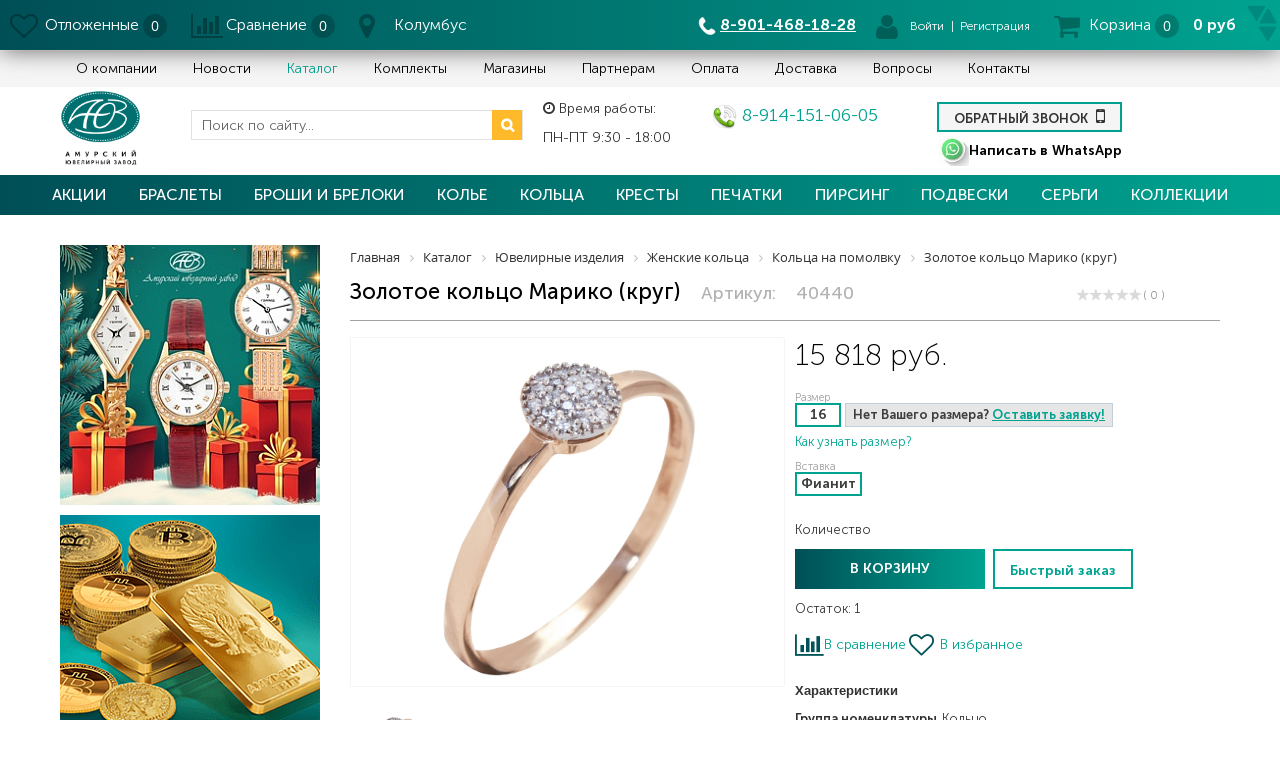

--- FILE ---
content_type: text/html; charset=UTF-8
request_url: https://auz.ru/katalog-izdeliy/prod/kolca/pomolvochnye/zolotoe_koltso_mariko_krug_40440/
body_size: 38918
content:
<!DOCTYPE html>
<html lang="ru">
<head>
	<link rel="shortcut icon" type="image/x-icon" href="/local/templates/ustemplate/favicon.ico" />
	<meta name="viewport" content="width=device-width, initial-scale=1.0" />
	<meta name="yandex-verification" content="c54afa68a274913a" />
    <meta name="google-site-verification" content="zIaYKbmWwf1T_2BGuZZ-BhkDJB5HzvTXf82B-VkIBEc" />
	<title>Кольца с камнями купить по выгодной цене от завода производителя. Золотое кольцо Марико (круг) со вставками: Фианит: (бесцветный, чистота - 0). </title>
	<meta http-equiv="Content-Type" content="text/html; charset=UTF-8" />
<meta name="keywords" content="Золотые кольца купить от производителя, купить кольцо с бриллиантами, ониксом, фианитами, нано камнями, золотое кольцо купить, цена кольца золото, купить с завода кольцо золотое, кольца с фианитами золотые цены и фото" />
<meta name="description" content="Купить Золотое кольцо Марико (круг) со вставками: Фианит: (бесцветный, чистота - 0). на сайте ювелирного завода по цене 12 504 руб. Гарантия качества производителя. Доставка по России. Акции. " />
<script data-skip-moving="true">(function(w, d) {var v = w.frameCacheVars = {"CACHE_MODE":"HTMLCACHE","storageBlocks":[],"dynamicBlocks":{"delay":"be86a453ff0e","9J9wbd":"290b00358469","gorod":"d41d8cd98f00","bx_basketFKauiI":"0e663cc2be4b","LkGdQn":"7d7afc636447","g8taYv":"7d3a987a1153","iYzNr3":"a58d0cd23acb","gorodd":"d41d8cd98f00","iIjGFB":"fd0852695267","CKtZPX":"dc7b596da39c","callback":"d41d8cd98f00"},"AUTO_UPDATE":true,"AUTO_UPDATE_TTL":120,"version":2};var inv = false;if (v.AUTO_UPDATE === false){if (v.AUTO_UPDATE_TTL && v.AUTO_UPDATE_TTL > 0){var lm = Date.parse(d.lastModified);if (!isNaN(lm)){var td = new Date().getTime();if ((lm + v.AUTO_UPDATE_TTL * 1000) >= td){w.frameRequestStart = false;w.preventAutoUpdate = true;return;}inv = true;}}else{w.frameRequestStart = false;w.preventAutoUpdate = true;return;}}var r = w.XMLHttpRequest ? new XMLHttpRequest() : (w.ActiveXObject ? new w.ActiveXObject("Microsoft.XMLHTTP") : null);if (!r) { return; }w.frameRequestStart = true;var m = v.CACHE_MODE; var l = w.location; var x = new Date().getTime();var q = "?bxrand=" + x + (l.search.length > 0 ? "&" + l.search.substring(1) : "");var u = l.protocol + "//" + l.host + l.pathname + q;r.open("GET", u, true);r.setRequestHeader("BX-ACTION-TYPE", "get_dynamic");r.setRequestHeader("X-Bitrix-Composite", "get_dynamic");r.setRequestHeader("BX-CACHE-MODE", m);r.setRequestHeader("BX-CACHE-BLOCKS", v.dynamicBlocks ? JSON.stringify(v.dynamicBlocks) : "");if (inv){r.setRequestHeader("BX-INVALIDATE-CACHE", "Y");}try { r.setRequestHeader("BX-REF", d.referrer || "");} catch(e) {}if (m === "APPCACHE"){r.setRequestHeader("BX-APPCACHE-PARAMS", JSON.stringify(v.PARAMS));r.setRequestHeader("BX-APPCACHE-URL", v.PAGE_URL ? v.PAGE_URL : "");}r.onreadystatechange = function() {if (r.readyState != 4) { return; }var a = r.getResponseHeader("BX-RAND");var b = w.BX && w.BX.frameCache ? w.BX.frameCache : false;if (a != x || !((r.status >= 200 && r.status < 300) || r.status === 304 || r.status === 1223 || r.status === 0)){var f = {error:true, reason:a!=x?"bad_rand":"bad_status", url:u, xhr:r, status:r.status};if (w.BX && w.BX.ready && b){BX.ready(function() {setTimeout(function(){BX.onCustomEvent("onFrameDataRequestFail", [f]);}, 0);});}w.frameRequestFail = f;return;}if (b){b.onFrameDataReceived(r.responseText);if (!w.frameUpdateInvoked){b.update(false);}w.frameUpdateInvoked = true;}else{w.frameDataString = r.responseText;}};r.send();var p = w.performance;if (p && p.addEventListener && p.getEntries && p.setResourceTimingBufferSize){var e = 'resourcetimingbufferfull';var h = function() {if (w.BX && w.BX.frameCache && w.BX.frameCache.frameDataInserted){p.removeEventListener(e, h);}else {p.setResourceTimingBufferSize(p.getEntries().length + 50);}};p.addEventListener(e, h);}})(window, document);</script>
<script data-skip-moving="true">(function(w, d, n) {var cl = "bx-core";var ht = d.documentElement;var htc = ht ? ht.className : undefined;if (htc === undefined || htc.indexOf(cl) !== -1){return;}var ua = n.userAgent;if (/(iPad;)|(iPhone;)/i.test(ua)){cl += " bx-ios";}else if (/Windows/i.test(ua)){cl += ' bx-win';}else if (/Macintosh/i.test(ua)){cl += " bx-mac";}else if (/Linux/i.test(ua) && !/Android/i.test(ua)){cl += " bx-linux";}else if (/Android/i.test(ua)){cl += " bx-android";}cl += (/(ipad|iphone|android|mobile|touch)/i.test(ua) ? " bx-touch" : " bx-no-touch");cl += w.devicePixelRatio && w.devicePixelRatio >= 2? " bx-retina": " bx-no-retina";if (/AppleWebKit/.test(ua)){cl += " bx-chrome";}else if (/Opera/.test(ua)){cl += " bx-opera";}else if (/Firefox/.test(ua)){cl += " bx-firefox";}ht.className = htc ? htc + " " + cl : cl;})(window, document, navigator);</script>


<link href="/bitrix/js/ui/design-tokens/dist/ui.design-tokens.css?171860121726358" type="text/css"  rel="stylesheet" />
<link href="/bitrix/js/ui/fonts/opensans/ui.font.opensans.css?16662601592555" type="text/css"  rel="stylesheet" />
<link href="/bitrix/js/main/popup/dist/main.popup.bundle.css?175428658431694" type="text/css"  rel="stylesheet" />
<link href="/bitrix/cache/css/s1/ustemplate/page_6832cad1ffadec824028b2ee2ca6fda9/page_6832cad1ffadec824028b2ee2ca6fda9_v1.css?176754044997630" type="text/css"  rel="stylesheet" />
<link href="/bitrix/panel/main/popup.css?167483362922696" type="text/css"  rel="stylesheet" />
<link href="/bitrix/cache/css/s1/ustemplate/template_fbd76b76427200c013b9bbf591d1531e/template_fbd76b76427200c013b9bbf591d1531e_v1.css?1767071888360320" type="text/css"  data-template-style="true" rel="stylesheet" />




<script type="extension/settings" data-extension="currency.currency-core">{"region":"ru"}</script>



            
            <!-- Yandex.Metrika counter -->
            
            <!-- /Yandex.Metrika counter -->
                    
        
<!-- Google Tag Manager -->
<script data-skip-moving="true" >(function(w,d,s,l,i){w[l]=w[l]||[];w[l].push({'gtm.start':
new Date().getTime(),event:'gtm.js'});var f=d.getElementsByTagName(s)[0],
j=d.createElement(s),dl=l!='dataLayer'?'&l='+l:'';j.async=true;j.src=
'https://www.googletagmanager.com/gtm.js?id='+i+dl;f.parentNode.insertBefore(j,f);
})(window,document,'script','dataLayer','GTM-5ZPR7XT');</script>
<!-- End Google Tag Manager -->

    <link rel="preload" href="/local/templates/ustemplate/fonts/MuseoSans/MuseoSansRegular/MuseoSansRegular.woff2" as="font" crossorigin="anonymous">
    <link rel="preload" href="/local/templates/ustemplate/fonts/MuseoSans/MuseoSansBold/MuseoSansBold.woff2" as="font" crossorigin="anonymous">
    <link rel="preload" href="/local/templates/ustemplate/fonts/MuseoSans/MuseoSansMedium/MuseoSansMedium.woff2" as="font" crossorigin="anonymous">
    <link rel="preload" href="/local/templates/ustemplate/fonts/MuseoSans/MuseoSansLight/MuseoSansLight.woff2" as="font" crossorigin="anonymous">
    <link rel="preload" href="/local/templates/ustemplate/fonts/fontawesome-webfont.woff2?v=4.6.2" as="font" crossorigin="anonymous">
</head>
<body itemscope itemtype="http://schema.org/WebPage">

<!-- Google Tag Manager (noscript) -->
<noscript><iframe src="https://www.googletagmanager.com/ns.html?id=GTM-5ZPR7XT"
height="0" width="0" style="display:none;visibility:hidden"></iframe></noscript>
<!-- End Google Tag Manager (noscript) -->

<!-- Google tag (gtag.js) -->
 <!-- Yandex.Metrika counter -->
<noscript><div><img src="https://mc.yandex.ru/watch/51050978" style="position:absolute; left:-9999px;" alt="" /></div></noscript>
<!-- /Yandex.Metrika counter -->


<div class="footer_panel_all block-position-top">
    <div class="footer_panel adaptiv_heder">
    	<div class="footer_panel_logo adaptiv_view" >
            <a class="logo" href="/"><img src="/local/templates/ustemplate/images/icon/logo_header.png"></a>
        </div>
        <div class="footer_panel_1">
			<div class="favorites">
            	<div id="bxdynamic_delay_start" style="display:none"></div>    <a href="/personal/cart/?delay=yes" class="basket_href" title="Отложенные" rel="nofollow"><i class="fa fa-heart-o" aria-hidden="true"></i></a>
    <a href="/personal/cart/?delay=yes" class="text">Отложенные</a>
    <a href="/personal/cart/?delay=yes" class="count" title="Отложенные" rel="nofollow" data-count='0'>0</a>
<div id="bxdynamic_delay_end" style="display:none"></div>			</div>
			<div class="compare heder">
            <div id="bxdynamic_9J9wbd_start" style="display:none"></div>   
<div class="compare">
	<span>
		<a href="/katalog-izdeliy/compare/" target="_self" class="" title="" rel="nofollow"><i class="fa fa-bar-chart" aria-hidden="true"></i></a>
		<a href="/katalog-izdeliy/compare/" target="_self" class="text" title="" rel="nofollow">Сравнение</a>
		<a href="/katalog-izdeliy/compare/" target="_self" id='compare_count' class="count" title="" rel="nofollow" data-count="0"></a>
	</span>
</div>   <div id="bxdynamic_9J9wbd_end" style="display:none"></div>			</div>
			<div class="town"><i class="fa fa-map-marker" aria-hidden="true"></i>
			<div id="bxdynamic_gorod_start" style="display:none"></div><div id="bxdynamic_gorod_end" style="display:none"></div>			</div>

                <span class="search_form">
						<div id="title-search">
		<form action="/search/index.php">
			<input 
				id="title-search-input" 
				type="text" 
				name="q" 
				value="" 
				autocomplete="off" 
				class="search-form-input search-suggest"
				placeholder="Поиск по сайту..."
			/>
			<button name="s" type="submit" value="" class="search"><i class="fa fa-search" aria-hidden="true"></i></button>
		</form>
	</div>
				</span>

        </div>
					
        <div class="footer_panel_logo hidden-md hidden-sm hidden-lg adaptiv_noview"><a class="logo" href="/"><img src="/upload/logo.jpg"></a></div>
        <div class="footer_panel_2">
            <div>
		<div class="footer_panel_2_2">
             <img src="/upload/another_img/phone.png" alt="" class="img_numberhead left-right-none"><a class="numberhead left-right-none" href="tel:79014681828">8-901-468-18-28</a>
            <div class="phones_mpb top-bottom-none">
                <a href="tel:79014681828"><i class="fa fa-phone" aria-hidden="true"></i></a>
            </div></div></div>
            <div id="bx_basketFKauiI" class="bx-basket bx-opener" style="float:right"><div class="bx-hdr-profile">
	<div class="bx-basket-block cart_adaptive"><a href="/personal/cart/" class="icon"><i class="fa fa-shopping-cart"></i></a>
			<a href="/personal/cart/" class="text">Корзина</a>	</div>
</div>
</div>
        </div>








        <a href="tel:88006008445" class="adaptiv_view adaptive_phone"></a>        <div class="button_burger_adaptiv adaptiv_view">
            <button type="button" class="navbar-toggle collapsed" data-toggle="collapse" data-target="#bs-example-navbar-collapse-2" aria-expanded="false">
                <span class="icon-bar"></span>
                <span class="icon-bar"></span>
                <span class="icon-bar"></span>
            </button>
        </div>
        <div class="search_form adaptiv_view additional_search">
                <div id="secondary-title-search">
        <form action="/search/index.php">
            <input
                    id="secondary-title-search-input"
                    type="text"
                    name="q"
                    value=""
                    autocomplete="off"
                    class="search-form-input search-suggest"
                    placeholder="Поиск по сайту..."
            />
            <button name="s" type="submit" value="" class="search"><i class="fa fa-search" aria-hidden="true"></i>
            </button>
        </form>
    </div>
        </div>
    </div>

    <div class="switch hidden-xs">
      <svg xmlns="http://www.w3.org/2000/svg" xmlns:xlink="http://www.w3.org/1999/xlink" xml:space="preserve" width="45px" height="45px" version="1.1" style="shape-rendering:geometricPrecision; text-rendering:geometricPrecision; image-rendering:optimizeQuality; fill-rule:evenodd; clip-rule:evenodd" viewBox="0 0 45 45">
          <path class="fil0" id="block-position-right-bottom cart-block-side" d="M34 39c0,1 2,1 2,0l8 -13c1,-1 0,-2 -2,-2l-15 0c-1,0 -2,1 -1,2l8 13z"/>
          <path class="fil0" id="block-position-right-top cart-block-side" d="M27 19c-1,1 0,2 1,2l15 0c2,0 2,-1 1,-2l-7 -13c-1,-1 -2,-1 -3,0l-7 13z"/>
          <path class="fil0" id="block-position-top" d="M22 17c1,2 2,2 2,0l8 -13c1,-1 0,-2 -2,-2l-15 0c-1,0 -2,1 -1,2l8 13z"/>
          <path class="fil1" id="block-position-bottom" d="M30 43c2,0 2,-1 1,-3l-7 -13c-1,-1 -2,-1 -3,0l-7 14c-1,1 0,2 1,2l15 0z"/>
          <path class="fil1" id="block-position-left-top cart-block-side" d="M18 21c1,0 2,-1 1,-2l-7 -13c-1,-1 -2,-1 -3,0l-8 13c0,1 0,2 2,2l15 0z"/>
          <path class="fil1" id="block-position-left-bottom cart-block-side" d="M19 26c0,-1 0,-2 -2,-2l-15 0c-1,0 -2,1 -1,2l8 13c0,1 2,1 2,0l8 -13z"/>
        </svg>
    </div>
</div>

<header>
	<div class="main-menu">
		<div class="container">
			<div class="row">
				<div class="col-md-12 col-sm-12">
					<nav class="navbar navbar-default" role="navigation">
						<div class="container-fluid">
							<!-- Brand and toggle get grouped for better mobile display -->
							<div class="navbar-header">
								<button type="button" class="navbar-toggle" data-toggle="collapse" data-target="#bs-example-navbar-collapse-1">Меню
								</button>
							</div>
							<!-- Collect the nav links, forms, and other content for toggling -->
							<div class="collapse navbar-collapse" id="bs-example-navbar-collapse-1">
								<div class="hidden-lg hidden-md hidden-sm show-for-small-header-block">
									<span class="search_form">
									   	<div id="title-search">
		<form action="/search/index.php">
			<input 
				id="title-search-input" 
				type="text" 
				name="q" 
				value="" 
				autocomplete="off" 
				class="search-form-input search-suggest"
				placeholder="Поиск по сайту..."
			/>
			<button name="s" type="submit" value="" class="search"><i class="fa fa-search" aria-hidden="true"></i></button>
		</form>
	</div>
									</span>
									<div class="header-address">
										<span>
									   <a href="tel:88006008445" class="edin_phone"><img width="25" alt="phone.png" src="/upload/medialibrary/9c7/phone.png" height="25" title="phone.png">&nbsp;8-914-151-06-05</a><br>
 <br>										</span>
									</div>
									<a href="javascript:void(0)" class="text phone" onclick='$("#callback_form").modal("show");'>Обратный звонок
										<i class="fa fa-mobile wibro" aria-hidden="true"></i>
									</a>
									<div class="tel">
										<span class="work-time"><i class="fa fa-clock-o" aria-hidden="true"></i> Время работы:</span>
										<span>
									   ПН-ПТ 9:30 - 18:00&nbsp;<!-- <br> -->
<!-- <div style="background: initial !important; border: initial !important; border-radius: initial !important; border-spacing: initial !important; border-collapse: initial !important; direction: ltr !important; flex-direction: initial !important; font-weight: initial !important; height: initial !important; letter-spacing: initial !important; min-width: initial !important; max-width: initial !important; min-height: initial !important; max-height: initial !important; margin: auto !important; outline: initial !important; padding: initial !important; position: absolute; table-layout: initial !important; text-align: initial !important; text-shadow: initial !important; width: initial !important; word-break: initial !important; word-spacing: initial !important; overflow-wrap: initial !important; box-sizing: initial !important; display: initial !important; color: inherit !important; font-size: 13px !important; font-family: X-LocaleSpecific, sans-serif, Tahoma, Helvetica !important; line-height: 13px !important; vertical-align: top !important; white-space: inherit !important; left: 10px; top: 35px; opacity: 0.35;" id="s3gt_translate_tooltip_mini" class="s3gt_translate_tooltip_mini_box" is_mini="true">
	<div id="s3gt_translate_tooltip_mini_logo" class="s3gt_translate_tooltip_mini" title="Перевести выделенный фрагмент">
	</div>
	<div id="s3gt_translate_tooltip_mini_sound" class="s3gt_translate_tooltip_mini" title="Прослушать" title_play="Прослушать" title_stop="Остановить">
	</div>
	<div id="s3gt_translate_tooltip_mini_copy" class="s3gt_translate_tooltip_mini" title="Скопировать текст в буфер обмена">
	</div>
</div>
 <br> -->										</span>
									</div>
								</div>
								<div id="bxdynamic_LkGdQn_start" style="display:none"></div>
<ul class="nav navbar-nav">

	
	
		
							<li><a href="/kompaniya/" class="root-item">О компании</a></li>
			
		
	
	

	
	
		
							<li><a href="/news/" class="root-item">Новости</a></li>
			
		
	
	

	
	
		
							<li><a href="/katalog-izdeliy/" class="root-item-selected">Каталог</a></li>
			
		
	
	

	
	
		
							<li><a href="/collections/" class="root-item">Комплекты</a></li>
			
		
	
	

	
	
		
							<li><a href="/cities/" class="root-item">Магазины</a></li>
			
		
	
	

	
	
		
							<li><a href="/informaciya-dlya-partnerov/" class="root-item">Партнерам</a></li>
			
		
	
	

	
	
		
							<li><a href="/payment/" class="root-item">Оплата</a></li>
			
		
	
	

	
	
		
							<li><a href="/delivery/" class="root-item">Доставка</a></li>
			
		
	
	

	
	
		
							<li><a href="/voprosy/" class="root-item">Вопросы</a></li>
			
		
	
	

	
	
		
							<li><a href="/kontaktnaya-informaciya/" class="root-item">Контакты</a></li>
			
		
	
	

</ul>
<div id="bxdynamic_LkGdQn_end" style="display:none"></div>							</div><!-- /.navbar-collapse -->
						</div><!-- /.container-fluid -->
					</nav>
				</div>
			</div>
		</div>
	</div>
	
	<div class="header-middle">
		<div class="container">
			<div class="row">
        <div class="col-md-5 col-sm-5 col-xs-12 search-wrapper">
       		<div class="row">
						<div class="col-md-2 col-sm-2 col-xs-12 hidden-xs">
							<a href="/" class="logo"><img width="120" alt="Амурский ювелирный завод" src="/upload/medialibrary/b82/b82baf18d3f37fedfa6e8c8fb2879318.png" height="112" title="Амурский ювелирный завод"><br>			         </a>
						</div>
						<div class="col-md-10 col-sm-10 col-xs-12 hidden-xs">
							<span class="search_form">
															   	<div id="title-search">
		<form action="/search/index.php">
			<input 
				id="title-search-input" 
				type="text" 
				name="q" 
				value="" 
				autocomplete="off" 
				class="search-form-input search-suggest"
				placeholder="Поиск по сайту..."
			/>
			<button name="s" type="submit" value="" class="search"><i class="fa fa-search" aria-hidden="true"></i></button>
		</form>
	</div>
							</span>
						</div>
				</div>
			</div>
			<div class="col-md-7 col-sm-6 col-xs-12 kontakts-wrapper">
				<div class="kontakts">
					<div class="row">
						<div class="col-md-3 col-xs-6">
							<div class="tel hidden-xs">
								<span class="work-time"><i class="fa fa-clock-o" aria-hidden="true"></i> Время работы:</span>
								<span>
							   ПН-ПТ 9:30 - 18:00&nbsp;<!-- <br> -->
<!-- <div style="background: initial !important; border: initial !important; border-radius: initial !important; border-spacing: initial !important; border-collapse: initial !important; direction: ltr !important; flex-direction: initial !important; font-weight: initial !important; height: initial !important; letter-spacing: initial !important; min-width: initial !important; max-width: initial !important; min-height: initial !important; max-height: initial !important; margin: auto !important; outline: initial !important; padding: initial !important; position: absolute; table-layout: initial !important; text-align: initial !important; text-shadow: initial !important; width: initial !important; word-break: initial !important; word-spacing: initial !important; overflow-wrap: initial !important; box-sizing: initial !important; display: initial !important; color: inherit !important; font-size: 13px !important; font-family: X-LocaleSpecific, sans-serif, Tahoma, Helvetica !important; line-height: 13px !important; vertical-align: top !important; white-space: inherit !important; left: 10px; top: 35px; opacity: 0.35;" id="s3gt_translate_tooltip_mini" class="s3gt_translate_tooltip_mini_box" is_mini="true">
	<div id="s3gt_translate_tooltip_mini_logo" class="s3gt_translate_tooltip_mini" title="Перевести выделенный фрагмент">
	</div>
	<div id="s3gt_translate_tooltip_mini_sound" class="s3gt_translate_tooltip_mini" title="Прослушать" title_play="Прослушать" title_stop="Остановить">
	</div>
	<div id="s3gt_translate_tooltip_mini_copy" class="s3gt_translate_tooltip_mini" title="Скопировать текст в буфер обмена">
	</div>
</div>
 <br> -->								</span>
							</div>
							<div class="hidden tel-small">
								<a href="tel:89141510605"><b>8-914-151-06-05</b></a>							</div>
						</div>
						<div class="col-md-9 col-xs-6 address-block">
							<div class="header-address hidden-xs">
								<span>
							   <a href="tel:88006008445" class="edin_phone"><img width="25" alt="phone.png" src="/upload/medialibrary/9c7/phone.png" height="25" title="phone.png">&nbsp;8-914-151-06-05</a><br>
 <br>								</span>
							</div>
							<div class="con_callback hidden-xs">
							<a href="javascript:void(0)" class="text phone new_callback" onclick='$("#callback_form").modal("show");'>Обратный звонок
								<i class="fa fa-mobile wibro" aria-hidden="true"></i>
							</a><br>
							<a rel="nofollow" class="phone_wa" href="https://wa.me/79141755705"><img width="30" alt="znachok-WhatsApp-t.jpg" src="/upload/medialibrary/95d/znachok-WhatsApp-t.jpg" height="30" title="znachok-WhatsApp-t.jpg">Написать в WhatsApp</a>
							</div>
						</div>
					</div>
				</div>
			</div>

        </div>
    </div>
	</div>
	<div class="bottom-catalog-menu adaptiv-view">
		<div class="container">
			<nav class="navbar navbar-default" role="navigation">
                <div class="container-fluid">
                    <!-- Brand and toggle get grouped for better mobile display -->
                    <div class="navbar-header">
                        <button type="button" class="navbar-toggle" data-toggle="collapse" data-target="#bs-example-navbar-collapse-2">
                            <span class="icon-bar"></span>
                            <span class="icon-bar"></span>
                            <span class="icon-bar"></span>
                        </button>
                    </div>
                    <!-- Collect the nav links, forms, and other content for toggling -->
                    <div class="sub-toggle-menu collapse navbar-collapse" id="bs-example-navbar-collapse-2">
                        <span class="search_form adaptiv_view">
                           	<div id="title-search">
		<form action="/search/index.php">
			<input 
				id="title-search-input" 
				type="text" 
				name="q" 
				value="" 
				autocomplete="off" 
				class="search-form-input search-suggest"
				placeholder="Поиск по сайту..."
			/>
			<button name="s" type="submit" value="" class="search"><i class="fa fa-search" aria-hidden="true"></i></button>
		</form>
	</div>
                        </span>
                        <div class="adaptiv_personal_wrapp adaptiv_view">
                            <a href="/personal/">Войти или зарегистрироваться</a>
                        </div>
                        <div class="top-catalog">
<ul class="left-menu" itemscope itemtype="http://www.schema.org/SiteNavigationElement">
					<li id="id0" class="parent">
					<a href="#actions" itemprop="url">Акции</a>
					<meta itemprop="name" content="Акции" />
					<span class="arrow"></span>
					<div class="catalog-section-childs">
						<div class="catalog-section-child">
				<a href="/katalog-izdeliy/prod/filter/novinka-is-y/apply/">
					<span class="child">
						<span class="image">
															<img src="/local/templates/ustemplate/images/no-photo.png" width="50" height="50" alt="Новинки" />
													</span>
						<span class="text">Новинки</span>
					</span>
				</a>
			</div>
					<div class="catalog-section-child">
				<a href="/katalog-izdeliy/prod/filter/xit-is-y/apply/">
					<span class="child">
						<span class="image">
															<img src="/local/templates/ustemplate/images/no-photo.png" width="50" height="50" alt="Хиты продаж" />
													</span>
						<span class="text">Хиты продаж</span>
					</span>
				</a>
			</div>
					<div class="catalog-section-child">
				<a href="/katalog-izdeliy/prod/filter/skidka-is-y/apply/">
					<span class="child">
						<span class="image">
															<img src="/local/templates/ustemplate/images/no-photo.png" width="50" height="50" alt="Скидки" />
													</span>
						<span class="text">Скидки</span>
					</span>
				</a>
			</div>
		</div></li>				<li id="id4" class="parent">
					<a href="/katalog-izdeliy/prod/brasletyi/" itemprop="url">Браслеты</a>
					<meta itemprop="name" content="Браслеты" />
					<span class="arrow"></span>
					<div class="catalog-section-childs">
						<div class="catalog-section-child">
				<a href="/katalog-izdeliy/prod/brasletyi/bez-vstavok-braslet/">
					<span class="child">
						<span class="image">
															<img src="/upload/iblock/4d0/золотой браслет женский.jpg" width="50" height="50" alt="Без вставок" />
													</span>
						<span class="text">Без вставок</span>
					</span>
				</a>
			</div>
					<div class="catalog-section-child">
				<a href="/katalog-izdeliy/prod/brasletyi/so-vstavkami-braslety/">
					<span class="child">
						<span class="image">
															<img src="/upload/iblock/67b/браслет женский золотой с фианитами.jpg" width="50" height="50" alt="Со вставками" />
													</span>
						<span class="text">Со вставками</span>
					</span>
				</a>
			</div>
		</div></li>				<li id="id7" class="parent">
					<a href="/katalog-izdeliy/prod/broshi-i-breloki/" itemprop="url">Броши и брелоки</a>
					<meta itemprop="name" content="Броши и брелоки" />
					<span class="arrow"></span>
					<div class="catalog-section-childs">
						<div class="catalog-section-child">
				<a href="/katalog-izdeliy/prod/broshi-i-breloki/bez-vstavok-broshi/">
					<span class="child">
						<span class="image">
															<img src="/upload/iblock/5d5/29327b30a2b6314a157a1574e56d42e0.png" width="50" height="50" alt="Без вставок" />
													</span>
						<span class="text">Без вставок</span>
					</span>
				</a>
			</div>
					<div class="catalog-section-child">
				<a href="/katalog-izdeliy/prod/broshi-i-breloki/s-brilliantami/">
					<span class="child">
						<span class="image">
															<img src="/local/templates/ustemplate/images/no-photo.png" width="50" height="50" alt="С бриллиантами" />
													</span>
						<span class="text">С бриллиантами</span>
					</span>
				</a>
			</div>
					<div class="catalog-section-child">
				<a href="/katalog-izdeliy/prod/broshi-i-breloki/so-vstavkami-broshi/">
					<span class="child">
						<span class="image">
															<img src="/upload/iblock/575/76e682cce6a044347811452830c92878.jpg" width="50" height="49" alt="Со вставками" />
													</span>
						<span class="text">Со вставками</span>
					</span>
				</a>
			</div>
		</div></li>				<li id="id11" class="parent">
					<a href="/katalog-izdeliy/prod/kole/" itemprop="url">Колье</a>
					<meta itemprop="name" content="Колье" />
					<span class="arrow"></span>
					<div class="catalog-section-childs">
						<div class="catalog-section-child">
				<a href="/katalog-izdeliy/prod/kole/bez-vstavok-kolie/">
					<span class="child">
						<span class="image">
															<img src="/upload/iblock/4b4/колье без камня.jpg" width="50" height="50" alt="Без вставок" />
													</span>
						<span class="text">Без вставок</span>
					</span>
				</a>
			</div>
					<div class="catalog-section-child">
				<a href="/katalog-izdeliy/prod/kole/so-vstavkami-kolie/">
					<span class="child">
						<span class="image">
															<img src="/upload/iblock/513/колье с камнями.jpg" width="50" height="50" alt="Со вставками" />
													</span>
						<span class="text">Со вставками</span>
					</span>
				</a>
			</div>
		</div></li>				<li id="id14" class="parent">
					<a href="/katalog-izdeliy/prod/kolca/" itemprop="url">Кольца</a>
					<meta itemprop="name" content="Кольца" />
					<span class="arrow"></span>
					<div class="catalog-section-childs">
						<div class="catalog-section-child">
				<a href="/katalog-izdeliy/prod/kolca/bez-vstavok-kolca/">
					<span class="child">
						<span class="image">
															<img src="/upload/resize_cache/iblock/59c/50_50_1/37f83db0765ec59b20e116c0d90776df.png" width="45" height="50" alt="Без вставок" />
													</span>
						<span class="text">Без вставок</span>
					</span>
				</a>
			</div>
					<div class="catalog-section-child">
				<a href="/katalog-izdeliy/prod/kolca/obruchalnye/">
					<span class="child">
						<span class="image">
															<img src="/upload/iblock/259/ddf9cf65b57a6bc7a44a0a835fbd475e.jpg" width="50" height="50" alt="Обручальные" />
													</span>
						<span class="text">Обручальные</span>
					</span>
				</a>
			</div>
					<div class="catalog-section-child">
				<a href="/katalog-izdeliy/prod/kolca/pomolvochnye/">
					<span class="child">
						<span class="image">
															<img src="/upload/iblock/1ae/помолвочные кольца.jpg" width="50" height="50" alt="Помолвочные" />
													</span>
						<span class="text">Помолвочные</span>
					</span>
				</a>
			</div>
					<div class="catalog-section-child">
				<a href="/katalog-izdeliy/prod/kolca/s-brilliantami-kolca/">
					<span class="child">
						<span class="image">
															<img src="/upload/iblock/a05/04r88pd35a547cregg7zd87lr1qv4ykf/серьги с бриллиантами1.jpg" width="50" height="50" alt="С бриллиантами" />
													</span>
						<span class="text">С бриллиантами</span>
					</span>
				</a>
			</div>
					<div class="catalog-section-child">
				<a href="/katalog-izdeliy/prod/kolca/serebryanye-kolca/">
					<span class="child">
						<span class="image">
															<img src="/upload/resize_cache/iblock/5f1/50_50_1/0fe2b45488e670f0b3ff1a711c0e5c66.png" width="45" height="50" alt="Серебряные" />
													</span>
						<span class="text">Серебряные</span>
					</span>
				</a>
			</div>
					<div class="catalog-section-child">
				<a href="/katalog-izdeliy/prod/kolca/so-vstavkami-kolca/">
					<span class="child">
						<span class="image">
															<img src="/upload/resize_cache/iblock/3ae/50_50_1/e5f11f9a9c6fdec939c6dd4bfe8e43b0.png" width="50" height="50" alt="Со вставками" />
													</span>
						<span class="text">Со вставками</span>
					</span>
				</a>
			</div>
					<div class="catalog-section-child">
				<a href="/katalog-izdeliy/prod/kolca/tantsuyushchiy-brilliant-kolca/">
					<span class="child">
						<span class="image">
															<img src="/upload/iblock/b4e/кольца танцующий бриллиант.jpg" width="50" height="50" alt="Танцующий бриллиант" />
													</span>
						<span class="text">Танцующий бриллиант</span>
					</span>
				</a>
			</div>
		</div></li>				<li id="id23" class="parent">
					<a href="/katalog-izdeliy/prod/krestyi/" itemprop="url">Кресты</a>
					<meta itemprop="name" content="Кресты" />
					<span class="arrow"></span>
					<div class="catalog-section-childs">
						<div class="catalog-section-child">
				<a href="/katalog-izdeliy/prod/krestyi/bez-vstavok-krest/">
					<span class="child">
						<span class="image">
															<img src="/upload/iblock/029/крест золотой.jpg" width="50" height="50" alt="Без вставок" />
													</span>
						<span class="text">Без вставок</span>
					</span>
				</a>
			</div>
					<div class="catalog-section-child">
				<a href="/katalog-izdeliy/prod/krestyi/s-brilliantami/">
					<span class="child">
						<span class="image">
															<img src="/upload/iblock/bc8/g7wch6ru84ve53bhkll1ufmpnc8ijek5/серьги с бриллиантами1.jpg" width="50" height="50" alt="С бриллиантами" />
													</span>
						<span class="text">С бриллиантами</span>
					</span>
				</a>
			</div>
					<div class="catalog-section-child">
				<a href="/katalog-izdeliy/prod/krestyi/so-vstavkami-krestiki/">
					<span class="child">
						<span class="image">
															<img src="/upload/iblock/ee5/крест с фианитами золотой.jpg" width="50" height="50" alt="Со вставками" />
													</span>
						<span class="text">Со вставками</span>
					</span>
				</a>
			</div>
		</div></li>				<li id="id27" class="parent">
					<a href="/katalog-izdeliy/prod/pechatki/" itemprop="url">Печатки</a>
					<meta itemprop="name" content="Печатки" />
					<span class="arrow"></span>
					<div class="catalog-section-childs">
						<div class="catalog-section-child">
				<a href="/katalog-izdeliy/prod/pechatki/pechatki-bez-vstavok/">
					<span class="child">
						<span class="image">
															<img src="/upload/iblock/a7f/d6f4654ae87058c1feaf79cd58290ca4.png" width="50" height="50" alt="Без вставок" />
													</span>
						<span class="text">Без вставок</span>
					</span>
				</a>
			</div>
					<div class="catalog-section-child">
				<a href="/katalog-izdeliy/prod/pechatki/so-vstavkami-kamney/">
					<span class="child">
						<span class="image">
															<img src="/upload/iblock/db6/7b4236d193450c7bfaff5991ccf19eba.png" width="50" height="48" alt="Со вставками" />
													</span>
						<span class="text">Со вставками</span>
					</span>
				</a>
			</div>
		</div></li>				<li id="id30" class="parent">
					<a href="/katalog-izdeliy/prod/pirsing-zoloto/" itemprop="url">Пирсинг</a>
					<meta itemprop="name" content="Пирсинг" />
					<span class="arrow"></span>
					<div class="catalog-section-childs">
						<div class="catalog-section-child">
				<a href="/katalog-izdeliy/prod/pirsing-zoloto/so-vstavkami/">
					<span class="child">
						<span class="image">
															<img src="/upload/resize_cache/iblock/a13/8p71jewnyip0ygabws0wjns9bxv6h4v8/50_50_1/42627 Пирсинг золотой Плейбой-min.jpg" width="50" height="50" alt="Со вставками" />
													</span>
						<span class="text">Со вставками</span>
					</span>
				</a>
			</div>
		</div></li>				<li id="id32" class="parent">
					<a href="/katalog-izdeliy/prod/podveski/" itemprop="url">Подвески</a>
					<meta itemprop="name" content="Подвески" />
					<span class="arrow"></span>
					<div class="catalog-section-childs">
						<div class="catalog-section-child">
				<a href="/katalog-izdeliy/prod/podveski/angely/">
					<span class="child">
						<span class="image">
															<img src="/upload/iblock/5e4/canvas.png" width="50" height="50" alt="Ангелы" />
													</span>
						<span class="text">Ангелы</span>
					</span>
				</a>
			</div>
					<div class="catalog-section-child">
				<a href="/katalog-izdeliy/prod/podveski/bez-vstavok/">
					<span class="child">
						<span class="image">
															<img src="/upload/iblock/0e1/934e8d45de6769ca4e2045467c49e8fe.png" width="50" height="50" alt="Без вставок" />
													</span>
						<span class="text">Без вставок</span>
					</span>
				</a>
			</div>
					<div class="catalog-section-child">
				<a href="/katalog-izdeliy/prod/podveski/detskie/">
					<span class="child">
						<span class="image">
															<img src="/upload/iblock/bf3/1d37cdd78417d39db3722ed6a176130b.png" width="50" height="50" alt="Детские" />
													</span>
						<span class="text">Детские</span>
					</span>
				</a>
			</div>
					<div class="catalog-section-child">
				<a href="/katalog-izdeliy/prod/podveski/na-den-rozhdeniya/">
					<span class="child">
						<span class="image">
															<img src="/upload/iblock/618/2.png" width="50" height="50" alt="На день рождения" />
													</span>
						<span class="text">На день рождения</span>
					</span>
				</a>
			</div>
					<div class="catalog-section-child">
				<a href="/katalog-izdeliy/prod/podveski/s-brilliantami/">
					<span class="child">
						<span class="image">
															<img src="/upload/iblock/522/iw8qze3vd99rhhpil21t3fh05prx73zd/серьги с бриллиантами1.jpg" width="50" height="50" alt="С бриллиантами" />
													</span>
						<span class="text">С бриллиантами</span>
					</span>
				</a>
			</div>
					<div class="catalog-section-child">
				<a href="/katalog-izdeliy/prod/podveski/serebryanye/">
					<span class="child">
						<span class="image">
															<img src="/upload/iblock/a75/серебряные подвески.jpg" width="50" height="50" alt="Серебряные" />
													</span>
						<span class="text">Серебряные</span>
					</span>
				</a>
			</div>
					<div class="catalog-section-child">
				<a href="/katalog-izdeliy/prod/podveski/so-vstavkami/">
					<span class="child">
						<span class="image">
															<img src="/upload/iblock/c5a/0cc03889ff7c92dbae075dfff9f397f4.png" width="50" height="50" alt="Со вставками" />
													</span>
						<span class="text">Со вставками</span>
					</span>
				</a>
			</div>
					<div class="catalog-section-child">
				<a href="/katalog-izdeliy/prod/podveski/tantsuyushchiy-brilliant/">
					<span class="child">
						<span class="image">
															<img src="/upload/iblock/d14/подвески с танцующим бриллиантом.jpg" width="50" height="50" alt="Танцующий бриллиант" />
													</span>
						<span class="text">Танцующий бриллиант</span>
					</span>
				</a>
			</div>
					<div class="catalog-section-child">
				<a href="/katalog-izdeliy/prod/podveski/sharmy/">
					<span class="child">
						<span class="image">
															<img src="/upload/resize_cache/iblock/b6a/50_50_1/3cd571da8982dd9e130b1fb24efc6ad6.png" width="48" height="50" alt="Шармы" />
													</span>
						<span class="text">Шармы</span>
					</span>
				</a>
			</div>
		</div></li>				<li id="id42" class="parent">
					<a href="/katalog-izdeliy/prod/sergi/" itemprop="url">Серьги</a>
					<meta itemprop="name" content="Серьги" />
					<span class="arrow"></span>
					<div class="catalog-section-childs">
						<div class="catalog-section-child">
				<a href="/katalog-izdeliy/prod/sergi/bez-vstavok/">
					<span class="child">
						<span class="image">
															<img src="/upload/resize_cache/iblock/016/50_50_1/9e8c7a645c9a307c800a4d0eb145a93f.png" width="48" height="50" alt="Без вставок" />
													</span>
						<span class="text">Без вставок</span>
					</span>
				</a>
			</div>
					<div class="catalog-section-child">
				<a href="/katalog-izdeliy/prod/sergi/gvozdiki/">
					<span class="child">
						<span class="image">
															<img src="/upload/iblock/25f/f9b8614a3267c3a87b4d5f639db39f46.png" width="50" height="50" alt="Гвоздики" />
													</span>
						<span class="text">Гвоздики</span>
					</span>
				</a>
			</div>
					<div class="catalog-section-child">
				<a href="/katalog-izdeliy/prod/sergi/detskie/">
					<span class="child">
						<span class="image">
															<img src="/upload/iblock/afd/d0285c69db43b786506199a9c68ec6fc.png" width="50" height="50" alt="Детские" />
													</span>
						<span class="text">Детские</span>
					</span>
				</a>
			</div>
					<div class="catalog-section-child">
				<a href="/katalog-izdeliy/prod/sergi/pusety/">
					<span class="child">
						<span class="image">
															<img src="/upload/resize_cache/iblock/fff/50_50_1/a6f9ad1788f8a347aa5a59a3b303a794.jpg" width="48" height="50" alt="Пусеты" />
													</span>
						<span class="text">Пусеты</span>
					</span>
				</a>
			</div>
					<div class="catalog-section-child">
				<a href="/katalog-izdeliy/prod/sergi/s-brilliantami/">
					<span class="child">
						<span class="image">
															<img src="/upload/iblock/a81/серьги с бриллиантами1.jpg" width="50" height="50" alt="С бриллиантами" />
													</span>
						<span class="text">С бриллиантами</span>
					</span>
				</a>
			</div>
					<div class="catalog-section-child">
				<a href="/katalog-izdeliy/prod/sergi/s-podvesnym-elementom/">
					<span class="child">
						<span class="image">
															<img src="/upload/resize_cache/iblock/238/50_50_1/c2ca2cb85ad831076012c9aa6fb4ddba.png" width="46" height="50" alt="С подвесным элементом" />
													</span>
						<span class="text">С подвесным элементом</span>
					</span>
				</a>
			</div>
					<div class="catalog-section-child">
				<a href="/katalog-izdeliy/prod/sergi/serebryanye/">
					<span class="child">
						<span class="image">
															<img src="/upload/iblock/7d5/Среберяные серьги.jpg" width="50" height="50" alt="Серебряные" />
													</span>
						<span class="text">Серебряные</span>
					</span>
				</a>
			</div>
					<div class="catalog-section-child">
				<a href="/katalog-izdeliy/prod/sergi/sergi_koltsa/">
					<span class="child">
						<span class="image">
															<img src="/upload/iblock/648/767 Серьги Кольца 1,2 алм.png" width="50" height="50" alt="Серьги-кольца" />
													</span>
						<span class="text">Серьги-кольца</span>
					</span>
				</a>
			</div>
					<div class="catalog-section-child">
				<a href="/katalog-izdeliy/prod/sergi/so-vstavkami/">
					<span class="child">
						<span class="image">
															<img src="/upload/iblock/788/a456ed9e6f7956b1b28550eb0ef4e7c0.png" width="50" height="50" alt="Со вставками" />
													</span>
						<span class="text">Со вставками</span>
					</span>
				</a>
			</div>
					<div class="catalog-section-child">
				<a href="/katalog-izdeliy/prod/sergi/tantsuyushchiy-brilliant/">
					<span class="child">
						<span class="image">
															<img src="/upload/iblock/89b/fe2675195e7323c31510f50fc0dd29f3.png" width="50" height="50" alt="Танцующий бриллиант" />
													</span>
						<span class="text">Танцующий бриллиант</span>
					</span>
				</a>
			</div>
		</div></li>				<li id="id53">
					<a href="/collections/">Коллекции</a>
				</li>
			</ul>
</div>


                        <div class="adaptiv_view main_menu_adaptiv">

                            <div id="bxdynamic_g8taYv_start" style="display:none"></div>
<ul class="nav navbar-nav">

	
	
					<li><a href="/kompaniya/" class="root-item">О компании</a>
				<ul>
		
	
	

	
	
		
							<li><a href="/news/">Новости</a></li>
			
		
	
	

	
	
		
							<li><a href="/informaciya-dlya-partnerov/">Партнерам</a></li>
			
		
	
	

	
	
		
							<li><a href="/voprosy/">Вопросы</a></li>
			
		
	
	

			</ul></li>	
	
		
							<li><a href="/cities/" class="root-item">Магазины</a></li>
			
		
	
	

	
	
		
							<li><a href="/payment/" class="root-item">Оплата</a></li>
			
		
	
	

	
	
		
							<li><a href="/delivery/" class="root-item">Доставка</a></li>
			
		
	
	

	
	
		
							<li><a href="/kontaktnaya-informaciya/" class="root-item">Контакты</a></li>
			
		
	
	

</ul>
<div id="bxdynamic_g8taYv_end" style="display:none"></div>
                            <div class="adres_phone_wrapp show-for-small-header-block">
                                <div class="header-address">
                                    <a href="tel:88006008445"><b>8-800-600-84-45</b></a>
<a href="tel:89141755705"><b>8-914-175-57-05</b></a>
<span class="tel_wapp"><a rel="nofollow" href="https://wa.me/89141755705"><b>8-914-175-57-05</b></a> (WhatsApp)</span>
<span>Опт отдел сбыта: <a href="tel:+74212293206">(4212) 29-32-06</a> (Хабаровск)</span>                                </div>
                                <div class="work-time">
                                        <i class="fa fa-clock-o" aria-hidden="true"></i> Время работы: <span>ПН-ПТ 10:00 - 18:00 (Мск)</span>
                                </div>
                                <a href="javascript:void(0)" class="text phone" onclick='$("#callback_form").modal("show");'>Обратный звонок
                                    <i class="fa fa-mobile wibro" aria-hidden="true"></i>
                                </a>
                            </div>
                        </div>
                    </div><!-- /.navbar-collapse -->
                </div><!-- /.container-fluid -->
            </nav>
	</div>
	</div>
	</header>

<main id='maincontent'>
<div class="container maincontent">

<div class="row">
	<div class="col-md-3 left-column">

		
<div class="banner_left">
			<a rel="nofollow" target="_blank" href="https://auz-shop.ru">
			<img style="margin-bottom:10px" src="/upload/resize_cache/iblock/741/333efcnarww7hsespru2khbdddmrtuck/260_400_1/265.jpg" width="260" height="260" alt="Часы" />
		</a>
			<a rel="nofollow" target="_blank" href="https://auzgold.ru">
			<img style="margin-bottom:10px" src="/upload/resize_cache/iblock/b03/v011ib7ekhqq2b0w2hjimge1ylmc4x80/260_400_1/интернет магазин золотых слитков.png" width="260" height="260" alt="слитки" />
		</a>
	</div>
<ul class="new_leader_disc">
	<li>
		<a class="new" href="/katalog-izdeliy/prod/filter/novinka-is-y/apply/">
			<div class="item-discount-prop">
				<svg>
					<polygon points="0 0 20 0 30 18 20 36 0 36" fill="#f46c60"/>
				</svg>
			   <span><i class="fa fa-star fa-stack-1x"></i></span>
			</div>
			<span class="text">Новинки</span>
		</a>
	</li>
	<li>
		<a class="saleleader" href="/katalog-izdeliy/prod/filter/xit-is-y/apply/">
			<div class="item-discount-prop">
				<svg>
					<polygon points="0 0 20 0 30 18 20 36 0 36" fill="#f46c60"/>
				</svg>
			   <span>хит</span>
			</div>
			<span class="text">Хиты продаж</span>
		</a>
	</li>
	<li>
		<a class="discount" href="/katalog-izdeliy/prod/filter/skidka-is-y/apply/">
			<div class="item-discount-prop">
				<svg>
					<polygon points="0 0 20 0 30 18 20 36 0 36" fill="#f46c60"/>
				</svg>
			   <span>%</span>
			</div>
			<span class="text">Скидки</span>
		</a>
	</li>
</ul>
<div class="stati_left">
<div class="h3">Статьи и обзоры</div>
	<ul class="lsnn"> 
					<li>
				<div class="image_cont">
					<div class="image">
						<a href="/reviews/detail/chto-takoe-nanosital/" style='background-image:url(/upload/iblock/a4f/xeib1hzidl7k6tg195wrzr9wtzq7vt9b/%D0%BF%D0%B5%D1%87%D0%B0%D1%82%D0%BA%D0%B0%20%D1%81%20%D0%BD%D0%B0%D0%BD%D0%BE%D1%81%D0%B8%D1%82%D0%B0%D0%BB%D0%BE%D0%BC-min.jpg);'></a>							
					</div>
				</div>
				<a class="title-link" href="/reviews/detail/chto-takoe-nanosital/">Что такое Наноситал?</a>
			</li>
					<li>
				<div class="image_cont">
					<div class="image">
						<a href="/reviews/detail/chto-takoe-uin/" style='background-image:url(/upload/resize_cache/iblock/2f0/88dc35rtjzm3b9890rq8ajeqm1mf0uac/208_140_1/gdfhdfdh11.jpg);'></a>							
					</div>
				</div>
				<a class="title-link" href="/reviews/detail/chto-takoe-uin/">Что такое УИН</a>
			</li>
					<li>
				<div class="image_cont">
					<div class="image">
						<a href="/reviews/detail/ukhod-za-serebryanymi-izdeliyami/" style='background-image:url(/upload/resize_cache/iblock/fd0/208_140_1/fd090aa886ac2e8e2ad3f854dfa9d163.png);'></a>							
					</div>
				</div>
				<a class="title-link" href="/reviews/detail/ukhod-za-serebryanymi-izdeliyami/">Уход за серебряными изделиями</a>
			</li>
					<li>
				<div class="image_cont">
					<div class="image">
						<a href="/reviews/detail/tantsuyushchiy-brilliant/" style='background-image:url(/upload/iblock/e3b/%D1%81%D0%B5%D1%80%D1%8C%D0%B3%D0%B8%20%D1%81%20%D1%82%D0%B0%D0%BD%D1%86%D1%83%D1%8E%D1%89%D0%B8%D0%BC%20%D0%B1%D1%80%D0%B8%D0%BB%D0%BB%D0%B8%D0%B0%D0%BD%D1%82%D0%BE%D0%BC.png);'></a>							
					</div>
				</div>
				<a class="title-link" href="/reviews/detail/tantsuyushchiy-brilliant/">Танцующий бриллиант</a>
			</li>
					<li>
				<div class="image_cont">
					<div class="image">
						<a href="/reviews/detail/kak-rasshifrovat-kharakteristiku-brillianta/" style='background-image:url(/upload/resize_cache/iblock/f02/13675tnoduxfteuxvn337aqoge40o0sq/208_140_1/kak-rasshifrovat-brilliant.jpg);'></a>							
					</div>
				</div>
				<a class="title-link" href="/reviews/detail/kak-rasshifrovat-kharakteristiku-brillianta/">Как расшифровать характеристику бриллианта?</a>
			</li>
					<li>
				<div class="image_cont">
					<div class="image">
						<a href="/reviews/detail/kak-opredelit-razmer-koltsa/" style='background-image:url(/upload/resize_cache/iblock/68d/208_140_1/68d1d84ede0b8b203fbc0e6e6ebb705f.png);'></a>							
					</div>
				</div>
				<a class="title-link" href="/reviews/detail/kak-opredelit-razmer-koltsa/">Как определить размер кольца</a>
			</li>
					<li>
				<div class="image_cont">
					<div class="image">
						<a href="/reviews/detail/kakie-byvayut-zastezhki-serezhek-vidy-serezhek/" style='background-image:url(/upload/resize_cache/iblock/c1f/208_140_1/c1fde667fa3947b07fc5842cacd3f706.png);'></a>							
					</div>
				</div>
				<a class="title-link" href="/reviews/detail/kakie-byvayut-zastezhki-serezhek-vidy-serezhek/">Какие бывают застежки сережек. Виды сережек.</a>
			</li>
					<li>
				<div class="image_cont">
					<div class="image">
						<a href="/reviews/detail/kak-poschitat-razmer-brasleta/" style='background-image:url(/upload/resize_cache/iblock/b19/208_140_1/b1984944451e4703ca6105cc45b82248.png);'></a>							
					</div>
				</div>
				<a class="title-link" href="/reviews/detail/kak-poschitat-razmer-brasleta/">Как посчитать размер браслета</a>
			</li>
					<li>
				<div class="image_cont">
					<div class="image">
						<a href="/reviews/detail/sergi-delyuks-izyashchestvo-i-gratsiya/" style='background-image:url(/upload/resize_cache/iblock/a15/208_140_1/a15a5a4eaa87486beb5a1fd2c4ab0dd4.png);'></a>							
					</div>
				</div>
				<a class="title-link" href="/reviews/detail/sergi-delyuks-izyashchestvo-i-gratsiya/">Делюкс - изящество и грация</a>
			</li>
			</ul>
	<a class="all" href="/reviews/">Все обзоры и советы</a>
</div>
</div>
<div class='col-md-9'>
<link href="/bitrix/css/main/font-awesome.css?152291659728777" type="text/css" rel="stylesheet" />
<div class="bx-breadcrumb" id="navigation" itemscope itemtype="https://schema.org/BreadcrumbList">
			<div class="bx-breadcrumb-item" id="bx_breadcrumb_0" itemprop="itemListElement" itemscope itemtype="http://schema.org/ListItem">
				
				<a href="/" title="Главная" itemprop="item" itemid="/">
					<span itemprop="name">Главная</span>
					<meta itemprop="position" content="1" />
				</a>
			</div>
			<div class="bx-breadcrumb-item" id="bx_breadcrumb_1" itemprop="itemListElement" itemscope itemtype="http://schema.org/ListItem">
				<i class="fa fa-angle-right"></i>
				<a href="/katalog-izdeliy/" title="Каталог" itemprop="item" itemid="/katalog-izdeliy/">
					<span itemprop="name">Каталог</span>
					<meta itemprop="position" content="2" />
				</a>
			</div>
			<div class="bx-breadcrumb-item" id="bx_breadcrumb_2" itemprop="itemListElement" itemscope itemtype="http://schema.org/ListItem">
				<i class="fa fa-angle-right"></i>
				<a href="/katalog-izdeliy/prod/" title="Ювелирные изделия" itemprop="item" itemid="/katalog-izdeliy/prod/">
					<span itemprop="name">Ювелирные изделия</span>
					<meta itemprop="position" content="3" />
				</a>
			</div>
			<div class="bx-breadcrumb-item" id="bx_breadcrumb_3" itemprop="itemListElement" itemscope itemtype="http://schema.org/ListItem">
				<i class="fa fa-angle-right"></i>
				<a href="/katalog-izdeliy/prod/kolca/" title="Женские кольца" itemprop="item" itemid="/katalog-izdeliy/prod/kolca/">
					<span itemprop="name">Женские кольца</span>
					<meta itemprop="position" content="4" />
				</a>
			</div>
			<div class="bx-breadcrumb-item" id="bx_breadcrumb_4" itemprop="itemListElement" itemscope itemtype="http://schema.org/ListItem">
				<i class="fa fa-angle-right"></i>
				<a href="/katalog-izdeliy/prod/kolca/pomolvochnye/" title="Кольца на помолвку" itemprop="item" itemid="/katalog-izdeliy/prod/kolca/pomolvochnye/">
					<span itemprop="name">Кольца на помолвку</span>
					<meta itemprop="position" content="5" />
				</a>
			</div>
			<div class="bx-breadcrumb-item"  itemprop="itemListElement" itemscope itemtype="http://schema.org/ListItem">
				<i class="fa fa-angle-right"></i>
				<a title="Золотое кольцо Марико (круг)" itemprop="item" href="" itemid=""><span itemprop="name">Золотое кольцо Марико (круг)</span></a>
				<meta itemprop="position" content="6" />
			</div><div style="clear:both"></div></div>

<div id="comp_60e9dc3875af4b0cf179f681dd053c3c"><div class="row">
	<div class="col-xs-12">
<div itemscope itemtype="http://schema.org/Product" class="bx_item_detail bx_uvelirsoft" id="bx_117848907_6953">
<link itemprop="url" href="https://auz.ru/katalog-izdeliy/prod/kolca/pomolvochnye/zolotoe_koltso_mariko_krug_40440/">
<div class="row bx_item_title">
	<div class="col-md-10">
		<h1 class="caption" itemprop="name">Золотое кольцо Марико (круг)			<span style="white-space: nowrap;">Артикул: <span class="article">40440</span></span>
		</h1>
	</div>
	<div class="col-md-2">
									<table align="center" class="bx_item_detail_rating">
	<tr>
		<td>
			<div class="bx_item_rating">
				<div class="bx_stars_container">
					<div id="bx_vo_18_6953_sBq3II_stars" class="bx_stars_bg"></div>
					<div id="bx_vo_18_6953_sBq3II_progr" class="bx_stars_progress"></div>
				</div>
			</div>
		</td>
		<td>
			<span id="bx_vo_18_6953_sBq3II_rating" class="bx_stars_rating_votes">(0)</span>
		</td>
	</tr>
</table>
						</div>
</div>
<div class="row">
	<div class="product col-md-6 col-sm-6 col-xs-12">

		<div class="bx_item_slider" id="bx_117848907_6953_big_slider">

			
				<div class="bx_bigimages" id="bx_117848907_6953_bigimg_cont">
					<div class="bx_bigimages_imgcontainer">
						<span class="bx_bigimages_aligner">
							<img itemprop="image" id="bx_117848907_6953_pict" src="/upload/iblock/a12/kvhs80hij7g5vqm1vrptzc404dp69hvl/40440%20%D0%BA%D0%BE%D0%BB%D1%8C%D1%86%D0%BE_%D0%9C%D0%B0%D1%80%D0%B8%D0%BA%D0%BE%20%D0%BA%D1%80%D1%83%D0%B3.jpg" alt="Фото Золотое кольцо Марико (круг) со вставками: Фианит: (бесцветный, чистота - 0). " title="Фото Золотое кольцо Марико (круг) со вставками: Фианит: (бесцветный, чистота - 0). ">
						</span>
														<div class="item_mark">
																		</div>
												</div>
				</div>
		






											<div class="bx_slider_conteiner" id="bx_117848907_6953_slider_cont_13145" style="display: ;">
								<div class="bx_slider_scroller_container">
									<div class="bx_slide">
										<ul style="width: 100%;" id="bx_117848907_6953_slider_list_13145">
																								<li data-value="13145_554339" style="width: 20%; padding-top: 20%"><span class="cnt"><span class="cnt_item" style="background-image:url('/upload/iblock/a12/kvhs80hij7g5vqm1vrptzc404dp69hvl/40440%20%D0%BA%D0%BE%D0%BB%D1%8C%D1%86%D0%BE_%D0%9C%D0%B0%D1%80%D0%B8%D0%BA%D0%BE%20%D0%BA%D1%80%D1%83%D0%B3.jpg');"></span></span></li>
																						</ul>
									</div>
									<div class="bx_slide_left" id="bx_117848907_6953_slider_left_13145" style="display: none;" data-value="13145"></div>
									<div class="bx_slide_right" id="bx_117848907_6953_slider_right_13145" style="display: none;" data-value="13145"></div>
								</div>
							</div>
								</div>
</div>
<div class="col-md-6 col-sm-6 col-xs-12">
	<div class="bx_optionblock">
	</div>
<div class="item_price" itemprop="offers" itemscope itemtype="http://schema.org/Offer">
	<div class="item_old_price" id="bx_117848907_6953_old_price" style="display: none"></div>
<meta itemprop="priceCurrency" content="RUB"/>

<meta itemprop="price" content="12614.00"/>
	<div class="item_current_price" id="bx_117848907_6953_price" style="display:none"></div>
	<div class="item_economy_price" id="bx_117848907_6953_price_discount" style="display: none"></div>
</div>
<!-- BEGIN discount-end  -->
<div class="discount-end" id="discount_end" style="display: none;"></div>
<!-- END discount-end  -->


<div class="item_info_section" id="bx_117848907_6953_skudiv">







	<div class="bx_item_detail_size" id="bx_117848907_6953_prop_98_cont">
					<span class="bx_item_section_name_gray">Размер</span>
		<div class="bx_size_scroller_container"><div class="bx_size">
			<ul id="bx_117848907_6953_prop_98_list" style="width: 100%;margin-left:0%;">
			<!-- onclick='getProps(this);' -->
				<li data-treevalue="98_191" data-onevalue="191" style="width: ; display: none;">
					<i  class='razmer' title="16"></i>
					<span class="cnt" title="16">16</span>
				</li>
				<!-- onclick='getProps(this);' -->
				<li data-treevalue="98_0" data-onevalue="0" style="width: ; display: none;">
					<i  class='razmer' title="-"></i>
					<span class="cnt" title="-">-</span>
				</li>
							</ul>
							<span class='btn_nosize_razmer' onclick='showPopupNoSize();'>Нет Вашего размера? <span>Оставить заявку!</span></span>			</div>
			<div class="bx_slide_left" style="display: none;" id="bx_117848907_6953_prop_98_left" data-treevalue="98"></div>
			<div class="bx_slide_right" style="display: none;" id="bx_117848907_6953_prop_98_right" data-treevalue="98"></div>
		</div>
					<div class="how-size">
				<a class="how-size-link" data-target="howSize">Как узнать размер?</a>
			</div>
			</div>
	<div class="bx_item_detail_size" id="bx_117848907_6953_prop_116_cont">
					<span class="bx_item_section_name_gray">Вставка</span>
		<div class="bx_size_scroller_container"><div class="bx_size">
			<ul id="bx_117848907_6953_prop_116_list" style="width: 100%;margin-left:0%;">
			<!-- onclick='getProps(this);' -->
				<li data-treevalue="116_247" data-onevalue="247" style="width: ; display: none;">
					<i  class='' title="Фианит"></i>
					<span class="cnt" title="Фианит">Фианит</span>
				</li>
				<!-- onclick='getProps(this);' -->
				<li data-treevalue="116_0" data-onevalue="0" style="width: ; display: none;">
					<i  class='' title="-"></i>
					<span class="cnt" title="-">-</span>
				</li>
							</ul>
						</div>
			<div class="bx_slide_left" style="display: none;" id="bx_117848907_6953_prop_116_left" data-treevalue="116"></div>
			<div class="bx_slide_right" style="display: none;" id="bx_117848907_6953_prop_116_right" data-treevalue="116"></div>
		</div>
			</div>

</div>
<div class="item_info_section">











	<p id="</p>
		
	<span class="item_section_name_gray" id="count_text_catalog_element">Количество</span>
	<div class="item_buttons vam">
		<span class="item_buttons_counter_block" id="count_text_catalog_element">
			<a href="javascript:void(0)" class="bx_bt_button_type_2 bx_small bx_fwb" id="bx_117848907_6953_quant_down">-</a>
			<input id="bx_117848907_6953_quantity" type="text" class="tac transparent_input tovar_quant" value="1">
			<a href="javascript:void(0)" class="bx_bt_button_type_2 bx_small bx_fwb" id="bx_117848907_6953_quant_up">+</a>
			<span class="bx_cnt_desc" id="bx_117848907_6953_quant_measure"></span>
		</span>
		<span class="item_buttons_counter_block" id="bx_117848907_6953_basket_actions" style="display: ;">
			<button class="buttons add_cart" id="bx_117848907_6953_add_basket_link"><span></span>В корзину</button>
			<div class='btn_orderInOneClick btn btn-default' onclick='showPopup();'>Быстрый заказ</div>
		</span>
		<span id="bx_117848907_6953_not_avail" class="bx_notavailable" style="display: none;">Нет в наличии</span>
		<span class="item_buttons_counter_block">
		</span>
	</div>

	<p id="bx_117848907_6953_quant_limit" style="display: none;">Остаток: <span></span></p>

		<a href="javascript:void(0);" class="compare-link compare_element_detail" id="bx_117848907_6953_compare_link"><i class="fa fa-bar-chart" aria-hidden="true"></i><span id="favorite_text_element_detail">В сравнение</span></a>

	<div class="news-icon favoriteID-13145 element_detail_favorite" onclick='gotoDelay("")'>
		<i class="fa fa-heart-o" aria-hidden="true"></i>
		<span id="favorite_text_element_detail">В избранное</span>
	</div>
</div>
	
			<div class="params_element_detail">Характеристики</div>
		<div class="item_info_section">
							<dl>
											<dt>Группа номенклатуры</dt><dd>Кольцо</dd>						<dt>Проба</dt><dd>Au 585</dd>						<dt>Гарнитур</dt><dd>Марико </dd>						<dt>Артикул</dt><dd>40440</dd>				</dl>
								<dl id="bx_117848907_6953_sku_prop" style="display: none;"></dl>
						</div>
		<div class="item_info_section">
		<div class="bx_item_description" itemprop="description">
						<b>Описание</b>
				<br>
				<b>Золотое кольцо "Марико круг". </b><br>
 <br>
 Маленькое милое колечко, хорошая цена! <br>
 В&nbsp;гарнитур "Марико" входит: золотая подвеска "Марико", гвоздики и кольцо. <br>
 Легкое и недорогое кольцо из золота 585 пробы с фианитами. <br>
 Ширина каста 5 мм.<br>
 <br>
 Под заказ кольцо можно изготовить в белом золоте с бриллиантами. <br>					<p>
			Купите 
			<span>Золотое кольцо Марико (круг)				<span style="white-space: nowrap;">Артикул: <span class="article">40440</span></span>
			</span>
			по выгодным ценам от производителя
		</p>

		</div>
	</div>

</div>
<div class="clb"></div>
</div>

		<div class="bx_md">
<div class="item_info_section">
</div>
		</div>
		<div class="bx_rb">

		</div>
		<div class="bx_lb">
<div class="tac ovh">

</div>
<div class="tab-section-container">

</div>
		</div>
			<div style="clear: both;"></div>
	</div>
	<div class="clb"></div>
</div><br><br>
<!-- Предыдущий/следующий элементы -->
	<div id='popupRazmerNoSize_background'>
    <div id='popupRazmerNoSize' class='modal-content'>
        <div class='modal-body'>
            <span class='glyphicon glyphicon-remove' onclick='hidePopupNoSize();'></span>
            
<form name="FORM_RAZMER_NOSIZE" action="/katalog-izdeliy/prod/kolca/pomolvochnye/zolotoe_koltso_mariko_krug_40440/" method="POST" enctype="multipart/form-data"><input type="hidden" name="bxajaxid" id="bxajaxid_60e9dc3875af4b0cf179f681dd053c3c_8BACKi" value="60e9dc3875af4b0cf179f681dd053c3c" /><input type="hidden" name="AJAX_CALL" value="Y" /><input type="hidden" name="sessid" id="sessid" value="" /><input type="hidden" name="WEB_FORM_ID" value="3" />			<h3>Не нашли нужный размер?</h3>
	    		<p class="header_desc">Оставьте заявку на получение своего размера и наши менеджеры свяжутся с Вами.</p>
	

				<p>
							<span>Имя<span class="starrequired">*</span></span><br>
										<input type='text' onblur='tryNullNMS(this)' id='nms_name' name='form_text_18' value=''/>
					</p>
			<p>
							<span>Телефон<span class="starrequired">*</span></span><br>
										<input type='text' onblur='tryNullNMS(this)' id='nms_phone' name='form_text_19' value=''/>
					</p>
			<p>
							<span>Комментарий (укажите размер)</span><br>
						<textarea name="form_textarea_21" cols="40" rows="5" class="inputtextarea" ></textarea>		</p>
			<p>
							<span>Город</span><br>
										<input type='text'  id='nms_city' name='form_text_29' value=''/>
					</p>
			<p>
							<span>E-mail</span><br>
										<input type='email'  id='nms_email' name='form_email_20' value=''/>
					</p>
			<p>
						<input type="checkbox" checked class="selected" id="22" name="form_checkbox_nms_PERSONAL[]" value="22"><label for="22">Я подтверждаю согласие <a href="/confidentiality/">с политикой конфиденциальности</a> и даю согласие на обработку персональных данных.</label>		</p>
			<p>
										<input type='hidden'  id='nms_id_tovara' name='form_hidden_23' value=''/>
					</p>
			<p>
										<input type='hidden'  id='nms_tovar_articul' name='form_hidden_24' value=''/>
					</p>
			<p>
										<input type='hidden'  id='nms_tovar_name' name='form_hidden_25' value=''/>
					</p>
			<p>
										<input type='hidden'  id='nms_tovar_image' name='form_hidden_26' value=''/>
					</p>
			<p>
										<input type='hidden'  id='nms_link_to_tovar' name='form_hidden_27' value=''/>
					</p>
		<p>
		<input id='submitNoSize' class='btn btn-subscribe'  type="submit" name="web_form_submit" value="Запросить товар" />
	</p>
<p>
<font color='red'><span class='form-required starrequired'>*</span></font> - обязательные поля</p>
</form>        </div>
    </div>
</div>

<div id='popupToOrderInOneClick_background'>
	<div id='popupToOrderInOneClick' class='modal-content'>
		<div class='modal-body'>
			<span class='glyphicon glyphicon-remove' onclick='hidePopup();'></span>
			

<form name="FORM_ORDER_IN_ONE_CLICK" action="/katalog-izdeliy/prod/kolca/pomolvochnye/zolotoe_koltso_mariko_krug_40440/" method="POST" enctype="multipart/form-data"><input type="hidden" name="bxajaxid" id="bxajaxid_60e9dc3875af4b0cf179f681dd053c3c_Ar8Szp" value="60e9dc3875af4b0cf179f681dd053c3c" /><input type="hidden" name="AJAX_CALL" value="Y" /><input type="hidden" name="sessid" id="sessid_1" value="" /><input type="hidden" name="WEB_FORM_ID" value="1" />
			<h3>Быстрый заказ</h3>
	

			
			<p>
							<span>Имя<span class="starrequired">*</span></span><br>
										<input 
					type='text' onblur='tryNull(this)' 
					id='name' 
					name='form_text_1' 
					value=''/>	
					</p>
		
			<p>
							<span>Телефон<span class="starrequired">*</span></span><br>
										<input 
					type='text' onblur='tryNull(this)' 
					id='phone' 
					name='form_text_2' 
					value=''/>	
					</p>
		
		
			<p>
										<input 
					type='hidden' onblur='tryNull(this)' 
					id='link_to_tovar' 
					name='form_hidden_6' 
					value=''/>	
					</p>
		
			<p>
										<input 
					type='hidden'  
					id='razmer' 
					name='form_hidden_7' 
					value=''/>	
					</p>
		
			<p>
										<input 
					type='hidden' onblur='tryNull(this)' 
					id='id_tovara' 
					name='form_hidden_8' 
					value=''/>	
					</p>
		
			<p>
										<input 
					type='hidden' onblur='tryNull(this)' 
					id='tovar_articul' 
					name='form_hidden_9' 
					value=''/>	
					</p>
		
			<p>
										<input 
					type='hidden' onblur='tryNull(this)' 
					id='tovar_name' 
					name='form_hidden_10' 
					value=''/>	
					</p>
		
			<p>
										<input 
					type='hidden' onblur='tryNull(this)' 
					id='tovar_image' 
					name='form_hidden_11' 
					value=''/>	
					</p>
		
			<p>
										<input 
					type='hidden'  
					id='vstavka' 
					name='form_hidden_12' 
					value=''/>	
					</p>
		
			<p>
										<input 
					type='hidden'  
					id='tovar_price' 
					name='form_hidden_13' 
					value=''/>	
					</p>
		
			<p>
										<input 
					type='hidden'  
					id='tovar_quantity' 
					name='form_hidden_14' 
					value=''/>	
					</p>
		<div>
			<input type="checkbox" id="5" name="form_checkbox_PERSONAL[]" value="5"><label for="5">Я подтверждаю согласие <a href="/confidentiality/">с политикой конфиденциальности</a> и даю согласие на обработку персональных данных.</label>		
			</div>
	<p>
		<input id='submitOrderInOneClick' class='btn btn-subscribe'  type="submit" name="web_form_submit" value="Заказать" />
	</p>
<p>
<font color='red'><span class='form-required starrequired'>*</span></font> - обязательные поля</p>
</form>		</div>
	</div>
</div>

<div class="bx_storege" id="catalog_store_amount_div">
	</div>
		            <div class="row">
                <div class="product col-md-12 col-sm-12 col-xs-12">

                      <div class="bx-catalog-tab-list" style="left: 0;"><div id="soc_comments_6953BLOG" class="title"><span>КОММЕНТАРИИ / ОТЗЫВЫ</span></div>                                                        <div id="comments" class="owl-carousel  owl-theme owl-loaded">
                                                                                                                    </div>
                                                        </div>
                                    <div class="bx-catalog-tab-body-container">
                                            <div class="bx-catalog-tab-container"><div id="soc_comments_6953BLOG_cont" class="tab-off"><div id="bx-cat-soc-comments-blg_6953">Загрузка комментариев...</div></div></div>
                                    </div>

                            
                    </div>
            </div>    



    
    <style>
    .lsyr_review-bottom .lsyr_button-next:hover,
    .lsyr_review-bottom .lsyr_button-prev:hover {
        background-color: #007aff !important;
        color: #ffffff !important;
    }

    .slick-dots li.slick-active button {
        background: #007aff;
    }

    .lsyr_app-body a.lsyr_reviews-btn {
        color: #212121 !important;
        background-color: #ffffff;
    }

    /* --- Стили для "Показать больше" --- */
    .review-text-container {
        position: relative;
        margin-bottom: 12px;
    }

    .review-text {
        max-height: 60px;
        overflow: hidden;
        transition: max-height 0.3s ease;
        margin-bottom: 8px;
    }

    .review-text.expanded {
        max-height: none;
    }

    .review-toggle-btn {
        /* Всегда занимает место */
        visibility: hidden;
        opacity: 0;
        height: 20px;
        line-height: 20px;
        background: none;
        border: none;
        color: #007aff;
        cursor: pointer;
        font-size: 14px;
        text-decoration: underline;
        padding: 0;
        margin: 0;
        display: block;
        transition: opacity 0.2s, visibility 0.2s;
    }

    /* Показываем кнопку, если текст свёрнут */
    .review-text.collapsed + .review-toggle-btn {
        visibility: visible;
        opacity: 1;
    }

    /* Показываем кнопку, если текст развёрнут (для кнопки "Скрыть") */
    .review-text.expanded + .review-toggle-btn {
        visibility: visible;
        opacity: 1;
    }

    /* Одинаковая высота для всех слайдов */
    .lsyr_slide {
        display: flex !important;
        align-items: stretch;
    }
    
    .lsyr_review-item {
        width: 100%;
        display: flex;
        flex-direction: column;
    }
</style>

<div class="lsyr_app-body">
    <div class="lsyr_review-box lsyr_review-unselectable">
        <div class="lsyr_business-summary-rating-badge-view__rating">
            Амурский ювелирный завод<br><br>
            4.7            из 5        </div>

        <div class="lsyr_business-rating-badge-view__stars">
            <span class="inline-image _loaded icon lsyr_business-rating-badge-view__star _full" aria-hidden="true" role="button" tabindex="-1" style="font-size:0;line-height:0;"><svg width="22" height="22" viewBox="0 0 16 16" xmlns="http://www.w3.org/2000/svg"><path fill-rule="evenodd" clip-rule="evenodd" d="M7.985 11.65l-3.707 2.265a.546.546 0 0 1-.814-.598l1.075-4.282L1.42 6.609a.546.546 0 0 1 .29-.976l4.08-.336 1.7-3.966a.546.546 0 0 1 1.004.001l1.687 3.965 4.107.337c.496.04.684.67.29.976l-3.131 2.425 1.073 4.285a.546.546 0 0 1-.814.598L7.985 11.65z" fill="currentColor"/></svg></span><span class="inline-image _loaded icon lsyr_business-rating-badge-view__star _full" aria-hidden="true" role="button" tabindex="-1" style="font-size:0;line-height:0;"><svg width="22" height="22" viewBox="0 0 16 16" xmlns="http://www.w3.org/2000/svg"><path fill-rule="evenodd" clip-rule="evenodd" d="M7.985 11.65l-3.707 2.265a.546.546 0 0 1-.814-.598l1.075-4.282L1.42 6.609a.546.546 0 0 1 .29-.976l4.08-.336 1.7-3.966a.546.546 0 0 1 1.004.001l1.687 3.965 4.107.337c.496.04.684.67.29.976l-3.131 2.425 1.073 4.285a.546.546 0 0 1-.814.598L7.985 11.65z" fill="currentColor"/></svg></span><span class="inline-image _loaded icon lsyr_business-rating-badge-view__star _full" aria-hidden="true" role="button" tabindex="-1" style="font-size:0;line-height:0;"><svg width="22" height="22" viewBox="0 0 16 16" xmlns="http://www.w3.org/2000/svg"><path fill-rule="evenodd" clip-rule="evenodd" d="M7.985 11.65l-3.707 2.265a.546.546 0 0 1-.814-.598l1.075-4.282L1.42 6.609a.546.546 0 0 1 .29-.976l4.08-.336 1.7-3.966a.546.546 0 0 1 1.004.001l1.687 3.965 4.107.337c.496.04.684.67.29.976l-3.131 2.425 1.073 4.285a.546.546 0 0 1-.814.598L7.985 11.65z" fill="currentColor"/></svg></span><span class="inline-image _loaded icon lsyr_business-rating-badge-view__star _full" aria-hidden="true" role="button" tabindex="-1" style="font-size:0;line-height:0;"><svg width="22" height="22" viewBox="0 0 16 16" xmlns="http://www.w3.org/2000/svg"><path fill-rule="evenodd" clip-rule="evenodd" d="M7.985 11.65l-3.707 2.265a.546.546 0 0 1-.814-.598l1.075-4.282L1.42 6.609a.546.546 0 0 1 .29-.976l4.08-.336 1.7-3.966a.546.546 0 0 1 1.004.001l1.687 3.965 4.107.337c.496.04.684.67.29.976l-3.131 2.425 1.073 4.285a.546.546 0 0 1-.814.598L7.985 11.65z" fill="currentColor"/></svg></span><span class="inline-image _loaded icon lsyr_business-rating-badge-view__star _half" aria-hidden="true" role="button" tabindex="-1" style="font-size:0;line-height:0;"><svg width="22" height="22" viewBox="0 0 16 16" xmlns="http://www.w3.org/2000/svg"><path fill-rule="evenodd" clip-rule="evenodd" d="M7.985 11.65l-3.707 2.266a.546.546 0 0 1-.814-.598l1.075-4.282L1.42 6.609a.546.546 0 0 1 .29-.975l4.08-.336 1.7-3.966a.546.546 0 0 1 1.004.001l1.687 3.965 4.107.337c.496.04.684.67.29.975l-3.131 2.426 1.073 4.284a.546.546 0 0 1-.814.6l-3.722-2.27z" fill="#CCC"/><path fill-rule="evenodd" clip-rule="evenodd" d="M4.278 13.915l3.707-2.266V1a.538.538 0 0 0-.494.33l-1.7 3.967-4.08.336a.546.546 0 0 0-.29.975l3.118 2.427-1.075 4.282a.546.546 0 0 0 .814.598z" fill="#FC0"/></svg></span>        </div>

        <a target="_blank" href="https://yandex.ru/maps/org/1374401605/reviews/">
            <img src="/bitrix/components/leadspace/yandexreviewsslider/templates/.default/review_yandex_map.svg" style="width: 80px;">
        </a>

        
        
        <a target="_blank" href="https://yandex.ru/maps/org/1374401605/reviews/?add-review=true"
           class="lsyr_reviews-btn lsyr_reviews-btn-form"
           rel="nofollow noreferrer noopener">
            Оставить отзыв        </a>
    </div>

    <div style="min-width: 0; width: 100%;">
        <div class="lsyr_review-list">
            <div class="lsyr_regular">
                                    <div class="lsyr_slide">
                        <div class="lsyr_review-item">
                            <div class="lsyr_business-review-view__info">
                                <div class="lsyr_business-review-view__author-container">
                                    <div class="lsyr_business-review-view__author-image">
                                        <div class="lsyr_user-icon-view__icon"
                                             style="background-image:url(https://avatars.mds.yandex.net/get-yapic/26057/0l-2/islands-68)"></div>
                                    </div>
                                    <div class="lsyr_business-review-view__author-info">
                                        <div class="ls_business-review-view__author-name">
                                            Алина .                                        </div>
                                    </div>
                                </div>

                                <div class="lsyr_business-review-view__header">
                                    <div class="lsyr_business-review-view__rating">
                                        <div class="lsyr_business-rating-badge-view _size_m _weight_medium">
                                            <div class="lsyr_business-rating-badge-view__stars">
                                                                                                                                                            <span class="inline-image _loaded icon lsyr_business-rating-badge-view__star _full" aria-hidden="true" role="button" tabindex="-1" style="font-size:0;line-height:0;">
                                                            <svg width="16" height="16" viewBox="0 0 16 16" xmlns="http://www.w3.org/2000/svg">
                                                                <path fill-rule="evenodd" clip-rule="evenodd" d="M7.985 11.65l-3.707 2.265a.546.546 0 0 1-.814-.598l1.075-4.282L1.42 6.609a.546.546 0 0 1 .29-.976l4.08-.336 1.7-3.966a.546.546 0 0 1 1.004.001l1.687 3.965 4.107.337c.496.04.684.67.29.976l-3.131 2.425 1.073 4.285a.546.546 0 0 1-.814.598L7.985 11.65z" fill="currentColor"/>
                                                            </svg>
                                                        </span>
                                                                                                                                                                                                                <span class="inline-image _loaded icon lsyr_business-rating-badge-view__star _full" aria-hidden="true" role="button" tabindex="-1" style="font-size:0;line-height:0;">
                                                            <svg width="16" height="16" viewBox="0 0 16 16" xmlns="http://www.w3.org/2000/svg">
                                                                <path fill-rule="evenodd" clip-rule="evenodd" d="M7.985 11.65l-3.707 2.265a.546.546 0 0 1-.814-.598l1.075-4.282L1.42 6.609a.546.546 0 0 1 .29-.976l4.08-.336 1.7-3.966a.546.546 0 0 1 1.004.001l1.687 3.965 4.107.337c.496.04.684.67.29.976l-3.131 2.425 1.073 4.285a.546.546 0 0 1-.814.598L7.985 11.65z" fill="currentColor"/>
                                                            </svg>
                                                        </span>
                                                                                                                                                                                                                <span class="inline-image _loaded icon lsyr_business-rating-badge-view__star _full" aria-hidden="true" role="button" tabindex="-1" style="font-size:0;line-height:0;">
                                                            <svg width="16" height="16" viewBox="0 0 16 16" xmlns="http://www.w3.org/2000/svg">
                                                                <path fill-rule="evenodd" clip-rule="evenodd" d="M7.985 11.65l-3.707 2.265a.546.546 0 0 1-.814-.598l1.075-4.282L1.42 6.609a.546.546 0 0 1 .29-.976l4.08-.336 1.7-3.966a.546.546 0 0 1 1.004.001l1.687 3.965 4.107.337c.496.04.684.67.29.976l-3.131 2.425 1.073 4.285a.546.546 0 0 1-.814.598L7.985 11.65z" fill="currentColor"/>
                                                            </svg>
                                                        </span>
                                                                                                                                                                                                                <span class="inline-image _loaded icon lsyr_business-rating-badge-view__star _full" aria-hidden="true" role="button" tabindex="-1" style="font-size:0;line-height:0;">
                                                            <svg width="16" height="16" viewBox="0 0 16 16" xmlns="http://www.w3.org/2000/svg">
                                                                <path fill-rule="evenodd" clip-rule="evenodd" d="M7.985 11.65l-3.707 2.265a.546.546 0 0 1-.814-.598l1.075-4.282L1.42 6.609a.546.546 0 0 1 .29-.976l4.08-.336 1.7-3.966a.546.546 0 0 1 1.004.001l1.687 3.965 4.107.337c.496.04.684.67.29.976l-3.131 2.425 1.073 4.285a.546.546 0 0 1-.814.598L7.985 11.65z" fill="currentColor"/>
                                                            </svg>
                                                        </span>
                                                                                                                                                                                                                <span class="inline-image _loaded icon lsyr_business-rating-badge-view__star _full" aria-hidden="true" role="button" tabindex="-1" style="font-size:0;line-height:0;">
                                                            <svg width="16" height="16" viewBox="0 0 16 16" xmlns="http://www.w3.org/2000/svg">
                                                                <path fill-rule="evenodd" clip-rule="evenodd" d="M7.985 11.65l-3.707 2.265a.546.546 0 0 1-.814-.598l1.075-4.282L1.42 6.609a.546.546 0 0 1 .29-.976l4.08-.336 1.7-3.966a.546.546 0 0 1 1.004.001l1.687 3.965 4.107.337c.496.04.684.67.29.976l-3.131 2.425 1.073 4.285a.546.546 0 0 1-.814.598L7.985 11.65z" fill="currentColor"/>
                                                            </svg>
                                                        </span>
                                                                                                                                                </div>
                                        </div>
                                    </div>
                                    <span class="lsyr_business-review-view__date">29 марта</span>
                                </div>

                                <div dir="auto" class="lsyr_business-review-view__body">
                                    <div class="review-text-container">
                                        <div class="review-text">Заказывали браслет на часы в довольно срочном порядке. Менеджер Татьяна сопровождала на протяжении всего заказа и помогла оформить доставку в нужную дату. 
Браслет очень красивый!
Благодарю!</div>
                                        <button type="button" class="review-toggle-btn">Показать больше</button>
                                    </div>
                                    <a target="_blank" href="https://yandex.ru/maps/org/1374401605/reviews/"
                                       class="lsyr_review-source-link">
                                        Отзыв Яндекс.Карты                                    </a>
                                </div>
                            </div>
                        </div>
                    </div>
                                    <div class="lsyr_slide">
                        <div class="lsyr_review-item">
                            <div class="lsyr_business-review-view__info">
                                <div class="lsyr_business-review-view__author-container">
                                    <div class="lsyr_business-review-view__author-image">
                                        <div class="lsyr_user-icon-view__icon"
                                             style="background-image:url(https://avatars.mds.yandex.net/get-yapic/38663/0s-9/islands-68)"></div>
                                    </div>
                                    <div class="lsyr_business-review-view__author-info">
                                        <div class="ls_business-review-view__author-name">
                                            Елена Безруких                                        </div>
                                    </div>
                                </div>

                                <div class="lsyr_business-review-view__header">
                                    <div class="lsyr_business-review-view__rating">
                                        <div class="lsyr_business-rating-badge-view _size_m _weight_medium">
                                            <div class="lsyr_business-rating-badge-view__stars">
                                                                                                                                                            <span class="inline-image _loaded icon lsyr_business-rating-badge-view__star _full" aria-hidden="true" role="button" tabindex="-1" style="font-size:0;line-height:0;">
                                                            <svg width="16" height="16" viewBox="0 0 16 16" xmlns="http://www.w3.org/2000/svg">
                                                                <path fill-rule="evenodd" clip-rule="evenodd" d="M7.985 11.65l-3.707 2.265a.546.546 0 0 1-.814-.598l1.075-4.282L1.42 6.609a.546.546 0 0 1 .29-.976l4.08-.336 1.7-3.966a.546.546 0 0 1 1.004.001l1.687 3.965 4.107.337c.496.04.684.67.29.976l-3.131 2.425 1.073 4.285a.546.546 0 0 1-.814.598L7.985 11.65z" fill="currentColor"/>
                                                            </svg>
                                                        </span>
                                                                                                                                                                                                                <span class="inline-image _loaded icon lsyr_business-rating-badge-view__star _full" aria-hidden="true" role="button" tabindex="-1" style="font-size:0;line-height:0;">
                                                            <svg width="16" height="16" viewBox="0 0 16 16" xmlns="http://www.w3.org/2000/svg">
                                                                <path fill-rule="evenodd" clip-rule="evenodd" d="M7.985 11.65l-3.707 2.265a.546.546 0 0 1-.814-.598l1.075-4.282L1.42 6.609a.546.546 0 0 1 .29-.976l4.08-.336 1.7-3.966a.546.546 0 0 1 1.004.001l1.687 3.965 4.107.337c.496.04.684.67.29.976l-3.131 2.425 1.073 4.285a.546.546 0 0 1-.814.598L7.985 11.65z" fill="currentColor"/>
                                                            </svg>
                                                        </span>
                                                                                                                                                                                                                <span class="inline-image _loaded icon lsyr_business-rating-badge-view__star _full" aria-hidden="true" role="button" tabindex="-1" style="font-size:0;line-height:0;">
                                                            <svg width="16" height="16" viewBox="0 0 16 16" xmlns="http://www.w3.org/2000/svg">
                                                                <path fill-rule="evenodd" clip-rule="evenodd" d="M7.985 11.65l-3.707 2.265a.546.546 0 0 1-.814-.598l1.075-4.282L1.42 6.609a.546.546 0 0 1 .29-.976l4.08-.336 1.7-3.966a.546.546 0 0 1 1.004.001l1.687 3.965 4.107.337c.496.04.684.67.29.976l-3.131 2.425 1.073 4.285a.546.546 0 0 1-.814.598L7.985 11.65z" fill="currentColor"/>
                                                            </svg>
                                                        </span>
                                                                                                                                                                                                                <span class="inline-image _loaded icon lsyr_business-rating-badge-view__star _full" aria-hidden="true" role="button" tabindex="-1" style="font-size:0;line-height:0;">
                                                            <svg width="16" height="16" viewBox="0 0 16 16" xmlns="http://www.w3.org/2000/svg">
                                                                <path fill-rule="evenodd" clip-rule="evenodd" d="M7.985 11.65l-3.707 2.265a.546.546 0 0 1-.814-.598l1.075-4.282L1.42 6.609a.546.546 0 0 1 .29-.976l4.08-.336 1.7-3.966a.546.546 0 0 1 1.004.001l1.687 3.965 4.107.337c.496.04.684.67.29.976l-3.131 2.425 1.073 4.285a.546.546 0 0 1-.814.598L7.985 11.65z" fill="currentColor"/>
                                                            </svg>
                                                        </span>
                                                                                                                                                                                                                <span class="inline-image _loaded icon lsyr_business-rating-badge-view__star _full" aria-hidden="true" role="button" tabindex="-1" style="font-size:0;line-height:0;">
                                                            <svg width="16" height="16" viewBox="0 0 16 16" xmlns="http://www.w3.org/2000/svg">
                                                                <path fill-rule="evenodd" clip-rule="evenodd" d="M7.985 11.65l-3.707 2.265a.546.546 0 0 1-.814-.598l1.075-4.282L1.42 6.609a.546.546 0 0 1 .29-.976l4.08-.336 1.7-3.966a.546.546 0 0 1 1.004.001l1.687 3.965 4.107.337c.496.04.684.67.29.976l-3.131 2.425 1.073 4.285a.546.546 0 0 1-.814.598L7.985 11.65z" fill="currentColor"/>
                                                            </svg>
                                                        </span>
                                                                                                                                                </div>
                                        </div>
                                    </div>
                                    <span class="lsyr_business-review-view__date">25 августа</span>
                                </div>

                                <div dir="auto" class="lsyr_business-review-view__body">
                                    <div class="review-text-container">
                                        <div class="review-text">Уже не первый раз пользуюсь услугами завода! Стол заказов на Ленина 23 и Мария просто выше всяких похвал. Всегда подскажет, посоветует! Изделиями очень довольна!</div>
                                        <button type="button" class="review-toggle-btn">Показать больше</button>
                                    </div>
                                    <a target="_blank" href="https://yandex.ru/maps/org/1374401605/reviews/"
                                       class="lsyr_review-source-link">
                                        Отзыв Яндекс.Карты                                    </a>
                                </div>
                            </div>
                        </div>
                    </div>
                                    <div class="lsyr_slide">
                        <div class="lsyr_review-item">
                            <div class="lsyr_business-review-view__info">
                                <div class="lsyr_business-review-view__author-container">
                                    <div class="lsyr_business-review-view__author-image">
                                        <div class="lsyr_user-icon-view__icon"
                                             style="background-image:url(https://avatars.mds.yandex.net/get-yapic/61207/zweMMscSkIJSxNYa998Y6jVpfW4-1/islands-68)"></div>
                                    </div>
                                    <div class="lsyr_business-review-view__author-info">
                                        <div class="ls_business-review-view__author-name">
                                            Кристина Москвина                                        </div>
                                    </div>
                                </div>

                                <div class="lsyr_business-review-view__header">
                                    <div class="lsyr_business-review-view__rating">
                                        <div class="lsyr_business-rating-badge-view _size_m _weight_medium">
                                            <div class="lsyr_business-rating-badge-view__stars">
                                                                                                                                                            <span class="inline-image _loaded icon lsyr_business-rating-badge-view__star _full" aria-hidden="true" role="button" tabindex="-1" style="font-size:0;line-height:0;">
                                                            <svg width="16" height="16" viewBox="0 0 16 16" xmlns="http://www.w3.org/2000/svg">
                                                                <path fill-rule="evenodd" clip-rule="evenodd" d="M7.985 11.65l-3.707 2.265a.546.546 0 0 1-.814-.598l1.075-4.282L1.42 6.609a.546.546 0 0 1 .29-.976l4.08-.336 1.7-3.966a.546.546 0 0 1 1.004.001l1.687 3.965 4.107.337c.496.04.684.67.29.976l-3.131 2.425 1.073 4.285a.546.546 0 0 1-.814.598L7.985 11.65z" fill="currentColor"/>
                                                            </svg>
                                                        </span>
                                                                                                                                                                                                                <span class="inline-image _loaded icon lsyr_business-rating-badge-view__star _full" aria-hidden="true" role="button" tabindex="-1" style="font-size:0;line-height:0;">
                                                            <svg width="16" height="16" viewBox="0 0 16 16" xmlns="http://www.w3.org/2000/svg">
                                                                <path fill-rule="evenodd" clip-rule="evenodd" d="M7.985 11.65l-3.707 2.265a.546.546 0 0 1-.814-.598l1.075-4.282L1.42 6.609a.546.546 0 0 1 .29-.976l4.08-.336 1.7-3.966a.546.546 0 0 1 1.004.001l1.687 3.965 4.107.337c.496.04.684.67.29.976l-3.131 2.425 1.073 4.285a.546.546 0 0 1-.814.598L7.985 11.65z" fill="currentColor"/>
                                                            </svg>
                                                        </span>
                                                                                                                                                                                                                <span class="inline-image _loaded icon lsyr_business-rating-badge-view__star _full" aria-hidden="true" role="button" tabindex="-1" style="font-size:0;line-height:0;">
                                                            <svg width="16" height="16" viewBox="0 0 16 16" xmlns="http://www.w3.org/2000/svg">
                                                                <path fill-rule="evenodd" clip-rule="evenodd" d="M7.985 11.65l-3.707 2.265a.546.546 0 0 1-.814-.598l1.075-4.282L1.42 6.609a.546.546 0 0 1 .29-.976l4.08-.336 1.7-3.966a.546.546 0 0 1 1.004.001l1.687 3.965 4.107.337c.496.04.684.67.29.976l-3.131 2.425 1.073 4.285a.546.546 0 0 1-.814.598L7.985 11.65z" fill="currentColor"/>
                                                            </svg>
                                                        </span>
                                                                                                                                                                                                                <span class="inline-image _loaded icon lsyr_business-rating-badge-view__star _full" aria-hidden="true" role="button" tabindex="-1" style="font-size:0;line-height:0;">
                                                            <svg width="16" height="16" viewBox="0 0 16 16" xmlns="http://www.w3.org/2000/svg">
                                                                <path fill-rule="evenodd" clip-rule="evenodd" d="M7.985 11.65l-3.707 2.265a.546.546 0 0 1-.814-.598l1.075-4.282L1.42 6.609a.546.546 0 0 1 .29-.976l4.08-.336 1.7-3.966a.546.546 0 0 1 1.004.001l1.687 3.965 4.107.337c.496.04.684.67.29.976l-3.131 2.425 1.073 4.285a.546.546 0 0 1-.814.598L7.985 11.65z" fill="currentColor"/>
                                                            </svg>
                                                        </span>
                                                                                                                                                                                                                <span class="inline-image _loaded icon lsyr_business-rating-badge-view__star _full" aria-hidden="true" role="button" tabindex="-1" style="font-size:0;line-height:0;">
                                                            <svg width="16" height="16" viewBox="0 0 16 16" xmlns="http://www.w3.org/2000/svg">
                                                                <path fill-rule="evenodd" clip-rule="evenodd" d="M7.985 11.65l-3.707 2.265a.546.546 0 0 1-.814-.598l1.075-4.282L1.42 6.609a.546.546 0 0 1 .29-.976l4.08-.336 1.7-3.966a.546.546 0 0 1 1.004.001l1.687 3.965 4.107.337c.496.04.684.67.29.976l-3.131 2.425 1.073 4.285a.546.546 0 0 1-.814.598L7.985 11.65z" fill="currentColor"/>
                                                            </svg>
                                                        </span>
                                                                                                                                                </div>
                                        </div>
                                    </div>
                                    <span class="lsyr_business-review-view__date">8 июля</span>
                                </div>

                                <div dir="auto" class="lsyr_business-review-view__body">
                                    <div class="review-text-container">
                                        <div class="review-text">заказывала серьги и браслет, качество высокое, особенно хочу отметить качество полировки-оно идеальное. Менеджер Татьяна на все вопросы дает исчерпывающие ответы на этапах от покупки до отправки. Процветания компании!</div>
                                        <button type="button" class="review-toggle-btn">Показать больше</button>
                                    </div>
                                    <a target="_blank" href="https://yandex.ru/maps/org/1374401605/reviews/"
                                       class="lsyr_review-source-link">
                                        Отзыв Яндекс.Карты                                    </a>
                                </div>
                            </div>
                        </div>
                    </div>
                                    <div class="lsyr_slide">
                        <div class="lsyr_review-item">
                            <div class="lsyr_business-review-view__info">
                                <div class="lsyr_business-review-view__author-container">
                                    <div class="lsyr_business-review-view__author-image">
                                        <div class="lsyr_user-icon-view__icon"
                                             style="background-image:url(https://avatars.mds.yandex.net/get-yapic/31078/kuBLimQXtwdoCjRP3UGpCrNZuPY-1/islands-68)"></div>
                                    </div>
                                    <div class="lsyr_business-review-view__author-info">
                                        <div class="ls_business-review-view__author-name">
                                            Ольга Валянская                                        </div>
                                    </div>
                                </div>

                                <div class="lsyr_business-review-view__header">
                                    <div class="lsyr_business-review-view__rating">
                                        <div class="lsyr_business-rating-badge-view _size_m _weight_medium">
                                            <div class="lsyr_business-rating-badge-view__stars">
                                                                                                                                                            <span class="inline-image _loaded icon lsyr_business-rating-badge-view__star _full" aria-hidden="true" role="button" tabindex="-1" style="font-size:0;line-height:0;">
                                                            <svg width="16" height="16" viewBox="0 0 16 16" xmlns="http://www.w3.org/2000/svg">
                                                                <path fill-rule="evenodd" clip-rule="evenodd" d="M7.985 11.65l-3.707 2.265a.546.546 0 0 1-.814-.598l1.075-4.282L1.42 6.609a.546.546 0 0 1 .29-.976l4.08-.336 1.7-3.966a.546.546 0 0 1 1.004.001l1.687 3.965 4.107.337c.496.04.684.67.29.976l-3.131 2.425 1.073 4.285a.546.546 0 0 1-.814.598L7.985 11.65z" fill="currentColor"/>
                                                            </svg>
                                                        </span>
                                                                                                                                                                                                                <span class="inline-image _loaded icon lsyr_business-rating-badge-view__star _full" aria-hidden="true" role="button" tabindex="-1" style="font-size:0;line-height:0;">
                                                            <svg width="16" height="16" viewBox="0 0 16 16" xmlns="http://www.w3.org/2000/svg">
                                                                <path fill-rule="evenodd" clip-rule="evenodd" d="M7.985 11.65l-3.707 2.265a.546.546 0 0 1-.814-.598l1.075-4.282L1.42 6.609a.546.546 0 0 1 .29-.976l4.08-.336 1.7-3.966a.546.546 0 0 1 1.004.001l1.687 3.965 4.107.337c.496.04.684.67.29.976l-3.131 2.425 1.073 4.285a.546.546 0 0 1-.814.598L7.985 11.65z" fill="currentColor"/>
                                                            </svg>
                                                        </span>
                                                                                                                                                                                                                <span class="inline-image _loaded icon lsyr_business-rating-badge-view__star _full" aria-hidden="true" role="button" tabindex="-1" style="font-size:0;line-height:0;">
                                                            <svg width="16" height="16" viewBox="0 0 16 16" xmlns="http://www.w3.org/2000/svg">
                                                                <path fill-rule="evenodd" clip-rule="evenodd" d="M7.985 11.65l-3.707 2.265a.546.546 0 0 1-.814-.598l1.075-4.282L1.42 6.609a.546.546 0 0 1 .29-.976l4.08-.336 1.7-3.966a.546.546 0 0 1 1.004.001l1.687 3.965 4.107.337c.496.04.684.67.29.976l-3.131 2.425 1.073 4.285a.546.546 0 0 1-.814.598L7.985 11.65z" fill="currentColor"/>
                                                            </svg>
                                                        </span>
                                                                                                                                                                                                                <span class="inline-image _loaded icon lsyr_business-rating-badge-view__star _full" aria-hidden="true" role="button" tabindex="-1" style="font-size:0;line-height:0;">
                                                            <svg width="16" height="16" viewBox="0 0 16 16" xmlns="http://www.w3.org/2000/svg">
                                                                <path fill-rule="evenodd" clip-rule="evenodd" d="M7.985 11.65l-3.707 2.265a.546.546 0 0 1-.814-.598l1.075-4.282L1.42 6.609a.546.546 0 0 1 .29-.976l4.08-.336 1.7-3.966a.546.546 0 0 1 1.004.001l1.687 3.965 4.107.337c.496.04.684.67.29.976l-3.131 2.425 1.073 4.285a.546.546 0 0 1-.814.598L7.985 11.65z" fill="currentColor"/>
                                                            </svg>
                                                        </span>
                                                                                                                                                                                                                <span class="inline-image _loaded icon lsyr_business-rating-badge-view__star _full" aria-hidden="true" role="button" tabindex="-1" style="font-size:0;line-height:0;">
                                                            <svg width="16" height="16" viewBox="0 0 16 16" xmlns="http://www.w3.org/2000/svg">
                                                                <path fill-rule="evenodd" clip-rule="evenodd" d="M7.985 11.65l-3.707 2.265a.546.546 0 0 1-.814-.598l1.075-4.282L1.42 6.609a.546.546 0 0 1 .29-.976l4.08-.336 1.7-3.966a.546.546 0 0 1 1.004.001l1.687 3.965 4.107.337c.496.04.684.67.29.976l-3.131 2.425 1.073 4.285a.546.546 0 0 1-.814.598L7.985 11.65z" fill="currentColor"/>
                                                            </svg>
                                                        </span>
                                                                                                                                                </div>
                                        </div>
                                    </div>
                                    <span class="lsyr_business-review-view__date">29 марта</span>
                                </div>

                                <div dir="auto" class="lsyr_business-review-view__body">
                                    <div class="review-text-container">
                                        <div class="review-text">Менеджеру Танечке огромный респект и уважение, она - УМНИЧКА! Такой мне комплект собрала, золотые часы с браслетом! Такая красота - глаз не отвести! Огромное ей спасибо и дай ей Бог здоровья и удачи на долгие 
 годы! Москва в реверансе перед Вами!</div>
                                        <button type="button" class="review-toggle-btn">Показать больше</button>
                                    </div>
                                    <a target="_blank" href="https://yandex.ru/maps/org/1374401605/reviews/"
                                       class="lsyr_review-source-link">
                                        Отзыв Яндекс.Карты                                    </a>
                                </div>
                            </div>
                        </div>
                    </div>
                                    <div class="lsyr_slide">
                        <div class="lsyr_review-item">
                            <div class="lsyr_business-review-view__info">
                                <div class="lsyr_business-review-view__author-container">
                                    <div class="lsyr_business-review-view__author-image">
                                        <div class="lsyr_user-icon-view__icon"
                                             style="background-image:url(https://avatars.mds.yandex.net/get-yapic/53031/2jXGQeoJQ4oVhddg3kJQFwux4-1/islands-68)"></div>
                                    </div>
                                    <div class="lsyr_business-review-view__author-info">
                                        <div class="ls_business-review-view__author-name">
                                            Евгения Уразова                                        </div>
                                    </div>
                                </div>

                                <div class="lsyr_business-review-view__header">
                                    <div class="lsyr_business-review-view__rating">
                                        <div class="lsyr_business-rating-badge-view _size_m _weight_medium">
                                            <div class="lsyr_business-rating-badge-view__stars">
                                                                                                                                                            <span class="inline-image _loaded icon lsyr_business-rating-badge-view__star _full" aria-hidden="true" role="button" tabindex="-1" style="font-size:0;line-height:0;">
                                                            <svg width="16" height="16" viewBox="0 0 16 16" xmlns="http://www.w3.org/2000/svg">
                                                                <path fill-rule="evenodd" clip-rule="evenodd" d="M7.985 11.65l-3.707 2.265a.546.546 0 0 1-.814-.598l1.075-4.282L1.42 6.609a.546.546 0 0 1 .29-.976l4.08-.336 1.7-3.966a.546.546 0 0 1 1.004.001l1.687 3.965 4.107.337c.496.04.684.67.29.976l-3.131 2.425 1.073 4.285a.546.546 0 0 1-.814.598L7.985 11.65z" fill="currentColor"/>
                                                            </svg>
                                                        </span>
                                                                                                                                                                                                                <span class="inline-image _loaded icon lsyr_business-rating-badge-view__star _full" aria-hidden="true" role="button" tabindex="-1" style="font-size:0;line-height:0;">
                                                            <svg width="16" height="16" viewBox="0 0 16 16" xmlns="http://www.w3.org/2000/svg">
                                                                <path fill-rule="evenodd" clip-rule="evenodd" d="M7.985 11.65l-3.707 2.265a.546.546 0 0 1-.814-.598l1.075-4.282L1.42 6.609a.546.546 0 0 1 .29-.976l4.08-.336 1.7-3.966a.546.546 0 0 1 1.004.001l1.687 3.965 4.107.337c.496.04.684.67.29.976l-3.131 2.425 1.073 4.285a.546.546 0 0 1-.814.598L7.985 11.65z" fill="currentColor"/>
                                                            </svg>
                                                        </span>
                                                                                                                                                                                                                <span class="inline-image _loaded icon lsyr_business-rating-badge-view__star _full" aria-hidden="true" role="button" tabindex="-1" style="font-size:0;line-height:0;">
                                                            <svg width="16" height="16" viewBox="0 0 16 16" xmlns="http://www.w3.org/2000/svg">
                                                                <path fill-rule="evenodd" clip-rule="evenodd" d="M7.985 11.65l-3.707 2.265a.546.546 0 0 1-.814-.598l1.075-4.282L1.42 6.609a.546.546 0 0 1 .29-.976l4.08-.336 1.7-3.966a.546.546 0 0 1 1.004.001l1.687 3.965 4.107.337c.496.04.684.67.29.976l-3.131 2.425 1.073 4.285a.546.546 0 0 1-.814.598L7.985 11.65z" fill="currentColor"/>
                                                            </svg>
                                                        </span>
                                                                                                                                                                                                                <span class="inline-image _loaded icon lsyr_business-rating-badge-view__star _full" aria-hidden="true" role="button" tabindex="-1" style="font-size:0;line-height:0;">
                                                            <svg width="16" height="16" viewBox="0 0 16 16" xmlns="http://www.w3.org/2000/svg">
                                                                <path fill-rule="evenodd" clip-rule="evenodd" d="M7.985 11.65l-3.707 2.265a.546.546 0 0 1-.814-.598l1.075-4.282L1.42 6.609a.546.546 0 0 1 .29-.976l4.08-.336 1.7-3.966a.546.546 0 0 1 1.004.001l1.687 3.965 4.107.337c.496.04.684.67.29.976l-3.131 2.425 1.073 4.285a.546.546 0 0 1-.814.598L7.985 11.65z" fill="currentColor"/>
                                                            </svg>
                                                        </span>
                                                                                                                                                                                                                <span class="inline-image _loaded icon lsyr_business-rating-badge-view__star _full" aria-hidden="true" role="button" tabindex="-1" style="font-size:0;line-height:0;">
                                                            <svg width="16" height="16" viewBox="0 0 16 16" xmlns="http://www.w3.org/2000/svg">
                                                                <path fill-rule="evenodd" clip-rule="evenodd" d="M7.985 11.65l-3.707 2.265a.546.546 0 0 1-.814-.598l1.075-4.282L1.42 6.609a.546.546 0 0 1 .29-.976l4.08-.336 1.7-3.966a.546.546 0 0 1 1.004.001l1.687 3.965 4.107.337c.496.04.684.67.29.976l-3.131 2.425 1.073 4.285a.546.546 0 0 1-.814.598L7.985 11.65z" fill="currentColor"/>
                                                            </svg>
                                                        </span>
                                                                                                                                                </div>
                                        </div>
                                    </div>
                                    <span class="lsyr_business-review-view__date">9 апреля</span>
                                </div>

                                <div dir="auto" class="lsyr_business-review-view__body">
                                    <div class="review-text-container">
                                        <div class="review-text">Замечательное обслуживание, несмотря на огромное расстояние я получила то, что искала! Фото изделий на сайте полностью соответствуют действительности. Менеджер Татьяна покорила мое сердечко) была на связи даже в нерабочее время, заказ пришел раньше времени! Если бы все так работали, сфера услуг была бы высочайшем уровне в нашей стране)</div>
                                        <button type="button" class="review-toggle-btn">Показать больше</button>
                                    </div>
                                    <a target="_blank" href="https://yandex.ru/maps/org/1374401605/reviews/"
                                       class="lsyr_review-source-link">
                                        Отзыв Яндекс.Карты                                    </a>
                                </div>
                            </div>
                        </div>
                    </div>
                                    <div class="lsyr_slide">
                        <div class="lsyr_review-item">
                            <div class="lsyr_business-review-view__info">
                                <div class="lsyr_business-review-view__author-container">
                                    <div class="lsyr_business-review-view__author-image">
                                        <div class="lsyr_user-icon-view__icon"
                                             style="background-image:url(https://avatars.mds.yandex.net/get-yapic/27503/0d-7/islands-68)"></div>
                                    </div>
                                    <div class="lsyr_business-review-view__author-info">
                                        <div class="ls_business-review-view__author-name">
                                            Елена К.                                        </div>
                                    </div>
                                </div>

                                <div class="lsyr_business-review-view__header">
                                    <div class="lsyr_business-review-view__rating">
                                        <div class="lsyr_business-rating-badge-view _size_m _weight_medium">
                                            <div class="lsyr_business-rating-badge-view__stars">
                                                                                                                                                            <span class="inline-image _loaded icon lsyr_business-rating-badge-view__star _full" aria-hidden="true" role="button" tabindex="-1" style="font-size:0;line-height:0;">
                                                            <svg width="16" height="16" viewBox="0 0 16 16" xmlns="http://www.w3.org/2000/svg">
                                                                <path fill-rule="evenodd" clip-rule="evenodd" d="M7.985 11.65l-3.707 2.265a.546.546 0 0 1-.814-.598l1.075-4.282L1.42 6.609a.546.546 0 0 1 .29-.976l4.08-.336 1.7-3.966a.546.546 0 0 1 1.004.001l1.687 3.965 4.107.337c.496.04.684.67.29.976l-3.131 2.425 1.073 4.285a.546.546 0 0 1-.814.598L7.985 11.65z" fill="currentColor"/>
                                                            </svg>
                                                        </span>
                                                                                                                                                                                                                <span class="inline-image _loaded icon lsyr_business-rating-badge-view__star _full" aria-hidden="true" role="button" tabindex="-1" style="font-size:0;line-height:0;">
                                                            <svg width="16" height="16" viewBox="0 0 16 16" xmlns="http://www.w3.org/2000/svg">
                                                                <path fill-rule="evenodd" clip-rule="evenodd" d="M7.985 11.65l-3.707 2.265a.546.546 0 0 1-.814-.598l1.075-4.282L1.42 6.609a.546.546 0 0 1 .29-.976l4.08-.336 1.7-3.966a.546.546 0 0 1 1.004.001l1.687 3.965 4.107.337c.496.04.684.67.29.976l-3.131 2.425 1.073 4.285a.546.546 0 0 1-.814.598L7.985 11.65z" fill="currentColor"/>
                                                            </svg>
                                                        </span>
                                                                                                                                                                                                                <span class="inline-image _loaded icon lsyr_business-rating-badge-view__star _full" aria-hidden="true" role="button" tabindex="-1" style="font-size:0;line-height:0;">
                                                            <svg width="16" height="16" viewBox="0 0 16 16" xmlns="http://www.w3.org/2000/svg">
                                                                <path fill-rule="evenodd" clip-rule="evenodd" d="M7.985 11.65l-3.707 2.265a.546.546 0 0 1-.814-.598l1.075-4.282L1.42 6.609a.546.546 0 0 1 .29-.976l4.08-.336 1.7-3.966a.546.546 0 0 1 1.004.001l1.687 3.965 4.107.337c.496.04.684.67.29.976l-3.131 2.425 1.073 4.285a.546.546 0 0 1-.814.598L7.985 11.65z" fill="currentColor"/>
                                                            </svg>
                                                        </span>
                                                                                                                                                                                                                <span class="inline-image _loaded icon lsyr_business-rating-badge-view__star _full" aria-hidden="true" role="button" tabindex="-1" style="font-size:0;line-height:0;">
                                                            <svg width="16" height="16" viewBox="0 0 16 16" xmlns="http://www.w3.org/2000/svg">
                                                                <path fill-rule="evenodd" clip-rule="evenodd" d="M7.985 11.65l-3.707 2.265a.546.546 0 0 1-.814-.598l1.075-4.282L1.42 6.609a.546.546 0 0 1 .29-.976l4.08-.336 1.7-3.966a.546.546 0 0 1 1.004.001l1.687 3.965 4.107.337c.496.04.684.67.29.976l-3.131 2.425 1.073 4.285a.546.546 0 0 1-.814.598L7.985 11.65z" fill="currentColor"/>
                                                            </svg>
                                                        </span>
                                                                                                                                                                                                                <span class="inline-image _loaded icon lsyr_business-rating-badge-view__star _full" aria-hidden="true" role="button" tabindex="-1" style="font-size:0;line-height:0;">
                                                            <svg width="16" height="16" viewBox="0 0 16 16" xmlns="http://www.w3.org/2000/svg">
                                                                <path fill-rule="evenodd" clip-rule="evenodd" d="M7.985 11.65l-3.707 2.265a.546.546 0 0 1-.814-.598l1.075-4.282L1.42 6.609a.546.546 0 0 1 .29-.976l4.08-.336 1.7-3.966a.546.546 0 0 1 1.004.001l1.687 3.965 4.107.337c.496.04.684.67.29.976l-3.131 2.425 1.073 4.285a.546.546 0 0 1-.814.598L7.985 11.65z" fill="currentColor"/>
                                                            </svg>
                                                        </span>
                                                                                                                                                </div>
                                        </div>
                                    </div>
                                    <span class="lsyr_business-review-view__date">10 апреля</span>
                                </div>

                                <div dir="auto" class="lsyr_business-review-view__body">
                                    <div class="review-text-container">
                                        <div class="review-text">Долго искала себе подарок ко дню рождения золотые часы и вот на сайте Амурского ювелирного завода увидела часы Селена с алмазной гранью.После выбора часов решила к часам подобрать и золотой браслет.Очень понравился на сайте сервис подборки браслета к часам. Свой выбор остановила на браслете Сосна. Часы с браслетом пришли в очень стильной коробочке. Доставка выполнена  в сроки оговоренные менеджером. Очень хочется отметить работу менеджера Татьяны, которая несмотря на разницу во времени (6часов)  проявляла супер внимание к моим вопросам, которые мной задавались по московскому времени и разъясняла  тонкости подбора браслета к часам. Большое ей спасибо.</div>
                                        <button type="button" class="review-toggle-btn">Показать больше</button>
                                    </div>
                                    <a target="_blank" href="https://yandex.ru/maps/org/1374401605/reviews/"
                                       class="lsyr_review-source-link">
                                        Отзыв Яндекс.Карты                                    </a>
                                </div>
                            </div>
                        </div>
                    </div>
                                    <div class="lsyr_slide">
                        <div class="lsyr_review-item">
                            <div class="lsyr_business-review-view__info">
                                <div class="lsyr_business-review-view__author-container">
                                    <div class="lsyr_business-review-view__author-image">
                                        <div class="lsyr_user-icon-view__icon"
                                             style="background-image:url(https://avatars.mds.yandex.net/get-yapic/48449/qZzL4GzX9VBWJFIA4oMUf0Eps-1/islands-68)"></div>
                                    </div>
                                    <div class="lsyr_business-review-view__author-info">
                                        <div class="ls_business-review-view__author-name">
                                            Татьяна Леонович                                        </div>
                                    </div>
                                </div>

                                <div class="lsyr_business-review-view__header">
                                    <div class="lsyr_business-review-view__rating">
                                        <div class="lsyr_business-rating-badge-view _size_m _weight_medium">
                                            <div class="lsyr_business-rating-badge-view__stars">
                                                                                                                                                            <span class="inline-image _loaded icon lsyr_business-rating-badge-view__star _full" aria-hidden="true" role="button" tabindex="-1" style="font-size:0;line-height:0;">
                                                            <svg width="16" height="16" viewBox="0 0 16 16" xmlns="http://www.w3.org/2000/svg">
                                                                <path fill-rule="evenodd" clip-rule="evenodd" d="M7.985 11.65l-3.707 2.265a.546.546 0 0 1-.814-.598l1.075-4.282L1.42 6.609a.546.546 0 0 1 .29-.976l4.08-.336 1.7-3.966a.546.546 0 0 1 1.004.001l1.687 3.965 4.107.337c.496.04.684.67.29.976l-3.131 2.425 1.073 4.285a.546.546 0 0 1-.814.598L7.985 11.65z" fill="currentColor"/>
                                                            </svg>
                                                        </span>
                                                                                                                                                                                                                <span class="inline-image _loaded icon lsyr_business-rating-badge-view__star _full" aria-hidden="true" role="button" tabindex="-1" style="font-size:0;line-height:0;">
                                                            <svg width="16" height="16" viewBox="0 0 16 16" xmlns="http://www.w3.org/2000/svg">
                                                                <path fill-rule="evenodd" clip-rule="evenodd" d="M7.985 11.65l-3.707 2.265a.546.546 0 0 1-.814-.598l1.075-4.282L1.42 6.609a.546.546 0 0 1 .29-.976l4.08-.336 1.7-3.966a.546.546 0 0 1 1.004.001l1.687 3.965 4.107.337c.496.04.684.67.29.976l-3.131 2.425 1.073 4.285a.546.546 0 0 1-.814.598L7.985 11.65z" fill="currentColor"/>
                                                            </svg>
                                                        </span>
                                                                                                                                                                                                                <span class="inline-image _loaded icon lsyr_business-rating-badge-view__star _full" aria-hidden="true" role="button" tabindex="-1" style="font-size:0;line-height:0;">
                                                            <svg width="16" height="16" viewBox="0 0 16 16" xmlns="http://www.w3.org/2000/svg">
                                                                <path fill-rule="evenodd" clip-rule="evenodd" d="M7.985 11.65l-3.707 2.265a.546.546 0 0 1-.814-.598l1.075-4.282L1.42 6.609a.546.546 0 0 1 .29-.976l4.08-.336 1.7-3.966a.546.546 0 0 1 1.004.001l1.687 3.965 4.107.337c.496.04.684.67.29.976l-3.131 2.425 1.073 4.285a.546.546 0 0 1-.814.598L7.985 11.65z" fill="currentColor"/>
                                                            </svg>
                                                        </span>
                                                                                                                                                                                                                <span class="inline-image _loaded icon lsyr_business-rating-badge-view__star _full" aria-hidden="true" role="button" tabindex="-1" style="font-size:0;line-height:0;">
                                                            <svg width="16" height="16" viewBox="0 0 16 16" xmlns="http://www.w3.org/2000/svg">
                                                                <path fill-rule="evenodd" clip-rule="evenodd" d="M7.985 11.65l-3.707 2.265a.546.546 0 0 1-.814-.598l1.075-4.282L1.42 6.609a.546.546 0 0 1 .29-.976l4.08-.336 1.7-3.966a.546.546 0 0 1 1.004.001l1.687 3.965 4.107.337c.496.04.684.67.29.976l-3.131 2.425 1.073 4.285a.546.546 0 0 1-.814.598L7.985 11.65z" fill="currentColor"/>
                                                            </svg>
                                                        </span>
                                                                                                                                                                                                                <span class="inline-image _loaded icon lsyr_business-rating-badge-view__star _full" aria-hidden="true" role="button" tabindex="-1" style="font-size:0;line-height:0;">
                                                            <svg width="16" height="16" viewBox="0 0 16 16" xmlns="http://www.w3.org/2000/svg">
                                                                <path fill-rule="evenodd" clip-rule="evenodd" d="M7.985 11.65l-3.707 2.265a.546.546 0 0 1-.814-.598l1.075-4.282L1.42 6.609a.546.546 0 0 1 .29-.976l4.08-.336 1.7-3.966a.546.546 0 0 1 1.004.001l1.687 3.965 4.107.337c.496.04.684.67.29.976l-3.131 2.425 1.073 4.285a.546.546 0 0 1-.814.598L7.985 11.65z" fill="currentColor"/>
                                                            </svg>
                                                        </span>
                                                                                                                                                </div>
                                        </div>
                                    </div>
                                    <span class="lsyr_business-review-view__date">25 февраля</span>
                                </div>

                                <div dir="auto" class="lsyr_business-review-view__body">
                                    <div class="review-text-container">
                                        <div class="review-text">Добрый день! Заказывала серьги из представленной новой коллекции, но нужны были в желтом золоте, завод учел все пожелания и даже выполнил заказ раньше срока. Доставка быстрая, серьги пришли в бархатной коробочке, очень красиво! Спасибо большое! Коллекции необычные эксклюзивные, очень рекомендую присмотреться к украшениям этого завода</div>
                                        <button type="button" class="review-toggle-btn">Показать больше</button>
                                    </div>
                                    <a target="_blank" href="https://yandex.ru/maps/org/1374401605/reviews/"
                                       class="lsyr_review-source-link">
                                        Отзыв Яндекс.Карты                                    </a>
                                </div>
                            </div>
                        </div>
                    </div>
                                    <div class="lsyr_slide">
                        <div class="lsyr_review-item">
                            <div class="lsyr_business-review-view__info">
                                <div class="lsyr_business-review-view__author-container">
                                    <div class="lsyr_business-review-view__author-image">
                                        <div class="lsyr_user-icon-view__icon"
                                             style="background-image:url(https://avatars.mds.yandex.net/get-yapic/54535/0h-6/islands-68)"></div>
                                    </div>
                                    <div class="lsyr_business-review-view__author-info">
                                        <div class="ls_business-review-view__author-name">
                                            Лилия Фахрутдинова                                        </div>
                                    </div>
                                </div>

                                <div class="lsyr_business-review-view__header">
                                    <div class="lsyr_business-review-view__rating">
                                        <div class="lsyr_business-rating-badge-view _size_m _weight_medium">
                                            <div class="lsyr_business-rating-badge-view__stars">
                                                                                                                                                            <span class="inline-image _loaded icon lsyr_business-rating-badge-view__star _full" aria-hidden="true" role="button" tabindex="-1" style="font-size:0;line-height:0;">
                                                            <svg width="16" height="16" viewBox="0 0 16 16" xmlns="http://www.w3.org/2000/svg">
                                                                <path fill-rule="evenodd" clip-rule="evenodd" d="M7.985 11.65l-3.707 2.265a.546.546 0 0 1-.814-.598l1.075-4.282L1.42 6.609a.546.546 0 0 1 .29-.976l4.08-.336 1.7-3.966a.546.546 0 0 1 1.004.001l1.687 3.965 4.107.337c.496.04.684.67.29.976l-3.131 2.425 1.073 4.285a.546.546 0 0 1-.814.598L7.985 11.65z" fill="currentColor"/>
                                                            </svg>
                                                        </span>
                                                                                                                                                                                                                <span class="inline-image _loaded icon lsyr_business-rating-badge-view__star _full" aria-hidden="true" role="button" tabindex="-1" style="font-size:0;line-height:0;">
                                                            <svg width="16" height="16" viewBox="0 0 16 16" xmlns="http://www.w3.org/2000/svg">
                                                                <path fill-rule="evenodd" clip-rule="evenodd" d="M7.985 11.65l-3.707 2.265a.546.546 0 0 1-.814-.598l1.075-4.282L1.42 6.609a.546.546 0 0 1 .29-.976l4.08-.336 1.7-3.966a.546.546 0 0 1 1.004.001l1.687 3.965 4.107.337c.496.04.684.67.29.976l-3.131 2.425 1.073 4.285a.546.546 0 0 1-.814.598L7.985 11.65z" fill="currentColor"/>
                                                            </svg>
                                                        </span>
                                                                                                                                                                                                                <span class="inline-image _loaded icon lsyr_business-rating-badge-view__star _full" aria-hidden="true" role="button" tabindex="-1" style="font-size:0;line-height:0;">
                                                            <svg width="16" height="16" viewBox="0 0 16 16" xmlns="http://www.w3.org/2000/svg">
                                                                <path fill-rule="evenodd" clip-rule="evenodd" d="M7.985 11.65l-3.707 2.265a.546.546 0 0 1-.814-.598l1.075-4.282L1.42 6.609a.546.546 0 0 1 .29-.976l4.08-.336 1.7-3.966a.546.546 0 0 1 1.004.001l1.687 3.965 4.107.337c.496.04.684.67.29.976l-3.131 2.425 1.073 4.285a.546.546 0 0 1-.814.598L7.985 11.65z" fill="currentColor"/>
                                                            </svg>
                                                        </span>
                                                                                                                                                                                                                <span class="inline-image _loaded icon lsyr_business-rating-badge-view__star _full" aria-hidden="true" role="button" tabindex="-1" style="font-size:0;line-height:0;">
                                                            <svg width="16" height="16" viewBox="0 0 16 16" xmlns="http://www.w3.org/2000/svg">
                                                                <path fill-rule="evenodd" clip-rule="evenodd" d="M7.985 11.65l-3.707 2.265a.546.546 0 0 1-.814-.598l1.075-4.282L1.42 6.609a.546.546 0 0 1 .29-.976l4.08-.336 1.7-3.966a.546.546 0 0 1 1.004.001l1.687 3.965 4.107.337c.496.04.684.67.29.976l-3.131 2.425 1.073 4.285a.546.546 0 0 1-.814.598L7.985 11.65z" fill="currentColor"/>
                                                            </svg>
                                                        </span>
                                                                                                                                                                                                                <span class="inline-image _loaded icon lsyr_business-rating-badge-view__star _full" aria-hidden="true" role="button" tabindex="-1" style="font-size:0;line-height:0;">
                                                            <svg width="16" height="16" viewBox="0 0 16 16" xmlns="http://www.w3.org/2000/svg">
                                                                <path fill-rule="evenodd" clip-rule="evenodd" d="M7.985 11.65l-3.707 2.265a.546.546 0 0 1-.814-.598l1.075-4.282L1.42 6.609a.546.546 0 0 1 .29-.976l4.08-.336 1.7-3.966a.546.546 0 0 1 1.004.001l1.687 3.965 4.107.337c.496.04.684.67.29.976l-3.131 2.425 1.073 4.285a.546.546 0 0 1-.814.598L7.985 11.65z" fill="currentColor"/>
                                                            </svg>
                                                        </span>
                                                                                                                                                </div>
                                        </div>
                                    </div>
                                    <span class="lsyr_business-review-view__date">31 марта</span>
                                </div>

                                <div dir="auto" class="lsyr_business-review-view__body">
                                    <div class="review-text-container">
                                        <div class="review-text">Заказывала браслет "риволи" для золотых часов! Внимательный менеджер. Изготовили очень быстро. Один день. Пришёл браслет в хорошей упаковке. Фирменная картонная коробка. Доставка по России бесплатная. И что самое главное изготовили по размеру на маленькое запястье.</div>
                                        <button type="button" class="review-toggle-btn">Показать больше</button>
                                    </div>
                                    <a target="_blank" href="https://yandex.ru/maps/org/1374401605/reviews/"
                                       class="lsyr_review-source-link">
                                        Отзыв Яндекс.Карты                                    </a>
                                </div>
                            </div>
                        </div>
                    </div>
                                    <div class="lsyr_slide">
                        <div class="lsyr_review-item">
                            <div class="lsyr_business-review-view__info">
                                <div class="lsyr_business-review-view__author-container">
                                    <div class="lsyr_business-review-view__author-image">
                                        <div class="lsyr_user-icon-view__icon"
                                             style="background-image:url(https://avatars.mds.yandex.net/get-yapic/68143/0y-8/islands-68)"></div>
                                    </div>
                                    <div class="lsyr_business-review-view__author-info">
                                        <div class="ls_business-review-view__author-name">
                                            Светлана Б.                                        </div>
                                    </div>
                                </div>

                                <div class="lsyr_business-review-view__header">
                                    <div class="lsyr_business-review-view__rating">
                                        <div class="lsyr_business-rating-badge-view _size_m _weight_medium">
                                            <div class="lsyr_business-rating-badge-view__stars">
                                                                                                                                                            <span class="inline-image _loaded icon lsyr_business-rating-badge-view__star _full" aria-hidden="true" role="button" tabindex="-1" style="font-size:0;line-height:0;">
                                                            <svg width="16" height="16" viewBox="0 0 16 16" xmlns="http://www.w3.org/2000/svg">
                                                                <path fill-rule="evenodd" clip-rule="evenodd" d="M7.985 11.65l-3.707 2.265a.546.546 0 0 1-.814-.598l1.075-4.282L1.42 6.609a.546.546 0 0 1 .29-.976l4.08-.336 1.7-3.966a.546.546 0 0 1 1.004.001l1.687 3.965 4.107.337c.496.04.684.67.29.976l-3.131 2.425 1.073 4.285a.546.546 0 0 1-.814.598L7.985 11.65z" fill="currentColor"/>
                                                            </svg>
                                                        </span>
                                                                                                                                                                                                                <span class="inline-image _loaded icon lsyr_business-rating-badge-view__star _full" aria-hidden="true" role="button" tabindex="-1" style="font-size:0;line-height:0;">
                                                            <svg width="16" height="16" viewBox="0 0 16 16" xmlns="http://www.w3.org/2000/svg">
                                                                <path fill-rule="evenodd" clip-rule="evenodd" d="M7.985 11.65l-3.707 2.265a.546.546 0 0 1-.814-.598l1.075-4.282L1.42 6.609a.546.546 0 0 1 .29-.976l4.08-.336 1.7-3.966a.546.546 0 0 1 1.004.001l1.687 3.965 4.107.337c.496.04.684.67.29.976l-3.131 2.425 1.073 4.285a.546.546 0 0 1-.814.598L7.985 11.65z" fill="currentColor"/>
                                                            </svg>
                                                        </span>
                                                                                                                                                                                                                <span class="inline-image _loaded icon lsyr_business-rating-badge-view__star _full" aria-hidden="true" role="button" tabindex="-1" style="font-size:0;line-height:0;">
                                                            <svg width="16" height="16" viewBox="0 0 16 16" xmlns="http://www.w3.org/2000/svg">
                                                                <path fill-rule="evenodd" clip-rule="evenodd" d="M7.985 11.65l-3.707 2.265a.546.546 0 0 1-.814-.598l1.075-4.282L1.42 6.609a.546.546 0 0 1 .29-.976l4.08-.336 1.7-3.966a.546.546 0 0 1 1.004.001l1.687 3.965 4.107.337c.496.04.684.67.29.976l-3.131 2.425 1.073 4.285a.546.546 0 0 1-.814.598L7.985 11.65z" fill="currentColor"/>
                                                            </svg>
                                                        </span>
                                                                                                                                                                                                                <span class="inline-image _loaded icon lsyr_business-rating-badge-view__star _full" aria-hidden="true" role="button" tabindex="-1" style="font-size:0;line-height:0;">
                                                            <svg width="16" height="16" viewBox="0 0 16 16" xmlns="http://www.w3.org/2000/svg">
                                                                <path fill-rule="evenodd" clip-rule="evenodd" d="M7.985 11.65l-3.707 2.265a.546.546 0 0 1-.814-.598l1.075-4.282L1.42 6.609a.546.546 0 0 1 .29-.976l4.08-.336 1.7-3.966a.546.546 0 0 1 1.004.001l1.687 3.965 4.107.337c.496.04.684.67.29.976l-3.131 2.425 1.073 4.285a.546.546 0 0 1-.814.598L7.985 11.65z" fill="currentColor"/>
                                                            </svg>
                                                        </span>
                                                                                                                                                                                                                <span class="inline-image _loaded icon lsyr_business-rating-badge-view__star _full" aria-hidden="true" role="button" tabindex="-1" style="font-size:0;line-height:0;">
                                                            <svg width="16" height="16" viewBox="0 0 16 16" xmlns="http://www.w3.org/2000/svg">
                                                                <path fill-rule="evenodd" clip-rule="evenodd" d="M7.985 11.65l-3.707 2.265a.546.546 0 0 1-.814-.598l1.075-4.282L1.42 6.609a.546.546 0 0 1 .29-.976l4.08-.336 1.7-3.966a.546.546 0 0 1 1.004.001l1.687 3.965 4.107.337c.496.04.684.67.29.976l-3.131 2.425 1.073 4.285a.546.546 0 0 1-.814.598L7.985 11.65z" fill="currentColor"/>
                                                            </svg>
                                                        </span>
                                                                                                                                                </div>
                                        </div>
                                    </div>
                                    <span class="lsyr_business-review-view__date">8 ноября</span>
                                </div>

                                <div dir="auto" class="lsyr_business-review-view__body">
                                    <div class="review-text-container">
                                        <div class="review-text">Заказывала золотой браслет впервые через почту, волновалась. Общалась с менеджером Татьяной. Все произошло быстро в течении 3 дней, как и обещали, я могла посмотреть изделие до оплаты. Все очень качественно упаковано, на почте даже сказали, что уже это вызывает доверие, все понятно и "прозрачно". Очень довольна, спасибо большое.</div>
                                        <button type="button" class="review-toggle-btn">Показать больше</button>
                                    </div>
                                    <a target="_blank" href="https://yandex.ru/maps/org/1374401605/reviews/"
                                       class="lsyr_review-source-link">
                                        Отзыв Яндекс.Карты                                    </a>
                                </div>
                            </div>
                        </div>
                    </div>
                                    <div class="lsyr_slide">
                        <div class="lsyr_review-item">
                            <div class="lsyr_business-review-view__info">
                                <div class="lsyr_business-review-view__author-container">
                                    <div class="lsyr_business-review-view__author-image">
                                        <div class="lsyr_user-icon-view__icon"
                                             style="background-image:url()"></div>
                                    </div>
                                    <div class="lsyr_business-review-view__author-info">
                                        <div class="ls_business-review-view__author-name">
                                            Юлиана С.                                        </div>
                                    </div>
                                </div>

                                <div class="lsyr_business-review-view__header">
                                    <div class="lsyr_business-review-view__rating">
                                        <div class="lsyr_business-rating-badge-view _size_m _weight_medium">
                                            <div class="lsyr_business-rating-badge-view__stars">
                                                                                                                                                            <span class="inline-image _loaded icon lsyr_business-rating-badge-view__star _full" aria-hidden="true" role="button" tabindex="-1" style="font-size:0;line-height:0;">
                                                            <svg width="16" height="16" viewBox="0 0 16 16" xmlns="http://www.w3.org/2000/svg">
                                                                <path fill-rule="evenodd" clip-rule="evenodd" d="M7.985 11.65l-3.707 2.265a.546.546 0 0 1-.814-.598l1.075-4.282L1.42 6.609a.546.546 0 0 1 .29-.976l4.08-.336 1.7-3.966a.546.546 0 0 1 1.004.001l1.687 3.965 4.107.337c.496.04.684.67.29.976l-3.131 2.425 1.073 4.285a.546.546 0 0 1-.814.598L7.985 11.65z" fill="currentColor"/>
                                                            </svg>
                                                        </span>
                                                                                                                                                                                                                <span class="inline-image _loaded icon lsyr_business-rating-badge-view__star _full" aria-hidden="true" role="button" tabindex="-1" style="font-size:0;line-height:0;">
                                                            <svg width="16" height="16" viewBox="0 0 16 16" xmlns="http://www.w3.org/2000/svg">
                                                                <path fill-rule="evenodd" clip-rule="evenodd" d="M7.985 11.65l-3.707 2.265a.546.546 0 0 1-.814-.598l1.075-4.282L1.42 6.609a.546.546 0 0 1 .29-.976l4.08-.336 1.7-3.966a.546.546 0 0 1 1.004.001l1.687 3.965 4.107.337c.496.04.684.67.29.976l-3.131 2.425 1.073 4.285a.546.546 0 0 1-.814.598L7.985 11.65z" fill="currentColor"/>
                                                            </svg>
                                                        </span>
                                                                                                                                                                                                                <span class="inline-image _loaded icon lsyr_business-rating-badge-view__star _full" aria-hidden="true" role="button" tabindex="-1" style="font-size:0;line-height:0;">
                                                            <svg width="16" height="16" viewBox="0 0 16 16" xmlns="http://www.w3.org/2000/svg">
                                                                <path fill-rule="evenodd" clip-rule="evenodd" d="M7.985 11.65l-3.707 2.265a.546.546 0 0 1-.814-.598l1.075-4.282L1.42 6.609a.546.546 0 0 1 .29-.976l4.08-.336 1.7-3.966a.546.546 0 0 1 1.004.001l1.687 3.965 4.107.337c.496.04.684.67.29.976l-3.131 2.425 1.073 4.285a.546.546 0 0 1-.814.598L7.985 11.65z" fill="currentColor"/>
                                                            </svg>
                                                        </span>
                                                                                                                                                                                                                <span class="inline-image _loaded icon lsyr_business-rating-badge-view__star _full" aria-hidden="true" role="button" tabindex="-1" style="font-size:0;line-height:0;">
                                                            <svg width="16" height="16" viewBox="0 0 16 16" xmlns="http://www.w3.org/2000/svg">
                                                                <path fill-rule="evenodd" clip-rule="evenodd" d="M7.985 11.65l-3.707 2.265a.546.546 0 0 1-.814-.598l1.075-4.282L1.42 6.609a.546.546 0 0 1 .29-.976l4.08-.336 1.7-3.966a.546.546 0 0 1 1.004.001l1.687 3.965 4.107.337c.496.04.684.67.29.976l-3.131 2.425 1.073 4.285a.546.546 0 0 1-.814.598L7.985 11.65z" fill="currentColor"/>
                                                            </svg>
                                                        </span>
                                                                                                                                                                                                                <span class="inline-image _loaded icon lsyr_business-rating-badge-view__star _full" aria-hidden="true" role="button" tabindex="-1" style="font-size:0;line-height:0;">
                                                            <svg width="16" height="16" viewBox="0 0 16 16" xmlns="http://www.w3.org/2000/svg">
                                                                <path fill-rule="evenodd" clip-rule="evenodd" d="M7.985 11.65l-3.707 2.265a.546.546 0 0 1-.814-.598l1.075-4.282L1.42 6.609a.546.546 0 0 1 .29-.976l4.08-.336 1.7-3.966a.546.546 0 0 1 1.004.001l1.687 3.965 4.107.337c.496.04.684.67.29.976l-3.131 2.425 1.073 4.285a.546.546 0 0 1-.814.598L7.985 11.65z" fill="currentColor"/>
                                                            </svg>
                                                        </span>
                                                                                                                                                </div>
                                        </div>
                                    </div>
                                    <span class="lsyr_business-review-view__date">20 апреля</span>
                                </div>

                                <div dir="auto" class="lsyr_business-review-view__body">
                                    <div class="review-text-container">
                                        <div class="review-text">Долго искала браслет к золотым часам. Не устраивала то цена, то внешний вид. Здесь нашла браслет, который понравился сразу и за очень адекватную цену. Менеджер внимательно отнеслась, все подробно объяснила. Огромное спасибо!!!</div>
                                        <button type="button" class="review-toggle-btn">Показать больше</button>
                                    </div>
                                    <a target="_blank" href="https://yandex.ru/maps/org/1374401605/reviews/"
                                       class="lsyr_review-source-link">
                                        Отзыв Яндекс.Карты                                    </a>
                                </div>
                            </div>
                        </div>
                    </div>
                            </div>
        </div>

        <div class="lsyr_review-bottom">
            <div class="lsyr_buttons">
                <div class="lsyr_button-prev" tabindex="0" role="button" aria-label="Previous slide">
                    <svg viewBox="0 0 100 100" xmlns="http://www.w3.org/2000/svg" style="height: 12px">
                        <path d="m70.143 97.5-44.71-44.711a3.943 3.943 0 0 1 0-5.578l44.71-44.711 5.579 5.579-41.922 41.921 41.922 41.922z"/>
                    </svg>
                </div>
                <div class="lsyr_button-next" tabindex="0" role="button" aria-label="Next slide">
                    <svg viewBox="0 0 100 100" xmlns="http://www.w3.org/2000/svg" style="height: 12px;">
                        <path d="m70.143 97.5-44.71-44.711a3.943 3.943 0 0 1 0-5.578l44.71-44.711 5.579 5.579-41.922 41.921 41.922 41.922z"/>
                    </svg>
                </div>
            </div>
            <div class="lsyr_pagination lsyr_pagination-clickable lsyr_pagination-bullets lsyr_pagination-horizontal"></div>

                    </div>
    </div>
</div>

		</div>
	</div>
</div></div>
</div>
</main>
<div class="pre-footer">
        <div class="container">
                <div class="row">
                        <div class="col-xs-12 col-sm-12 col-md-12 pre-footer-kontacts">
                                <div class="tel"><a href="tel:88006008445" class="edin_phone"><img width="25" alt="phone.png" src="/upload/medialibrary/9c7/phone.png" height="25" title="phone.png">&nbsp;8-914-151-06-05</a><br>
 <br></div>
                        </div>
                </div>
        </div>
</div>
<footer>
        <div class="container">
                <div class="row">
                        <div class="col-xs-12 col-sm-12 col-md-12 footer_navigation">
                                <ul>
                                    <li><h4>Информация</h4></li>
                                        <li><a href="/kompaniya/">О компании</a></li>
                                        <li><a href="/dokumenty/">Документы</a></li>
                                        <li><a href="/kontaktnaya-informaciya/">Контакты</a></li>
                                        <li>
                                                <div class='socials'>
                                                <h4>Поделиться</h4>
                                                <div id="bxdynamic_iYzNr3_start" style="display:none"></div>
<style>    
        i.fa-instagram {
            color:#1DA1F2;
        }
        i.fa-instagram:hover {
            color:#1DA1F2;
        }        
            i.fa-youtube-play {
            color:#E62117;
        }
        i.fa-youtube-play:hover {
            color:#E62117;
        }        
    </style>        
        <a href="https://www.instagram.com/jewelry_auz/" target="_blank"><i class="fa fa-instagram fa-2x"></i></a>
        
            <a href="https://www.youtube.com/@AUZavod" target="_blank"><i class="fa fa-youtube-play fa-2x"></i></a>
        
    <div id="bxdynamic_iYzNr3_end" style="display:none"></div>                                                                                                                                                                        <!-- <div class="ya-share2" data-services="vkontakte,facebook,odnoklassniki"></div> -->
                                                </div>
                                        </li>
                                </ul>

                                <ul>
                                <li><h4>Способы оплаты</h4></li>
                                <li class="money">
                                        <span class="master"></span>
                                        <span class="visa"></span>
                                        <span class="yandex"></span>
                                </li>
                                </ul>
                                <ul>
                                        <li><h4>Сервис</h4></li>
                                        <li><a href="/delivery/">Способы доставки</a></li>
                                        <li><a href="/payment/">Способы оплаты</a></li>
                                        <!--<li><a href="/info/return/">Возврат</a></li>-->
                                </ul>
                                <!--<ul>
                                        <li><h4>Помощь</h4></li>
                                        <li><a href="#">Обратный звонок</a></li>
                                        <li><a href="#">Вопрос-ответ</a></li>
                                </ul>-->
                </div>
                </div>
                <div class="row copiryte">
                        <div class="col-sm-6 col-md-6 col-xs-12">
                                    <a href="/">©&nbsp;2018 «Амурский Ювелирный Завод»</a><br>
 2005-2026 г.<br>                        </div>
                        <div class="col-sm-6 col-md-6 col-xs-12">
                        		<a href="https://uvelirsoft.ru/site/" rel="nofollow" target="_blank" class="us-copyright"><img src="/local/templates/ustemplate/images/logo_us_copyright.png" alt="ЮвелирСофт">ЮвелирСофт - разработка сайтов</a>
                        </div>
                </div>
        </div>
</footer>

<div class="sm-overlay"></div>
<div class="sm-modal">
    <div class="sm-modal__content size-modal">
        <div class="size-modal__title">Как узнать размер</div>
        <div class="size-modal__result"></div>
        <div class="size-modal__row">
            <div class="size-modal__row-img-wrap">
                <img src="/local/templates/ustemplate/images/hs-thread.svg" alt="Нитка" class="size-modal__row-img">
            </div>
            <div class="size-modal__row-text">Обмотайте нужный палец ниткой, шнурком или бумажной лентой</div>
        </div>
        <div class="size-modal__row">
            <div class="size-modal__row-img-wrap">
                <img src="/local/templates/ustemplate/images/hs-rules.svg" alt="Линейка" class="size-modal__row-img">
            </div>
            <div class="size-modal__row-text">Линейкой замерьте полученную длину нитки</div>
        </div>
        <div class="size-modal__input">
            <input type="number" class="size-modal__input-field">
            <span class="size-modal__input-desc">Введите результат в миллиметрах</span>
        </div>
    </div>
    <div class="sm-modal__close">×</div>
</div>
<div class="show-town">
<span class="close_form"><i class="fa fa-times" aria-hidden="true"></i></span>
<ul>
<div id="bxdynamic_gorodd_start" style="display:none"></div><div id="bxdynamic_gorodd_end" style="display:none"></div></ul><br>
</div>

<div id="auth_form" class="modal fade">
  <div class="modal-dialog">
    <div class="modal-content">
				<div id="bxdynamic_iIjGFB_start" style="display:none"></div>
<div class="modal-body" >
<div class="bx-system-auth-form">
<h3>Авторизация</h3>


 
    
<span class="close_form"><i class="fa fa-times" aria-hidden="true"></i></span>   
<form name="system_auth_form6zOYVN" method="post" target="_top" action="/katalog-izdeliy/prod/kolca/pomolvochnye/zolotoe_koltso_mariko_krug_40440/index.php?login=yes">
<input type="hidden" name="backurl" value="/katalog-izdeliy/prod/kolca/pomolvochnye/zolotoe_koltso_mariko_krug_40440/index.php" />        <input type="hidden" name="AUTH_FORM" value="Y" />
	<input type="hidden" name="TYPE" value="AUTH" />
	<table width="100%" border="0" class="auth-table">
            <tr>
                <td>
                    Логин:
                </td>
                <td>
                    <input type="text" name="USER_LOGIN" maxlength="50" value="" size="17" />
                </td>
            </tr>
            <tr>
                <td>
                    Пароль:
                </td>    
                <td>
                    <input type="password" name="USER_PASSWORD" maxlength="50" size="17" autocomplete="off" />
                </td>
            </tr>
            
                            <tr>
                    <td valign="top">
                        </td>
                    <td width="100%">
                        <input type="checkbox" id="USER_REMEMBER_frm" name="USER_REMEMBER" value="Y" />
                        <label class="remember-check" for="USER_REMEMBER_frm" title="Запомнить меня на этом компьютере">
                            Запомнить меня                        </label>
                    </td>
                </tr>
                            
            		<tr>
                    <td colspan="2">
                        <button name="Login" type='submit' value='Войти'>Войти</button>
                    </td>
		</tr>
	</table>
</form>
    
<noindex>
    <a class="forgot-link" href="/auth/forgot/?forgot_password=yes&amp;backurl=%2Fkatalog-izdeliy%2Fprod%2Fkolca%2Fpomolvochnye%2Fzolotoe_koltso_mariko_krug_40440%2Findex.php" rel="nofollow">
        Забыли свой пароль?    </a>
</noindex>
    
</div>

      
     
</div>
<!-- Футер модального окна -->
<div class="modal-footer">
							<noindex>
					<a href="javascript:void(0)" onclick='$("#registration").modal("show").ready(function(){$("#auth_form").modal("hide");});'>
						Зарегистрироваться					</a>
				</noindex>                    
			</div>
<div id="bxdynamic_iIjGFB_end" style="display:none"></div>    </div>
  </div>
</div>

<div id="registration" class="modal fade">
  <div class="modal-dialog">
    <div class="modal-content">
      <!-- Основное содержимое модального окна -->
				<span class="close_form"><i class="fa fa-times" aria-hidden="true"></i></span>
				<div id="bxdynamic_CKtZPX_start" style="display:none"></div>
<div class="modal-body">	
	<p><h3>Зарегистрироваться</h3></p>
		
<form method="POST" action="/katalog-izdeliy/prod/kolca/pomolvochnye/zolotoe_koltso_mariko_krug_40440/" name="regform" enctype="multipart/form-data">
	
		
		<p><span>Адрес e-mail: <span class="starrequired">*</span></span><br>
			<input type="hidden" name="REGISTER[LOGIN]" value="27710455ac3d420948ce86bb66ccf26a">
			<input type="email" name="REGISTER[EMAIL]" value="">
		</p>

		
		
			
			
		
		
			<p>
			<span>Пароль:<span class="starrequired">*</span></span><br>
											<input size="30" type="password" name="REGISTER[PASSWORD]" value="" autocomplete="off" class="bx-auth-input" />
									</p>
			
		
		
			<p>
			<span>Подтверждение пароля:<span class="starrequired">*</span></span><br>
			<input size="30" type="password" name="REGISTER[CONFIRM_PASSWORD]" value="" autocomplete="off" />		</p>
			
		
		
			<p>
			<span>Имя:</span><br>
			<input size="30" type="text" name="REGISTER[NAME]" value="" />		</p>
			
		
		
			<p>
			<span>Фамилия:</span><br>
			<input size="30" type="text" name="REGISTER[LAST_NAME]" value="" />		</p>
			<p>
			<span><b>Защита от автоматической регистрации</b></span>
		</p>
		<p>
			<span></span>
				<input type="hidden" name="captcha_sid" value="0341e0f1497709ebf34a7526ea89709b" />
				<img src="/bitrix/tools/captcha.php?captcha_sid=0341e0f1497709ebf34a7526ea89709b" width="180" height="40" alt="CAPTCHA" />
		</p>
		<input type="text" name="captcha_word" maxlength="50" value="" />
			<button name="register_submit_button" type="submit" value="Регистрация">Регистрация</button>

		<p>Пароль должен быть не менее 6 символов длиной.</p>
		
		<p><span class="starrequired">*</span>Поля, обязательные для заполнения.</p>

</form>

      

</div>
<div id="bxdynamic_CKtZPX_end" style="display:none"></div>      <!-- Футер модального окна -->
      <div class="modal-footer">
		  <a href="javascript:void(0)" onclick='$("#registration").modal("toggle").ready(function(){$("#auth_form").modal("toggle");});'>Войти</a>
      </div>
    </div>
  </div>
</div>


        <div id="callback_form" class="modal fade">
  <div class="modal-dialog">
    <div class="modal-content">
		<div class="modal-body" >
	<div class="bx-system-auth-form">
		<h3>Заказать звонок</h3>
		<span class="close_form"><i class="fa fa-times" aria-hidden="true"></i></span>  
<div id="bxdynamic_callback_start" style="display:none"></div><div id="bxdynamic_callback_end" style="display:none"></div>		
	</div>
</div>

    </div>
  </div>
</div><!-- <script data-skip-moving="true">
        (function(w,d,u,b){
                s=d.createElement('script');r=(Date.now()/1000|0);s.async=1;s.src=u+'?'+r;
                h=d.getElementsByTagName('script')[0];h.parentNode.insertBefore(s,h);
        })(window,document,'https://cdn.bitrix24.ru/b393203/crm/site_button/loader_2_lmk64l.js');
</script> -->
<!-- {/literal} -->
<!-- BEGIN JIVOSITE CODE {literal} -->
<!-- {/literal} END JIVOSITE CODE -->
<script>if(!window.BX)window.BX={};if(!window.BX.message)window.BX.message=function(mess){if(typeof mess==='object'){for(let i in mess) {BX.message[i]=mess[i];} return true;}};</script>
<script>(window.BX||top.BX).message({"JS_CORE_LOADING":"Загрузка...","JS_CORE_NO_DATA":"- Нет данных -","JS_CORE_WINDOW_CLOSE":"Закрыть","JS_CORE_WINDOW_EXPAND":"Развернуть","JS_CORE_WINDOW_NARROW":"Свернуть в окно","JS_CORE_WINDOW_SAVE":"Сохранить","JS_CORE_WINDOW_CANCEL":"Отменить","JS_CORE_WINDOW_CONTINUE":"Продолжить","JS_CORE_H":"ч","JS_CORE_M":"м","JS_CORE_S":"с","JSADM_AI_HIDE_EXTRA":"Скрыть лишние","JSADM_AI_ALL_NOTIF":"Показать все","JSADM_AUTH_REQ":"Требуется авторизация!","JS_CORE_WINDOW_AUTH":"Войти","JS_CORE_IMAGE_FULL":"Полный размер"});</script><script src="/bitrix/js/main/core/core.js?1758000873511455"></script><script>BX.Runtime.registerExtension({"name":"main.core","namespace":"BX","loaded":true});</script>
<script>BX.setJSList(["\/bitrix\/js\/main\/core\/core_ajax.js","\/bitrix\/js\/main\/core\/core_promise.js","\/bitrix\/js\/main\/polyfill\/promise\/js\/promise.js","\/bitrix\/js\/main\/loadext\/loadext.js","\/bitrix\/js\/main\/loadext\/extension.js","\/bitrix\/js\/main\/polyfill\/promise\/js\/promise.js","\/bitrix\/js\/main\/polyfill\/find\/js\/find.js","\/bitrix\/js\/main\/polyfill\/includes\/js\/includes.js","\/bitrix\/js\/main\/polyfill\/matches\/js\/matches.js","\/bitrix\/js\/ui\/polyfill\/closest\/js\/closest.js","\/bitrix\/js\/main\/polyfill\/fill\/main.polyfill.fill.js","\/bitrix\/js\/main\/polyfill\/find\/js\/find.js","\/bitrix\/js\/main\/polyfill\/matches\/js\/matches.js","\/bitrix\/js\/main\/polyfill\/core\/dist\/polyfill.bundle.js","\/bitrix\/js\/main\/core\/core.js","\/bitrix\/js\/main\/polyfill\/intersectionobserver\/js\/intersectionobserver.js","\/bitrix\/js\/main\/lazyload\/dist\/lazyload.bundle.js","\/bitrix\/js\/main\/polyfill\/core\/dist\/polyfill.bundle.js","\/bitrix\/js\/main\/parambag\/dist\/parambag.bundle.js"]);
</script>
<script>BX.Runtime.registerExtension({"name":"ui.dexie","namespace":"BX.DexieExport","loaded":true});</script>
<script>BX.Runtime.registerExtension({"name":"ls","namespace":"window","loaded":true});</script>
<script>BX.Runtime.registerExtension({"name":"fx","namespace":"window","loaded":true});</script>
<script>BX.Runtime.registerExtension({"name":"fc","namespace":"window","loaded":true});</script>
<script>BX.Runtime.registerExtension({"name":"pull.protobuf","namespace":"BX","loaded":true});</script>
<script>BX.Runtime.registerExtension({"name":"rest.client","namespace":"window","loaded":true});</script>
<script>(window.BX||top.BX).message({"pull_server_enabled":"N","pull_config_timestamp":0,"shared_worker_allowed":"Y","pull_guest_mode":"N","pull_guest_user_id":0,"pull_worker_mtime":1746000195});(window.BX||top.BX).message({"PULL_OLD_REVISION":"Для продолжения корректной работы с сайтом необходимо перезагрузить страницу."});</script>
<script>BX.Runtime.registerExtension({"name":"pull.client","namespace":"BX","loaded":true});</script>
<script>BX.Runtime.registerExtension({"name":"pull","namespace":"window","loaded":true});</script>
<script>BX.Runtime.registerExtension({"name":"ui.design-tokens","namespace":"window","loaded":true});</script>
<script>BX.Runtime.registerExtension({"name":"ui.fonts.opensans","namespace":"window","loaded":true});</script>
<script>BX.Runtime.registerExtension({"name":"main.popup","namespace":"BX.Main","loaded":true});</script>
<script>BX.Runtime.registerExtension({"name":"popup","namespace":"window","loaded":true});</script>
<script>BX.Runtime.registerExtension({"name":"currency.currency-core","namespace":"BX.Currency","loaded":true});</script>
<script>BX.Runtime.registerExtension({"name":"currency","namespace":"window","loaded":true});</script>
<script>BX.Runtime.registerExtension({"name":"main.pageobject","namespace":"BX","loaded":true});</script>
<script>(window.BX||top.BX).message({"JS_CORE_LOADING":"Загрузка...","JS_CORE_NO_DATA":"- Нет данных -","JS_CORE_WINDOW_CLOSE":"Закрыть","JS_CORE_WINDOW_EXPAND":"Развернуть","JS_CORE_WINDOW_NARROW":"Свернуть в окно","JS_CORE_WINDOW_SAVE":"Сохранить","JS_CORE_WINDOW_CANCEL":"Отменить","JS_CORE_WINDOW_CONTINUE":"Продолжить","JS_CORE_H":"ч","JS_CORE_M":"м","JS_CORE_S":"с","JSADM_AI_HIDE_EXTRA":"Скрыть лишние","JSADM_AI_ALL_NOTIF":"Показать все","JSADM_AUTH_REQ":"Требуется авторизация!","JS_CORE_WINDOW_AUTH":"Войти","JS_CORE_IMAGE_FULL":"Полный размер"});</script>
<script>BX.Runtime.registerExtension({"name":"window","namespace":"window","loaded":true});</script>
<script>BX.Runtime.registerExtension({"name":"jquery","namespace":"window","loaded":true});</script>
<script>(window.BX||top.BX).message({"LANGUAGE_ID":"ru","FORMAT_DATE":"DD.MM.YYYY","FORMAT_DATETIME":"DD.MM.YYYY HH:MI:SS","COOKIE_PREFIX":"BITRIX_SM","SERVER_TZ_OFFSET":"10800","UTF_MODE":"Y","SITE_ID":"s1","SITE_DIR":"\/"});</script><script  src="/bitrix/cache/js/s1/ustemplate/kernel_main/kernel_main_v1.js?1767686818303935"></script>
<script src="/bitrix/js/ui/dexie/dist/dexie.bundle.js?1754286617218847"></script>
<script src="/bitrix/js/main/core/core_ls.js?17352905654201"></script>
<script src="/bitrix/js/main/core/core_frame_cache.js?175428662116945"></script>
<script src="/bitrix/js/pull/protobuf/protobuf.js?1635453854274055"></script>
<script src="/bitrix/js/pull/protobuf/model.js?163545385470928"></script>
<script src="/bitrix/js/rest/client/rest.client.js?163545387317414"></script>
<script src="/bitrix/js/pull/client/pull.client.js?174651146783861"></script>
<script src="/bitrix/js/main/cphttprequest.js?15229165666104"></script>
<script src="/bitrix/js/main/popup/dist/main.popup.bundle.js?1761829954119952"></script>
<script src="/bitrix/js/currency/currency-core/dist/currency-core.bundle.js?17186011958800"></script>
<script src="/bitrix/js/currency/core_currency.js?17186011951181"></script>
<script src="/bitrix/js/main/jquery/jquery-1.12.4.min.js?166057769197163"></script>
<script src="/bitrix/js/yandex.metrika/script.js?17259177356603"></script>
<script>BX.setJSList(["\/bitrix\/js\/main\/core\/core_fx.js","\/bitrix\/js\/main\/pageobject\/dist\/pageobject.bundle.js","\/bitrix\/js\/main\/core\/core_window.js","\/bitrix\/js\/main\/session.js","\/bitrix\/js\/main\/date\/main.date.js","\/bitrix\/js\/main\/core\/core_date.js","\/bitrix\/js\/main\/utils.js","\/bitrix\/js\/main\/dd.js","\/bitrix\/js\/main\/core\/core_uf.js","\/bitrix\/js\/main\/core\/core_dd.js","\/bitrix\/js\/main\/core\/core_tooltip.js","\/local\/templates\/ustemplate\/components\/bitrix\/catalog\/prod\/script.js","\/local\/templates\/ustemplate\/components\/bitrix\/catalog\/prod\/bitrix\/catalog.element\/.default\/script.js","\/bitrix\/components\/bitrix\/iblock.vote\/templates\/stars\/script.js","\/bitrix\/components\/bitrix\/catalog.store.amount\/templates\/.default\/script.js","\/local\/templates\/ustemplate\/components\/bitrix\/catalog.comments\/us\/script.js","\/bitrix\/components\/leadspace\/yandexreviewsslider\/templates\/.default\/slick\/slick.min.js","\/bitrix\/components\/leadspace\/yandexreviewsslider\/templates\/.default\/js\/readmore.js","\/bitrix\/components\/bitrix\/search.title\/script.js","\/local\/templates\/ustemplate\/components\/bitrix\/sale.basket.basket.line\/basket-shop\/script.js","\/local\/templates\/ustemplate\/components\/bitrix\/menu\/topmenu\/script.js","\/local\/templates\/ustemplate\/js\/jquery.min.js","\/local\/templates\/ustemplate\/bootstrap\/js\/bootstrap.js","\/local\/templates\/ustemplate\/js\/script.js","\/local\/templates\/ustemplate\/js\/jquery.maskedinput.js","\/local\/templates\/ustemplate\/owl.carousel\/owl.carousel.js","\/local\/templates\/ustemplate\/anythingslider\/jquery.easing.1.2.js","\/local\/templates\/ustemplate\/anythingslider\/jquery.anythingslider.js","\/local\/templates\/ustemplate\/js\/moremenu.js","\/local\/components\/uvelirsoft\/callback\/templates\/.default\/script.js"]);</script>
<script>BX.setCSSList(["\/local\/templates\/ustemplate\/components\/bitrix\/catalog\/prod\/style.css","\/local\/templates\/ustemplate\/components\/bitrix\/catalog\/prod\/bitrix\/catalog.element\/.default\/style.css","\/bitrix\/components\/bitrix\/iblock.vote\/templates\/stars\/style.css","\/local\/templates\/ustemplate\/components\/bitrix\/catalog\/prod\/bitrix\/catalog.element\/.default\/themes\/uvelirsoft\/style.css","\/local\/templates\/ustemplate\/components\/bitrix\/form.result.new\/not_my_size\/style.css","\/local\/templates\/ustemplate\/components\/bitrix\/form.result.new\/order_in_one_click\/style.css","\/bitrix\/components\/bitrix\/catalog.store.amount\/templates\/.default\/style.css","\/local\/templates\/ustemplate\/components\/bitrix\/catalog.comments\/us\/style.css","\/bitrix\/components\/bitrix\/blog\/templates\/.default\/style.css","\/bitrix\/components\/bitrix\/blog\/templates\/.default\/themes\/green\/style.css","\/local\/templates\/ustemplate\/components\/bitrix\/catalog.comments\/us\/themes\/blue\/style.css","\/bitrix\/components\/leadspace\/yandexreviewsslider\/templates\/.default\/style.css","\/bitrix\/components\/leadspace\/yandexreviewsslider\/templates\/.default\/slick\/slick.css","\/bitrix\/components\/leadspace\/yandexreviewsslider\/templates\/.default\/slick\/slick-theme.css","\/local\/templates\/ustemplate\/components\/bitrix\/search.title\/us\/style.css","\/local\/templates\/ustemplate\/components\/bitrix\/sale.basket.basket.line\/basket-shop\/style.css","\/local\/templates\/ustemplate\/components\/bitrix\/search.title\/us-secondary\/style.css","\/local\/templates\/ustemplate\/components\/bitrix\/menu\/topmenu\/style.css","\/local\/templates\/ustemplate\/components\/bitrix\/menu\/sections\/style.css","\/local\/templates\/ustemplate\/components\/bitrix\/news.list\/banner_left\/style.css","\/local\/templates\/ustemplate\/components\/bitrix\/news.list\/reviews_simple_list\/style.css","\/local\/templates\/ustemplate\/components\/bitrix\/breadcrumb\/.default\/style.css","\/local\/templates\/ustemplate\/bootstrap\/css\/bootstrap.min.css","\/local\/templates\/ustemplate\/css\/font-awesome.css","\/local\/templates\/ustemplate\/css\/social.css","\/local\/templates\/ustemplate\/css_mod\/auz.006f70.css","\/local\/templates\/ustemplate\/anythingslider\/slider.css","\/local\/templates\/ustemplate\/owl.carousel\/css\/owl.carousel.css","\/local\/templates\/ustemplate\/css\/custom.css","\/local\/templates\/ustemplate\/components\/bitrix\/system.auth.form\/modal\/style.css","\/local\/templates\/ustemplate\/components\/bitrix\/main.register\/modal\/style.css","\/local\/components\/uvelirsoft\/callback\/templates\/.default\/style.css","\/local\/templates\/ustemplate\/styles.css","\/local\/templates\/ustemplate\/template_styles.css"]);</script>
<script type='text/javascript'>window['recaptchaFreeOptions']={'size':'normal','theme':'light','badge':'bottomright','version':'','action':'','lang':'ru','key':'6LfoN20UAAAAAHYZrD7c7XGb7IPYU-8PbTUP8GzI'};</script>
<script type="text/javascript">/**
*   ReCaptcha 2.0 Google js
*	Shevtcoff S.V. 
*	date 25.08.19
*	time 12:10
*/
;
"use strict";

(function(window, document){
    
    var Recaptchafree = Recaptchafree || {};
    Recaptchafree.form_submit;
    var settigs = window['recaptchaFreeOptions'];
    Recaptchafree.loadApi = function(){
        var detectRecaptchaApi = document.getElementById("recaptchaApi");
        if(!detectRecaptchaApi){
            var script = document.createElement('script');
            script.async = true;
            script.id = "recaptchaApi";
            script.src = "//www.google.com/recaptcha/api.js?onload=RecaptchafreeLoaded&render=explicit&hl=" + settigs["lang"];
            script.onerror = function() {
              console.error("Failed to load \"www.google.com/recaptcha/api.js\"");
            };
            document.getElementsByTagName("head")[0].appendChild(script); 
        } 
        return true;
    };

    Recaptchafree.loaded = function(){
        Recaptchafree.renderById = Recaptchafree.renderByIdAfterLoad;
        Recaptchafree.renderAll();
        /* If invisible recaptcha on the page */
        if(settigs["size"] === "invisible") {
            document.addEventListener('submit',function(e){
                if(e.target && e.target.tagName === "FORM"){
                    var g_recaptcha = e.target.querySelector('div.g-recaptcha');
                    var widget_id = g_recaptcha.getAttribute("data-widget");
                    grecaptcha.execute(widget_id);
                    Recaptchafree.form_submit = e.target;
                    e.preventDefault();    
                } 
            }, false);
            /* hide grecaptcha-badge, if multi invisible recaptcha */
            var badges = document.querySelectorAll('.grecaptcha-badge'); 
            for (var i = 1; i < badges.length; i++) {
                badges[i].style.display="none";
            }
        }
        /* update after ajax jQuery */
        if (window.jQuery){
            jQuery(document).ajaxComplete(function() {
                Recaptchafree.reset();
            });
        }
        /* update after ajax BX  */
        if (typeof window.BX.addCustomEvent !== "undefined"){
            window.BX.addCustomEvent('onAjaxSuccess', function () {
                Recaptchafree.reset();   
            });
        }
    };

    Recaptchafree.renderAll = function() { 
        var elements = document.querySelectorAll('div.g-recaptcha');
        for (var i = 0; i < elements.length; i++) {
            if(!elements[i].hasAttribute("data-widget")) {
                Recaptchafree.renderById(elements[i].getAttribute("id"));
            } 
        }
    };

    Recaptchafree.renderByIdAfterLoad = function(id) { 
        var el = document.getElementById(id);
        var widget = grecaptcha.render(el, {
            'sitekey'   : el.hasAttribute("data-sitekey") ? el.getAttribute("data-sitekey") : settigs["key"],
            'theme'     : el.hasAttribute("data-theme") ? el.getAttribute("data-theme") : settigs["theme"],
            'size'      : el.hasAttribute("data-size") ? el.getAttribute("data-size") : settigs["size"],
            'callback'  : el.hasAttribute("data-callback") ? el.getAttribute("data-callback") : settigs["callback"],
            'badge'     : el.hasAttribute("data-badge") ? el.getAttribute("data-badge") : settigs["badge"]
        });
        el.setAttribute("data-widget", widget);
    };

    Recaptchafree.reset = function() { 
        Recaptchafree.renderAll(); 
        var elements = document.querySelectorAll('div.g-recaptcha[data-widget]');
        for (var i = 0; i < elements.length; i++) {
            var id = elements[i].getAttribute('data-widget');
            if(window.grecaptcha){
                grecaptcha.reset(id);
            }
        }
    };

    Recaptchafree.submitForm = function(token){
        if(Recaptchafree.form_submit !== undefined){
            var x = document.createElement("INPUT"); /* create token input  */
            x.setAttribute("type", "hidden");  
            x.name = "g-recaptcha-response";
            x.value = token;
            Recaptchafree.form_submit.appendChild(x);  /* append current form  */
            var elements = Recaptchafree.form_submit.elements;
            for (var i = 0; i < elements.length; i++) {
                if(elements[i].getAttribute("type") === "submit")  {
                    var submit_hidden = document.createElement("INPUT"); /* create submit input hidden  */
                    submit_hidden.setAttribute("type", "hidden");  
                    submit_hidden.name = elements[i].name;
                    submit_hidden.value = elements[i].value;
                    Recaptchafree.form_submit.appendChild(submit_hidden);  /* append current form  */
                }
            }
            document.createElement('form').submit.call(Recaptchafree.form_submit); /* submit form  */
        }       
    };

    Recaptchafree.throttle = function(func, wait, options) {
        var context, args, result;
        var timeout = null;
        var previous = 0;
        if (!options) options = {};
        var later = function() {
          previous = options.leading === false ? 0 : new Date().getTime();
          timeout = null;
          result = func.apply(context, args);
          if (!timeout) context = args = null;
        };
        return function() {
          var now = new Date().getTime();
          if (!previous && options.leading === false) previous = now;
          var remaining = wait - (now - previous);
          context = this;
          args = arguments;
          if (remaining <= 0 || remaining > wait) {
            if (timeout) {
              clearTimeout(timeout);
              timeout = null;
            }
            previous = now;
            result = func.apply(context, args);
            if (!timeout) context = args = null;
          } else if (!timeout && options.trailing !== false) {
            timeout = setTimeout(later, remaining);
          }
          return result;
        };
    };

    Recaptchafree.replaceCaptchaBx = function(){
        var images = document.body.querySelectorAll('form img');
        var src = '[data-uri]';
        Recaptchafree.renderAll();
        for (var i = 0; i < images.length; i++) {
            var img = images[i];
            if (/\/bitrix\/tools\/captcha\.php\?(captcha_code|captcha_sid)=[0-9a-z]+/i.test(img.src)) {
                img['src'] = src;
                img.removeAttribute("width");
                img.removeAttribute('height');
                img.style.display = 'none';
                if(!img.parentNode.querySelector(".g-recaptcha")){
                    var recaptchaId = 'd_recaptcha_' +Math.floor(Math.random()*16777215).toString(16);
                    var replacement = document.createElement('div');
                    replacement['id'] = recaptchaId;
                    replacement['className'] = 'g-recaptcha';
                    img.parentNode.appendChild(replacement);
                    Recaptchafree.renderById(recaptchaId);
                }    
            }
        }
        var inputs = document.querySelectorAll('form input[name="captcha_word"]');
        for (var i = 0; i < inputs.length; i++) {
            var inp = inputs[i];
            if (inp.style.display !== "none") {
                inp.style.display = "none";
            } 
            inp.value = "";
        }  
    };

    Recaptchafree.init = function(){
        Recaptchafree.renderById = Recaptchafree.loadApi;
        document.addEventListener("DOMContentLoaded", function () {
            Recaptchafree.renderAll();
            Recaptchafree.replaceCaptchaBx();
            var throttled = Recaptchafree.throttle(Recaptchafree.replaceCaptchaBx, 200);
            var MutationObserver = window.MutationObserver
                || window.WebKitMutationObserver
                || window.MozMutationObserver;

            if (!!MutationObserver) {
                var observer = new MutationObserver(function(mutations) {
                    mutations.forEach(function(mutation) {
                       if(mutation.type === 'childList' && mutation.addedNodes.length > 0 && mutation.addedNodes[0].tagName !== "IFRAME"){
                        throttled();  
                       }
                    });
                });
                observer.observe(document.body, {
                    attributes: false,
                    characterData: false,
                    childList: true,
                    subtree: true,
                    attributeOldValue: false,
                    characterDataOldValue: false
                });
            } else {
                document.addEventListener('DOMNodeInserted', function(mutation) {
                    throttled();
                });
            }
        });
    };
    
    Recaptchafree.init(); 
    window.Recaptchafree = Recaptchafree;
    window.RecaptchafreeLoaded = Recaptchafree.loaded;
    window.RecaptchafreeSubmitForm = Recaptchafree.submitForm;

})(window, document);</script>
<script type="text/javascript">
                window.dataLayerName = 'dataLayer';
                var dataLayerName = window.dataLayerName;
            </script><script type="text/javascript">
                (function (m, e, t, r, i, k, a) {
                    m[i] = m[i] || function () {
                        (m[i].a = m[i].a || []).push(arguments)
                    };
                    m[i].l = 1 * new Date();
                    k = e.createElement(t), a = e.getElementsByTagName(t)[0], k.async = 1, k.src = r, a.parentNode.insertBefore(k, a)
                })
                (window, document, "script", "https://mc.yandex.ru/metrika/tag.js", "ym");

                ym("51050978", "init", {
                    clickmap: true,
                    trackLinks: true,
                    accurateTrackBounce: true,
                    webvisor: true,
                    ecommerce: dataLayerName,
                    params: {
                        __ym: {
                            "ymCmsPlugin": {
                                "cms": "1c-bitrix",
                                "cmsVersion": "25.750",
                                "pluginVersion": "1.0.10",
                                'ymCmsRip': 500046290                            }
                        }
                    }
                });

                document.addEventListener("DOMContentLoaded", function() {
                    
                                                    document.querySelectorAll("Посетитель начал оформление заказа").forEach(box =>
                                box.addEventListener("click", () => {
                                    ym(51050978, 'reachGoal', 'ym-begin-checkout');
                                    console.log('ym-begin-checkout');
                                })
                            )
                                    });

            </script><script type="text/javascript">
            window.counters = ["51050978"];
        </script><script>
					(function () {
						"use strict";

						var counter = function ()
						{
							var cookie = (function (name) {
								var parts = ("; " + document.cookie).split("; " + name + "=");
								if (parts.length == 2) {
									try {return JSON.parse(decodeURIComponent(parts.pop().split(";").shift()));}
									catch (e) {}
								}
							})("BITRIX_CONVERSION_CONTEXT_s1");

							if (cookie && cookie.EXPIRE >= BX.message("SERVER_TIME"))
								return;

							var request = new XMLHttpRequest();
							request.open("POST", "/bitrix/tools/conversion/ajax_counter.php", true);
							request.setRequestHeader("Content-type", "application/x-www-form-urlencoded");
							request.send(
								"SITE_ID="+encodeURIComponent("s1")+
								"&sessid="+encodeURIComponent(BX.bitrix_sessid())+
								"&HTTP_REFERER="+encodeURIComponent(document.referrer)
							);
						};

						if (window.frameRequestStart === true)
							BX.addCustomEvent("onFrameDataReceived", counter);
						else
							BX.ready(counter);
					})();
				</script>
<script>var ajaxMessages = {wait:"Загрузка..."}</script>
<script>window[window.dataLayerName] = window[window.dataLayerName] || [];</script>



<script  src="/bitrix/cache/js/s1/ustemplate/template_a7c6fc3a71015bfeafe5b5ee9abbaefb/template_a7c6fc3a71015bfeafe5b5ee9abbaefb_v1.js?1767071888309566"></script>
<script  src="/bitrix/cache/js/s1/ustemplate/page_64ba669f7bb225e56c5c57ce4693471a/page_64ba669f7bb225e56c5c57ce4693471a_v1.js?1767071888145138"></script>


<script async src="https://www.googletagmanager.com/gtag/js?id=G-EML2QS2PST"></script>
<script>
  window.dataLayer = window.dataLayer || [];
  function gtag(){dataLayer.push(arguments);}
  gtag('js', new Date());

  gtag('config', 'G-EML2QS2PST');
</script>

<script type="text/javascript" >
    (function (d, w, c) {
        (w[c] = w[c] || []).push(function() {
            try {
                w.yaCounter51050978 = new Ya.Metrika2({
                    id:51050978,
                    clickmap:true,
                    trackLinks:true,
                    accurateTrackBounce:true,
                    webvisor:true
                });
            } catch(e) { }
        });

        var n = d.getElementsByTagName("script")[0],
            s = d.createElement("script"),
            f = function () { n.parentNode.insertBefore(s, n); };
        s.type = "text/javascript";
        s.async = true;
        s.src = "https://mc.yandex.ru/metrika/tag.js";

        if (w.opera == "[object Opera]") {
            d.addEventListener("DOMContentLoaded", f, false);
        } else { f(); }
    })(document, window, "yandex_metrika_callbacks2");
</script>
<script>
	BX.ready(function(){
		new JCTitleSearch({
			'AJAX_PAGE' : '/katalog-izdeliy/prod/kolca/pomolvochnye/zolotoe_koltso_mariko_krug_40440/',
			'CONTAINER_ID': 'title-search',
			'INPUT_ID': 'title-search-input',
			'MIN_QUERY_LEN': 2
		});
	});
</script>

<script>
var bx_basketFKauiI = new BitrixSmallCart;
</script>
<script type="text/javascript">
	bx_basketFKauiI.siteId       = 's1';
	bx_basketFKauiI.cartId       = 'bx_basketFKauiI';
	bx_basketFKauiI.ajaxPath     = '/bitrix/components/bitrix/sale.basket.basket.line/ajax.php';
	bx_basketFKauiI.templateName = 'basket-shop';
	bx_basketFKauiI.arParams     =  {'COMPONENT_TEMPLATE':'basket','PATH_TO_BASKET':'/personal/cart/','PATH_TO_PERSONAL':'/personal/','PATH_TO_PROFILE':'/personal/','PATH_TO_REGISTER':'/login/','POSITION_FIXED':'N','SHOW_AUTHOR':'Y','SHOW_EMPTY_VALUES':'Y','SHOW_NUM_PRODUCTS':'Y','SHOW_PERSONAL_LINK':'Y','SHOW_PRODUCTS':'N','SHOW_TOTAL_PRICE':'Y','POSITION_HORIZONTAL':'right','POSITION_VERTICAL':'top','PATH_TO_ORDER':'/personal/order/make/','HIDE_ON_BASKET_PAGES':'N','CACHE_TYPE':'A','SHOW_REGISTRATION':'Y','PATH_TO_AUTHORIZE':'/login/','SHOW_DELAY':'Y','SHOW_NOTAVAIL':'Y','SHOW_IMAGE':'Y','SHOW_PRICE':'Y','SHOW_SUMMARY':'Y','MAX_IMAGE_SIZE':'70','AJAX':'N','~COMPONENT_TEMPLATE':'basket','~PATH_TO_BASKET':'/personal/cart/','~PATH_TO_PERSONAL':'/personal/','~PATH_TO_PROFILE':'/personal/','~PATH_TO_REGISTER':'/login/','~POSITION_FIXED':'N','~SHOW_AUTHOR':'Y','~SHOW_EMPTY_VALUES':'Y','~SHOW_NUM_PRODUCTS':'Y','~SHOW_PERSONAL_LINK':'Y','~SHOW_PRODUCTS':'N','~SHOW_TOTAL_PRICE':'Y','~POSITION_HORIZONTAL':'right','~POSITION_VERTICAL':'top','~PATH_TO_ORDER':'/personal/order/make/','~HIDE_ON_BASKET_PAGES':'N','~CACHE_TYPE':'A','~SHOW_REGISTRATION':'Y','~PATH_TO_AUTHORIZE':'/login/','~SHOW_DELAY':'Y','~SHOW_NOTAVAIL':'Y','~SHOW_IMAGE':'Y','~SHOW_PRICE':'Y','~SHOW_SUMMARY':'Y','~MAX_IMAGE_SIZE':'70','~AJAX':'N','cartId':'bx_basketFKauiI'}; // TODO \Bitrix\Main\Web\Json::encode
	bx_basketFKauiI.closeMessage = 'Скрыть';
	bx_basketFKauiI.openMessage  = 'Раскрыть';
	bx_basketFKauiI.activate();
</script><script>
    BX.ready(function () {
        new JCTitleSearch({
            'AJAX_PAGE': '/katalog-izdeliy/prod/kolca/pomolvochnye/zolotoe_koltso_mariko_krug_40440/',
            'CONTAINER_ID': 'secondary-title-search',
            'INPUT_ID': 'secondary-title-search-input',
            'MIN_QUERY_LEN': 2
        });

        $(function () {
            var currentScrollTop = 0, fixedScroll = 50;
            $(window).on("scroll DOMMouseScroll mousewheel touchmove", function (e) {
                currentScrollTop = window.pageYOffset;
                if (currentScrollTop > fixedScroll) {
                    $('.search_form.adaptiv_view.additional_search').addClass('hidden');
                } else {
                    $('.search_form.adaptiv_view.additional_search').removeClass('hidden');
                }
            });
        });
    });
</script>

<script type="text/javascript">
    const position = Math.round($(".bottom-catalog-menu").offset().top);
$(window).scroll(function() {
	if ($(this).scrollTop() > position){
        if(window.innerWidth > 992) {
			var indentTop = "0px";
			if($('.footer_panel_all').hasClass('block-position-top')){
				indentTop = "50px";
			}
			$(".bottom-catalog-menu").css({
                position: "fixed",
                width: "100%",
                top: indentTop
            });
			console.log(indentTop);
            $(".footer_panel_all").css({
                boxShadow: "none",
            });
			$(".footer_panel_1>.compare.heder").hide();
            $(".footer_panel_1>.search_form").css({
                display: "inline-block",
            })
		}
		if(window.innerWidth > 767) {
            $(".bottom-catalog-menu").css({
                position: "fixed",
                width: "100%",
                top: indentTop
            });
            $(".footer_panel_all").css({
                boxShadow: "none",
        });
            $(".footer_panel_1>.search_form").css({
                display: "inline-block",
            })
		}
    } else{
        if (document.documentElement.clientWidth > 785) {
        }
        $(".footer_panel_1>.search_form").css({
            display: "none",
        });
		$(".footer_panel_1>.compare.heder").show();
 		if(window.innerWidth > 992) {
            $(".bottom-catalog-menu").css({
                position: "inherit",
                width: "100%",
                top: "0px"
            })
            $(".footer_panel_all").css({
                boxShadow: "0px 0px 25px 0px rgba(0,0,0,0.6)",
            })
		}
		if(window.innerWidth > 767) {
            $(".bottom-catalog-menu").css({
                position: "inherit",
                width: "100%",
                top: "0px"
            })
            $(".footer_panel_all").css({
                boxShadow: "0px 0px 25px 0px rgba(0,0,0,0.6)",
            })
		}
	}
});





BX.ready(function(){

 setTimeout(function(){

_f = $('body').find("#registration .success").text();
//console.log(_f);
//console.log("===============");
	if(typeof _f == "undefined") {
	console.log("not find");
	} else {

		if (_f == "Вы зарегистрированы на сервере и успешно авторизованы.") {

		$.getScript('/local/templates/ustemplate/js/ingevents.4.0.8.js', function(){
  		console.log('script loaded');
		var ingEventsConfig = {};
		ingEvents.init(ingEventsConfig);
		ingEvents.getParams();
		ingEvents.Event({category:'forms', action:'submit', label:'registration', ya_label:'registration', goalParams:{}});
			console.log("registration");
		});

		} else {
		//console.log(_f);
		}

	}
 }, 2500);


 // }
});
/****************/
$("#submitNoSize").click(function(){ 

 setTimeout(function(){

_f1 = $('body').find(".orderIsAdded h4").html();
//console.log(_f1);
//console.log("===============");
	//if(typeof _f1 == "undefined") {
	if ($('body').find(".orderIsAdded h4").length==0) {
	console.log("not find");
	} else {

		//if (_f1 == "Спасибо! Ваша заявка  принята! Наш менеджер свяжется с Вами в ближайшее время и ответит на все вопросы.") {

		$.getScript('/local/templates/ustemplate/js/ingevents.4.0.8.js', function(){
  		console.log('script loaded');
//console.log(_f1);
		var ingEventsConfig = {};
		ingEvents.init(ingEventsConfig);
		ingEvents.getParams();
		ingEvents.Event({category:'forms', action:'submit', label:'size', ya_label:'size', goalParams:{}});
			console.log("size");
		});

		/*} else {
		console.log(_f1);
		}*/

	}
 }, 1500);


 // }
});
</script>
<script>
	BX.ready(function(){
		new JCTitleSearch({
			'AJAX_PAGE' : '/katalog-izdeliy/prod/kolca/pomolvochnye/zolotoe_koltso_mariko_krug_40440/',
			'CONTAINER_ID': 'title-search',
			'INPUT_ID': 'title-search-input',
			'MIN_QUERY_LEN': 2
		});
	});
</script>

<script>
	BX.ready(function(){
		new JCTitleSearch({
			'AJAX_PAGE' : '/katalog-izdeliy/prod/kolca/pomolvochnye/zolotoe_koltso_mariko_krug_40440/',
			'CONTAINER_ID': 'title-search',
			'INPUT_ID': 'title-search-input',
			'MIN_QUERY_LEN': 2
		});
	});
</script>

<script>
	BX.ready(function(){
		new JCTitleSearch({
			'AJAX_PAGE' : '/katalog-izdeliy/prod/kolca/pomolvochnye/zolotoe_koltso_mariko_krug_40440/',
			'CONTAINER_ID': 'title-search',
			'INPUT_ID': 'title-search-input',
			'MIN_QUERY_LEN': 2
		});
	});
</script>

<script type="text/javascript">
	//<![CDATA[
	$(function() {
		
		
		var popupItems = $("ul.left-menu").find('> li.parent'),
			popupNumItems = $("ul.left-menu").find('> li.parent').length;
		for(i = 0; i < popupNumItems; i++) {
			eval('var timeOut'+popupItems[i].id);
		}
		$("ul.left-menu > li.parent").hover(function() {

				var li = $(this),
					uid = li.attr("id"),
					pos = li.position(),
					top = pos.top + li.height() + 13;
					if(li.parent().width() - pos.left < li.find('> .catalog-section-childs').width()) {
						var left = "auto",
							right = 10 + "px";
					} else {
						var left = pos.left + "px",
							right = "auto";
					}
				var	arrowTop = pos.top + li.height() + 3,
					arrowLeft = pos.left + (li.width() / 2);

				eval("timeIn"+uid+" = setTimeout(function(){ li.find('> .catalog-section-childs').show(15).css({'top': top + 'px', 'left': left, 'right': right});li.find('> .arrow').show(15).css({'top': arrowTop + 'px', 'left': arrowLeft + 'px'}); }, 200);");

			eval("clearTimeout(timeOut"+uid+")");
		}, function(){
			var li = $(this),
				uid = li.attr("id");

			eval("clearTimeout(timeIn"+uid+")");
			eval("timeOut"+uid+" = setTimeout(function(){ li.find('> .catalog-section-childs').hide(15);li.find('> .arrow').hide(15);}, 200);");
        });
	});
	//]]>
</script>
<script>
		$(document).ready(function(){
			$('.navbar-toggle').on('click', function(){
				$(this).parents('.navbar-header').siblings('.sub-toggle-menu').slideToggle();
			});
		});
	</script>
<script>if (window.location.hash != '' && window.location.hash != '#') top.BX.ajax.history.checkRedirectStart('bxajaxid', '60e9dc3875af4b0cf179f681dd053c3c')</script><script>
	bx_vo_18_6953_sBq3II = new JCIblockVoteStars({'progressId':'bx_vo_18_6953_sBq3II_progr','ratingId':'bx_vo_18_6953_sBq3II_rating','starsId':'bx_vo_18_6953_sBq3II_stars','ajaxUrl':'/bitrix/components/bitrix/iblock.vote/component.php','checkVoteUrl':'/bitrix/components/bitrix/iblock.vote/ajax.php','ajaxParams':{'SESSION_PARAMS':'77b2458b6b8daa10a1a7795933e78bdb','PAGE_PARAMS':{'ELEMENT_ID':6953},'AJAX_CALL':'Y'},'siteId':'s1','voteData':{'element':6953,'percent':0,'count':0},'readOnly':false});
</script><script type="text/javascript">
var obbx_117848907_6953 = new JCCatalogElement({'CONFIG':{'USE_CATALOG':true,'SHOW_QUANTITY':true,'SHOW_PRICE':true,'SHOW_DISCOUNT_PERCENT':true,'SHOW_OLD_PRICE':true,'DISPLAY_COMPARE':true,'SHOW_SKU_PROPS':true,'OFFER_GROUP':false,'MAIN_PICTURE_MODE':'MAGNIFIER','SHOW_BASIS_PRICE':true,'ADD_TO_BASKET_ACTION':['ADD'],'SHOW_CLOSE_POPUP':true},'PRODUCT_TYPE':'3','VISUAL':{'ID':'bx_117848907_6953'},'DEFAULT_PICTURE':{'PREVIEW_PICTURE':{'SRC':'/local/templates/ustemplate/components/bitrix/catalog/prod/bitrix/catalog.element/.default/images/no_photo.png','WIDTH':'150','HEIGHT':'150'},'DETAIL_PICTURE':{'SRC':'/local/templates/ustemplate/components/bitrix/catalog/prod/bitrix/catalog.element/.default/images/no_photo.png','WIDTH':'150','HEIGHT':'150'}},'PRODUCT':{'ID':'6953','NAME':'Золотое кольцо Марико (круг)'},'BASKET':{'QUANTITY':'CNT','BASKET_URL':'/personal/cart/','SKU_PROPS':'YToyOntpOjA7czo2OiJSQVpNRVIiO2k6MTtzOjEzOiJPRkZFUl9WU1RBVktBIjt9','ADD_URL_TEMPLATE':'/katalog-izdeliy/prod/kolca/pomolvochnye/zolotoe_koltso_mariko_krug_40440/?action=ADD2BASKET&id=#ID#','BUY_URL_TEMPLATE':'/katalog-izdeliy/prod/kolca/pomolvochnye/zolotoe_koltso_mariko_krug_40440/?action=BUY&id=#ID#'},'OFFERS':[{'ID':'13145','NAME':'Золотое кольцо Марико (круг)','TREE':{'PROP_98':'191','PROP_116':'247'},'PRICE':{'UNROUND_BASE_PRICE':'15818','UNROUND_PRICE':'15818','BASE_PRICE':'15818','PRICE':'15818','ID':'13271','PRICE_TYPE_ID':'1','CURRENCY':'RUB','DISCOUNT':'0','PERCENT':'0','QUANTITY_FROM':'','QUANTITY_TO':'','QUANTITY_HASH':'ZERO-INF','MEASURE_RATIO_ID':'','PRINT_BASE_PRICE':'15 818 руб.','RATIO_BASE_PRICE':'15818','PRINT_RATIO_BASE_PRICE':'15 818 руб.','PRINT_PRICE':'15 818 руб.','RATIO_PRICE':'15818','PRINT_RATIO_PRICE':'15 818 руб.','PRINT_DISCOUNT':'0 руб.','RATIO_DISCOUNT':'0','PRINT_RATIO_DISCOUNT':'0 руб.','MIN_QUANTITY':'1'},'BASIS_PRICE':'','DISPLAY_PROPERTIES':'<dt>Металл<\/dt><dd><a href=\"/katalog-izdeliy/prod/filter/metal-is-krasno_beloe_zoloto/apply/\">Красно-белое золото<\/a><\/dd><dt>Вес<\/dt><dd>1,11 г.<\/dd><dt>Вставка<\/dt><dd><a href=\"/katalog-izdeliy/prod/filter/vstavka-is-fianit/apply/\">Фианит<\/a><\/dd><dt>Предложение<\/dt><dd>Золотое кольцо Марико (круг) со вставками: Фианит: (бесцветный, чистота - 0). <\/dd>','PREVIEW_PICTURE':{'ID':'554339','SRC':'/upload/iblock/a12/kvhs80hij7g5vqm1vrptzc404dp69hvl/40440%20%D0%BA%D0%BE%D0%BB%D1%8C%D1%86%D0%BE_%D0%9C%D0%B0%D1%80%D0%B8%D0%BA%D0%BE%20%D0%BA%D1%80%D1%83%D0%B3.jpg','WIDTH':'900','HEIGHT':'900'},'DETAIL_PICTURE':{'ID':'554339','SRC':'/upload/iblock/a12/kvhs80hij7g5vqm1vrptzc404dp69hvl/40440%20%D0%BA%D0%BE%D0%BB%D1%8C%D1%86%D0%BE_%D0%9C%D0%B0%D1%80%D0%B8%D0%BA%D0%BE%20%D0%BA%D1%80%D1%83%D0%B3.jpg','WIDTH':'900','HEIGHT':'900'},'CHECK_QUANTITY':true,'MAX_QUANTITY':'1','STEP_QUANTITY':'1','QUANTITY_FLOAT':false,'MEASURE':'','OFFER_GROUP':false,'CAN_BUY':true,'SLIDER':[{'ID':'554339','SRC':'/upload/iblock/a12/kvhs80hij7g5vqm1vrptzc404dp69hvl/40440%20%D0%BA%D0%BE%D0%BB%D1%8C%D1%86%D0%BE_%D0%9C%D0%B0%D1%80%D0%B8%D0%BA%D0%BE%20%D0%BA%D1%80%D1%83%D0%B3.jpg','WIDTH':'900','HEIGHT':'900'}],'SLIDER_COUNT':'1','ADD_URL':'?action=ADD2BASKET&id=13145'}],'OFFER_SELECTED':'0','TREE_PROPS':[{'ID':'98','SHOW_MODE':'TEXT','VALUES_COUNT':'2'},{'ID':'116','SHOW_MODE':'TEXT','VALUES_COUNT':'2'}],'COMPARE':{'COMPARE_URL_TEMPLATE':'/katalog-izdeliy/compare/?action=ADD_TO_COMPARE_LIST&id=#ID#','COMPARE_PATH':'/katalog-izdeliy/compare/'}});
BX.message({
	ECONOMY_INFO_MESSAGE: '(Экономия в цене - #ECONOMY#)',
	BASIS_PRICE_MESSAGE: 'Цена #PRICE# за 1 #MEASURE#',
	TITLE_ERROR: 'Ошибка',
	TITLE_BASKET_PROPS: 'Свойства товара, добавляемые в корзину',
	BASKET_UNKNOWN_ERROR: 'Неизвестная ошибка при добавлении товара в корзину',
	BTN_SEND_PROPS: 'Выбрать',
	BTN_MESSAGE_BASKET_REDIRECT: 'Перейти в корзину',
	BTN_MESSAGE_CLOSE: 'Закрыть',
	BTN_MESSAGE_CLOSE_POPUP: 'Продолжить покупки',
	TITLE_SUCCESSFUL: 'Товар добавлен в корзину',
	COMPARE_MESSAGE_OK: 'Товар добавлен в список сравнения',
	COMPARE_UNKNOWN_ERROR: 'При добавлении товара в список сравнения произошла ошибка',
	COMPARE_TITLE: 'Сравнение товаров',
	BTN_MESSAGE_COMPARE_REDIRECT: 'Перейти в список сравнения',
	SITE_ID: 's1',
	DETAIL_PAGE_URL: '/katalog-izdeliy/prod/kolca/so-vstavkami-kolca/zolotoe_koltso_mariko_krug_40440/'
});

jQuery(document).ready(function($) {


});

</script>

<script>
	//jQuery(document).ready(function($){
	$('.btn_orderInOneClick').on('click', function(){
		console.log('click');
		var razmer = $('.bx_size .bx_active i.razmer').attr('title');
		$('#razmer').val(razmer);
		var vstavka = $('.bx_size .bx_active i.vstavka').attr('title');
		$('#vstavka').val(vstavka);
		$('#link_to_tovar').val('/katalog-izdeliy/prod/kolca/so-vstavkami-kolca/zolotoe_koltso_mariko_krug_40440/');
		$('#id_tovara').val('6953');
		$('#tovar_image').val('/upload/iblock/a12/kvhs80hij7g5vqm1vrptzc404dp69hvl/40440%20%D0%BA%D0%BE%D0%BB%D1%8C%D1%86%D0%BE_%D0%9C%D0%B0%D1%80%D0%B8%D0%BA%D0%BE%20%D0%BA%D1%80%D1%83%D0%B3.jpg');
		$('#tovar_name').val('Золотое кольцо Марико (круг)');
		$('#tovar_articul').val('40440');
		var price = $('.item_current_price').html();
		$('#tovar_price').val(price);
		var quantity = $('.item_buttons_counter_block .tovar_quant').val();
		$('#tovar_quantity').val(quantity);
	});

	$('.btn_nosize_razmer').on('click', function(){
		$('#nms_name').focus();
		$('#nms_link_to_tovar').val('/katalog-izdeliy/prod/kolca/so-vstavkami-kolca/zolotoe_koltso_mariko_krug_40440/');
		$('#nms_id_tovara').val('6953');
		$('#nms_tovar_image').val('/upload/iblock/a12/kvhs80hij7g5vqm1vrptzc404dp69hvl/40440%20%D0%BA%D0%BE%D0%BB%D1%8C%D1%86%D0%BE_%D0%9C%D0%B0%D1%80%D0%B8%D0%BA%D0%BE%20%D0%BA%D1%80%D1%83%D0%B3.jpg');
		$('#nms_tovar_name').val('Золотое кольцо Марико (круг)');
		$('#nms_tovar_articul').val('40440');
	});

/*
	function getProps(athis){
		if($(athis).children('i').hasClass('razmer')){
			var razmer = $(athis).children('i').attr('title');
			$('#razmer').val(razmer);
		}
		if($(athis).children('i').hasClass('vstavka')){
			var vstavka = $(athis).children('i').attr('title');
			$('#vstavka').val(vstavka);
		}
	}
*/
	function showPopup(){
		$("#popupToOrderInOneClick_background").show();
	}
	function hidePopup(){
		$("#popupToOrderInOneClick_background").hide();
	}
	function showPopupNoSize(){
		$("#popupRazmerNoSize_background").show();
	}
	function hidePopupNoSize(){
		$("#popupRazmerNoSize_background").hide();
	}

</script>

<script type="text/javascript">
		BX.Currency.setCurrencies([{'CURRENCY':'BYR','FORMAT':{'FORMAT_STRING':'# руб.','DEC_POINT':'.','THOUSANDS_SEP':' ','DECIMALS':2,'THOUSANDS_VARIANT':'S','HIDE_ZERO':'Y'}},{'CURRENCY':'EUR','FORMAT':{'FORMAT_STRING':'&euro;#','DEC_POINT':'.','THOUSANDS_SEP':',','DECIMALS':2,'THOUSANDS_VARIANT':'C','HIDE_ZERO':'Y'}},{'CURRENCY':'RUB','FORMAT':{'FORMAT_STRING':'# руб.','DEC_POINT':'.','THOUSANDS_SEP':' ','DECIMALS':2,'THOUSANDS_VARIANT':'S','HIDE_ZERO':'Y'}},{'CURRENCY':'UAH','FORMAT':{'FORMAT_STRING':'# грн.','DEC_POINT':'.','THOUSANDS_SEP':' ','DECIMALS':2,'THOUSANDS_VARIANT':'S','HIDE_ZERO':'Y'}},{'CURRENCY':'USD','FORMAT':{'FORMAT_STRING':'$#','DEC_POINT':'.','THOUSANDS_SEP':',','DECIMALS':2,'THOUSANDS_VARIANT':'C','HIDE_ZERO':'Y'}}]);
	</script>
<script type="text/javascript">
BX.ready(BX.defer(function(){
	if (!!window.obbx_117848907_6953)
	{
		window.obbx_117848907_6953.allowViewedCount(true);
	}
}));
</script><script>
function _processform_8BACKi(){
	if (BX('bxajaxid_60e9dc3875af4b0cf179f681dd053c3c_8BACKi'))
	{
		var obForm = BX('bxajaxid_60e9dc3875af4b0cf179f681dd053c3c_8BACKi').form;
		BX.bind(obForm, 'submit', function() {BX.ajax.submitComponentForm(this, 'comp_60e9dc3875af4b0cf179f681dd053c3c', true)});
	}
	BX.removeCustomEvent('onAjaxSuccess', _processform_8BACKi);
}
if (BX('bxajaxid_60e9dc3875af4b0cf179f681dd053c3c_8BACKi'))
	_processform_8BACKi();
else
	BX.addCustomEvent('onAjaxSuccess', _processform_8BACKi);
</script><script>
	function tryNullNMS(athis){
		var inputVal = $(athis).val();
		if(inputVal == ""){
			$(athis).addClass("nullValue");
		}else{
			$(athis).removeClass("nullValue");
		}

		trySubmitNMS();
	}

	function trySubmitNMS(){
		var required = $('#popupRazmerNoSize .nullValue').length;
		var selected = $('#popupRazmerNoSize .selected').length;
		if(required == 0 && selected > 0){
			$('#submitNoSize').attr('type', 'submit');
		}else{
			$('#submitNoSize').attr('type', 'button');
		}
	}

	$(document).ready(function(){
		$("#nms_phone").mask("+7 (999) 999-99-99");
		$('#submitNoSize').attr('type', 'button');
	});

	$('#popupRazmerNoSize input[type="checkbox"]').on('click', function(){
		$(this).toggleClass('selected');
		trySubmitNMS();
	});
</script>
<script>
function _processform_Ar8Szp(){
	if (BX('bxajaxid_60e9dc3875af4b0cf179f681dd053c3c_Ar8Szp'))
	{
		var obForm = BX('bxajaxid_60e9dc3875af4b0cf179f681dd053c3c_Ar8Szp').form;
		BX.bind(obForm, 'submit', function() {BX.ajax.submitComponentForm(this, 'comp_60e9dc3875af4b0cf179f681dd053c3c', true)});
	}
	BX.removeCustomEvent('onAjaxSuccess', _processform_Ar8Szp);
}
if (BX('bxajaxid_60e9dc3875af4b0cf179f681dd053c3c_Ar8Szp'))
	_processform_Ar8Szp();
else
	BX.addCustomEvent('onAjaxSuccess', _processform_Ar8Szp);
</script><script>
$( document ).ready(function() {

$('input#5').addClass('selected');
$('input#5').attr('checked', 'on' );
$('#submitOrderInOneClick').attr('type', 'submit' );
console.log('setsubmit');
});
</script>
<script>
	function tryNull(athis){
		var inputVal = $(athis).val();
		if(inputVal == ""){
			$(athis).addClass("nullValue");
		}else{
			$(athis).removeClass("nullValue");
		}
		
		trySubmit();
	}
	
	function trySubmit(){
		var required = $('#popupToOrderInOneClick .nullValue').length;
		var selected = $('#popupToOrderInOneClick .selected').length;
		if(required == 0 && selected > 0){
			$('#submitOrderInOneClick').attr('type', 'submit');
		}else{
			$('#submitOrderInOneClick').attr('type', 'button');
		}		
	}
	
	$(document).ready(function(){
		$("#phone").mask("+7 (999) 999-99-99");
		$('#submitOrderInOneClick').attr('type', 'button');
	});
	
	$('#popupToOrderInOneClick input[type="checkbox"]').on('click', function(){
		$(this).toggleClass('selected');
		trySubmit();
	});
</script><script>
		var obStoreAmount = new JCCatalogStoreSKU({'SKU':{'13145':[],'8155':[],'8154':[]},'ID':'obbx_349527687_8154','MESSAGES':{'NOT_MUCH_GOOD':'мало','ABSENT':'отсутствует','LOT_OF_GOOD':'достаточно'},'SHOW_EMPTY_STORE':true,'USE_MIN_AMOUNT':true,'MIN_AMOUNT':10,'STORES':[]});
	</script>
<script type="text/javascript">
var obCatalogComments_6953 = new JCCatalogSocnetsComments({'serviceList':{'blog':true},'settings':{'blog':{'ajaxUrl':'/local/templates/ustemplate/components/bitrix/catalog.comments/us/ajax.php?IBLOCK_ID=18&ELEMENT_ID=6953&SITE_ID=s1','ajaxParams':[],'contID':'bx-cat-soc-comments-blg_6953'}},'tabs':{'activeTabId':'BLOG','tabsContId':'soc_comments_6953','tabList':['BLOG']}});
</script>

<script>
    $(document).ready(function(){
        $('#comments').owlCarousel({
        loop:true,
        nav:true,
        autoplay:true,
        autoplayTimeout:8000,
        smartSpeed:900,
        navSpeed:900,
				margin:5,
        autoplayHoverPause:true,
        responsive:{
                0:{
                                items:2
                },
                760:{
                                items:3
                },
                1000:{
                                items:3
                }
        }
})
    });
</script>
<script>
    $(document).ready(function () {
        const $slider = $(".lsyr_regular");
        const isMobile = window.matchMedia('(max-width: 800px)').matches;

        // Определяем, нужно ли обрезать текст
        $('.review-text').each(function () {
            const $text = $(this);
            if (this.scrollHeight > 60) {
                $text.addClass('collapsed');
            }
        });

        // Функция выравнивания высоты всех слайдов
        function equalizeSlideHeights() {
            // Сбрасываем высоту
            $('.lsyr_slide').css('min-height', '');
            
            // Получаем все высоты
            const heights = $('.lsyr_slide').map(function () {
                return $(this).outerHeight();
            }).get();
            
            if (heights.length > 0) {
                const maxHeight = Math.max(...heights);
                $('.lsyr_slide').css('min-height', maxHeight + 'px');
            }
        }

        // Обработка кликов по кнопке
        $(document).on('click', '.review-toggle-btn', function () {
            const $btn = $(this);
            const $text = $btn.siblings('.review-text');
            const isCollapsed = $text.hasClass('collapsed');

            if (isCollapsed) {
                $text.removeClass('collapsed').addClass('expanded');
                $btn.text('Скрыть');
            } else {
                $text.removeClass('expanded').addClass('collapsed');
                $btn.text('Показать больше');
            }

            // Пересчитываем высоту после анимации
            setTimeout(() => {
                if (!isMobile) {
                    //equalizeSlideHeights();
                }
            }, 350);
        });

        // Инициализация слайдера
        $slider.slick({
            dots: true,
            infinite: true,
            slidesToShow: 2,
            prevArrow: $('.lsyr_button-prev'),
            nextArrow: $('.lsyr_button-next'),
            appendDots: $('.lsyr_pagination'),
            responsive: [
                {
                    breakpoint: 800,
                    settings: {
                        slidesToShow: 1,
                        dots: false,
                        vertical: true,
                        adaptiveHeight: true
                    }
                }
            ],
                        autoplay: true,
            autoplaySpeed: 2000,
                    });

        // Выравниваем высоту после инициализации слайдера
        $slider.on('init', function () {
            if (!isMobile) {
                setTimeout(equalizeSlideHeights, 100);
            }
        });

        // Пересчет при изменении размера окна
        let resizeTimer;
        $(window).on('resize', function () {
            clearTimeout(resizeTimer);
            resizeTimer = setTimeout(function () {
                const nowMobile = window.matchMedia('(max-width: 800px)').matches;
                if (!nowMobile) {
                    equalizeSlideHeights();
                }
            }, 250);
        });

        // Мобилка: сворачивать текст при смене слайда
        if (isMobile) {
            $slider.on('beforeChange', function () {
                $('.review-text.expanded').removeClass('expanded').addClass('collapsed');
                $('.review-toggle-btn').text('Показать больше');
            });
        }

        // Первоначальное выравнивание
        if (!isMobile) {
            setTimeout(equalizeSlideHeights, 100);
        }
    });
</script><script>if (top.BX.ajax.history.bHashCollision) top.BX.ajax.history.checkRedirectFinish('bxajaxid', '60e9dc3875af4b0cf179f681dd053c3c');</script><script>top.BX.ready(BX.defer(function() {window.AJAX_PAGE_STATE = new top.BX.ajax.component('comp_60e9dc3875af4b0cf179f681dd053c3c'); top.BX.ajax.history.init(window.AJAX_PAGE_STATE);}))</script><script src="//yastatic.net/es5-shims/0.0.2/es5-shims.min.js"></script>
<script src="//yastatic.net/share2/share.js"></script>
<script>
        $(document).ready(function() {
            if($("#auth_form .errortext").html()){
                $("#auth_form").modal('show');
            }
        });
     </script><script>
        $(document).ready(function() {
            if($("#registration .errortext").html() || $("#registration .success").html()){
                $("#registration").modal('show');
            }
        });
     </script><script>
		$(document).ready(function() {
			$('#auth_form .close_form').bind('click',function(){
				$('#auth_form').modal('toggle');
			});
			$('#registration .close_form').bind('click',function(){
				$('#registration').modal('toggle');
			});

		});
    </script>
<script type="text/javascript">
   $(document).ready(function(){
      $('#reloadCaptcha').click(function(){
         $('#whiteBlock').show();
         $.getJSON('/local/components/uvelirsoft/callback/templates/.default/reload_captcha.php', function(data) {
			$('#callback_cImg').attr('src','/bitrix/tools/captcha.php?captcha_sid='+data);
			$('#callback_captcha_sid').val(data);
            $('#whiteBlock').hide();
         });
         return false;
      });
   });
</script><script type="text/javascript">
// var _cp = { trackerId: 49030 };
// (function(d){
// var cp=d.createElement('script');cp.type='text/javascript';cp.async = true;
// cp.src='//tracker.cartprotector.com/cartprotector.js';
// var s=d.getElementsByTagName('script')[0]; s.parentNode.insertBefore(cp, s);
// })(document);
</script>
<script type='text/javascript'>
  document.addEventListener('DOMContentLoaded', () => {
    (async () => {
      await new Promise(resolve => setTimeout(resolve, 5000));

      let element = document.createElement('script');
      element.src = '//code.jivosite.com/script/widget/84Bd4Q7sFR';
      element.async = true;
      element.defer = true;
      document.body.append(element);
    })();
  });
</script>
</body>
</html>
<!--ec97bbf3eabf0316fb266f817cd8a299-->

--- FILE ---
content_type: text/html; charset=UTF-8
request_url: https://auz.ru/local/templates/ustemplate/components/bitrix/catalog.comments/us/ajax.php?IBLOCK_ID=18&ELEMENT_ID=6953&SITE_ID=s1
body_size: 11039
content:
<script>
    $(document).ready(function(){
        $('#comments').owlCarousel({
        loop:true,
        nav:true,
        autoplay:true,
        autoplayTimeout:8000,
        smartSpeed:900,
        navSpeed:900,
				margin:5,
        autoplayHoverPause:true,
        responsive:{
                0:{
                                items:2
                },
                760:{
                                items:3
                },
                1000:{
                                items:3
                }
        }
})
    });
</script><div id="comp_e61665ae6d01d9e9166e9f5322f3b19d"><script>
BX.ready( function(){
	if(BX.viewImageBind)
	{
		BX.viewImageBind(
			'blg-comment-1265',
			false,
			{tag:'IMG', attr: 'data-bx-image'}
		);
	}
});
</script>
<div class="blog-comments" id="blg-comment-1265">
<a name="comments"></a>
<script>
function onLightEditorShow(content)
{
	if (!window.oBlogComLHE)
		return BX.addCustomEvent(window, 'LHE_OnInit', function(){setTimeout(function(){onLightEditorShow(content);},	500);});

	oBlogComLHE.SetContent(content || '');
	oBlogComLHE.CreateFrame(); // We need to recreate editable frame after reappending editor container
	oBlogComLHE.SetEditorContent(oBlogComLHE.content);
	oBlogComLHE.SetFocus();
}

function showComment(key, error, userName, userEmail, needData)
{
			var im = BX('captcha');
		BX('captcha_del').appendChild(im);
			subject = '';
	comment = '';

	if(needData == "Y")
	{
		subject = window["title"+key];
		comment = window["text"+key];
	}

	var pFormCont = BX('form_c_del');
	BX('form_comment_' + key).appendChild(pFormCont); // Move form
	pFormCont.style.display = "block";

	document.form_comment.parentId.value = key;
	document.form_comment.edit_id.value = '';
	document.form_comment.act.value = 'add';
	document.form_comment.post.value = 'Отправить';
	document.form_comment.action = document.form_comment.action + "#" + key;

			var im = BX('captcha');
		BX('div_captcha').appendChild(im);
		im.style.display = "block";
		
	if(error == "Y")
	{
		if(comment.length > 0)
		{
			comment = comment.replace(/\/</gi, '<');
			comment = comment.replace(/\/>/gi, '>');
		}
		if(userName.length > 0)
		{
			userName = userName.replace(/\/</gi, '<');
			userName = userName.replace(/\/>/gi, '>');
			document.form_comment.user_name.value = userName;
		}
		if(userEmail.length > 0)
		{
			userEmail = userEmail.replace(/\/</gi, '<');
			userEmail = userEmail.replace(/\/>/gi, '>');
			document.form_comment.user_email.value = userEmail;
		}
		if(subject && subject.length>0 && document.form_comment.subject)
		{
			subject = subject.replace(/\/</gi, '<');
			subject = subject.replace(/\/>/gi, '>');
			document.form_comment.subject.value = subject;
		}
	}

	files = BX('form_comment')["UF_BLOG_COMMENT_DOC[]"];
	if(files !== null && typeof files != 'undefined')
	{
		if(!files.length)
		{
			BX.remove(files);
		}
		else
		{
			for(i = 0; i < files.length; i++)
				BX.remove(BX(files[i]));
		}
	}
	filesForm = BX.findChild(BX('blog-comment-user-fields-UF_BLOG_COMMENT_DOC'), {'className': 'file-placeholder-tbody' }, true, false);
	if(filesForm !== null && typeof filesForm != 'undefined')
		BX.cleanNode(filesForm, false);

	filesForm = BX.findChild(BX('blog-comment-user-fields-UF_BLOG_COMMENT_DOC'), {'className': 'feed-add-photo-block' }, true, true);
	if(filesForm !== null && typeof filesForm != 'undefined')

	{
		for(i = 0; i < filesForm.length; i++)
		{
			if(BX(filesForm[i]).parentNode.id != 'file-image-template')
				BX.remove(BX(filesForm[i]));
		}
	}

	filesForm = BX.findChild(BX('blog-comment-user-fields-UF_BLOG_COMMENT_DOC'), {'className': 'file-selectdialog' }, true, false);
	if(filesForm !== null && typeof filesForm != 'undefined')
	{
		BX.hide(BX.findChild(BX('blog-comment-user-fields-UF_BLOG_COMMENT_DOC'), {'className': 'file-selectdialog' }, true, false));
		BX.show(BX('blog-upload-file'));
	}

	onLightEditorShow(comment);
	return false;
}

function editComment(key)
{
	subject = window["title"+key];
	comment = window["text"+key];

	if(comment.length > 0)
	{
		comment = comment.replace(/\/</gi, '<');
		comment = comment.replace(/\/>/gi, '>');
	}

	var pFormCont = BX('form_c_del');
	BX('form_comment_' + key).appendChild(pFormCont); // Move form
	pFormCont.style.display = "block";

	files = BX('form_comment')["UF_BLOG_COMMENT_DOC[]"];
	if(files !== null && typeof files != 'undefined')
	{
		if(!files.length)
		{
			BX.remove(files);
		}
		else
		{
			for(i = 0; i < files.length; i++)
				BX.remove(BX(files[i]));
		}
	}
	filesForm = BX.findChild(BX('blog-comment-user-fields-UF_BLOG_COMMENT_DOC'), {'className': 'file-placeholder-tbody' }, true, false);
	if(filesForm !== null && typeof filesForm != 'undefined')
		BX.cleanNode(filesForm, false);

	filesForm = BX.findChild(BX('blog-comment-user-fields-UF_BLOG_COMMENT_DOC'), {'className': 'feed-add-photo-block' }, true, true);
	if(filesForm !== null && typeof filesForm != 'undefined')

	{
		for(i = 0; i < filesForm.length; i++)
		{
			if(BX(filesForm[i]).parentNode.id != 'file-image-template')
				BX.remove(BX(filesForm[i]));
		}
	}

	filesForm = BX.findChild(BX('blog-comment-user-fields-UF_BLOG_COMMENT_DOC'), {'className': 'file-selectdialog' }, true, false);
	if(filesForm !== null && typeof filesForm != 'undefined')
	{
		BX.hide(BX.findChild(BX('blog-comment-user-fields-UF_BLOG_COMMENT_DOC'), {'className': 'file-selectdialog' }, true, false));
		BX.show(BX('blog-upload-file'));
	}

	onLightEditorShow(comment);

	document.form_comment.parentId.value = '';
	document.form_comment.edit_id.value = key;
	document.form_comment.act.value = 'edit';
	document.form_comment.post.value = 'Сохранить';
	document.form_comment.action = document.form_comment.action + "#" + key;

	if(subject && subject.length > 0 && document.form_comment.subject)
	{
		subject = subject.replace(/\/</gi, '<');
		subject = subject.replace(/\/>/gi, '>');
		document.form_comment.subject.value = subject;
	}
	return false;
}

function waitResult(id)
{
	r = 'new_comment_' + id;
	ob = BX(r);
	if(ob.innerHTML.length > 0)
	{
		var obNew = BX.processHTML(ob.innerHTML, true);
		scripts = obNew.SCRIPT;
		BX.ajax.processScripts(scripts, true);
		if(window.commentEr && window.commentEr == "Y")
		{
			BX('err_comment_'+id).innerHTML = ob.innerHTML;
			ob.innerHTML = '';
		}
		else
		{
			if(BX('edit_id').value > 0)
			{
				if(BX('blg-comment-'+id))
				{
					BX('blg-comment-'+id+'old').innerHTML = BX('blg-comment-'+id).innerHTML;
					BX('blg-comment-'+id+'old').id = 'blg-comment-'+id;
					if(BX.browser.IsIE()) //for IE, numbered list not rendering well
						setTimeout(function (){BX('blg-comment-'+id).innerHTML = BX('blg-comment-'+id).innerHTML}, 10);
				}
				else
				{
					BX('blg-comment-'+id+'old').innerHTML = ob.innerHTML;
					if(BX.browser.IsIE()) //for IE, numbered list not rendering well
						setTimeout(function (){BX('blg-comment-'+id+'old').innerHTML = BX('blg-comment-'+id+'old').innerHTML}, 10);

				}
			}
			else
			{
				BX('new_comment_cont_'+id).innerHTML += ob.innerHTML;
				if(BX.browser.IsIE()) //for IE, numbered list not rendering well
					setTimeout(function (){BX('new_comment_cont_'+id).innerHTML = BX('new_comment_cont_'+id).innerHTML}, 10);
			}
			ob.innerHTML = '';
			BX('form_c_del').style.display = "none";
		}
		window.commentEr = false;

		BX.closeWait();
		BX('post-button').disabled = false;
		BX.onCustomEvent("onIblockCatalogCommentSubmit");
                $('.blog-comment-'+id).css('display','block');
                $('.blog-comment').css('display','block');
	}
	else
		setTimeout("waitResult('"+id+"')", 500);
            
            
            
            
}

function submitComment()
{

        oBlogComLHE.SaveContent();
	BX('post-button').focus();
	BX('post-button').disabled = true;
	obForm = BX('form_comment');
			if(BX('edit_id').value > 0)
		{
			val = BX('edit_id').value;
			BX('blg-comment-'+val).id = 'blg-comment-'+val+'old';
		}
		else
			val = BX('parentId').value;
		id = 'new_comment_' + val;
		if(BX('err_comment_'+val))
			BX('err_comment_'+val).innerHTML = '';

		BX.showWait('bxlhe_frame_LHEBlogCom');
		BX.ajax.submitComponentForm(obForm, id);
		setTimeout("waitResult('"+val+"')", 100);
			BX.submit(obForm);
}

function hideShowComment(url, id)
{
	var siteID = 's1';
	var bcn = BX('blg-comment-'+id);
	BX.showWait(bcn);
	bcn.id = 'blg-comment-'+id+'old';
	BX('err_comment_'+id).innerHTML = '';
	url += '&SITE_ID='+siteID;
	BX.ajax.get(url, function(data) {
		var obNew = BX.processHTML(data, true);
		scripts = obNew.SCRIPT;
		BX.ajax.processScripts(scripts, true);
		var nc = BX('new_comment_'+id);
		var bc = BX('blg-comment-'+id+'old');
		nc.style.display = "none";
		nc.innerHTML = data;

		if(BX('blg-comment-'+id))
		{
			bc.innerHTML = BX('blg-comment-'+id).innerHTML;
		}
		else
		{
			BX('err_comment_'+id).innerHTML = nc.innerHTML;
		}
		BX('blg-comment-'+id+'old').id = 'blg-comment-'+id;

		BX.closeWait();
	});

	return false;
}

function deleteComment(url, id)
{
	var siteID = 's1';
	BX.showWait(BX('blg-comment-'+id));
	url += '&SITE_ID='+siteID;
	BX.ajax.get(url, function(data) {
		var obNew = BX.processHTML(data, true);
		scripts = obNew.SCRIPT;
		BX.ajax.processScripts(scripts, true);

		var nc = BX('new_comment_'+id);
		nc.style.display = "none";
		nc.innerHTML = data;

		if(BX('blg-com-err'))
		{
			BX('err_comment_'+id).innerHTML = nc.innerHTML;
		}
		else
		{
			BX('blg-comment-'+id).innerHTML = nc.innerHTML;
		}
		nc.innerHTML = '';

		BX.closeWait();
	});

	return false;
}

function blogShowFile()
{
	el = BX('blog-upload-file');
	if(el.style.display != 'none')
		BX.hide(el);
	else
		BX.show(el);
	BX.onCustomEvent(BX('blog-comment-user-fields-UF_BLOG_COMMENT_DOC'), "BFileDLoadFormController");
}
</script>			<div id="form_comment_" style="display:none;">
				<div id="form_c_del" style="display:none;">
				<div class="blog-comment-form">
				<form method="POST" name="form_comment" id="form_comment" action="/local/templates/ustemplate/components/bitrix/catalog.comments/us/bitrix/blog.post.comment/adapt/ajax.php">
				<input type="hidden" name="parentId" id="parentId" value="">
				<input type="hidden" name="edit_id" id="edit_id" value="">
				<input type="hidden" name="act" id="act" value="add">
				<input type="hidden" name="post" value="Y">
				<input type="hidden" name="IBLOCK_ID" value="18"><input type="hidden" name="ELEMENT_ID" value="6953"><input type="hidden" name="SITE_ID" value="s1"><input type="hidden" name="sessid" id="sessid" value="b2c6726c1ee80bd30e3d9e192782331c" />				<div class="blog-comment-fields">
											<div class="blog-comment-field blog-comment-field-user">
							<div class="blog-comment-field blog-comment-field-author"><div class="blog-comment-field-text"><label for="user_name">Ваше имя</label><span class="blog-required-field">*</span></div><span><input maxlength="255" size="30" tabindex="3" type="text" name="user_name" id="user_name" value=""></span></div>
							<div class="blog-comment-field-user-sep">&nbsp;</div>
							<div class="blog-comment-field blog-comment-field-email"><div class="blog-comment-field-text"><label for="">E-mail</label></div><span><input maxlength="255" size="30" tabindex="4" type="text" name="user_email" id="user_email" value=""></span></div>
							<div class="blog-clear-float"></div>
						</div>
												<script>
	var arImages = Array();
	var arImagesId = Array();
		</script>
			<div class="bxlhe-frame" id="bxlhe_frame_LHEBlogCom" style="width:100%; height:200px;"><table class="bxlhe-frame-table" cellspacing="0" style="height:200px; width: 100%;">
		<tr class="bxlhe-editor-toolbar-row"><td class="bxlhe-editor-buttons" style="height:27px;"><div class="lhe-stat-toolbar-cont lhe-stat-toolbar-cont-preload"></div></td></tr>
		<tr><td class="bxlhe-editor-cell" style="height:170px"></td></tr>
				<tr><td class="lhe-resize-row" style="height: 3px;"><img id="bxlhe_resize_LHEBlogCom" src="/bitrix/images/1.gif"/></td></tr>
		</table></div>
				<script>
		function LoadLHE_LHEBlogCom()
		{
			function _lheScriptloaded()
			{
				if (!window.JCLightHTMLEditor)
					return setTimeout(_lheScriptloaded, 10);

								// User's customization scripts here
				try{
		LHEButtons['BlogImage'] ={
			id : 'Image', // Standart image icon from editor-s CSS
			name : BX.message.Image,
			handler: function(pBut)
			{
				//pBut.pLEditor.OpenDialog({id : 'BlogImage', obj: false});
				blogShowFile();
			},
			OnBeforeCreate: function(pLEditor, pBut)
				{
					// Disable in non BBCode mode in html
					pBut.disableOnCodeView = !pLEditor.bBBCode || pLEditor.arConfig.bConvertContentFromBBCodes;
					return pBut;
				},
			parser: {
				name: 'blogimage',
				obj: {
					Parse: function(sName, sContent, pLEditor)
					{
						var i, cnt = arImages.length, j;
						if (!pLEditor.arBlogImages)
							pLEditor.arBlogImages = {};

						for(i = 0; i < cnt; i++)
						{
							if (!pLEditor.arBlogImages[arImagesId[i]])
							{
								pLEditor.arBlogImages[arImagesId[i]] = {
									src : arImages[i],
									pTitle: ''
								};
							}
						}

						sContent = sContent.replace(/\[IMG ID=((?:\s|\S)*?)(?:\s*?WIDTH=(\d+)\s*?HEIGHT=(\d+))?\]/ig, function(str, id, width, height)
						{
							if (!pLEditor.arBlogImages[id])
								return str;

							width = parseInt(width);
							height = parseInt(height);

							var
								strSize = "",
								imageSrc = pLEditor.arBlogImages[id].src,
								imageTitle = "";

							if (width && height && pLEditor.bBBParseImageSize)
								strSize = " width=\"" + width + "\" height=\"" + height + "\"";

							return '<img id="' + pLEditor.SetBxTag(false, {tag: "blogimage", params: {value : id}}) + '" src="' + imageSrc + '" title="' + imageTitle + '" ' + strSize +'>';
						});
						return sContent;
					},
					UnParse: function(bxTag, pNode, pLEditor)
					{
						if (bxTag.tag == 'blogimage')
						{
							var
								width = parseInt(pNode.arAttributes['width']),
								height = parseInt(pNode.arAttributes['height']),
								strSize = "";

							if (width && height  && pLEditor.bBBParseImageSize)
								strSize = ' WIDTH=' + width + ' HEIGHT=' + height;

							return '[IMG ID=' + bxTag.params.value + strSize + ']';
						}
						return "";
					}
				}
			}
		};


		window.LHEDailogs['BlogImage'] = function(pObj)
		{
			var str =
				'<span class="errortext" id="lhed_blog_image_error" style="display:none;"></span>' +
				'<table width="100%"><tr>' +
				'<td class="lhe-dialog-label lhe-label-imp">Изображение:</td>' +
				'<td class="lhe-dialog-param">' +
				'<'+'form id="' + pObj.pLEditor.id + 'img_upload_form" action="/local/templates/ustemplate/components/bitrix/catalog.comments/us/ajax.php?IBLOCK_ID=18&amp;ELEMENT_ID=6953&amp;SITE_ID=s1" method="post" enctype="multipart/form-data" style="margin: 0!important; padding: 0!important;">' +
				'<input type="hidden" name="sessid" id="sessid_1" value="b2c6726c1ee80bd30e3d9e192782331c" />' +
				'<input type="file" size="30" name="BLOG_UPLOAD_FILE" id="bx_lhed_blog_img_input" />' +
				'<input type="hidden" value="Y" name="blog_upload_image"/>' +
				'<input type="hidden" name="post" value="Y">' +
				'</form>'+
				'</td>' +
				'</tr><tr id="' + pObj.pLEditor.id + 'lhed_blog_notice">' +
				'<td colSpan="2" style="padding: 0 0 20px 25px !important; font-size: 11px!important;">Максимально допустимый размер загружаемой картинки <b>5Mb<\/b>.</td>' +
			'</tr></table>';

			return {
				title: "Загрузка изображения",
				innerHTML : str,
				width: 500,
				OnLoad: function()
				{
					pObj.pForm = false;
					pObj.pInput = false;

					pObj.pInput = BX('bx_lhed_blog_img_input');
					pObj.pForm = BX(pObj.pLEditor.id + 'img_upload_form');
					pObj.pLEditor.focus(pObj.pInput);

					window.obLHEDialog.adjustSizeEx();
				},
				OnSave: function()
				{
					if (pObj.pInput && pObj.pForm && pObj.pInput.value != "")
					{
						BX.showWait('bx_lhed_blog_img_input');
						BX('lhed_blog_image_error').style.display = 'none';
						BX('lhed_blog_image_error').innerHTML = '';
						BX.ajax.submit(pObj.pForm, function(){
							BX.closeWait();
							if (window.bxBlogImageId)
							{
								window.InsertBlogImage(window.bxBlogImageId, window.bxBlogImageIdWidth);
								window.obLHEDialog.Close();
								window.bxBlogImageId = false;
								window.bxBlogImageIdWidth = false;
							}
							else if(window.bxBlogImageError)
							{
								BX('lhed_blog_image_error').innerHTML = window.bxBlogImageError;
								BX('lhed_blog_image_error').style.display = 'block';
								window.obLHEDialog.adjustSizeEx();
							}
						});

						return false;
					}
				}
			};
		};

		window.InsertBlogImage = function(imageId, width)
		{
			pLEditor = window.oBlogComLHE;
			var strSize = '';

			if (!pLEditor.arBlogImages[imageId])
			{
				var imgId = window.arImagesId[imageId-1];

				var src  = window.arImages[imageId-1];
				imageId = imgId;

				if(width > 0)
				{
					if(pLEditor.arConfig.width && pLEditor.arConfig.width.indexOf('%') <= 0)
						widthC = parseInt(pLEditor.arConfig.width)*0.8;
					else
						widthC = 500;
					if(width > widthC)
						strSize = ' width="80%"';
				}

				pLEditor.arBlogImages[imageId] = {
					src : src,
					pTitle: ''
				};
			}

			if (pLEditor.sEditorMode == 'code' && pLEditor.bBBCode) // BB Codes
				pLEditor.WrapWith("", "", "[IMG ID=" + imageId + "]");
			else if(pLEditor.sEditorMode == 'html') // WYSIWYG
			{
				pLEditor.InsertHTML('<img id="' + pLEditor.SetBxTag(false, {tag: "blogImage", params: {value : imageId}}) + '" src="' + pLEditor.arBlogImages[imageId].src + '" title="' + (pLEditor.arBlogImages[imageId].pTitle.value || "") + '"' + strSize + '>');
				setTimeout('pLEditor.AutoResize();', 500);
			}
		}


		// Rename image button and change Icon
		LHEButtons['Image'].id = 'ImageLink';
		LHEButtons['Image'].src = '/bitrix/components/bitrix/blog/templates/.default/images/bbcode/font_image_upload.gif';
		LHEButtons['Image'].name = 'Вставить ссылку на изображение';

		LHEButtons['BlogInputVideo'] = {
			id : 'BlogInputVideo',
			src : '/bitrix/components/bitrix/blog/templates/.default/images/bbcode/font_video.gif',
			name : 'Вставить видео',
			title : 'Вставить видео',
			handler: function(pBut)
			{
				pBut.pLEditor.OpenDialog({id : 'BlogVideo', obj: false});
			},
			parser: {
				name: 'blogvideo',
				obj: {
					Parse: function(sName, sContent, pLEditor)
					{
						sContent = sContent.replace(/\[VIDEO\s*?width=(\d+)\s*?height=(\d+)\s*\]((?:\s|\S)*?)\[\/VIDEO\]/ig, function(str, w, h, src)
						{
							var
								w = parseInt(w) || 400,
								h = parseInt(h) || 300,
								src = BX.util.trim(src);

							return '<img id="' + pLEditor.SetBxTag(false, {tag: "blogvideo", params: {value : src}}) + '" src="/bitrix/images/1.gif" class="bxed-video" width=' + w + ' height=' + h + ' title="' + BX.message.Video + ": " + src + '" />';
						});
						return sContent;
					},
					UnParse: function(bxTag, pNode, pLEditor)
					{
						if (bxTag.tag == 'blogvideo')
						{
							return "[VIDEO WIDTH=" + pNode.arAttributes["width"] + " HEIGHT=" + pNode.arAttributes["height"] + "]" + bxTag.params.value + "[/VIDEO]";
						}
						return "";
					}
				}
			}
		};

		window.LHEDailogs['BlogVideo'] = function(pObj)
		{
			var str = '<table width="100%"><tr>' +
				'<td class="lhe-dialog-label lhe-label-imp"><label for="' + pObj.pLEditor.id + 'lhed_blog_video_path"><b>Путь к видео:</b></label></td>' +
				'<td class="lhe-dialog-param">' +
				'<input id="' + pObj.pLEditor.id + 'lhed_blog_video_path" value="" size="30"/>' +
				'</td>' +
			'</tr><tr>' +
				'<td></td>' +
				'<td style="padding: 0!important; font-size: 11px!important;">Например: <i>http://www.youtube.com/watch?v=j8YcLyzJOEg<\/i> <br/> или  <i>www.mysite.com/video/my_video.mp4<\/i></td>' +
			'</tr><tr>' +
				'<td class="lhe-dialog-label lhe-label-imp"><label for="' + pObj.pLEditor.id + 'lhed_blog_video_width">' + BX.message.ImageSizing + ':</label></td>' +
				'<td class="lhe-dialog-param">' +
					'<input id="' + pObj.pLEditor.id + 'lhed_blog_video_width" value="" size="4"/>' +
					' x ' +
					'<input id="' + pObj.pLEditor.id + 'lhed_blog_video_height" value="" size="4" />' +
				'</td>' +
			'</tr></table>';

			return {
				title: "Вставить видео",
				innerHTML : str,
				width: 480,
				OnLoad: function()
				{
					pObj.pPath = BX(pObj.pLEditor.id + "lhed_blog_video_path");
					pObj.pWidth = BX(pObj.pLEditor.id + "lhed_blog_video_width");
					pObj.pHeight = BX(pObj.pLEditor.id + "lhed_blog_video_height");

					pObj.pLEditor.focus(pObj.pPath);
				},
				OnSave: function()
				{
					pLEditor = window.oBlogComLHE;

					var
						src = BX.util.trim(pObj.pPath.value),
						w = parseInt(pObj.pWidth.value) || 400,
						h = parseInt(pObj.pHeight.value) || 300;

					if (src == "")
						return;

					if (pLEditor.sEditorMode == 'code' && pLEditor.bBBCode) // BB Codes
					{
						pLEditor.WrapWith("", "", "[VIDEO WIDTH=" + w + " HEIGHT=" + h + "]" + src + "[/VIDEO]");
					}
					else if(pLEditor.sEditorMode == 'html') // WYSIWYG
					{
						pLEditor.InsertHTML('<img id="' + pLEditor.SetBxTag(false, {tag: "blogvideo", params: {value : src}}) + '" src="/bitrix/images/1.gif" class="bxed-video" width=' + w + ' height=' + h + ' title="' + BX.message.Video + ": " + src + '" />');
						setTimeout('pLEditor.AutoResize();', 500);
					}
				}
			};
		};


		LHEButtons['CreateLinkNC'] = {
			id : 'CreateLinkNC',
			src : '/bitrix/components/bitrix/blog/templates/.default/images/bbcode/font_link.gif',
			name : 'Вставить ссылку',
			title : 'Вставить ссылку',
			handler: function(pBut)
			{
				pBut.pLEditor.OpenDialog({id : 'CreateLinkNCDialog', obj: false});
			}
		};

		window.LHEDailogs['CreateLinkNCDialog'] = function(pObj)
		{
			var str = "";
			if(document.getElementById('nocommentreason'))
				str = document.getElementById('nocommentreason').innerHTML;

			return {
				title: "Вставить ссылку",
				innerHTML : str,
				width: 480,
				OnLoad: function() {},
				OnSave: function() {}
			};
		};

		// Submit form by ctrl+enter
		window.blogCommentCtrlEnterHandler = function(e)
		{
			submitComment();
		};
		}
				catch(e){alert('Errors in customization scripts! ' + e);}
				
				if (
					false ||
					JCLightHTMLEditor.items['LHEBlogCom'] == undefined ||
					!document.body.contains(JCLightHTMLEditor.items['LHEBlogCom'].pFrame)
				)
				{
					top.oBlogComLHE = window.oBlogComLHE = new window.JCLightHTMLEditor({'id':'LHEBlogCom','content':'','bBBCode':true,'bUseFileDialogs':false,'bUseMedialib':false,'arSmiles':[{'name':'С улыбкой','path':'/bitrix/images/blog/smile//upload/main/smiles/4/icon_smile.png','code':':)','codes':':) :-)'},{'name':'Шутливо','path':'/bitrix/images/blog/smile//upload/main/smiles/4/icon_wink.png','code':';)','codes':';) ;-)'},{'name':'Широкая улыбка','path':'/bitrix/images/blog/smile//upload/main/smiles/4/icon_biggrin.png','code':':D','codes':':D :-D'},{'name':'Здорово','path':'/bitrix/images/blog/smile//upload/main/smiles/4/icon_cool.png','code':'8-)','codes':'8-)'},{'name':'Печально','path':'/bitrix/images/blog/smile//upload/main/smiles/4/icon_sad.png','code':':(','codes':':( :-('},{'name':'Скептически','path':'/bitrix/images/blog/smile//upload/main/smiles/4/icon_neutral.png','code':':|','codes':':| :-|'},{'name':'Очень грустно','path':'/bitrix/images/blog/smile//upload/main/smiles/4/icon_cry.png','code':':cry:','codes':':cry: :~('},{'name':'Со злостью','path':'/bitrix/images/blog/smile//upload/main/smiles/4/icon_evil.png','code':':evil:','codes':':evil: &gt;:-&lt;'},{'name':'Удивленно','path':'/bitrix/images/blog/smile//upload/main/smiles/4/icon_eek.png','code':':o','codes':':o :-o :shock:'},{'name':'Смущенный','path':'/bitrix/images/blog/smile//upload/main/smiles/4/icon_redface.png','code':':oops:','codes':':oops:'},{'name':'Поцелуй','path':'/bitrix/images/blog/smile//upload/main/smiles/4/icon_kiss.png','code':':{}','codes':':{} :-{}'},{'name':'Вопрос','path':'/bitrix/images/blog/smile//upload/main/smiles/4/icon_question.png','code':':?:','codes':':?:'},{'name':'Восклицание','path':'/bitrix/images/blog/smile//upload/main/smiles/4/icon_exclaim.png','code':':!:','codes':':!:'},{'name':'Идея','path':'/bitrix/images/blog/smile//upload/main/smiles/4/icon_idea.png','code':':idea:','codes':':idea:'}],'arFonts':['Arial','Verdana','Times New Roman','Courier','Tahoma','Georgia','Optima','Impact','Geneva','Helvetica'],'arFontSizes':{'1':'xx-small','2':'x-small','3':'small','4':'medium','5':'large','6':'x-large','7':'xx-large'},'inputName':'comment','inputId':'comment','videoSettings':{'maxWidth':'640','maxHeight':'480','WMode':'transparent','windowless':true,'bufferLength':'20','skin':'/bitrix/components/bitrix/player/mediaplayer/skins/bitrix.swf','logo':''},'bSaveOnBlur':false,'bResizable':true,'autoResizeSaveSize':false,'bManualResize':true,'bAutoResize':true,'bReplaceTabToNbsp':true,'bSetDefaultCodeView':false,'bBBParseImageSize':true,'smileCountInToolbar':'4','bQuoteFromSelection':true,'bConvertContentFromBBCodes':false,'oneGif':'/bitrix/images/1.gif','imagePath':'/bitrix/images/fileman/light_htmledit/','height':'200','toolbarConfig':['Bold','Italic','Underline','RemoveFormat','Quote','','','InsertOrderedList','InsertUnorderedList'],'autoResizeOffset':'40','autoResizeMaxHeight':'300','bParceBBImageSize':true,'ctrlEnterHandler':'blogCommentCtrlEnterHandler'});
					BX.onCustomEvent(window, 'LHE_ConstructorInited', [window.oBlogComLHE]);
				}
			}

			if (!window.JCLightHTMLEditor)
			{
				BX.loadCSS("/bitrix/js/fileman/light_editor/light_editor.css?1555401222");
								LHE_MESS = window.LHE_MESS = "{'Image':'Изображение','Video':'Видео','ImageSizing':'Размеры (Ш х В)'}"; (window.BX||top.BX).message({'CreateLink':'Ссылка','EditLink':'Редактировать ссылку','DialogSave':'Сохранить','DialogCancel':'Отменить','DialogClose':'Закрыть','Width':'Ширина','Height':'Высота','Source':'Режим HTML-кода','BBSource':'Режим BB-Code','On':'включено','Off':'выключено','Anchor':'Якорь','DeleteLink':'Удалить ссылку','Image':'Изображение','EditImage':'Редактировать изображение','SpecialChar':'Вставить спецсимвол','Bold':'Жирный','Italic':'Курсив','Underline':'Подчеркнутый','Strike':'Зачеркнутый','RemoveFormat':'Удалить форматирование','InsertHr':'Вставить горизонтальный разделитель','JustifyLeft':'По левому краю','JustifyCenter':'По центру','JustifyRight':'По правому краю','JustifyFull':'По ширине','Outdent':'Уменьшить отступ','Indent':'Увеличить отступ','OrderedList':'Нумерованный список','UnorderedList':'Список с маркерами','InsertTable':'Таблица','SmileList':'Смайлы','HeaderList':'Формат','FontList':'Шрифт','FontSizeList':'Размер шрифта','BackColor':'Цвет фона','ForeColor':'Цвет шрифта','Video':'Видео','InsertVideo':'Вставить видео','EditVideo':'Редактировать видео','VideoProps':'Параметры видео','VideoPath':'Путь к видеофайлу','VideoPreviewPath':'Путь к рисунку предпросмотра','VideoAutoplay':'Автоматически начать проигрывать','VideoVolume':'Уровень громкости','LinkProps':'Параметры ссылки','LinkText':'Текст ссылки','LinkHref':'Адрес ссылки','LinkTitle':'Всплывающая подсказка','LinkTarget':'Открыть ссылку в ','LinkTarget_def':'- не указывать - ','LinkTarget_blank':'новом окне','LinkTarget_parent':'родительском окне','LinkTarget_self':'этом окне','LinkTarget_top':'самом наружном','AnchorProps':'Параметры якоря','AnchorName':'Название якоря','ImageProps':'Параметры изображения','ImageSrc':'Путь к изображению','ImageTitle':'Всплывающая подсказка','ImgAlign':'Выравнивание','ImgAlignTop':'по верхней границе','ImgAlignRight':'справа','ImgAlignBottom':'по нижней границе','ImgAlignLeft':'слева','ImgAlignMiddle':'по центру','ImageSizing':'Размеры (Ш х В)','ImageSaveProp':'Сохранять пропорции','ImagePreview':'Предпросмотр','Normal':'Обычный','Heading':'Заголовок','Preformatted':'Преформатирован','DefaultColor':'По умолчанию','DragFloatingToolbar':'Панель инструментов','Quote':'Оформление текста в виде цитаты','InsertCode':'Оформление текста в виде кода','InsertCut':'Оформление текста предпросмотра','Translit':'Перекодировка транслит/латиница','CutTitle':'Ограничение текста предпросмотра','TableRows':'Строк','TableCols':'Столбцов','TableModel':'Макет','ListItems':'Элементы списка','AddLI':'Добавить пункт','AddLITitle':'Добавить пункт в список (Enter)','DelListItem':'Удалить пункт из списка','ResizerTitle':'Изменить размер','CodeDel':'Нажмите (Shift + Del) чтобы удалить весь фрагмент кода','OnPasteProcessing':'Идет обработка вставленного текста...'});
								BX.loadScript(["/bitrix/js/fileman/light_editor/le_dialogs.js?1522916575", "/bitrix/js/fileman/light_editor/le_controls.js?1635453805", "/bitrix/js/fileman/light_editor/le_toolbarbuttons.js?1721723094", "/bitrix/js/fileman/light_editor/le_core.js?1679647010"], _lheScriptloaded);
			}
			else
			{
				_lheScriptloaded();
			}
		}

					BX.ready(function(){LoadLHE_LHEBlogCom();});
		
		</script><script>
function insertBlogImageFile(id)
{
	img = BX.findChild(BX('wd-doc'+id), {'tag': 'img'}, true, false);
	src = img.getAttribute('rel');
	imageId = id+'file';
	pLEditor = window.oBlogComLHE;
	if (!pLEditor.arBlogImages[imageId])
	{
		pLEditor.arBlogImages[imageId] = {
						src : src,
						pTitle: ""
					};
	}
	pLEditor.SetFocus();
	InsertBlogImage(imageId);
}

BX.ready(function() {
	BX.addCustomEvent(BX('blog-comment-user-fields-UF_BLOG_COMMENT_DOC'), 'OnFileUploadSuccess', function(result, obj){
		if(BX.findChild(BX('form_comment'), {'attr': {id: 'upload-cid'}}, true, false))
			BX.findChild(BX('form_comment'), {'attr': {id: 'upload-cid'}}, true, false).value = obj.CID;

		if(result.element_content_type.substr(0,6) == 'image/')
		{
			img = BX.findChild(BX('wd-doc'+result.element_id), {'tag': 'img'}, true, false);

			el = BX.findChild(BX('wd-doc'+result.element_id), {'className': 'feed-add-img-wrap'}, true, false);
			BX.bind(el, "click", function(){insertBlogImageFile(result.element_id);});
			el.style.cursor = "pointer";
			el.title = "Вставить изображение в сообщение";
			el = BX.findChild(BX('wd-doc'+result.element_id), {'className': 'feed-add-img-title'}, true, false);
			BX.bind(el, "click", function(){insertBlogImageFile(result.element_id);});
			el.style.cursor = "pointer";
			el.title = "Вставить изображение в сообщение";
			insertBlogImageFile(result.element_id);
		}
	});

	BX.addCustomEvent(BX('blog-comment-user-fields-UF_BLOG_COMMENT_DOC'), 'OnFileUploadRemove', function(result){
		if(BX.findChild(BX('wd-doc'+result), {'tag': 'img'}, true, false))
		{
			pLEditor = window.oBlogComLHE;
			pLEditor.SaveContent();
			content = pLEditor.GetContent();
			content = content.replace(new RegExp('\\[IMG ID='+result+'file\\]','g'), '');
			pLEditor.SetContent(content);
			pLEditor.SetEditorContent(pLEditor.content);
			pLEditor.SetFocus();
			pLEditor.AutoResize();
		}
	});
});
</script>						<div id="nocommentreason" style="display:none;">Пользователям запрещена вставка ссылок.</div>
												<noindex><div class="blog-comment-field blog-comment-field-captcha">
							<div class="blog-comment-field-captcha-label">
								<label for="">Код подтверждения (символы на картинке)</label><span class="blog-required-field">*</span><br>
								<input type="hidden" name="captcha_code" id="captcha_code" value="0873fe7dbb7e9ca3c1839d5b0e5ef0a4">
								<input type="text" size="30" name="captcha_word" id="captcha_word" value=""  tabindex="7">
								</div>
							<div class="blog-comment-field-captcha-image"><div id="div_captcha"></div></div>
						</div></noindex>
						
					<div class="blog-comment-buttons">
                                                <button tabindex="10" class="buttons publish" name="sub-post" id="post-button" onclick="submitComment()">Отправить</button>
					</div>
				</div>
				<input type="hidden" name="blog_upload_cid" id="upload-cid" value="">
				</form>
				</div>
			</div>
			</div>
							<div id="captcha_del">
					<img src="/bitrix/tools/captcha.php?captcha_code=0873fe7dbb7e9ca3c1839d5b0e5ef0a4" width="180" height="40" id="captcha" style="display:none;">
					<script>
						document.getElementById('captcha_code').value = '0873fe7dbb7e9ca3c1839d5b0e5ef0a4';
					</script>
				</div>
										<div class="blog-add-comment">
                                    <a class="bx_medium bx_bt_button" href="javascript:void(0)" onclick="$('.blog-comment').css('display','block');$('.view-all-comments').css('display','none');$('.blog-comment-nav').css('display','block');return showComment('0');">
                                        Добавить комментарий                                    </a>&nbsp;
									                                    <br />
                                </div>
				<a name="0"></a>
				
				<div id="form_comment_0">
					<div id="err_comment_0"></div>
					<div id="form_comment_0"></div>
					<div id="new_comment_cont_0"></div>
					<div id="new_comment_0" style="display:none;"></div>
				</div>
				</div>
</div>

--- FILE ---
content_type: text/html; charset=utf-8
request_url: https://www.google.com/recaptcha/api2/anchor?ar=1&k=6LfoN20UAAAAAHYZrD7c7XGb7IPYU-8PbTUP8GzI&co=aHR0cHM6Ly9hdXoucnU6NDQz&hl=ru&v=PoyoqOPhxBO7pBk68S4YbpHZ&theme=light&size=normal&badge=bottomright&anchor-ms=20000&execute-ms=30000&cb=e17wiodowaj7
body_size: 49678
content:
<!DOCTYPE HTML><html dir="ltr" lang="ru"><head><meta http-equiv="Content-Type" content="text/html; charset=UTF-8">
<meta http-equiv="X-UA-Compatible" content="IE=edge">
<title>reCAPTCHA</title>
<style type="text/css">
/* cyrillic-ext */
@font-face {
  font-family: 'Roboto';
  font-style: normal;
  font-weight: 400;
  font-stretch: 100%;
  src: url(//fonts.gstatic.com/s/roboto/v48/KFO7CnqEu92Fr1ME7kSn66aGLdTylUAMa3GUBHMdazTgWw.woff2) format('woff2');
  unicode-range: U+0460-052F, U+1C80-1C8A, U+20B4, U+2DE0-2DFF, U+A640-A69F, U+FE2E-FE2F;
}
/* cyrillic */
@font-face {
  font-family: 'Roboto';
  font-style: normal;
  font-weight: 400;
  font-stretch: 100%;
  src: url(//fonts.gstatic.com/s/roboto/v48/KFO7CnqEu92Fr1ME7kSn66aGLdTylUAMa3iUBHMdazTgWw.woff2) format('woff2');
  unicode-range: U+0301, U+0400-045F, U+0490-0491, U+04B0-04B1, U+2116;
}
/* greek-ext */
@font-face {
  font-family: 'Roboto';
  font-style: normal;
  font-weight: 400;
  font-stretch: 100%;
  src: url(//fonts.gstatic.com/s/roboto/v48/KFO7CnqEu92Fr1ME7kSn66aGLdTylUAMa3CUBHMdazTgWw.woff2) format('woff2');
  unicode-range: U+1F00-1FFF;
}
/* greek */
@font-face {
  font-family: 'Roboto';
  font-style: normal;
  font-weight: 400;
  font-stretch: 100%;
  src: url(//fonts.gstatic.com/s/roboto/v48/KFO7CnqEu92Fr1ME7kSn66aGLdTylUAMa3-UBHMdazTgWw.woff2) format('woff2');
  unicode-range: U+0370-0377, U+037A-037F, U+0384-038A, U+038C, U+038E-03A1, U+03A3-03FF;
}
/* math */
@font-face {
  font-family: 'Roboto';
  font-style: normal;
  font-weight: 400;
  font-stretch: 100%;
  src: url(//fonts.gstatic.com/s/roboto/v48/KFO7CnqEu92Fr1ME7kSn66aGLdTylUAMawCUBHMdazTgWw.woff2) format('woff2');
  unicode-range: U+0302-0303, U+0305, U+0307-0308, U+0310, U+0312, U+0315, U+031A, U+0326-0327, U+032C, U+032F-0330, U+0332-0333, U+0338, U+033A, U+0346, U+034D, U+0391-03A1, U+03A3-03A9, U+03B1-03C9, U+03D1, U+03D5-03D6, U+03F0-03F1, U+03F4-03F5, U+2016-2017, U+2034-2038, U+203C, U+2040, U+2043, U+2047, U+2050, U+2057, U+205F, U+2070-2071, U+2074-208E, U+2090-209C, U+20D0-20DC, U+20E1, U+20E5-20EF, U+2100-2112, U+2114-2115, U+2117-2121, U+2123-214F, U+2190, U+2192, U+2194-21AE, U+21B0-21E5, U+21F1-21F2, U+21F4-2211, U+2213-2214, U+2216-22FF, U+2308-230B, U+2310, U+2319, U+231C-2321, U+2336-237A, U+237C, U+2395, U+239B-23B7, U+23D0, U+23DC-23E1, U+2474-2475, U+25AF, U+25B3, U+25B7, U+25BD, U+25C1, U+25CA, U+25CC, U+25FB, U+266D-266F, U+27C0-27FF, U+2900-2AFF, U+2B0E-2B11, U+2B30-2B4C, U+2BFE, U+3030, U+FF5B, U+FF5D, U+1D400-1D7FF, U+1EE00-1EEFF;
}
/* symbols */
@font-face {
  font-family: 'Roboto';
  font-style: normal;
  font-weight: 400;
  font-stretch: 100%;
  src: url(//fonts.gstatic.com/s/roboto/v48/KFO7CnqEu92Fr1ME7kSn66aGLdTylUAMaxKUBHMdazTgWw.woff2) format('woff2');
  unicode-range: U+0001-000C, U+000E-001F, U+007F-009F, U+20DD-20E0, U+20E2-20E4, U+2150-218F, U+2190, U+2192, U+2194-2199, U+21AF, U+21E6-21F0, U+21F3, U+2218-2219, U+2299, U+22C4-22C6, U+2300-243F, U+2440-244A, U+2460-24FF, U+25A0-27BF, U+2800-28FF, U+2921-2922, U+2981, U+29BF, U+29EB, U+2B00-2BFF, U+4DC0-4DFF, U+FFF9-FFFB, U+10140-1018E, U+10190-1019C, U+101A0, U+101D0-101FD, U+102E0-102FB, U+10E60-10E7E, U+1D2C0-1D2D3, U+1D2E0-1D37F, U+1F000-1F0FF, U+1F100-1F1AD, U+1F1E6-1F1FF, U+1F30D-1F30F, U+1F315, U+1F31C, U+1F31E, U+1F320-1F32C, U+1F336, U+1F378, U+1F37D, U+1F382, U+1F393-1F39F, U+1F3A7-1F3A8, U+1F3AC-1F3AF, U+1F3C2, U+1F3C4-1F3C6, U+1F3CA-1F3CE, U+1F3D4-1F3E0, U+1F3ED, U+1F3F1-1F3F3, U+1F3F5-1F3F7, U+1F408, U+1F415, U+1F41F, U+1F426, U+1F43F, U+1F441-1F442, U+1F444, U+1F446-1F449, U+1F44C-1F44E, U+1F453, U+1F46A, U+1F47D, U+1F4A3, U+1F4B0, U+1F4B3, U+1F4B9, U+1F4BB, U+1F4BF, U+1F4C8-1F4CB, U+1F4D6, U+1F4DA, U+1F4DF, U+1F4E3-1F4E6, U+1F4EA-1F4ED, U+1F4F7, U+1F4F9-1F4FB, U+1F4FD-1F4FE, U+1F503, U+1F507-1F50B, U+1F50D, U+1F512-1F513, U+1F53E-1F54A, U+1F54F-1F5FA, U+1F610, U+1F650-1F67F, U+1F687, U+1F68D, U+1F691, U+1F694, U+1F698, U+1F6AD, U+1F6B2, U+1F6B9-1F6BA, U+1F6BC, U+1F6C6-1F6CF, U+1F6D3-1F6D7, U+1F6E0-1F6EA, U+1F6F0-1F6F3, U+1F6F7-1F6FC, U+1F700-1F7FF, U+1F800-1F80B, U+1F810-1F847, U+1F850-1F859, U+1F860-1F887, U+1F890-1F8AD, U+1F8B0-1F8BB, U+1F8C0-1F8C1, U+1F900-1F90B, U+1F93B, U+1F946, U+1F984, U+1F996, U+1F9E9, U+1FA00-1FA6F, U+1FA70-1FA7C, U+1FA80-1FA89, U+1FA8F-1FAC6, U+1FACE-1FADC, U+1FADF-1FAE9, U+1FAF0-1FAF8, U+1FB00-1FBFF;
}
/* vietnamese */
@font-face {
  font-family: 'Roboto';
  font-style: normal;
  font-weight: 400;
  font-stretch: 100%;
  src: url(//fonts.gstatic.com/s/roboto/v48/KFO7CnqEu92Fr1ME7kSn66aGLdTylUAMa3OUBHMdazTgWw.woff2) format('woff2');
  unicode-range: U+0102-0103, U+0110-0111, U+0128-0129, U+0168-0169, U+01A0-01A1, U+01AF-01B0, U+0300-0301, U+0303-0304, U+0308-0309, U+0323, U+0329, U+1EA0-1EF9, U+20AB;
}
/* latin-ext */
@font-face {
  font-family: 'Roboto';
  font-style: normal;
  font-weight: 400;
  font-stretch: 100%;
  src: url(//fonts.gstatic.com/s/roboto/v48/KFO7CnqEu92Fr1ME7kSn66aGLdTylUAMa3KUBHMdazTgWw.woff2) format('woff2');
  unicode-range: U+0100-02BA, U+02BD-02C5, U+02C7-02CC, U+02CE-02D7, U+02DD-02FF, U+0304, U+0308, U+0329, U+1D00-1DBF, U+1E00-1E9F, U+1EF2-1EFF, U+2020, U+20A0-20AB, U+20AD-20C0, U+2113, U+2C60-2C7F, U+A720-A7FF;
}
/* latin */
@font-face {
  font-family: 'Roboto';
  font-style: normal;
  font-weight: 400;
  font-stretch: 100%;
  src: url(//fonts.gstatic.com/s/roboto/v48/KFO7CnqEu92Fr1ME7kSn66aGLdTylUAMa3yUBHMdazQ.woff2) format('woff2');
  unicode-range: U+0000-00FF, U+0131, U+0152-0153, U+02BB-02BC, U+02C6, U+02DA, U+02DC, U+0304, U+0308, U+0329, U+2000-206F, U+20AC, U+2122, U+2191, U+2193, U+2212, U+2215, U+FEFF, U+FFFD;
}
/* cyrillic-ext */
@font-face {
  font-family: 'Roboto';
  font-style: normal;
  font-weight: 500;
  font-stretch: 100%;
  src: url(//fonts.gstatic.com/s/roboto/v48/KFO7CnqEu92Fr1ME7kSn66aGLdTylUAMa3GUBHMdazTgWw.woff2) format('woff2');
  unicode-range: U+0460-052F, U+1C80-1C8A, U+20B4, U+2DE0-2DFF, U+A640-A69F, U+FE2E-FE2F;
}
/* cyrillic */
@font-face {
  font-family: 'Roboto';
  font-style: normal;
  font-weight: 500;
  font-stretch: 100%;
  src: url(//fonts.gstatic.com/s/roboto/v48/KFO7CnqEu92Fr1ME7kSn66aGLdTylUAMa3iUBHMdazTgWw.woff2) format('woff2');
  unicode-range: U+0301, U+0400-045F, U+0490-0491, U+04B0-04B1, U+2116;
}
/* greek-ext */
@font-face {
  font-family: 'Roboto';
  font-style: normal;
  font-weight: 500;
  font-stretch: 100%;
  src: url(//fonts.gstatic.com/s/roboto/v48/KFO7CnqEu92Fr1ME7kSn66aGLdTylUAMa3CUBHMdazTgWw.woff2) format('woff2');
  unicode-range: U+1F00-1FFF;
}
/* greek */
@font-face {
  font-family: 'Roboto';
  font-style: normal;
  font-weight: 500;
  font-stretch: 100%;
  src: url(//fonts.gstatic.com/s/roboto/v48/KFO7CnqEu92Fr1ME7kSn66aGLdTylUAMa3-UBHMdazTgWw.woff2) format('woff2');
  unicode-range: U+0370-0377, U+037A-037F, U+0384-038A, U+038C, U+038E-03A1, U+03A3-03FF;
}
/* math */
@font-face {
  font-family: 'Roboto';
  font-style: normal;
  font-weight: 500;
  font-stretch: 100%;
  src: url(//fonts.gstatic.com/s/roboto/v48/KFO7CnqEu92Fr1ME7kSn66aGLdTylUAMawCUBHMdazTgWw.woff2) format('woff2');
  unicode-range: U+0302-0303, U+0305, U+0307-0308, U+0310, U+0312, U+0315, U+031A, U+0326-0327, U+032C, U+032F-0330, U+0332-0333, U+0338, U+033A, U+0346, U+034D, U+0391-03A1, U+03A3-03A9, U+03B1-03C9, U+03D1, U+03D5-03D6, U+03F0-03F1, U+03F4-03F5, U+2016-2017, U+2034-2038, U+203C, U+2040, U+2043, U+2047, U+2050, U+2057, U+205F, U+2070-2071, U+2074-208E, U+2090-209C, U+20D0-20DC, U+20E1, U+20E5-20EF, U+2100-2112, U+2114-2115, U+2117-2121, U+2123-214F, U+2190, U+2192, U+2194-21AE, U+21B0-21E5, U+21F1-21F2, U+21F4-2211, U+2213-2214, U+2216-22FF, U+2308-230B, U+2310, U+2319, U+231C-2321, U+2336-237A, U+237C, U+2395, U+239B-23B7, U+23D0, U+23DC-23E1, U+2474-2475, U+25AF, U+25B3, U+25B7, U+25BD, U+25C1, U+25CA, U+25CC, U+25FB, U+266D-266F, U+27C0-27FF, U+2900-2AFF, U+2B0E-2B11, U+2B30-2B4C, U+2BFE, U+3030, U+FF5B, U+FF5D, U+1D400-1D7FF, U+1EE00-1EEFF;
}
/* symbols */
@font-face {
  font-family: 'Roboto';
  font-style: normal;
  font-weight: 500;
  font-stretch: 100%;
  src: url(//fonts.gstatic.com/s/roboto/v48/KFO7CnqEu92Fr1ME7kSn66aGLdTylUAMaxKUBHMdazTgWw.woff2) format('woff2');
  unicode-range: U+0001-000C, U+000E-001F, U+007F-009F, U+20DD-20E0, U+20E2-20E4, U+2150-218F, U+2190, U+2192, U+2194-2199, U+21AF, U+21E6-21F0, U+21F3, U+2218-2219, U+2299, U+22C4-22C6, U+2300-243F, U+2440-244A, U+2460-24FF, U+25A0-27BF, U+2800-28FF, U+2921-2922, U+2981, U+29BF, U+29EB, U+2B00-2BFF, U+4DC0-4DFF, U+FFF9-FFFB, U+10140-1018E, U+10190-1019C, U+101A0, U+101D0-101FD, U+102E0-102FB, U+10E60-10E7E, U+1D2C0-1D2D3, U+1D2E0-1D37F, U+1F000-1F0FF, U+1F100-1F1AD, U+1F1E6-1F1FF, U+1F30D-1F30F, U+1F315, U+1F31C, U+1F31E, U+1F320-1F32C, U+1F336, U+1F378, U+1F37D, U+1F382, U+1F393-1F39F, U+1F3A7-1F3A8, U+1F3AC-1F3AF, U+1F3C2, U+1F3C4-1F3C6, U+1F3CA-1F3CE, U+1F3D4-1F3E0, U+1F3ED, U+1F3F1-1F3F3, U+1F3F5-1F3F7, U+1F408, U+1F415, U+1F41F, U+1F426, U+1F43F, U+1F441-1F442, U+1F444, U+1F446-1F449, U+1F44C-1F44E, U+1F453, U+1F46A, U+1F47D, U+1F4A3, U+1F4B0, U+1F4B3, U+1F4B9, U+1F4BB, U+1F4BF, U+1F4C8-1F4CB, U+1F4D6, U+1F4DA, U+1F4DF, U+1F4E3-1F4E6, U+1F4EA-1F4ED, U+1F4F7, U+1F4F9-1F4FB, U+1F4FD-1F4FE, U+1F503, U+1F507-1F50B, U+1F50D, U+1F512-1F513, U+1F53E-1F54A, U+1F54F-1F5FA, U+1F610, U+1F650-1F67F, U+1F687, U+1F68D, U+1F691, U+1F694, U+1F698, U+1F6AD, U+1F6B2, U+1F6B9-1F6BA, U+1F6BC, U+1F6C6-1F6CF, U+1F6D3-1F6D7, U+1F6E0-1F6EA, U+1F6F0-1F6F3, U+1F6F7-1F6FC, U+1F700-1F7FF, U+1F800-1F80B, U+1F810-1F847, U+1F850-1F859, U+1F860-1F887, U+1F890-1F8AD, U+1F8B0-1F8BB, U+1F8C0-1F8C1, U+1F900-1F90B, U+1F93B, U+1F946, U+1F984, U+1F996, U+1F9E9, U+1FA00-1FA6F, U+1FA70-1FA7C, U+1FA80-1FA89, U+1FA8F-1FAC6, U+1FACE-1FADC, U+1FADF-1FAE9, U+1FAF0-1FAF8, U+1FB00-1FBFF;
}
/* vietnamese */
@font-face {
  font-family: 'Roboto';
  font-style: normal;
  font-weight: 500;
  font-stretch: 100%;
  src: url(//fonts.gstatic.com/s/roboto/v48/KFO7CnqEu92Fr1ME7kSn66aGLdTylUAMa3OUBHMdazTgWw.woff2) format('woff2');
  unicode-range: U+0102-0103, U+0110-0111, U+0128-0129, U+0168-0169, U+01A0-01A1, U+01AF-01B0, U+0300-0301, U+0303-0304, U+0308-0309, U+0323, U+0329, U+1EA0-1EF9, U+20AB;
}
/* latin-ext */
@font-face {
  font-family: 'Roboto';
  font-style: normal;
  font-weight: 500;
  font-stretch: 100%;
  src: url(//fonts.gstatic.com/s/roboto/v48/KFO7CnqEu92Fr1ME7kSn66aGLdTylUAMa3KUBHMdazTgWw.woff2) format('woff2');
  unicode-range: U+0100-02BA, U+02BD-02C5, U+02C7-02CC, U+02CE-02D7, U+02DD-02FF, U+0304, U+0308, U+0329, U+1D00-1DBF, U+1E00-1E9F, U+1EF2-1EFF, U+2020, U+20A0-20AB, U+20AD-20C0, U+2113, U+2C60-2C7F, U+A720-A7FF;
}
/* latin */
@font-face {
  font-family: 'Roboto';
  font-style: normal;
  font-weight: 500;
  font-stretch: 100%;
  src: url(//fonts.gstatic.com/s/roboto/v48/KFO7CnqEu92Fr1ME7kSn66aGLdTylUAMa3yUBHMdazQ.woff2) format('woff2');
  unicode-range: U+0000-00FF, U+0131, U+0152-0153, U+02BB-02BC, U+02C6, U+02DA, U+02DC, U+0304, U+0308, U+0329, U+2000-206F, U+20AC, U+2122, U+2191, U+2193, U+2212, U+2215, U+FEFF, U+FFFD;
}
/* cyrillic-ext */
@font-face {
  font-family: 'Roboto';
  font-style: normal;
  font-weight: 900;
  font-stretch: 100%;
  src: url(//fonts.gstatic.com/s/roboto/v48/KFO7CnqEu92Fr1ME7kSn66aGLdTylUAMa3GUBHMdazTgWw.woff2) format('woff2');
  unicode-range: U+0460-052F, U+1C80-1C8A, U+20B4, U+2DE0-2DFF, U+A640-A69F, U+FE2E-FE2F;
}
/* cyrillic */
@font-face {
  font-family: 'Roboto';
  font-style: normal;
  font-weight: 900;
  font-stretch: 100%;
  src: url(//fonts.gstatic.com/s/roboto/v48/KFO7CnqEu92Fr1ME7kSn66aGLdTylUAMa3iUBHMdazTgWw.woff2) format('woff2');
  unicode-range: U+0301, U+0400-045F, U+0490-0491, U+04B0-04B1, U+2116;
}
/* greek-ext */
@font-face {
  font-family: 'Roboto';
  font-style: normal;
  font-weight: 900;
  font-stretch: 100%;
  src: url(//fonts.gstatic.com/s/roboto/v48/KFO7CnqEu92Fr1ME7kSn66aGLdTylUAMa3CUBHMdazTgWw.woff2) format('woff2');
  unicode-range: U+1F00-1FFF;
}
/* greek */
@font-face {
  font-family: 'Roboto';
  font-style: normal;
  font-weight: 900;
  font-stretch: 100%;
  src: url(//fonts.gstatic.com/s/roboto/v48/KFO7CnqEu92Fr1ME7kSn66aGLdTylUAMa3-UBHMdazTgWw.woff2) format('woff2');
  unicode-range: U+0370-0377, U+037A-037F, U+0384-038A, U+038C, U+038E-03A1, U+03A3-03FF;
}
/* math */
@font-face {
  font-family: 'Roboto';
  font-style: normal;
  font-weight: 900;
  font-stretch: 100%;
  src: url(//fonts.gstatic.com/s/roboto/v48/KFO7CnqEu92Fr1ME7kSn66aGLdTylUAMawCUBHMdazTgWw.woff2) format('woff2');
  unicode-range: U+0302-0303, U+0305, U+0307-0308, U+0310, U+0312, U+0315, U+031A, U+0326-0327, U+032C, U+032F-0330, U+0332-0333, U+0338, U+033A, U+0346, U+034D, U+0391-03A1, U+03A3-03A9, U+03B1-03C9, U+03D1, U+03D5-03D6, U+03F0-03F1, U+03F4-03F5, U+2016-2017, U+2034-2038, U+203C, U+2040, U+2043, U+2047, U+2050, U+2057, U+205F, U+2070-2071, U+2074-208E, U+2090-209C, U+20D0-20DC, U+20E1, U+20E5-20EF, U+2100-2112, U+2114-2115, U+2117-2121, U+2123-214F, U+2190, U+2192, U+2194-21AE, U+21B0-21E5, U+21F1-21F2, U+21F4-2211, U+2213-2214, U+2216-22FF, U+2308-230B, U+2310, U+2319, U+231C-2321, U+2336-237A, U+237C, U+2395, U+239B-23B7, U+23D0, U+23DC-23E1, U+2474-2475, U+25AF, U+25B3, U+25B7, U+25BD, U+25C1, U+25CA, U+25CC, U+25FB, U+266D-266F, U+27C0-27FF, U+2900-2AFF, U+2B0E-2B11, U+2B30-2B4C, U+2BFE, U+3030, U+FF5B, U+FF5D, U+1D400-1D7FF, U+1EE00-1EEFF;
}
/* symbols */
@font-face {
  font-family: 'Roboto';
  font-style: normal;
  font-weight: 900;
  font-stretch: 100%;
  src: url(//fonts.gstatic.com/s/roboto/v48/KFO7CnqEu92Fr1ME7kSn66aGLdTylUAMaxKUBHMdazTgWw.woff2) format('woff2');
  unicode-range: U+0001-000C, U+000E-001F, U+007F-009F, U+20DD-20E0, U+20E2-20E4, U+2150-218F, U+2190, U+2192, U+2194-2199, U+21AF, U+21E6-21F0, U+21F3, U+2218-2219, U+2299, U+22C4-22C6, U+2300-243F, U+2440-244A, U+2460-24FF, U+25A0-27BF, U+2800-28FF, U+2921-2922, U+2981, U+29BF, U+29EB, U+2B00-2BFF, U+4DC0-4DFF, U+FFF9-FFFB, U+10140-1018E, U+10190-1019C, U+101A0, U+101D0-101FD, U+102E0-102FB, U+10E60-10E7E, U+1D2C0-1D2D3, U+1D2E0-1D37F, U+1F000-1F0FF, U+1F100-1F1AD, U+1F1E6-1F1FF, U+1F30D-1F30F, U+1F315, U+1F31C, U+1F31E, U+1F320-1F32C, U+1F336, U+1F378, U+1F37D, U+1F382, U+1F393-1F39F, U+1F3A7-1F3A8, U+1F3AC-1F3AF, U+1F3C2, U+1F3C4-1F3C6, U+1F3CA-1F3CE, U+1F3D4-1F3E0, U+1F3ED, U+1F3F1-1F3F3, U+1F3F5-1F3F7, U+1F408, U+1F415, U+1F41F, U+1F426, U+1F43F, U+1F441-1F442, U+1F444, U+1F446-1F449, U+1F44C-1F44E, U+1F453, U+1F46A, U+1F47D, U+1F4A3, U+1F4B0, U+1F4B3, U+1F4B9, U+1F4BB, U+1F4BF, U+1F4C8-1F4CB, U+1F4D6, U+1F4DA, U+1F4DF, U+1F4E3-1F4E6, U+1F4EA-1F4ED, U+1F4F7, U+1F4F9-1F4FB, U+1F4FD-1F4FE, U+1F503, U+1F507-1F50B, U+1F50D, U+1F512-1F513, U+1F53E-1F54A, U+1F54F-1F5FA, U+1F610, U+1F650-1F67F, U+1F687, U+1F68D, U+1F691, U+1F694, U+1F698, U+1F6AD, U+1F6B2, U+1F6B9-1F6BA, U+1F6BC, U+1F6C6-1F6CF, U+1F6D3-1F6D7, U+1F6E0-1F6EA, U+1F6F0-1F6F3, U+1F6F7-1F6FC, U+1F700-1F7FF, U+1F800-1F80B, U+1F810-1F847, U+1F850-1F859, U+1F860-1F887, U+1F890-1F8AD, U+1F8B0-1F8BB, U+1F8C0-1F8C1, U+1F900-1F90B, U+1F93B, U+1F946, U+1F984, U+1F996, U+1F9E9, U+1FA00-1FA6F, U+1FA70-1FA7C, U+1FA80-1FA89, U+1FA8F-1FAC6, U+1FACE-1FADC, U+1FADF-1FAE9, U+1FAF0-1FAF8, U+1FB00-1FBFF;
}
/* vietnamese */
@font-face {
  font-family: 'Roboto';
  font-style: normal;
  font-weight: 900;
  font-stretch: 100%;
  src: url(//fonts.gstatic.com/s/roboto/v48/KFO7CnqEu92Fr1ME7kSn66aGLdTylUAMa3OUBHMdazTgWw.woff2) format('woff2');
  unicode-range: U+0102-0103, U+0110-0111, U+0128-0129, U+0168-0169, U+01A0-01A1, U+01AF-01B0, U+0300-0301, U+0303-0304, U+0308-0309, U+0323, U+0329, U+1EA0-1EF9, U+20AB;
}
/* latin-ext */
@font-face {
  font-family: 'Roboto';
  font-style: normal;
  font-weight: 900;
  font-stretch: 100%;
  src: url(//fonts.gstatic.com/s/roboto/v48/KFO7CnqEu92Fr1ME7kSn66aGLdTylUAMa3KUBHMdazTgWw.woff2) format('woff2');
  unicode-range: U+0100-02BA, U+02BD-02C5, U+02C7-02CC, U+02CE-02D7, U+02DD-02FF, U+0304, U+0308, U+0329, U+1D00-1DBF, U+1E00-1E9F, U+1EF2-1EFF, U+2020, U+20A0-20AB, U+20AD-20C0, U+2113, U+2C60-2C7F, U+A720-A7FF;
}
/* latin */
@font-face {
  font-family: 'Roboto';
  font-style: normal;
  font-weight: 900;
  font-stretch: 100%;
  src: url(//fonts.gstatic.com/s/roboto/v48/KFO7CnqEu92Fr1ME7kSn66aGLdTylUAMa3yUBHMdazQ.woff2) format('woff2');
  unicode-range: U+0000-00FF, U+0131, U+0152-0153, U+02BB-02BC, U+02C6, U+02DA, U+02DC, U+0304, U+0308, U+0329, U+2000-206F, U+20AC, U+2122, U+2191, U+2193, U+2212, U+2215, U+FEFF, U+FFFD;
}

</style>
<link rel="stylesheet" type="text/css" href="https://www.gstatic.com/recaptcha/releases/PoyoqOPhxBO7pBk68S4YbpHZ/styles__ltr.css">
<script nonce="C7sy5rGd6RQDyorWLsdg3g" type="text/javascript">window['__recaptcha_api'] = 'https://www.google.com/recaptcha/api2/';</script>
<script type="text/javascript" src="https://www.gstatic.com/recaptcha/releases/PoyoqOPhxBO7pBk68S4YbpHZ/recaptcha__ru.js" nonce="C7sy5rGd6RQDyorWLsdg3g">
      
    </script></head>
<body><div id="rc-anchor-alert" class="rc-anchor-alert"></div>
<input type="hidden" id="recaptcha-token" value="[base64]">
<script type="text/javascript" nonce="C7sy5rGd6RQDyorWLsdg3g">
      recaptcha.anchor.Main.init("[\x22ainput\x22,[\x22bgdata\x22,\x22\x22,\[base64]/[base64]/[base64]/[base64]/[base64]/[base64]/KGcoTywyNTMsTy5PKSxVRyhPLEMpKTpnKE8sMjUzLEMpLE8pKSxsKSksTykpfSxieT1mdW5jdGlvbihDLE8sdSxsKXtmb3IobD0odT1SKEMpLDApO08+MDtPLS0pbD1sPDw4fFooQyk7ZyhDLHUsbCl9LFVHPWZ1bmN0aW9uKEMsTyl7Qy5pLmxlbmd0aD4xMDQ/[base64]/[base64]/[base64]/[base64]/[base64]/[base64]/[base64]\\u003d\x22,\[base64]\\u003d\x22,\x22fl5tEwxoGUdqw4PChy9fw4TDj2/DjcOswp8Sw57Cj24fKgfDuE8ZF1PDiA0lw4oPPwnCpcOdwrjCjyxYw4hfw6DDl8KjwoPCt3HClsOiwroPwp/Cj8O9aMKUEA0Aw6QbBcKzccKvXi5iYMKkwp/CjT3Dmlpqw5pRI8KNw63Dn8OSw4d5WMOnw7PCuULCnkMuQ2Qjw5tnAlrCrsK9w7FBCChITlsdwptGw6YAAcKINi9VwrACw7tifTrDvMOxwr9Vw4TDjk1kXsOrVEd/[base64]/DgbCqMKvw7JJMcKwQWVgwrg5ZcOEwrvClmsywo/CvWnDo8Oaw6kZJyPDmMKxwoAQWjnDs8OwGsOEfcO/w4MEw6E9Nx3DosO1PsOgH8OSLG7DlHkow5bCicOKD07Ck2TCkidhw5/ChCEsNMO+McOowpLCjlYUwrnDl03DkEzCuW3Dl27CoTjDjMK5wokFecKvYnfDijbCocOvf8O5THLDtkTCvnXCrCjCosKxAglAwpl+w5vDi8Kpw4/DgUjCvMOew4HCpsOdXAPCkHbDhMOHCMK5VMOmcMKvW8Knw4fDu8O6w7luT2LCmw7CpsOmZsKnw7bCm8O4MwoGdcOJw45jWSgbwqdPLCbCo8OPFMK7wqI+XsO8w4cBw7/Ci8Kxw4vDosOxwpvCn8KhF2fCjwoxwo3DpjPCrV7CqMKUV8Orw7RYOcKNw6VddMOkw6BYZFskw71BwojCpcKJw5TDkMOxaE4KesOEwq/CmE7CvsKCYcKTwpvCvMOcw5nChjfDncOKwr9DBsO9LXEoFcOMcX7DvnQzdsOXHsKgwpVPFMKmwqLCoDINBXMtw4kOwr3DuMORwrTCh8KTEyZiZ8Kdw5sPwqrCh3xPV8Oawr/Cn8OWIxRwPcO/[base64]/JcKUGV9fXcKfd8K4M8KPw4o8OsO9wo/DisOfZnfCkGbDo8K6IsKtwroqw57DiMOQw4/Ci8KPIX3DjsO3BV/[base64]/CpcKkPsOow73Dr07CsGlOw4o4wqDClBXCrgnCuMO9OMOgwrgYDGbClcOHOcKJdsK4TsO4FsOnJ8Kiw7zCnW9Aw7tlVnMJwqV9wrseFHUqHsK9L8OIw5XDh8KhGkfChAB/SAjDoC7CnH/CjMK9SsK5eVzDkytjdMKnwrzCn8KEw402UUNwwpsHWz/[base64]/CgxXCvB7CtsK/cGTCmznCtMKtFmpYfyZcZ8Kuw70iw6ZyHVDDmixOwpbCjiRLw7PCmnPCtcOdWlxBwoEPT3Y4w7FDasKRUMKWw69zKcKQJCPCl3IKKVvDr8OhEsKufFgNQizDssOXcWTCk37Ck13DuWQvwp7DrsO2ZsOcw7XDh8Ozw4/Dnkk8w7vChyjCugTCkh45w7Amw7fDisOxwpjDmcOjSsKKw5TDk8ODwrzDiWFUQz/[base64]/DknFUwqdRw4/[base64]/CnnnDoVkCFcO1eMKqw7vDl8OqUD7DgsOJAHfDksKMR8KSDX0qOcOTw5PDqsKjwp3DuyHDosOUFMKCwr7DscKyUcKuMMKAw5B6NEYzw4jCtX/[base64]/OUgxwoNUbFvCgSrCl8OUSm5UcsOWBMOPwpwkw7bChcKoQkJMw67CqUx4wq85BsOiKxRhe1U/BMKBwpjDg8Kmwp7DicK4w6tjw4dEcEvDksKlR3PClgh5wrdDc8Kjw6vDjMKnwoPCksKvwpJow41cwqvDhsK9dMO9wpTDrw9sZGvDncOZwo5zwoohwr44w6zCvjM6HT9bHR9GbsO5VcOND8Knwp3DrcK4aMOew45/wop7w7VoNwHDqAEfVlnDlBLCtsK+w4nClmh6fcO4w6XDisKQbsOBw5DCjEJIw77CpW4nw6RBEsKlT2rCo2BEYMOkPMKxKsKJw6g7w54GLcOAw4/CkcKNU1jDi8OOw4PCgMKLwqRBwpd3Clg/wqDCu35YFsKTY8K9ZMO0w6kHVQPCh2tVQmxRw7fDlsKAwq07E8OMLCwbAD4KUMORFglvZ8OUCsKrElczHMKXw77CgcKpw5nCt8KjNkrDvsK8w4fCuywDwqkFwrzDq0bDuXrDqcK1w4PCnEFceGBZw4hxJBXCvUTCnHA9FF5YTcK/dsK0w5TCjCdkbAnCh8OwwpvCmTjDp8OEw5vCqzBsw7BrQsOPFDlYVcOGUMKtwrzDvzHCsgh6LmvCg8K1QGVaZwVjw5fDn8OuEMOWw4Unw4AKA3RDYsKgaMO/w6rDmMKlEsKIwr06wr/DuA7Dh8OSw5HDlHwUw78Ww77DsMOvMmAQRMOKPMK5LMOvw5Ukwqw2LXvCg1UeXcO2wpkLw4fCtA7CjSPDnyLCkMOtwo/[base64]/Cti1KwqfCkB/ClwFGw6Uvw7PDk8OAwqHCrBUua8OGc8K/SwUGbGTDuE3Ck8KlwqTCpzVNw4PCkMK5R8OZbcKWBsK2wp/CukrDjcOvw6p2w5tJwpPCqyvCvA4XFcOxw7LCuMKvwpMZRsO2wqPDs8OAMQrCqzHDtTrDuXM+bA3Dq8OOwpVzBF/DnVlfN0U4wq85w6jCjzxrb8Ovw4B0f8KaSAA2w5sMTcKXwqciwoJWMkpPS8O+wpdmZmbDlsKnDMKYw4kVAMO/wq9UfkzDr2LClBXDnjfDmmVmw6I0BcO1wqQ+w48JUxjCosOVOcOPw7jClQbCjydWw6HCtzPDlGvDucOew7DCrWk1bW7CqsOFw6JOw4gjLsOEbEzCksKsw7fDixEKKE/[base64]/DlMOlw5PDgljDkgwrwpVnwrnDqsK1C8KaZcOUc8OawrFfw6s2wro4wqluw7TDk0rDkcKgwobDscKvw7TDg8O0w7RQDnbCunVgw5g4G8Ogwq99b8OzTS12woZIwq9owq/CnnPDoCDCmW7DtldHRQBgaMKvfRPDgMOAwqBUc8O3OMOjw7LCqkjCo8O+bMO3w6MzwpkBHRAlwpVLwq0rHsO0ZcK1Z0pnw57CpsOYwpPDicOkL8Oww7fDssOPX8KpLmbDkgTCrR/CgFDDkMOgw7vClcO/w4/[base64]/[base64]/wq/DnsKcNwjDg8KCVG7Crxo8wrvDhH8EwoVsw44ow54Mw6XDgcOHM8Kgw7BOQEEnRMKvw6QRwoQMWmZINDrCkWLCgkspwp/[base64]/ClMOWX8KKw41ow4I3SsOlw7ULwpg5w4DDhlPDlnTCrls8aMKwEcOYFsKJwq8UUW9Ve8K2bXfDqjhoWcKEwqN9X0FswoLCszHDl8OFUcOwwoDDqnvDrcOBw7DCkXkiw5jCiVPCsMO5w60vbMK4HMOrw4PCjUx/D8Kgw4M1CcOaw4VXwphhJRRlwqPCisOrwo0ce8Otw7XCpgBsQ8Odw4stGsK8wqUIGcO+wp/CrkbCn8OREMO2KlHDri0Zw7TCkkbDsmQqwqV8UC92XBJrw7NATgBSw4XDoxJ6FMKAWsKAOgJ3FD7DtsK4wohIwpnDtUIHw7jCiyt0D8KwU8K/[base64]/CgsO3wpk1BkbDucOtB8OJasO/[base64]/CkmXDkcKiagFDHwxrwpYDwqN0QcKQw7/DjFVfHVbDmcOWwogcwpdzMMOpw4lFRVzCpVhZwp0lwr/Ctg/DongVw5PCuyrChC/ChMKDw5keDloKw79sasK4IMOawrDCgXrCpT/Cqx3DqMODw6zDmcKqWMOsNsO7w6IqwrEBEV5rWMOBHcO7woUTdXJoLFoHRcKpOVFdUBLDtcKmwq8OwrAMLC3DgsOXJ8O8LMKAwrnDo8K/Nnc1w7LCjlRPwrVyVMKffcKtwoDDulzCsMOyR8KZwqFbECTDvMOfw5U/[base64]/CuBFlEcOnw5MmElQWB8Oea8K5MDPDoCHCrzQcw5jCplB/w6fDly00w7nDlg8CfwM2AFrChsKGED9NcMKGWCUbwqN6BAAJRFtVAVsbwrTDk8KJwqjCti/[base64]/[base64]/Cl2zDmsOgU8ONwrXDrMOvElBcQUrCgRVXFjt8AsKjw5QswqwiRXQ+CcOowph8c8OzwpBRYsK/w4Qrw5XCnSfCowhbSMKRw5PChsOjw6vDhcO7wr3DnMK0w6PCqcKiw6Rww4RsCMOFTMKVw4lGw6PCqQRXLWwuK8OnLB1ZYsKrEXzDtx5FbFRowq3CpsO8w7PCmsKVNcOwfMKRU0Zuw7NOwq7Cv1oCccKnYALCm3zDksOxMnLCgMOXJcOBclx3GMOqfsOXKF/ChRx7wrduwocdQsK/w7rCn8K2w5/CvMODw75awq4gwobDnnjCrcObw4XCigHCvMK0wrJSe8KoN2vCjMOTLsKQbcKNwqzCrjHCqMKnW8K4BVoFw5TDrcK+w7YtGsKcw7fClw3DsMKqJMKCwp5Qw6rCqMOBwqrChXYEw7wlw5jDicOvOsKpw4zCqsKgTsOUbAx6w4UdwpFYwo/[base64]/bcKfEVYXTFBrDFfCisOQw6UEwrchHDFmwqTDnsKcw5HCsMOtwoLCiXIoI8OeYh/[base64]/CtcK0w77CjMO3Y8OdKErCjMKDwqXChRUhRH7Ds0zDlT7CucKWUFpRccKwJMOLFHU8Rh8Mw7JJSVTCmnZTCGEHD8O/[base64]/[base64]/DjUElFG3Ch8KrayBlw6otwr06w7tjWzwWw697H3nDoTHCsRMIwoHCg8Kgw4EYw5HDisKnVyscDMKvWMOBw7xJR8OmwocFE1dnw6TCgS5nGsOmccOkCMOzwptRX8Kqw7zDugAQHg0rW8OEAsKbw50jL1XDnE0/D8OBwo7DilHDvz5iwonDv1jCi8KVw4rDmRM+TkkISMO+wqtOG8OVwrXDpcKiwobDkB4kwohybXlGFcOSworCvnErZMKxwrDCllVfE3rCoSMVW8OJVcKFTgPDpsOrccKywrQkwpjClxHDow9UGAReJ1/DpMOtH2HCvsKgJMK/K2tIasKlwrF2G8KNwrR2w7XDgkTCjMOFaHnCrQPDv0LCosKyw4QuP8OTwqLDtsKEBMOdw5bDpcOzwqpEwq3DvsOrPS8Jw6bDimE2fxTCiMOrC8O3JBsqHcKvB8K2EEYVw4USLw3CrQjDuXnCgMKGFcO2PMKTw49+RxM1w7FZTMKycwt7D2/CucK1w6cLTDkLwplcw6PDuR/DscKjwoXCoX1jdgcaCVQVw682wpYAw65aGcOVacKVL8O1eA02EX7DrGUaIcK3WjQOw5DDt1FrwqvDuhLCu3PDu8KJwrnCpsOuYMO3UMK9FizDrH7CmcOIw7TDicKeBgLCr8OUbsK5wqDDgBXDt8K3asKbE0ZRSgY3L8KLwrTDsHnCpcOESMOYw7/ChQbDp8KOwpR/wrc3w6EbFMKALy7Dj8KAw6HCk8Orw6kfw7sEMR3CpV8DQcKNw4fCs2PDjsOsQcOgT8Ktw7Zjw7/DsVHDkVpyE8KoBcOnGEl9PsKpf8OewrI/N8OrdFfDoMK/wpDDlcK+a1vDoG9KbcKHLH/DtsOzw5UOw5h9Oz4LGMOnesKfw7jDuMOJw5PCvsKnwo3Cq2HCtsKew7pEQxnCsFbDosKbdsOwwr/[base64]/SMOxw7ojworDj8OzKcOHZcKNw6TDlMOjfHJOw4TDjMKsw4FHw4/[base64]/DpMKkHsOewr5qe8OkRm3Cl8KIAEhEG8O+FWTDhsO6fADCjcKxw7XDtcKkCsO7EsKDdnloBhDDtcKDOU3CusKswrzCncOyX33DvBcIVsKLNVPDpMOuwqhwcsOMw4B7VsKaE8K8w67DscKDwq/CrsO5wphWdcOawr09MyIdwpvCq8O8AxxfKzxowpBcw6BtesOXTMK2w4kgEsKUwrJvw5V0wojChE4tw5dCwp4+EXUlwqzCgWxuSMOiw5p6w64Uw519McOAw7DDvMKvw4M+W8OrKEHDqi3DrMOSwp7DrXnCnmXDscKew7TCvSPDhxvDqgbCscOZwprCj8KeKcKBw4I/[base64]/CmCPCj3nCl8KXI3VESSF/wpfCk33DhR7CmC7CoMKqw4sjwoEpw6hhRmBySx/CqnQbwqMAw6h+w5vCnwXChjXDv8KQLFtMw5zDo8ODwqPColTCtcKeesOjw5xuwpEpcBEvVcKYw6zChsOzwqHCo8KOG8OBcjHCuAd1wojCtcOiBMK7wptxwot6IMOWw7pSRH/CssOUwpJGa8K3SiTCisO3E38rU0RES27Dvj53LEvCqsKWVX8oe8Oja8Oxw5vChnXDnMO2w4UhwoLChT7Cq8KDL07CtMKdTsK5KibDnnbChRI8w6JbwokHwqnDjDvDisO5CFLCjMOFJhDDrxXDm2wew7DDv1gcwrgfw6/Ck2k0wpotSMKXA8KAwqLDviEOw5fCgcOHYsOawq53w7AUwqrCiAM1Fn3CumLCsMKKw7rCqW3DqGgUTwApMMK3wqlgwqnDpcKww7HDkUTCvgUowpEYdcKSwqDDmMKlw6LCjgRwwrp9LMKcwovCr8O4UFg4woUKDMOOZcK3w5wGZTLDumwKwrHCscKif3khbG/[base64]/w5AUwqhXw5LCl8OtQ8KPwoBqwo/DsMOaKwvDkxFcw4XCiMKbZgLCmDLCgMKzbMOWDjLChMKWMMOXLDYwwpdnTsO4TyQzwqFLKB0swp5Lw4NMFMOSHcOZw6RvenTDj2zCl0ARwpHDqcKKwqcVZMKgw7bCtwrDjyrDnSd9T8O2w6HCikjCkcORCcKfC8KHwqg1wpx1AEMCOk/DjsKgGg/DgsKvwq/CrsOGZ1ADRcOgwqUdwrHDpWJ5R1p+w6E8wpBfL0oPKcOxw6M2R3LChBvCugZLw5DDi8O0w6BKw77DgA4Vw5zCqsOnOcOpNnFmSUoGwq/CqjvDuio7cSjCoMOVd8OIwqNzw5JZPsKWw6bDkQTCljx5w5McYcOLR8Ouw67CpHp/woo/UjHDmcKlw5TDmkTDsMOowq1Ew6MONV7Ci2sDKV3Ciy7CvcKQBsOKKsKewpvCr8OKwr1pFcOKw4QPUXTDuMKMACHCmglOdEjDp8O0w6nDkMKOw6Q4wpLDrcKMw6lQwrhbwrEGwozClj5owrgCwrdTwq0/R8KKXsK3RMKGw6AjNcKuwp9RccO5wqYPwqt4w4cSw4TCkMKYa8K4w6/CiRxIwqN3w71DShd+wrjDocKswpjDmBLCn8ORH8KZw54ZC8Oew6dKXUDCoMO/wqrCnCzChMKgOMK6w6rDgXDDhsOswoAZw4TDmWR9HVYHXMKdwrIhwp3DrcKbVMOSw5fCqsKhwr3Dq8OpFQZ9DsKwJMOhQAYJV2PChgELwrg1TkXDrsO4F8OyXcKCwrgCwoDDpj9ew7rCsMKeYMOpBBvDrsKrwp0ifRfCuMK1WEt9wpZVKcOjwqFgw73CmQ/[base64]/AMKbS2XCr8Ocw53CrMOgwpp9Nl8MDnICcRdlVcOnw796CxvCqMO+BcOow6xNWVLDsiPCjF/CvcKJwo/DgH9DBlMLw7tYLg7Dvy5RwqciN8KYw6nDo0rCmMOhw41EwqfCq8KLZMKvbWXCpsO4w7TDp8OWD8OWw7nCp8O+w4QFwqdlwpBjwovDjcO2w7Yawo3Dl8Obw57CjTxpG8OoWMOfT3bDmFknw6PCm1APw4DDqC9hwrkZwrzCsQLDvzhaD8KnwplFKMO9IcK/BMKuw6wtw5TDrRPCoMOJCnw/CC3DrkbCrxMwwqlwQsObNmVDQcOZwpvCpDF0wo5pwoHCni1Sw5TDt24YbDbCp8OLwqwKU8OUw67CrcOawrp3FU/Djk8YGlovLMOQDGd+c0LCpsOsaCVOTQ96wp/CjcKswqXCjMK/IWY3IMKRwpQjwpsVw5zDhsKsJUnDvB91VsOQXTrCqMKBIRrDu8OiI8K1wr9Jwq/DmQ/Dul7CnjrCom7CnRfCuMKRbUJTwpwpwrIGIcOFbcKyaH4IBA/ClR/DjBbDilbDlGjDhsKywrJQwqHDvMOpE0nDhhnClsKfEynCm0LDk8Kww7kASsK+H1Acw7zCgHzCiy/DoMKuX8OSwqnDoQ8fQ37CvTbDhWfCrSsOZRPCtsOpwp4aw6/DqcKoWS/CgmZVHnPCk8KLwpPDqELCoMOmHhDDr8OhA3l/w7pMw4jDpsKVbkXCtMOUNBULXMKnPC/ChBvDpsOKS2PCs28vDMKXwoHCsMK5dsOUw4rCtAISw6NuwqhxDCvCjsO/EMKrwqoPH0tkKC5lJcKbOyhbdzLDvyZyIRJ/[base64]/w73CqCPCsMOmB3TCgsOmw6gPwrzCpjnCnsOAJ8Ojw7ZgeTUZworCvitGdkHDgQI7SiMQw783w5LDnMOfw7AJEyQ2ODY/wqDDkEDCsVcnNsKRFxzDhsOqdVTDpx7DjsKuQwFhfMKFw5zCnVsww7PCqMOydsOPw6DChMOiw7Maw4XDrsKrHg/[base64]/CtSQ3w4rCq0N+N03CkXIYWnvDlx8gw6bClsOKEsKPwpvCtsK6bsKTIsKTw4Fww4xlworCrBXChDA7wonCvwhDwpPCkSbDhMOmOcOeOnRvK8O7LCA2wofCl8O8w5h3RMKHWWrCtx3DnjDCn8KTE1ZTb8Odw4rCgh7CpsOhwoTDsVpnUkvCj8O/[base64]/woTCi8K2Q8O6UsO8w4nDiQzDnTNhw5bCvsK9OiXCv1I4X0XDjlw2Ux5vQivCu2xyw4NNw5gCKFZewpA1A8KQIcOTK8OMwpbCg8KXwo3CnHjClBBnw5lrw5IkdxfDgQ/DuFYBEsKxw64GXSDCsMKIYcKWeMKTY8KYLsOVw7/DmkbCqVvDnH9MGMO3f8O5bsOfw4daCwJ5w55FZnhqQMOxQh49NcKCclpew6vCj05ZIx9mbcKhw587FU/[base64]/DnMKHBRlzw7DDtGTCjSXDlsKvQzQOwrXCoUwbw6LCtyduRWjDu8Oow5kdwp3CocKOwoMFwrJHIsOfw7bDiX/CisOWw7nCucOnw6cYwpEIM2LDvkxhw5NFwpN3WjbCmXZsG8OxREkGdyrChsK7wp3ChCLChMKKwq0HRsKyIcKywqg3w5jDrMK/RsOTw48Tw4s+w7ZJYXnDphFpwpMJwo82wrDDrsO+NMOjwp/[base64]/[base64]/TyMRPE8Xw78Sw5shwowqwrTClDk2w5g/[base64]/wrtdwpHDgcOAwq50wo3Ci8KGVcKHdMKNG8K5aF3DnnV5wqXDqW18RBnCpMOSR21/PcOPCMKCw55rTi7Cg8KEHcO1SibDt2vCgcK3w6bCmnkiwqEuwqkDw6jDuhbDt8KUPzF5wqc4wpHCiMKowoLChMO4w6xBwqDDkcOcw47Dg8KuwpDDpRzCi3hBJCskworDk8Oaw5FGTV9MfRvDggE7O8Kyw4Adw5rDhMOYwrPDpMO/w4Mxw6IpNcOWwqE1w4hDIMOKwpLCpXnCjcOHwonDqcOeCMKYc8OMw4l6IMOIAcKTUX3ClsKNw6rDpRXCgcKRwosfwrjCosKIw5vCqndwwrTDvsOGHsOTe8OwIsKEH8OVw4dswrTCpcOow4DCpcOiw7/DjcOoaMK7w6kww5lwFMKxw7EvwozDpC8tZVorw5Bcwq5yIwtVQcOfwr7Co8Onw6/CoQTDnwA2BMOTfsO6ZMKuw67CisO3FxPDm0NlNQ3DkcOHHcOUL0oreMKoG3zCkcOwW8K+wp7CisOrLsKiw5LDqznDrhLCmW3CnsO/[base64]/CnfCscOqwp89woErworDsMOAwqTCumsFw4MJwp8ja8KrDMOdYnAgPsK2wrXCmyssU3jDtMK3LBhMe8OGDgVqwoV+UQfCgMKBdsOmeWPCsyvCg3IxbsOdwrc2ClcJZwXDt8K9HX/CocOvwrlYAsKcwo3Dv8KNYMOJYsONwrvCu8KEwrDDjDFtw6fCssKPSsKxe8K4f8KlGFHDinDDpMOPSsO8DBJewrNbw6rDvEDDlEVMDcK+FD3CmXgKw7wpNEjDuwfCllbCimrDscOIw7rDicOLwqHCoATDvX/Di8OHwq1dZ8KUw5I0w6rCvXRLwphSAjbDo0HDlcKIwqF1A2bCrS3ChcKZThfDj1cfD04jwpINP8K+w6DDpMOIScKKWxxwYkIVw4dJw5/CmcO6e0F6Y8Orw64fw5MDYk0XWGjDscKeWxQgdRrDiMOYw4PDgHfCocO/fBUfBAjDlsOgJQfCj8OXw47Dj1jDrC4rXsKew4t7w4DDoiwgw7HDjFxsa8OKwopnw4VtwqliMcK7VMKBGsODTsKWwoMkwpYDw4FTX8OWGMOIAcOIw6bCu8KfwpnDsjh5w6PCtGE2HcOWe8KzScKrcsOJJTRfW8OuwojDrcK+wpPCg8K/WnFEWMOUU1t/wpDDpMKjwovCuMK+I8ORF1xPSglyLj9dV8OlScKWwonCvsOWwqUGw5zCtMOIw7NATsOsQcOIdsOrw7Yqwp/ChMO+wrrDpcOowrpHEQnCp3DCtcOCTnXCm8Kfw4nDkxTDimbCusKUwqlXJ8OJUsOfw4XCq3LDtzw9wo/DgsKKXMOzw5zDjcOyw7tkR8Oww5XDpcOEGMKowoNWT8KOdl3DnsKnw4jCk2Mcw6DDtsKeZ0HDunjDs8KBwphWw68OC8Kiw6FTe8O1czXCh8K6GhTCkjLDhA1sT8OFbxTDllHCqS3CiHzChkvCvGULfcKeTcKHwovDhcKIwp/DjiPDt0jCmmLCs8KXw6ABGD3Dqz7CgjbDrMKqNcOzw6dfwrksGMK7Xms1w613UFBEwqfDmcOfQ8KNGT/DmGvCrMOVwpjCkzBbwoLDsnfDk3MnHC/Dimc+dEPDtcOpUsOqw6IQw4cxw5QtSjV1IGXClcKQw4fCtkxtw7nCihXCiA/Cu8KMw5MYJ0MFcsK2w5/DtcKhQMOkw5B1wq8mw7hEEMKAwot8w4U4wrtCCMOlSSV7fMOww4MTwoHDgsOfwpxqw6/Clz7DtEfDp8OLEkw8McKjM8KnNGYTw6Bsw5Vowo1twrAow73DqG7Dp8KIDcK6w4sbw6jCncK9a8Ksw7/DkhN0ZQDDmBTCh8KYBcKOFsObOCxMw44cw47DvV4YwpHDuWNWFcODRkDCjMODI8O6ZHxsNsOIw4oQw74Yw5DDmxrDvBxnw54XQ1TChsOSw5TDhsKEwr0YZAwBw6FQwrLDp8Osw68rwosbwr/[base64]/[base64]/USgFwrbDv8Odw6wADMOaw405w4fCsX0kB8OeKDTDgsOfYy/DqWjCtHrCjMK2wrvDusKgDjvCl8OEJQ0Dwo8JJQFYw6cvSmPCuT7DomYuMsKJB8KFw7XDmXzDtsONw7bDq1nDt3fDtXXCvsKPw7pFw44+BWo/IsKlwonCkg3Ch8O1woPDrRZ9A0d7bT7DoG9sw5/DvARvwppmBwHCmcKqw4jCisOjaVHCkBLCkMKtN8O2G0twwqfCrMOywpLCsn0aHcO2EMOywrDCtkrCvhXDhWzCizzCsjFeLcKiFXlaOgQewpdCXcOww5g6R8KHbAokWjHDnxrCqMOnLEPCnBkEMcKTFG/Dp8OpdHPDp8OxccObDCx7w7LDhsOWeS7CpsOWIEfDm2cBwoZXwo5qwoAYwq4wwogpR0HDvUvDisOmKwEIFDDCtMKowrccKX/CmMO8OgfCtGrDk8OPKMOmfsKkLcOvw5Jnwr/DlmfCihPDlhkXw7fCrsOnWAJ3w61VasOWUcO9w79/OsKyBENHYndYwpMiBljChW7Dp8K1UWPDk8OvwoXDq8KkKjAMwrrCusOsw7/CjwjCqFgGRDBNPsO3W8KmdcK4d8K6w4JCwpLCu8O4ccKLPhLCjjNHwqFqVMKOwoXCocKKwoMsw4BQBmHDqnbCrCnCvnHCg1sSw50ROGQGOFA7w6NKY8ORwqPCrk7DpMO/JGHCmzPCjV3CtWh6VBESYT8iw65fVMOjUsOHw64GbFfCp8KKwqbDsQPDq8O3ZSoSLBXDl8OMwrg6w5ltwoLDrEEQfMKsSMOFcW/CtykAwrLDgMKtwpQBwqAZX8KNw6gaw7gOwoVGRMKhwq7Cu8KUFsOIVkLCpm05wrPDnzjCssOPwrJHQ8Kxwr/CgFJqDGHCsmdmShPDoV9hwoTCtsO1w5Y4RW40EMOmwqHDh8OJZcOtw45Iw7MNYcO2wqYkTsKsV3U1LU54woPCrsKPwrDCs8O+KDEvwqoAbcKXcD7DlWzCuMKUw4oLFmshwpR7w7JWGcO/OMOew7UiXXROdw7Cp8KNacOPfsKcNsO7w7Y/[base64]/UEzCunVvw4BXI2zDpcO8JMOdwpDDiHXCrsK1w4/DocKqOxhowrjDh8Khw7lRwrBGW8K+HsOCMcOyw6RywoLDnTHCjcKoJyTCv0rCjsKJbkbDl8OPXcKtw4nDuMOww6wMwosHPXvDvcOwZyUuwqLDii/CrFvCn10xDDFIwrbDuVkecEnDvHPDo8KaWzJ6w5VbEis0acKNQsOiPWrCvn7DjsOGw78iwoBcWlBvw64jw6/CpzvCn0owPcOiBlE+wrNOTcODHsOXw6fCuhNvwqhDw6nCoFPCtE7DosO+O3vCjyfCl1tmw4gJdwrDosKQwrcsOsOGwqbDmCvCk1DCsUItVcO6L8O6N8OIWBMlNSZ9wodywrrDkiAVFcOqw6DDpsKBwpowaMKTa8KBw7BPw6IgJsOawqTCnDPCuiPCt8OqMw/CqMKTCsK2wp3CqXFFRFDDnBXClsOgw6dtPsOzE8K6wqJuw59JaFXCrsOODsKBIiR9w7vDonBkw5FSaUzCojpvw6JNwpV6w6gFU2TCgSvCrMO+wqLCusOfwr/DtEbCmsOKwq9Cw5Vhw5YrfsOjPcOPfMKkeAjCosO0w7rDqSnCp8KjwrwOw4DDtnHDgsKJwoPDsMOfwqTCicOlUsKzC8OzYlgEw4MWw6JYIH3CqwPCq0/[base64]/MMKkwqwYw43DiAVnw6RHHMKyw5rCgsKxE2DDgFRAwovCkmF3wrxLVVzDrAjClsKLw73Cp3zCqAjDpzV/XMK2wpzCvsKNw5fCo3wuw4LDk8KPLx3CscKlw43CjsO0fiwnwrTCkCQqN3gxw7zDvMKJwpHCn0BONFfDixnCl8KwAcKEQF9bw6vDscKRVcKKwolBw5ptw73Co2fCnEM1Ei7DkMORe8Kfw5M8w6TDu03DllgWw4fCpX/Cp8KIG101PTBvQH3Dp39RwqHDj2jDl8Ogw5XDqhLDucOdZ8KJwqDClMOLJcOzFj3DtgkrXMOwZGzDucO3QcKoQMKqw4vCuMK8w48swqDCnBLCk2h3fkZzfVzDvG/DiMO8YsOkw6LCo8Kvwr3CpcO2wpVMWUAMEDEDfVMGSMOLwonChC/Dg3Q/wr5Hw5vDmMK0w54fw7PCrsKqcA4Aw50yb8KIAQPDuMOjWcK6ZD1/w4vDmwjDt8KNTX4VGMOJwqbDjyYOwofCp8O9w6h+w53CkAJXBsKoU8OvJknDjMKEV2hCwp8+VMOyGlnDlHR1wqETwpEtwqtIf1/CqAzCiSzDiX/DsjbDrMOdCXp9TAFhwpbDtFlpw6bCmsO3wqMIwq3CoMK8W2pYwrFew6BdI8OTNHHDl2bDnsKSOXNMQBHDqcKDQjHCgEUGwpshw6cjPwMfLnjDqsK/JWfCtcKaSMKvYMOewqlUVcKLYkNZw6HDnnHClCQww6U3aVtMwqV9wojCvwzCjA9lOmlFwqbDrcKdw7F8w4U0B8K1wp9/[base64]/ChsOzHMKKwprCsjw+LSN2RMKZw7xWTAM1wodXR8K5w7LClsOZMifDscObecK6WcOLGUAiwqzDtMK2MFnCl8KLCmTCncKjfcK6wokgIhnDmcK4wq7DvcO7XMK8w48Cwo1xKglNHE5QwrvCvcKRYwFbI8Ktwo3Cq8Owwog4wrTDpFowY8KUw5g8J0XCg8Ouw73Du0/CpVvCmMKhwqRKGycqwpcEw6HCjsKhwpNjw4/Dlg4iw4/Cm8OQJwQowrE1w7dcw6kpwrokHMOvw4w6QGAlO0fCsUpHEFg7wpvCvUF/V2HDgRTDlsO/AsOrVHvChWpoFcKpwq7CtwgRw7HCtyzCsMOuDsKYMn47dcKjwpwuw5YBQsOnW8ONHSbDtsKZTTYqwp/CmTxRM8OcwqrCm8O4w6bDlcKAw65/w48Uwo1xw6Zlw4/CtFJTwq97EBnCscOdbMO5wpdaw57DsTl/[base64]/BMO7wpDDiRPCi8KrTU/Cr0dDw6BxwopBwo15VMONGXJXTXw9w7gfMg7DhcODR8KewpDChMKQw4NXHzbDlkfDp2lrfQ/Dq8OPNsKzwospU8K3A8KSaMKWwoEzYSIJVEDCicOPwqoww6bCl8KIwq9yw7ciwpkYLMOuw6FjaMKfw4ZmHm/DnwoSHzjCqQTCtwo+wq/ChBDDlcKMworCnT5NQsKrUV0QcMO5BcOnworDiMOuwpYtw6TCkcOGVkjDhXxFwobDuXd5Y8KbwoJbwqfDqyPCqHJgWCoSw6nDgcOPw7lpw6MIw5TChsKUQzPDoMKSwqY/wrUDEMOAKSLCq8O6wp/CjMOowrvDrUQ2w7rChj0xwrgLdB7CoMOjDRNZYAwTF8OjcsORMHZOEsKQw6bDnUMtwoY6AFjDlltcw67Cil3DmsKHCEJ1w7HCuURywqPCuCcBYnXDpD/CnxDDrcKEw7vCksOReyPDkivDu8KbJnEQwojCmzVjw6g3VMK8bcOMfjknw5x5ZcOGClAww6p4woPDhMO2AsOIZVrDoCTClQnDpWnDnsOOw4nDjMOTwr9+N8KGPDRzOksFMjTCjGfCoSTCin7DuyECJsKaNMKZw7rDnk3CvlnDgcKuHkDClsKrLcOlw47DhMK/C8OsHcKxwp0+FUMLw6PDjXvCkMKdw77CjT/ClmLDhQh8wr/DqMKqwqQvJ8Ksw6XClG7DtMOcHgPDuMOzwqk4VyF/[base64]/DqcKAwp8ewpM8CDEFw6fDiMKbM8KtdCbDpcOCw6zCvcOxwrnDmsOiw7rCugLDpcOIwrl4wrnDlMK7I0PDtQdtccO/wp/DkcKMwpUgwp5gUMOzw4dfBMOdQ8OkwpzDqyYMwpnDoMOHVcKfwqdoPV8ywrZHw6/[base64]/dQw3w5rDrkrCgUkdwqpOw7DDhsKESQoqP0xgMcOCYMKXK8KXw6HCtMKewo0lwpBcSkbCgMKbLzgiw6HDisKIXTkzaMK+CkLDvXALw6paMcOaw74CwrJqN1hUDAQaw5UTacK5w67DsD0/JCTChMKgYWzCgMOGw69dEx5nN0DDrUPDtcKyw4/DhsKZB8Orw6kgw53CuMKuCcOCdsOWI0JDw41QMMOpwr9qwoHCpmbCpsKjG8K3wqDCkUTDsH7CqsKZQVJzwpAkKwzDpVjDtiTCh8KLVnUzwpzDu1bCjsOWw7fDvcK1Bj4DV8OowpXCnQTDjcKFCUV5w706wq/DsHHDlzZYJMOmw6XCqMOOemPDvcKSZBnCt8OXQQjCn8ObS3XCmng4HMKURMKUwp/CnMOfw4XCnkjChMKPw5xIc8ODwqVMw6LCvF/[base64]/wpTCmcKZwoJzwo1jaTQkeSlIcE3CrgM8IcOOw7rCtwMgByrCpigsaMKGw7DDjsKZVsOPw6xew4siwr3Cpzt4w6xyJgtMdT0LKcOHAcODwoxRwqfDsMKpwrVQEsKTwrNCCMKswrMrIitcwrd9w5/[base64]/wox6w4wpwrE9N8OZwrLClMOGw4gUGgwzQsKSaVbCtMK5EcKow5Qww4oLw45RQV8FwrjCocORw4bDrk4Mw518woNewr0uworCuXHCrBbDk8KHYA3CpsO0Ry7DrsK4CjbDscOiViJ/[base64]/LAsmOsOESXVaPHoQw5pzw6zCrQLCgV7DoMOPMybCvRfCnMOqKcK8w5bClsOJw6sqw4vDtlbCkk4aZEE3w5LDpB7DrsOjw7fCvMKmbsOpw58+BAhAwrkmA2N4MCQTOcO/JB/DlcK5cwIsw5UJw7PDocKuU8KaShzCkjlhwrEMCl7CnGQTdMO/woXDqEXCrXd6dsO1X0xTw5LDlW4gw6k1asKcwrrCg8O2BsOBw4LCv3TDt3N2w4tAwr7DrMONwopKHMKuw5bDrsONw6IVPMKncsObJXnCnGbCr8KKw5xnV8OOO8KEwrYLJ8Kcwo7DlXcswrzCiy3DulhFOg8OwosKasKkwqLDoH/Dv8KdwqXDlyUTAMOgY8K8N1fDvh/CjCM1QAvDn1d1GsOCCxDDjsOSwowWOE7CgHrDpQPCtsOUFMKnFsKQw4DDmMO4wr0hJBlwwrHDrMKYLsO7CkU/[base64]/CujRxUMOgPXgpw6AvwovCp8KWw4PDmMKtYyxWwrTDmA5QwpUiGSN+fCjCglrCui/CscOIwoVgw4TDv8O/wqFEWTl0SMOAw5vDjjPDu0jCksODfcKkw5XCil3CmcKHesKRw7wyQRQafMKYw61ocEzDhMKmMMODw7LDkGtuVH/CoGR3w6Ycwq/DpirDmWc7wrfDgcOjw6onwrvDonAdf8KobXk5w4Z/McKVIz7DgcOUSjHDl2Vgwq9ATsKIJMOKw7k4fcOaUCHDt2JZwqAQwp5zUAVHUsK9TMKnwpZWJcOeQMOrRXcAwoLDqTHDlMK8woFXAUUDTREfw4DDi8O3w5bCuMK0e2DDmUFodMOQw6ICYsOLw43CjxBqw5TCqsKTWgZ5wqxce8OeNcKHwrYMMEbCsz4fcMO4BlfDmMK/CcOeSFPDtCzDsMOiXFRVw69cwrPCuBjChgvDkD3Cm8OOwqvCs8KeJsOVw7ROEcOTw5cvwq50Y8O0HxfCuSsNwqbDpsKnw4PDsE3Cg3vCjD0YKMO1PcO0VBXDtcOCwpI0w4x+BDjCqjnClcKQwprClsObwrjDuMKVwp/[base64]/DmTIbRsOew693D1lGbsKFwpd2CwM2w40mwplmwr7DrMKzw7hmw69iw4vCtypODcK4w5XClMKHw7LCixXCucKJHE8Bw788MsKgw4VNL1nCv1XCuVotwpzDvzjDkXnCocKmH8OzwpFewqrCjXnCmWvDpcO/ASLDu8K2AsKpw63DglVDAG7CrMOxTEXChVBKw6bDscKQdWHDhcOlwpEQwpArF8KXDMO0WFvChlbCihsHw7lbZGvCgMKmw4rCk8OHw7/ChcOVw6cNwrRqwqrCo8KvwrnCr8OewoIkw7XDihTCnU5Gw5bCsMKHwq7DnMO9wqfDksKwL0vCscKsQWEjBMKTB8KPLQrDvcKLw5kFw7/[base64]/Cs8KlZcOEwrI0T8OCw7B1w7nDlcOLw6Maw6o4w6UiUsODw4cjN07Dvxl5wrsXw73CqsOJOhVvXMONMnvDjHDDjBhlD2s0wp9/wrfDngfDuCXDlFpwwpLCsWLDgU5fwpYOw4PCtSrDlMKaw7E6DFMqFsKYwpXCisOGw67DlMOyw4HCoW0HVMO8wqBcw4LDs8KQM3chwobDmRJ+bsKMw4/Do8KbI8O+wqsDCsOTDcKaaWlBw5IVA8O1w7rDlAnCp8OWTTsQdWIYw7bClSZXwqjDqi9VXsKJwq5wV8Ouw4PDiFXCiMO6wqvDrHB8Ky7DssKNO0bDq1lYJArDs8O5wo/DicOowq3CvCjDgsKZLyzChcKQwpMxw6TDuWZKw44OB8O6YcK8wqjDk8KPeUdHw4TDmQ4Zczxhe8OGw7tVS8OxwrbChl7Dpyovb8O0NETCj8O/[base64]/wo7DnsOIZCDCvDLCuVvDp8OEQ8OaOMORfMOMwqZ2HcKywqTDmcOTYijCjzV/wqjCiWEywo9cw5jDksKUw6InAcKwwofDvWbDrWLDl8KQfBh2ZcOPwoHDvcKITTZBw67DnMOOwoNICcKjw4vDtQcPw4HDkSJpwr/Diy0mwqhEHMK9woIFw6hpB8O9YHbCrixDY8OEw5zCocKTwqvCjMOkwrZCQALDn8OZw6jCrWhRIcO3wrVrVcOCwoUWTsKAwoHDgzRdwp52worCqnx3U8KYw67Dq8OSCsOKwoXDiMKmLcOvw5TCr3JYAk9fWyTDtMOkw5lYMcO7UixUw63DunfDvA/DoUwGbMKpw7YeW8KSwoAww6/[base64]/DtXLDkW9NdTzDp8O9wrkbRzBYw7XCvUZ4wrXDk8OyNsO2wrBIwpYtwrYJwo4NwpXDhlHCu1PDiCLDvT3DrCYoPcKeEsK3UxjCsiPDlhV9DcKJw7bClMO/w4VIccOvHsKSwojCrsOtdRfCq8O/w6cGwoMWwoPCqcOFThbCgsO8CMOyw4rClcKSwqA5w6I8BzLChMKZfXPChRbCqlE2RllUU8O3w7bCpmESMRHDg8O3F8OIFMKQDTQeY10VJFDCl0zDo8Ktw5LCpcKzwpVjw53DuyTCog3CkSfCsMOqw6nCnMO6wqMWwrwmAxlyalh3w5TDhxHCuR/DkD3DusOQYRNqbAlLwokbw7YIFsOawoV4O3LDksK5w6PCvMOBdsO1esOZw4rCncKWw4DDlRzCncOMw5vDqcKwH24xwpPCq8O7w7/[base64]/w6AVw6XDvMOvT8KWw7HCmwMsw4k4DMK6w7EqblQTw4zDhMOaCcOTw7FHcBjCpMK+SsKJwoI\\u003d\x22],null,[\x22conf\x22,null,\x226LfoN20UAAAAAHYZrD7c7XGb7IPYU-8PbTUP8GzI\x22,0,null,null,null,1,[21,125,63,73,95,87,41,43,42,83,102,105,109,121],[1017145,275],0,null,null,null,null,0,null,0,1,700,1,null,0,\[base64]/76lBhnEnQkZnOKMAhk\\u003d\x22,0,0,null,null,1,null,0,0,null,null,null,0],\x22https://auz.ru:443\x22,null,[1,1,1],null,null,null,0,3600,[\x22https://www.google.com/intl/ru/policies/privacy/\x22,\x22https://www.google.com/intl/ru/policies/terms/\x22],\x222RskXysAxtbFlp7AafkLn47nL+P0RI54YtVMOD4Z3vA\\u003d\x22,0,0,null,1,1768936193010,0,0,[5,32,100],null,[162,101],\x22RC-5VQzp78Cy7z6DQ\x22,null,null,null,null,null,\x220dAFcWeA4wOEIt2B5JMjkZ0a55-Z4RZl5JzKaYd0NcN2YA-Mw-g8Znf8g1uygFXCiaogko9uG_Yrw6SXkm8S6tzNt9JQVddNdXVg\x22,1769018993081]");
    </script></body></html>

--- FILE ---
content_type: text/css
request_url: https://auz.ru/bitrix/cache/css/s1/ustemplate/page_6832cad1ffadec824028b2ee2ca6fda9/page_6832cad1ffadec824028b2ee2ca6fda9_v1.css?176754044997630
body_size: 17141
content:


/* Start:/local/templates/ustemplate/components/bitrix/catalog/prod/style.css?15274934292543*/
.grid{}
.grid .bx_content_section{
	margin-bottom: 15px;
}
.grid .bx_sidebar{
	margin-bottom: 15px;
}

/* grid2x1 */
.grid2x1{}
.grid2x1 .bx_content_section{
	float: left;
	width: 66%;
	margin-bottom: 15px;
}
.grid2x1 .bx_sidebar{
	float: right;
	width: 33%;
	margin-bottom: 15px;
	padding-left: 5%;
	-webkit-box-sizing:border-box;
	box-sizing:border-box;
}
.content-catalog .sort{
	vertical-align: middle;
	text-align: left;
	margin-bottom:10px;
	z-index:1;
    position: relative;
}
.content-catalog .sort .sort-item{
	display: inline-block;
}
.content-catalog .sort .sort-line{display: none;}
.content-catalog .sort>div{
	margin-right:10px;
}
.content-catalog .sort>div:last-child{
	float: right;
	position: relative;
	padding-right: 90px;
}
.content-catalog .sort .sort-btns{
	position: absolute;
	top: -1rem;
	right: 0px;
	padding: 1rem 1.1rem;
	vertical-align: middle;
	text-align: right;
  overflow:hidden;
  background-color: #fff;
  border: 1px solid transparent;
}
.content-catalog .sort .sort-item ul{
	display: none;
	padding: 0px;
	margin:0px;
}
.content-catalog .sort .sort-item:hover .sort-btns{
	overflow: visible;
	border: 1px solid #c1c1c1;
}
.content-catalog .sort .sort-item:hover ul{
	display: block;
}
 
	.content-catalog .sort .sort-item .sort-btns li,
		.bx_item_section_name_gray{
	display: block;
	/*min-width: 65px;*/
}

.content-catalog .sort div, .content-catalog .sort div a{
	position: relative;
    display: block;
    vertical-align: top;
    z-index: 1;
    text-align: left;
}
/*.content-catalog .sort div a.active span{
	color: #920000;
	border-bottom: 1px dashed #920000;
}
.content-catalog .sort div a.active span::after{
	content: '';
	display: block;
	position: absolute;
	top: 60%;
	right: 5px;
	border:3px solid transparent;
	border-top:3px solid #920000;
}*/
.bx_item_section_name_gray{
	text-align: left;
	position: relative;
}
.bx_item_section_name_gray span{
	position: relative;
	color: #920000;
  border-bottom: 1px dashed #920000;
  display: inline-block;
      margin-right: 20px;
}
.bx_item_section_name_gray:after{
	  content: '';
    display: block;
    position: absolute;
    top: 60%;
    right: 5px;
    border: 3px solid transparent;
    border-top: 3px solid #920000;
}
@media (max-width:960px){
	.grid2x1 .bx_sidebar{
		padding-left: 4%;
	}
}
@media (max-width:640px) {
	.grid2x1 .bx_content_section,
	.grid2x1 .bx_sidebar{
		width: 100%;
		float: none;
	}
	.grid2x1 .bx_sidebar{
		padding-left: 3%;
	}
}
@media (max-width:479px){
	.grid2x1 .bx_sidebar{
		padding-left: 1%;
	}

}




/* End */


/* Start:/local/templates/ustemplate/components/bitrix/catalog/prod/bitrix/catalog.element/.default/style.css?162313479628169*/
/* uvelirsoft addeded*/


h1.caption{
    font-size:22px;
    color:#000;
    margin:0;
}
.bx_item_detail_rating {
    /*float: right;*/
    float: left;
}

h1.caption span{
    font-size:18px;color:#b2b2b2;
    margin-left:15px;
}

.item_info_section .bx_slide_right, .item_info_section .bx_slide_left{
    display:none;
}

.bx_size ul {
    margin:0!important;
}

.bx_size li {
    width: initial!important;
    height: 28px!important;
    min-width: 46px!important;
    margin-right: 4px;
}

.bx_item_detail .bx_item_detail_size ul li .cnt {
    font-size: 14px!important;
    overflow: initial!important;
    position: initial!important;
    padding: 0 4px!important;
}

.bx-touch .bx_item_detail_rating .bx_stars_container {

}

.compare-link {
    color: #b21001;
    text-decoration: underline;
}



/* item_detail_v2 */
.bx_item_detail .bx_item_title{
	padding-bottom:0;
	border-bottom:1px solid #a2a2a2;
	margin-bottom: 16px;
	min-height: 24px
}

.bx_item_detail .bx_item_container{}
.bx_item_detail .bx_item_container .bx_lt{
	float:left;
	box-sizing:border-box;
	margin-right:2%;
	width:38%;
}
.bx_item_detail .bx_item_container .bx_rt{
	float:left;
	box-sizing:border-box;
	margin-left:2%;
	width:58%;
}
.bx_item_detail .bx_item_container .bx_md{clear:both}
.bx_item_detail .bx_item_container .bx_lb{
	float:left;
	margin-right:2%;
	width:48%;
}
.bx_item_detail .bx_item_container .bx_rb{
	float:right;
	margin-left:2%;
	width:48%;
}
.bx_item_detail .bx_optionblock{
	float:right;
	margin-left:10px;
	width:120px;
}

/* Item info */
.bx_item_detail .item_price{margin-bottom:20px}
.bx_item_detail .item_name{
	margin:0;
	padding:0;
}
.bx_item_detail .item_name a{
	color:#000;
	text-decoration:none;
	font-size:23px;
}
.bx_item_detail .item_old_price{
	padding:0 10px;
	color:#b8b8b8;
	text-decoration:line-through;
	font-weight:bold;
	font-size:15px;
}
.bx_item_detail .item_current_price{
	display:inline-block;
	margin-top:2px;
	padding:0 10px;
	color:#000000;
	font-weight:200;
	font-size:30px;
	line-height:33px;
}
.bx_item_detail .item_economy_price{
	display:inline-block;
	padding:0 0 0 10px;
	color:#b8b8b8;
	font-weight:bold;
	font-size:14px;
	line-height:33px;
}

.bx_item_detail .item_info_section{
	margin:0 0 20px 0;
	padding:0 0 0 10px;
	font-size:13px;
	line-height:19px;
}
.bx_item_detail .item_section_name_gray{
	color:#9e9e9e;
	font-size:16px;
}

span.item_section_name_gray{
	color:#9e9e9e;
	font-size:13px!important;
}

.bx_item_detail .item_info_section dl{
	margin-bottom: 20px;
	overflow: hidden;
	padding:0;
}
.bx_item_detail .item_info_section dl dt{
	clear: both;
	float: left;
	font-weight: bold;
}
.bx_item_detail .item_info_section dl dd{
	float: left;
	margin: 0 5px;
}

.bx_item_detail .item_buttons_counter_block{
	display:inline-block;
	    margin: 0px 10px 10px 0px;
	vertical-align: baseline;
	color: #3f3f3f;
	font-size: 13px;
	text-align: left;
}
.bx_item_detail .item_buttons_counter_block a{
	vertical-align: baseline;
}
.bx_item_detail .bx_cnt_desc{vertical-align: baseline;}
/* Item SET */

.bx_item_detail .transparent_input{
	border:none;
	background:none;
	color:#000;
	font-weight:bold;
	font-size:14px;
	display: inline-block;
	width: 60px;
	text-align: center;
}






/*tab-section-container*/
.bx_item_detail .tab-section-container{position:relative;}
.bx_item_detail .tab-list{
	padding:0;
	border-bottom:1px solid #d9e1e3;
	vertical-align:bottom;
	text-align:left;
}
.bx_item_detail .tab-list li{
	display:inline-block;
	border:1px solid #d9e1e3;
	border-bottom:none;
	border-radius:3px 3px 0 0;
	background:#f7f7f7;
	box-shadow:inset 0 -10px  5px -10px rgba(0,0,0,.12);
	vertical-align:bottom;

}
.bx_item_detail .tab-list li a{
	display:block;
	padding:0 10px;
	height:30px;
	box-shadow:none;
	color:#999;
	text-decoration:none;
	font-size:13px;
	line-height:30px;
}

.bx_item_detail .tab-list li:hover,
.bx_item_detail .tab-list li.active{
	background:#fff;
}

/*.tab-list li:hover a,*/
.bx_item_detail .tab-list li.active a{
	position:relative;
	bottom:-2px;
	height:35px;
	background:#fff;
	color:#3f3f3f;
	line-height:35px;
}
.bx_item_detail .tab-boby-container .container>div.tab-off{display:none;}
.bx_item_detail .tab-boby-container .container>div{

}
.bx_item_detail .item_comments{
	display:block;
	padding-left:10px;
}
.bx_item_detail .item_comments li{
	display:block;
	padding-bottom:10px;
}
.bx_item_detail .item_comments_username{
	display:inline-block;
	color:#5d90bd;
	font-size:14px;
}
.bx_item_detail .item_comments_date{
	display:inline-block;
	margin-left:10px;
	color:#b8b8b8;
	font-size:14px;
}
.bx_item_detail .item_comments_container p{
	margin-top:5px;
	color:#3f3f3f;
	font-size:14px;
}

.bx_item_detail .bx_notavailable{
	text-align: left;
	font-size: 12px;
	font-weight: bold;
	display: inline-block;
	border: 1px solid #E4E4E4;
	background: #F3F3F3;
	white-space: normal;
	line-height: normal;
	padding: 5px 15px;
	margin-bottom: 10px;
}

.bx_item_detail .bx_bt_button,
.bx_item_detail .bx_bt_button_type_2{
	display:inline-block;
	border-radius:3px;
	text-align:center;
	text-decoration:none;
	font-size:14px;
	cursor:pointer;
}
.bx_item_detail .bx_shadow.bx_bt_button,
.bx_item_detail .bx_shadow.bx_bt_button_type_2{box-shadow:0 1px 1px 0 rgba(0,0,0,.2)}
.bx_item_detail .bx_shadow.bx_bt_button:active,
.bx_item_detail .bx_shadow.bx_bt_button_type_2:active{box-shadow:none}

.bx_item_detail .bx_bt_button  				{
	background:#b21001;
	color:#fff;
}
.bx_item_detail .bx_bt_button:hover  		{
	background:#b21001;
}
.bx_item_detail .bx_bt_button:active  		{
	background:#b21001;
	box-shadow:inset 0 3px 5px 0 rgba(0,0,0,.21);
}

.bx_item_detail .bx_bt_button_type_2 		{
	border:1px solid #b21001;
	color:#656565;
}
.bx_item_detail .bx_bt_button_type_2:hover 	{
	background:#fff;
}
.bx_item_detail .bx_bt_button_type_2:active {
	background:#b21001;
	box-shadow:inset 0 2px 2px 0 rgba(0,0,0,.05);
}


.bx_item_detail .bx_small.bx_bt_button,
.bx_item_detail .bx_small.bx_bt_button_type_2{
	display:inline-block;
	min-width:20px;
	line-height:20px;
}
.bx_item_detail .bx_small.bx_bt_button  		{}
.bx_item_detail .bx_small.bx_bt_button:hover  {}
.bx_item_detail .bx_small.bx_bt_button:active {}
.bx_item_detail .bx_small.bx_bt_button_type_2 		{}
.bx_item_detail .bx_small.bx_bt_button_type_2:hover {}
.bx_item_detail .bx_small.bx_bt_button_type_2:active{}

.bx_item_detail .bx_medium.bx_bt_button,
.bx_item_detail .bx_medium.bx_bt_button_type_2	{
	padding:0 13px;
	height:25px;
	font-weight:bold;
	line-height:25px;
}
.bx_item_detail .bx_medium.bx_bt_button  	{
	height:27px;
	line-height:27px;
}
.bx_item_detail .bx_medium.bx_bt_button:hover  {}
.bx_item_detail .bx_medium.bx_bt_button:active {}
.bx_item_detail .bx_medium.bx_bt_button_type_2 		 {font-weight:bold}
.bx_item_detail .bx_medium.bx_bt_button_type_2:hover {}
.bx_item_detail .bx_medium.bx_bt_button_type_2:active{}

.bx_item_detail .bx_big.bx_bt_button,
.bx_item_detail .bx_big.bx_bt_button_type_2	{
	padding:0 13px;
	height:34px;
	font-weight:bold;
	line-height:34px;
}
.bx_item_detail .bx_big.bx_bt_button  	{
	height:36px;
	line-height:36px;
}
.bx_item_detail .bx_big.bx_bt_button:hover  {}
.bx_item_detail .bx_big.bx_bt_button:active {}
.bx_item_detail .bx_big.bx_bt_button_type_2 	  {}
.bx_item_detail .bx_big.bx_bt_button_type_2:hover {}
.bx_item_detail .bx_big.bx_bt_button_type_2:active{}

.bx_item_detail .bx_big.bx_bt_button.bx_cart span{
	position:relative;
	bottom:-7px;
	display:inline-block;
	margin:0 10px 0 0;
	width:26px;
	height:23px;
	background:url(/local/templates/ustemplate/components/bitrix/catalog/prod/bitrix/catalog.element/.default/images/bt_cart.png) no-repeat center;
}

.bx_item_detail .bx_fwb{font-weight:bold}


@media (min-width:981px){}
@media (max-width:740px){
	.bx_item_detail .bx_optionblock{display:none}
	.bx_item_detail .item_buttons_counter_block{margin-bottom:10px}
	.bx_item_detail .bx_item_container .bx_lb,
	.bx_item_detail .bx_item_container .bx_rb{width:48%}
}
@media (min-width:640px) and (max-width:980px){}
@media (min-width:480px) and (max-width:639px){}
@media (max-width:480px) {
	.bx-touch .bx_item_detail .bx_item_container .bx_lt,
	.bx-touch .bx_item_detail .bx_item_container .bx_rt,
	.bx-touch .bx_item_detail .bx_item_container .bx_md,
	.bx-touch .bx_item_detail .bx_item_container .bx_lb,
	.bx-touch .bx_item_detail .bx_item_container .bx_rb{
		float:none;
		margin:0;
		padding:0;
		width:100%;
	}
	.bx-touch .bx_item_detail .item_info_section{padding-left:0}

}
@media (max-width:319px){}

/* item_detail_slider */
.bx_item_detail .bx_item_slider{
	position: relative;
	margin-bottom: 10px;
}
.bx_item_detail .bx_item_slider .bx_bigimages {
	position: relative;
	overflow: hidden;
	box-sizing: border-box;
	margin: 0 auto;
	padding: 0;
	max-width: 440px;
	border: 1px solid #f4f4f4;
	border-radius: 2px;
	background: #fff;
	text-align: center;
	height: 0;
	width: 100%;
	padding-top: 80%;
}
.bx_item_detail .bx_item_slider .bx_bigimages .bx_bigimages_imgcontainer{
	position: absolute;
	top: 0;
	right: 0;
	bottom: 0;
	left: 0;
}
.bx_item_detail .bx_item_slider .bx_bigimages .bx_bigimages_imgcontainer .bx_bigimages_aligner {
	display: block;
	position: absolute;
	top: 0;
	left: 0;
	width: 100%;
	height: 100%;
	text-align: center;
}

.bx_item_detail .bx_item_slider .bx_bigimages .bx_bigimages_imgcontainer img {
	display: inline-block;
	max-width: 100% !important;
	max-height: 100% !important;
	vertical-align: middle;
	text-align: center;
}
/*----*/

.bx_item_detail .bx_item_slider .bx_slider_conteiner{
	position: relative;
	padding-top: 20px;
	margin-bottom: 10px;
	max-width: 100%;
	width: 100%;
}
.bx-no-touch .bx_item_detail .bx_item_slider .bx_slider_conteiner.full {
	position: relative;
	padding: 20px 10% 0
}

/*----*/

.bx_item_detail .bx_item_slider .bx_slider_scroller_container{position: relative}

.bx_item_detail .bx_item_slider .bx_slide{
	position: relative;
	overflow: hidden;
	margin: 0;
	width: 100%;
}
.bx-touch .bx_item_detail .bx_item_slider .bx_slide{overflow-x: auto}

.bx_item_detail .bx_item_slider .bx_slide ul{
	position: relative;
	display: block;
	margin: 0;
	padding: 0;
	width: 100%;
	white-space: nowrap
}
.bx-touch .bx_item_detail .bx_item_slider .bx_slide ul{margin-left: 0 !important}
.bx_item_detail .bx_item_slider .bx_slide ul li{
	position: relative;
	display: block;
	float: left;
	height: 0;
	box-sizing: border-box;
	cursor: pointer;
}

.bx_item_detail .bx_item_slider .bx_slide ul li .cnt{
	position: absolute;
	top: 0;
	right: 2px;
	bottom: 4px;
	left:2px;
	display: block;
	overflow: hidden;
	border: 1px solid #f4f4f4;
	background: #fff;
}
.bx-retina .bx_item_detail .bx_item_slider .bx_slide ul li .cnt{
	/*
        border: none;
	border-style: solid;
	border-width: 1px;
	-webkit-border-image: url(/local/templates/ustemplate/components/bitrix/catalog/prod/bitrix/catalog.element/.default/images/x2border.png) 2 stretch;
	-moz-border-image: url(/local/templates/ustemplate/components/bitrix/catalog/prod/bitrix/catalog.element/.default/images/x2border.png) 2 stretch;
	-o-border-image: url(/local/templates/ustemplate/components/bitrix/catalog/prod/bitrix/catalog.element/.default/images/x2border.png) 2 stretch;
	border-image: url(/local/templates/ustemplate/components/bitrix/catalog/prod/bitrix/catalog.element/.default/images/x2border.png) 2 fill stretch;
        */
}
.bx_item_detail .bx_item_slider .bx_slide ul li:hover .cnt{border:1px solid #CCCCCC}
.bx_item_detail .bx_item_slider .bx_slide ul li:active .cnt,
.bx_item_detail .bx_item_slider .bx_slide ul li.bx_active .cnt{
	padding: 3px;
	border: 0;
}
.bx-retina .bx_item_detail .bx_item_slider .bx_slide ul li.bx_active .cnt{
	/*
        border: none;
	border-style: solid;
	border-width: 1px;
	-webkit-border-image: url(/local/templates/ustemplate/components/bitrix/catalog/prod/bitrix/catalog.element/.default/images/x2border_active.png) 2 stretch;
	-moz-border-image: url(/local/templates/ustemplate/components/bitrix/catalog/prod/bitrix/catalog.element/.default/images/x2border_active.png) 2 stretch;
	-o-border-image: url(/local/templates/ustemplate/components/bitrix/catalog/prod/bitrix/catalog.element/.default/images/x2border_active.png) 2 stretch;
	border-image: url(/local/templates/ustemplate/components/bitrix/catalog/prod/bitrix/catalog.element/.default/images/x2border_active.png) 2 fill stretch;
        */
}
.bx_item_detail .bx_item_slider .bx_slide ul li .cnt .cnt_item{
	position: absolute;
	top:   6%;
	right: 6%;
	bottom:6%;
	left:  6%;
	background-size: 100% auto;
	background-repeat: no-repeat;
}
.bx_item_detail .bx_item_slider .bx_slide ul li .cnt .cnt_item img{
	width: auto;
	height: 25px;
}

/*----*/

.bx-no-touch .bx_item_detail .bx_item_slider .bx_slide_left,
.bx-no-touch .bx_item_detail .bx_item_slider .bx_slide_right  	  {opacity:0.8}
.bx-no-touch .bx_item_detail .bx_item_slider .bx_slide_left:hover,
.bx-no-touch .bx_item_detail .bx_item_slider .bx_slide_right:hover{opacity:1.0}
.bx_item_detail .bx_item_slider .bx_slider_conteiner.full .bx_slide_left,
.bx_item_detail .bx_item_slider .bx_slider_conteiner.full .bx_slide_right{
	position: absolute;
	top: 0;
	bottom:4px;
	width :5%;
	max-width:11px;
	cursor: pointer;
}
.bx-no-touch .bx_item_detail .bx_item_slider .bx_slide_left {left: -5%;background:url(/local/templates/ustemplate/components/bitrix/catalog/prod/bitrix/catalog.element/.default/images/arr_left.png)  no-repeat   left  center;background-size: 100% auto}
.bx-no-touch .bx_item_detail .bx_item_slider .bx_slide_right{right:-5%;background:url(/local/templates/ustemplate/components/bitrix/catalog/prod/bitrix/catalog.element/.default/images/arr_right.png) no-repeat   right center;background-size: 100% auto}
.bx-touch 	 .bx_item_detail .bx_item_slider .bx_slide_left {left:   0;background:url(/local/templates/ustemplate/components/bitrix/catalog/prod/bitrix/catalog.element/.default/images/fade_left.png)  repeat-y   left  center;background-size: 100% auto}
.bx-touch 	 .bx_item_detail .bx_item_slider .bx_slide_right{right:  0;background:url(/local/templates/ustemplate/components/bitrix/catalog/prod/bitrix/catalog.element/.default/images/fade_right.png) repeat-y   right center;background-size: 100% auto}

.bx_item_detail .bx_item_slider_lupe_small{
	position: absolute;
	background: rgba(0, 0, 0, 0.18);
	box-sizing: border-box;
	border: 1px solid rgba(255,255,255,.5);
	cursor: pointer;
}

.bx_item_detail .bx_item_slider_lupe{
	position: absolute;
	border: 1px solid #b2b2b2;
	left:105%;
	top: 0;
	bottom:4px;
	margin: 0;
	background: #fff url(/local/templates/ustemplate/components/bitrix/catalog/prod/bitrix/catalog.element/.default/images/wait.gif) no-repeat scroll center center;
	z-index: 120;
	box-sizing: border-box;
	overflow: hidden;
}

.bx_item_detail .bx_item_slider_lupe img {
	max-width: 99999px !important;
	max-height: 99999px !important;
}

/* Stickers */
.bx_item_detail .bx_bigimages .bx_stick{
	position: absolute;
	width: 123px;
	height: 35px;
	background: url(/local/templates/ustemplate/components/bitrix/catalog/prod/bitrix/catalog.element/.default/images/stick.png) left center no-repeat;
	color: #fff;
	text-align: center;
	text-shadow:0 1px 0 #ba3434;
	line-height: 35px;
	white-space: nowrap;
	overflow: hidden;
	-ms-text-overflow: ellipsis;
	text-overflow: ellipsis;
}
.bx_item_detail .bx_bigimages .bx_stick.short {font-weight:  bold;font-size:18px}
.bx_item_detail .bx_bigimages .bx_stick.average {font-weight:  bold;font-size:13px}
.bx_item_detail .bx_bigimages .bx_stick.long {font-weight:normal;font-size:11px}
.bx_item_detail .bx_bigimages .bx_stick_disc {
    position: absolute;
    width: 50px;
    height: 22px;
    color: #fff;
    text-align: center;
    text-shadow: 0 1px 0 #ba3434;
    font-weight: bold;
    font-size: 18px;
    line-height: 22px;
    background: #b21001;
}
.bx_item_detail .bx_bigimages .bx_stick.left,
.bx_item_detail .bx_bigimages .bx_stick_disc.left{left:-2px;}
.bx_item_detail .bx_bigimages .bx_stick.right,
.bx_item_detail .bx_bigimages .bx_stick_disc.right{right: 0;}
.bx_item_detail .bx_bigimages .bx_stick.top,
.bx_item_detail .bx_bigimages .bx_stick_disc.top{top: 15px;}
.bx_item_detail .bx_bigimages .bx_stick.bottom,
.bx_item_detail .bx_bigimages .bx_stick_disc.bottom{top: 5px; right: 5px;}
.bx_item_detail .bx_bigimages .bx_stick.middle,
.bx_item_detail .bx_bigimages .bx_stick_disc.middle{top: 49%;}
@media (min-width:641px) and (max-width:960px){
	.bx_item_detail .bx_bigimages .bx_stick{
		width: 90px;
		height: 30px;
		background-size: 100%;
		line-height: 30px;
	}
	.bx_item_detail .bx_bigimages .bx_stick.short {font-weight:normal;font-size:14px}
	.bx_item_detail .bx_bigimages .bx_stick.average {font-weight:normal;font-size:11px}
	.bx_item_detail .bx_bigimages .bx_stick.long{font-weight:normal;font-size:11px}
	.bx_item_detail .bx_bigimages .bx_stick_disc{
		width: 64px;
		height: 22px;
		background-size: 100%;
		font-size: 	20px;
		line-height: 22px;
	}
}
@media (max-width:640px) {
	.bx-touch .bx_item_detail .bx_bigimages .bx_stick{
		width: 70px;
		height: 30px;
		background-size: 100%;
		font-size: 	11px;
		line-height: 30px;
	}
	.bx-touch .bx_item_detail .bx_bigimages .bx_stick_disc{
		width: 48px;
		height: 22px;
		background-size: 100%;
		font-size: 16px;
		line-height: 22px;
	}
}
@media (max-width:479px) {
	.bx-touch .bx_item_detail .bx_bigimages .bx_stick{
		width: 70px;
		height: 30px;
		background-size: 100%;
		font-size: 	11px;
		line-height: 30px;
	}

	.bx-touch .bx_item_detail .bx_bigimages .bx_stick_disc{
		width: 37px;
		height: 22px;
		background-size: 100%;
		font-size: 13px;
		line-height: 22px;
	}
}

/* scu_detail_size */
.bx_item_detail .bx_item_detail_size{
	position: relative;
	margin-bottom: 10px;
	padding: 0;
	max-width: 100%;
	width: 100%;
}
.bx-no-touch .bx_item_detail .bx_item_detail_size.full {
	position: relative;
	margin-left: -5%;
	padding: 0 5%;
}

/*----*/

.bx_item_detail .bx_item_detail_size .bx_item_section_name_gray{
	color: #9e9e9e;
	vertical-align: middle;
	font-size: 11px;
	line-height: 11px;
}

/*----*/

.bx_item_detail .bx_item_detail_size .bx_size_scroller_container{position: relative}

.bx_item_detail .bx_item_detail_size .bx_size{
	position: relative;
	overflow: hidden;
	margin: 0;
	width: 100%;
}
.bx_item_detail .bx_item_detail_size ul{
	position: relative;
	display: block;
	margin: 0;
	padding: 0;
	width: 100%;
	white-space: nowrap;
}
.bx-touch 	 .bx_item_detail .bx_item_detail_size .bx_size{overflow-x: auto;}
.bx_item_detail .bx_item_detail_size ul{
	position: relative;
	display: block;
	margin: 0;
	padding: 0;
	width: 100%;
	white-space: nowrap;
}
.bx-touch 	.bx_item_detail .bx_item_detail_size .bx_size ul{margin-left: 0 !important;}
.bx_item_detail .bx_item_detail_size ul li{
	position: relative;
	display: block;
	float: left;
	box-sizing: border-box;
	height: 25px;
        min-width: 30px;
}
.bx_item_detail .bx_item_detail_size ul li .cnt{
	cursor: pointer;
	position: absolute;
	top: 0;
	right: 2px;
	bottom: 2px;
	left:2px;
	display: block;
	overflow: hidden;
	border: 1px solid #c0cfda;
	background: #fff;

	color: #3f3f3f;
	text-align: center;
	text-decoration: none;
	font-weight: normal;
	font-size: 10px;
	line-height: 22px;
}
.bx-retina .bx_item_detail .bx_item_detail_size ul li .cnt{
	border: none;
	border-style: solid;
	border-width: 1px;
	-o-border-image: url(/local/templates/ustemplate/components/bitrix/catalog/prod/bitrix/catalog.element/.default/images/x2border.png) 2 stretch;
	border-image: url(/local/templates/ustemplate/components/bitrix/catalog/prod/bitrix/catalog.element/.default/images/x2border.png) 2 fill stretch;
}
.bx_item_detail .bx_item_detail_size ul li:hover .cnt{border: 1px solid #909090;}
.bx_item_detail .bx_item_detail_size ul li:active .cnt,
.bx_item_detail .bx_item_detail_size ul li.bx_active .cnt{
	border: 2px solid #b21001;
        height: 24px;
        line-height: 20px;
        font-weight: bold;
}
.bx-retina .bx_item_detail .bx_item_detail_size ul li.bx_active .cnt{
	/*
        border: none;
	border-style: solid;
	border-width: 1px;
	-webkit-border-image: url(/local/templates/ustemplate/components/bitrix/catalog/prod/bitrix/catalog.element/.default/images/x2border_active.png) 2 stretch;
	-moz-border-image: url(/local/templates/ustemplate/components/bitrix/catalog/prod/bitrix/catalog.element/.default/images/x2border_active.png) 2 stretch;
	-o-border-image: url(/local/templates/ustemplate/components/bitrix/catalog/prod/bitrix/catalog.element/.default/images/x2border_active.png) 2 stretch;
	border-image: url(/local/templates/ustemplate/components/bitrix/catalog/prod/bitrix/catalog.element/.default/images/x2border_active.png) 2 fill stretch;
        */
}

.bx_item_detail .bx_item_detail_size .bx_size ul li.bx_missing .cnt{border: 1px solid #c0cfda !important}
.bx_item_detail .bx_item_detail_size .bx_size ul li.bx_missing>i{
	cursor: not-allowed;
	position: absolute;
	display: block;
	top: 0;
	right: 2px;
	bottom: 2px;
	left:2px;
	z-index:11;
	background: rgba(255,255,255,.79) url(/local/templates/ustemplate/components/bitrix/catalog/prod/bitrix/catalog.element/.default/images/missing.png) no-repeat center;
}
/*----*/

.bx-no-touch .bx_item_detail .bx_item_detail_size .bx_slide_left,
.bx-no-touch .bx_item_detail .bx_item_detail_size .bx_slide_right  		{opacity:0.8}
.bx-no-touch .bx_item_detail .bx_item_detail_size .bx_slide_left:hover,
.bx-no-touch .bx_item_detail .bx_item_detail_size .bx_slide_right:hover {opacity:1.0}

.bx_item_detail .bx_item_detail_size.full .bx_slide_left,
.bx_item_detail .bx_item_detail_size.full .bx_slide_right{
	position: absolute;
	top: 0;
	bottom:4px;
	width :5%;
	max-width:11px;
	cursor: pointer;
}
.bx-no-touch .bx_item_detail .bx_item_detail_size .bx_slide_left {left: -5%;background:url(/local/templates/ustemplate/components/bitrix/catalog/prod/bitrix/catalog.element/.default/images/arr_left.png)  no-repeat left  center;background-size: 100% auto}
.bx-no-touch .bx_item_detail .bx_item_detail_size .bx_slide_right{right:-5%;background:url(/local/templates/ustemplate/components/bitrix/catalog/prod/bitrix/catalog.element/.default/images/arr_right.png) no-repeat right center;background-size: 100% auto}
.bx-touch 	 .bx_item_detail .bx_item_detail_size .bx_slide_left {left:   0;background:url(/local/templates/ustemplate/components/bitrix/catalog/prod/bitrix/catalog.element/.default/images/fade_left.png)  repeat-y left  center;background-size: 100% auto}
.bx-touch 	 .bx_item_detail .bx_item_detail_size .bx_slide_right{right:  0;background:url(/local/templates/ustemplate/components/bitrix/catalog/prod/bitrix/catalog.element/.default/images/fade_right.png) repeat-y right center;background-size: 100% auto}

/* scu_detail_scu */
.bx_item_detail .bx_item_detail_scu{
	position: relative;
	margin-bottom: 10px;
	padding: 0;
	max-width: 100%;
	width: 100%;
}
.bx-no-touch .bx_item_detail .bx_item_detail_scu.full {
	position: relative;
	margin-left: -5%;
	padding: 0 5%
}

/*----*/

.bx_item_detail .bx_item_detail_scu .bx_item_section_name_gray{
	color: #9e9e9e;
	vertical-align: middle;
	font-size: 11px;
	line-height: 11px;
}

/*----*/

.bx_item_detail .bx_item_detail_scu .bx_scu_scroller_container{position: relative}

.bx_item_detail .bx_item_detail_scu .bx_scu{
	position: relative;
	overflow: hidden;
	margin: 0;
	width: 100%;
}
.bx-touch 	 .bx_item_detail .bx_item_detail_scu .bx_scu{overflow-x: auto}

.bx_item_detail .bx_item_detail_scu .bx_scu ul{
	position: relative;
	display: block;
	margin: 0;
	padding: 0;
	width: 100%;
	white-space: nowrap
}
.bx-touch 	.bx_item_detail .bx_item_detail_scu .bx_scu ul{margin-left: 0 !important}
.bx_item_detail .bx_item_detail_scu .bx_scu ul li{
	position: relative;
	display: block;
	float: left;
	height: 0;
	box-sizing: border-box;
}

.bx_item_detail .bx_item_detail_scu .bx_scu ul li .cnt{
	cursor: pointer;
	position: absolute;
	top: 0;
	right: 2px;
	bottom: 4px;
	left:2px;
	display: block;
	overflow: hidden;
	border: 1px solid #c0cfda;
	background: #fff;
	z-index:10;
}
.bx-retina .bx_item_detail .bx_item_detail_scu .bx_scu ul li .cnt{
	border: none;
	border-style: solid;
	border-width: 1px;
	-o-border-image: url(/local/templates/ustemplate/components/bitrix/catalog/prod/bitrix/catalog.element/.default/images/x2border.png) 2 stretch;
	border-image: url(/local/templates/ustemplate/components/bitrix/catalog/prod/bitrix/catalog.element/.default/images/x2border.png) 2 fill stretch;
}
.bx_item_detail .bx_item_detail_scu .bx_scu ul li:hover .cnt{border: 1px solid #006cc0}
.bx_item_detail .bx_item_detail_scu .bx_scu ul li:active .cnt,
.bx_item_detail .bx_item_detail_scu .bx_scu ul li.bx_active .cnt{
	padding: 3px;
	border: 2px solid #006cc0;
}
.bx_item_detail .bx_item_detail_scu .bx_scu ul li.bx_missing .cnt{border: 1px solid #c0cfda !important}
.bx_item_detail .bx_item_detail_scu .bx_scu ul li.bx_missing>i{
	cursor: not-allowed;
	position: absolute;
	display: block;
	top: 0;
	right: 2px;
	bottom: 4px;
	left: 2px;
	z-index:11;
	background: rgba(255,255,255,.79) url(/local/templates/ustemplate/components/bitrix/catalog/prod/bitrix/catalog.element/.default/images/missing.png) no-repeat center;
}

.bx-retina .bx_item_detail .bx_item_detail_scu .bx_scu ul li.bx_active .cnt{
	border: none;
	border-style: solid;
	border-width: 1px;
	-o-border-image: url(/local/templates/ustemplate/components/bitrix/catalog/prod/bitrix/catalog.element/.default/images/x2border_active.png) 2 stretch;
	border-image: url(/local/templates/ustemplate/components/bitrix/catalog/prod/bitrix/catalog.element/.default/images/x2border_active.png) 2 fill stretch;
}
.bx_item_detail .bx_item_detail_scu .bx_scu ul li .cnt .cnt_item{
	position: absolute;
	top:   6%;
	right: 6%;
	bottom:6%;
	left:  6%;
	background-size:contain;
	background-repeat: no-repeat;
}
.bx_item_detail .bx_item_detail_scu .bx_scu ul li .cnt .cnt_item img{
	width: auto;
	height: 25px;
}

/*----*/

.bx-no-touch .bx_item_detail .bx_item_detail_scu .bx_slide_left,
.bx-no-touch .bx_item_detail .bx_item_detail_scu .bx_slide_right  	  {opacity:0.8}
.bx-no-touch .bx_item_detail .bx_item_detail_scu .bx_slide_left:hover,
.bx-no-touch .bx_item_detail .bx_item_detail_scu .bx_slide_right:hover{opacity:1.0}

.bx_item_detail .bx_item_detail_scu.full .bx_slide_left,
.bx_item_detail .bx_item_detail_scu.full .bx_slide_right{
	position: absolute;
	top: 0;
	bottom:4px;
	width :5%;
	max-width:11px;
	cursor: pointer;
}
.bx-no-touch .bx_item_detail .bx_item_detail_scu .bx_slide_left {left: -5%;background:url(/local/templates/ustemplate/components/bitrix/catalog/prod/bitrix/catalog.element/.default/images/arr_left.png)  no-repeat   left  center;background-size: 100% auto}
.bx-no-touch .bx_item_detail .bx_item_detail_scu .bx_slide_right{right:-5%;background:url(/local/templates/ustemplate/components/bitrix/catalog/prod/bitrix/catalog.element/.default/images/arr_right.png) no-repeat   right center;background-size: 100% auto}
.bx-touch 	 .bx_item_detail .bx_item_detail_scu .bx_slide_left {left:   0;background:url(/local/templates/ustemplate/components/bitrix/catalog/prod/bitrix/catalog.element/.default/images/fade_left.png)  repeat-y   left  center;background-size: 100% auto}
.bx-touch 	 .bx_item_detail .bx_item_detail_scu .bx_slide_right{right:  0;background:url(/local/templates/ustemplate/components/bitrix/catalog/prod/bitrix/catalog.element/.default/images/fade_right.png) repeat-y   right center;background-size: 100% auto}

/* item_detail_description */
.bx_item_detail .bx_item_description p{font-size: 13px;}
.bx_item_detail .bx_item_description .bx_item_section_name_gray{
	color: #9e9e9e;
	font-size: 13px;
}
.bx_item_detail .bx_item_description .bx_specifications_table{
	margin-top: 10px;
	width: 100%;
	border-collapse: collapse;
}
.bx_item_detail .bx_item_description .bx_specifications_table tr:nth-child(odd){background: #f2f2f2;}
.bx_item_detail .bx_item_description .bx_specifications_table tr:nth-child(even){ }
.bx_item_detail .bx_item_description .bx_specifications_table tr td{
	padding: 3px 10px;
	font-size: 12px;
}
.bx_item_detail .bx_item_description .bx_specifications_table tr td:first-child{font-weight: bold;}


/* begin 'popup to Order In One Click' */

.btn_orderInOneClick{
	cursor:pointer;
	vertical-align: top;
}

#popupToOrderInOneClick_background,#popupToOrderInOneClick,#popupRazmerNoSize_background{
	position:fixed;
	top: 0;
	right:0;
	bottom:0;
	left:0;
}
#popupToOrderInOneClick_background,#popupRazmerNoSize_background{
	display:none;
	background: rgba(0,0,0,0.5);
	z-index: 10000;
}
	#popupToOrderInOneClick, #popupRazmerNoSize{
		margin:auto;
		max-width: 460px;
		/*height:600px;*/
		height: 480px;
		background:#fff;
		/*border: 1px solid rgb(102,204,204);*/
		padding: 20px;
	}
	#popupToOrderInOneClick .glyphicon-remove, #popupRazmerNoSize .glyphicon-remove{
		cursor:pointer;
		position: absolute;
		top:5px;
		right:5px;
		/*color:rgb(102,204,204);*/
	}
	.nullValue{
		border-color:red!important
	}

@media(max-width:410px){
	#popupToOrderInOneClick{
		height: auto;
		max-height:515px;
	}
}
/* end 'popup to Order In One Click' */

/* begin 'discount-end' */
.discount-end {}
.discount-end .disc-end-title {}
.discount-end table{
	margin-top: 15px;
}
.discount-end table thead tr td{
	position: relative;
	text-align: center;
	background-image: -webkit-linear-gradient(top, #f6f6f6 0%, #f6f6f6 48%, #ececec 49%,#ececec 51%, #f6f6f6 52%, #f6f6f6 100%);
	background-image: linear-gradient(to bottom, #f6f6f6 0%, #f6f6f6 48%, #ececec 49%,#ececec 51%, #f6f6f6 52%, #f6f6f6 100%);
	font-size: 26px;
	letter-spacing: 12px;
	padding-left: 10px;
}
.discount-end table thead tr td::after{
	content:':';
	position: absolute;
	right: -16px;
	    letter-spacing: 0px;
}
.discount-end table thead tr td:last-child:after{display: none;}
.discount-end table td{
	border-right: 25px solid #fff;
	color: #b21001;
  font-size: 14px;
}
.discount-end table tbody td{
	padding: 7px 10px 0px 10px;
}
/* end 'discount-end' */

/* Предыдущий/следующий элементы */
div.element_nav, div.element_nav:hover, div.element_nav:active, div.element_nav:focus{
	max-width: 200px;
	position: absolute !important;
	top: 300px !important;
	background-color: transparent !important;
	-webkit-box-shadow: none !important;
	        box-shadow: none !important;
}
.element_nav#lastElement{
	left:0px;
}
.element_nav#nextElement{
	right: 0px;
}
.element_nav .fa{
	color: #920000;
	font-size: 50px;
}
div.element_nav:hover .fa{
	opacity: 0.8;
}
/**/

/*************************/

.bx_item_detail .item_info_section .item_section_name_gray {
    margin-top: 2px;
    padding: 0 10px;
    color: #000000;
    font-weight: 200;
    font-size: 28px;
    line-height: 33px;
}

span.btn_nosize_razmer {
    font-weight: bold;
    background: #e6e6e6;
    width: initial;
    text-align: left;
    padding: 0 7px;
    display: inline-block;
}
.btn_nosize_razmer>span {
    color: #00A390;
    text-decoration: underline;
}
span.btn_nosize_razmer:hover {
    background: #fff;
    border: 1px solid #c0cfda;
}
#popupRazmerNoSize_background[style="display: block;"] {
    display: flex!important;
    align-items: center;
    justify-content: center;
}

.price_old{
	font-size: 22px;
	text-decoration: line-through;
	margin-top: 2px;
    padding: 0 10px;
    color: #000000;
    font-weight: 200;
    line-height: 28px;
}

/* End */


/* Start:/bitrix/components/bitrix/iblock.vote/templates/stars/style.css?15229165931019*/

.bx_item_detail_rating{margin-bottom: 10px;}
.bx_item_detail_rating td{
	vertical-align: middle;
	text-align: right;
}
.bx_item_detail_rating .bx_item_rating{
	text-align: right;
}
.bx_item_detail_rating .bx_stars_container{
	position: relative;
	width: 68px;
	height: 30px;
	background: #dadada;
	background-size: 100% 100%;
}
.bx_item_detail_rating .bx_stars_bg{
	position: absolute;
	top: 0;
	right: 0;
	bottom: 0;
	left: 0;
	z-index: 101;
	background: url(/bitrix/components/bitrix/iblock.vote/templates/stars/images/stars.png) no-repeat center;
}

.bx_item_detail_rating .bx_stars_progress{
	position: absolute;
	top: 0;
	bottom: 0;
	left: 0;
	background: #e76110;
}
.bx_item_detail_rating .bx_stars_rating_votes{
	color: #8d8d8d;
	font-size: 11px;
	line-height: 11px;
	vertical-align: middle;
}

/*.bx_item_detail_rating .bx_vam{vertical-align: middle;}*/

@media (max-width:530px){
	.bx-touch .bx_item_detail_rating .bx_stars_container{
		height: 15px;
		margin: 4px 0;
	}
	.bx_item_detail_rating .bx_stars_rating_votes{
			font-size: 7px;
			line-height: 7px;
	}
}
/* End */


/* Start:/local/templates/ustemplate/components/bitrix/catalog/prod/bitrix/catalog.element/.default/themes/uvelirsoft/style.css?1522916628591*/
/* item_detail_v2 */

/* item_detail_slider */
/* scu_detail_size */
/* scu_detail_scu */
.bx-retina .bx_item_detail.bx_blue .bx_item_slider .bx_slide ul li.bx_active .cnt,
.bx-retina .bx_item_detail.bx_blue .bx_item_detail_size ul li.bx_active .cnt,
.bx-retina .bx_item_detail.bx_blue .bx_item_detail_scu .bx_scu ul li.bx_active .cnt
{
	-webkit-border-image: url(/local/templates/ustemplate/components/bitrix/catalog/prod/bitrix/catalog.element/.default/themes/uvelirsoft/images/x2border_active.png) 2 stretch;
	-moz-border-image: url(/local/templates/ustemplate/components/bitrix/catalog/prod/bitrix/catalog.element/.default/themes/uvelirsoft/images/x2border_active.png) 2 stretch;
	-o-border-image: url(/local/templates/ustemplate/components/bitrix/catalog/prod/bitrix/catalog.element/.default/themes/uvelirsoft/images/x2border_active.png) 2 stretch;
	border-image: url(/local/templates/ustemplate/components/bitrix/catalog/prod/bitrix/catalog.element/.default/themes/uvelirsoft/images/x2border_active.png) 2 fill stretch;
}
/* End */


/* Start:/local/templates/ustemplate/components/bitrix/form.result.new/not_my_size/style.css?16085758161570*/
#popupRazmerNoSize textarea{
	resize: none;
	height: 100px
}
#popupRazmerNoSize input, #popupRazmerNoSize textarea{
	margin: 3px!important;
	width:100%;
}
#popupRazmerNoSize input[type='checkbox']{
	width: auto;
	height: auto;
	vertical-align: top;
}

.orderIsAdded{
    display: -webkit-box;
    display: -ms-flexbox;
    display: flex;
    -webkit-box-pack: center;
        -ms-flex-pack: center;
            justify-content: center;
    -webkit-box-align: center;
        -ms-flex-align: center;
            align-items: center;
    -webkit-box-orient: vertical;
    -webkit-box-direction: normal;
        -ms-flex-direction: column;
            flex-direction: column;
    width: 100%;
    height: 100%;
}
	.orderIsAdded h4{
		text-align:center;
	}

.modal-body form #submitNoSize{
	border: none;
}

label {
	max-width: 90%!important;
}
#popupRazmerNoSize label, #popupRazmerNoSize label a{
	font-size:14px;
	font-weight:500;
	vertical-align: top;
}
#popupRazmerNoSize label a{
	color:#920000;
}

#popupRazmerNoSize .header_desc {
    font-weight: 500;
    color: #333;
    font-size: 14px;
    line-height: 18px;
    text-align: center;
    padding-bottom: 10px;
}
#popupRazmerNoSize h3 {
    margin-top: 0;
    text-align: center;
}
#popupRazmerNoSize textarea {
    height: 34px;
}
#popupRazmerNoSize {
    height: auto;
}
.modal-body form span {
    font-weight: 500;
    color: #333;
    font-size: 14px;
}
#popupRazmerNoSize label[for="22"] {
    line-height: 17px;
    margin: 8px 0 20px
}
#popupRazmerNoSize input[id="22"] {
    margin-top: 8px!important;
}

/* End */


/* Start:/local/templates/ustemplate/components/bitrix/form.result.new/order_in_one_click/style.css?15229166281035*/
	#popupToOrderInOneClick textarea{
		resize: none;
		height: 100px
	}
	#popupToOrderInOneClick input, #popupToOrderInOneClick textarea{
		margin: 3px!important;
		width:100%;
	}
	#popupToOrderInOneClick input[type='checkbox']{
		width: auto;
	}
	
.orderIsAdded{
    display: -webkit-box;
    display: -ms-flexbox;
    display: flex;
    -webkit-box-pack: center;
        -ms-flex-pack: center;
            justify-content: center;
    -webkit-box-align: center;
        -ms-flex-align: center;
            align-items: center;
    -webkit-box-orient: vertical;
    -webkit-box-direction: normal;
        -ms-flex-direction: column;
            flex-direction: column;
    width: 100%;
    height: 100%;
}
	.orderIsAdded h4{
		text-align:center;
	}

.modal-body form #submitOrderInOneClick{
	border: none;
}

label {
	max-width: calc( 100% - 20px ) !important;
}
#popupToOrderInOneClick label, #popupToOrderInOneClick label a{
	font-size:14px;
	font-weight:500;
	vertical-align: top;
}
#popupToOrderInOneClick label a{
	color:#b21001;
}
/* End */


/* Start:/bitrix/components/bitrix/catalog.store.amount/templates/.default/style.css?15229165892802*/
div.catalog-detail { position: static; border: 1px solid; zoom:1;}
div.catalog-detail-hover div.catalog-admin-links  { display: block; }
div.catalog-detail-hover { position: relative;}

div.catalog-detail-line
{
    font-size:1px;
    height:1px;
    line-height:1px;
    margin:12px 0;
    overflow:hidden;
    padding:0;
    background: url(/bitrix/components/bitrix/catalog.store.amount/templates/.default/images/title-line.gif) no-repeat;
}
div.catalog-detail-properties { clear: both; padding: 1em 0 0;  overflow: hidden; width: 80%; }
div.catalog-detail-property { margin: 0 0 1em; border-bottom:1px dotted; float: left; width: 100%;}
div.catalog-detail-property b { float: right; position: relative; padding-left: 3px;  font-weight:normal; }
div.catalog-detail-property grey { color:grey;  font-weight:lighter; }
div.catalog-detail-property span { float: left; position: relative; padding-right: 3px; zoom: 1;}
div.catalog-detail-properties-title { font-size: 1em; font-weight: bold; margin: 2em 0 1em; }


.bx_storege {}
.bx_storege h4{
    margin-bottom: 0;
}
.bx_storege hr{
    background: #e5e5e5;
    background: url([data-uri]);
    background: -moz-linear-gradient(left, #e5e5e5 0%, #e5e5e5 50%, #ffffff 100%);
    background: -webkit-gradient(linear, left top, right top, color-stop(0%,#e5e5e5), color-stop(50%,#e5e5e5), color-stop(100%,#ffffff));
    background: -webkit-linear-gradient(left, #e5e5e5 0%,#e5e5e5 50%,#ffffff 100%);
    background: -o-linear-gradient(left, #e5e5e5 0%,#e5e5e5 50%,#ffffff 100%);
    background: -ms-linear-gradient(left, #e5e5e5 0%,#e5e5e5 50%,#ffffff 100%);
    background: linear-gradient(to right, #e5e5e5 0%,#e5e5e5 50%,#ffffff 100%);
    filter: progid:DXImageTransform.Microsoft.gradient( startColorstr='#e5e5e5', endColorstr='#ffffff',GradientType=1 );
    border: none;
    height: 1px;
}
.bx_storege ul{
    list-style: none;
    margin: 0;
    padding: 0;
}
.bx_storege ul li{
    padding: 5px 0 20px;
    font-size: 12px;
    line-height: 17px;
}
.bx_storege ul li a{
    text-decoration: none;
    color: #2a65ae;
}
.bx_storege ul li a:hover{
    text-decoration: underline;
}
/* End */


/* Start:/local/templates/ustemplate/components/bitrix/catalog.comments/us/style.css?15229166275526*/
/*
tr.bxlhe-editor-toolbar-row {
    display: none!important;
}
*/
.lhe-resize-row {
    
}
/*
.bxlhe-frame-table tr:nth-child(3) {
    display: none!important;
}
*/
/*
div.blog-post-edit-form, div.blog-comment-fields {
    background: initial!important;
}
*/
/*
.bxlhe-frame-table, .bxlhe-frame{
    height:100px!important;
}
*/
div.blog-comment-buttons {
    margin-top: 0!important;
}  
/*
iframe.lha-iframe {
    border-width: 1px!important; 
    border: 1px solid #cccccc!important;
}
*/

.blog-comment {
    display:none;
}

.form_comment_0 {
    display:block!important;
}

.blog-comment-nav {
    display:none;
}


div.blog-comment-fields {
    background-color: #E8E8E8!important;
}

div.blog-comment-fields {
    padding: 1px!important;
}

.blog-comment-buttons button.buttons {
    background-color: #E8E8E8!important;
}

span.blog-vert-separator {
    height: 7px!important;
    width: 7px!important;
    background-color: #C1C1C1!important;
}


.item_comments{
	display: block;
	padding-left: 0;
}
.item_comments li{
	display: block;
	padding-bottom: 10px;
}
.item_comments_username{
	display: inline-block;
	color: #5d90bd;
	font-size: 14px;
}
.item_comments_date{
	display: inline-block;
	color: #b8b8b8;
	font-size: 14px;
	margin-left: 10px;
}
.item_comments_container p{
	margin-top: 5px;
	color: #3f3f3f;
	font-size: 14px;
}

div.blog-comment-form {width: 100% !important;}

div.blog-comment .blog-author {
    font-size: 0.85em;
}

.blog-comment-content {
    font-size: 13px;
    overflow: hidden!important;
    padding-top: 0 !important;
}

div.blog-comment-buttons input {
    font-size: 13px !important;
    padding: 0 3px !important;
}

.blog-post-rating {
    padding: 10px 0 0 0;
}

@media (max-width:540px){
	.bx_soc_comments_div .bx-catalog-tab-list li a{
		font-size:11px;
	}
}

.bx_soc_comments_div.bx_important .bx_medium.bx_bt_button,
.bx_soc_comments_div.bx_important .bx_medium.bx_bt_button_type_2	{
	padding:0 13px;
	height:25px;
	font-weight:bold;
	line-height:25px;
}
.bx_soc_comments_div.bx_important .bx_medium.bx_bt_button  	{
	height:27px;
	line-height:27px;
}
.bx_soc_comments_div.bx_important .bx_medium.bx_bt_button:hover  {}
.bx_soc_comments_div.bx_important .bx_medium.bx_bt_button:active {}
.bx_soc_comments_div.bx_important .bx_medium.bx_bt_button_type_2 		 {font-weight:bold}
.bx_soc_comments_div.bx_important .bx_medium.bx_bt_button_type_2:hover {}
.bx_soc_comments_div.bx_important .bx_medium.bx_bt_button_type_2:active{}

.bx_soc_comments_div.bx_important .blog-comment-nav {

}

.bx_soc_comments_div.bx_important .blog-comment-nav a,
.bx_soc_comments_div.bx_important .blog-comment-nav a:link,
.bx_soc_comments_div.bx_important .blog-comment-nav a:visited,
.bx_soc_comments_div.bx_important .blog-comment-info a,
.bx_soc_comments_div.bx_important .blog-comment-info a:link,
.bx_soc_comments_div.bx_important .blog-comment-info a:visited {
	text-decoration: none;
	color: #969696 !important;
}

.bx_soc_comments_div.bx_important .blog-comment-nav a:hover,
.bx_soc_comments_div.bx_important .blog-comment-nav a:active,
.bx_soc_comments_div.bx_important .blog-comment-info a:hover,
.bx_soc_comments_div.bx_important .blog-comment-info a:active {
	text-decoration: underline;
	color: #969696 !important;
}

.bx_soc_comments_div.bx_important .blog-comment-info a,
.bx_soc_comments_div.bx_important .blog-comment-info a:link,
.bx_soc_comments_div.bx_important .blog-comment-info a:visited {
	font-size: 0.85em;
}

.bx_soc_comments_div.bx_important .blog-comment-info a:hover,
.bx_soc_comments_div.bx_important .blog-comment-info a:active {
	font-size: 0.85em;
}

.bx_soc_comments_div .bx-catalog-tab-section-container{position: relative;}

.bx_soc_comments_div .bx-catalog-tab-list{
	border-bottom: 1px solid #d9e1e3;
	text-align: left;
	padding: 0;
	vertical-align: bottom;
	margin: 16px 0;
}

.bx_soc_comments_div .bx-catalog-tab-list li{
	vertical-align: bottom;
	border: 1px solid #d9e1e3;
	border-bottom: none;
	display: inline-block;
	border-radius: 3px 3px 0 0;
	background: #f7f7f7;
	box-shadow: inset 0 -10px  5px -10px rgba(0,0,0,.12);
}

.bx_soc_comments_div .bx-catalog-tab-section-container .bx-catalog-tab-list li:before{
	content: none;
}

.bx_soc_comments_div .bx-catalog-tab-list li a,
.bx_soc_comments_div .bx-catalog-tab-list li>span{
	display: block;
	cursor: pointer;
	line-height: 30px;
	height: 30px;
	color: #999;
	text-decoration: none;
	font-size: 13px;
	padding: 0 20px;
	box-shadow: none;
}

.bx_soc_comments_div .bx-catalog-tab-list li:hover,
.bx_soc_comments_div .bx-catalog-tab-list li.active{
	background: #fff;
}

.bx_soc_comments_div .bx-catalog-tab-list li.active a,
.bx_soc_comments_div .bx-catalog-tab-list li.active>span{
	background: #fff;
	line-height: 35px;
	height: 35px;
	color: #3f3f3f;
	position: relative;
	bottom: -2px;
}

.bx_soc_comments_div .bx-catalog-tab-body-container .bx-catalog-tab-container>div.tab-off{
	opacity: 0;
	height: 0;
	overflow: hidden;
	-webkit-transition:all 0.4s ease-out;
	-ms-transition:all 0.4s ease-out;
	-moz-transition:all 0.4s ease-out;
	-o-transition:all 0.4s ease-out;
	transition:all 0.4s ease-out;
}

.bx_soc_comments_div .bx-catalog-tab-body-container .bx-catalog-tab-container>div{
	opacity: 1;
	-webkit-transition:all 0.6s ease-out;
	-ms-transition:all 0.6s ease-out;
	-moz-transition:all 0.6s ease-out;
	-o-transition:all 0.6s ease-out;
	transition:all 0.6s ease-out;
	padding: 0 10px;
}

.bx_soc_comments_div .bx-catalog-tab-body-container .bx-catalog-tab-container .hidden{
	display: none;
}
/* End */


/* Start:/bitrix/components/bitrix/blog/templates/.default/style.css?166626021033777*/
/*blog*/
.blog-posts {display:inline; float:left; margin-right:1%; overflow:hidden; width:79%;}

/*post*/
.blog-post {margin:0; padding-bottom: 2.5em; padding-right:0.8em;}
.blog-post-title {font-size: 1.65em; font-weight:var(--ui-font-weight-bold); line-height: 1.3em; margin:0 0 0 0; padding:0.2em; padding-left: 0.6em; font-family: Arial;}
.blog-post-title a {text-decoration: none !important;}
.blog-post-title a :hover{text-decoration: underline !important;}
.blog-post-info {padding:0.2em 0.6em 0.2em}
.blog-post-info-back {}
.blog-post-content {padding: 0.4em 0.6em 0.4em; overflow: hidden; border-bottom: 1px dotted; line-height: 1.4em;}

.blog-post-meta { font-size:0.85em; line-height:1.4em; margin:0; padding:0; padding-top:0.3em; padding-bottom:0.3em; padding-left: 0.6em;}
.blog-post-date {margin:0.1em 0; padding:0 0 0 0.3em; line-height: 1.4em; display:inline;}
.blog-post-current .blog-post {padding-right: 0;}

.blog-post-edit-link, .blog-post-delete-link, .blog-post-comments-link, .blog-post-views-link, .blog-post-publish-link, .blog-post-hide-link, .blog-post-show-link {background-repeat: no-repeat; padding-left: 18px; height: 16px; display:inline-block; padding-right: 0.5em; font-size: 1.2em;}
.blog-post-comments-link {padding-left: 15px;}
.blog-post-show-link {padding-left: 19px;}

.blog-post-tag {padding-top: 0.4em;}
.blog-post-tag a {text-decoration: none !important;}
.blog-post-tag a:hover {text-decoration: underline !important;}
.blog-post-avatar img {float:right;}
.blog-post-avatar {padding: 0.1em 0.3em 0.3em 0.3em;}
.blog-post-content div[align="left"],
.blog-post-content div[align="right"],
.blog-post-content div[align="center"],
.blog-post-content div[align="justify"]{min-height:1em;}

/*post form*/
div.blog-post-field-text textarea {width: 100%;}
div.blog-post-field-text {padding-bottom: 0.2em;}
div.blog-post-fields {}
div.blog-post-field {}
div.blog-post-field-title input, div.blog-post-field-category input  { width: 100%;}
div.blog-post-field-code input  { width: 40%;}
div.blog-post-field-user {width: 100%; /*IE Fix or zoom:1 */}
div.blog-post-field-title, div.blog-post-field-category, div.blog-post-field-favorite, div.blog-post-field-date, div.blog-post-field-enable-comments { width:100%; }
div.blog-post-field-access, div.blog-post-field-seo, div.blog-post-field-category { padding-top: 10px}

div.blog-post-field-date {padding-top: 0.5em;}
div.blog-post-field-favorite div, div.blog-post-field-enable-comments div{display:inline;}
div.blog-post-field-favorite, div.blog-post-field-enable-comments {padding-bottom: 0.4em;}
div.blog-post-field-sep { width:2%; float: left;}
div.blog-post-image-item {float:left; padding-right: 1em; padding-bottom: 2em; height:150px;}
div.blog-post-image-item-border {border: 1px solid; height:100px; text-align: center; vertical-align: middle; width:100px;}
div.blog-post-image-item-input {padding-top: 0.5em;}
div.blog-post-image-item-input input {width: 100px;}
div.blog-post-buttons {padding-top:1em; padding-bottom: 0.4em;}
div.blog-post-field-category div.blog-post-field-text label, div.blog-post-field-access-title, div.blog-post-field-code div.blog-post-field-text label, div.blog-post-field-seo label {font-weight: var(--ui-font-weight-bold); font-size: 1.1em;}

div.blog-post-bbcode-line {padding-top:0.2em;}
.blog-group-edit {background-repeat: no-repeat; width:16px; height:16px; display:inline-block;}
.blog-group-delete {background-repeat: no-repeat; width:16px; height:16px; display:inline-block;}
.blog-group, .blog-group-label{ }

div.blog-post-edit-form{width: 97%; padding: 0.8em;}
div.blog-buttons {padding-top: 1em;}


/*comment*/
.blog-comment {margin:0; padding-top: 0.7em;}
.blog-comment-cont{}
.blog-comment-info {display:block;}
.blog-comment-content {display:block; overflow: hidden; padding-top: 0.5em;}
.blog-comment-meta {font-size:0.85em; padding-top: 0.5em; padding-bottom: 0.5em;}
.blog-comment-date {font-size:0.85em; display:inline;}
.blog-comment-author-info {display:inline;}
.blog-comment-avatar {float:left; margin-right: 0.5em; width: 30px; height: 30px; border:1px solid #c4c4c4; background-color: #eceaec;}
.blog-comment-avatar img{}
.blog-comment-meta a { text-decoration: none !important;}
.blog-comment-meta a:hover {text-decoration: underline !important;}
.blog-comment-link, .blog-comment-delete, .blog-comment-parent, .blog-comment-answer, .blog-comment-edit, .blog-comment-show, .blog-comment-hide {display:inline-block;}
.blog-add-comment {text-align:center; padding-top: 0em; padding-bottom: 1.5em;}
.blog-comment-nav {padding-bottom: 0.6em; /*padding-left: 0.7em;*/}

/*comment-form*/
div.blog-comment-form { margin-bottom:0.7em; margin-top:0.7em; width:80%;}
div.blog-comment-field-text  {width: 100%;}
div.blog-comment-field-text textarea { width: 99.9%; }
.blog-comment-field-subject {  margin-bottom:15px;}
div.blog-comment-field-tags { display: none; }
div.blog-comment-field-tags input { width:80%; }
div.blog-comment-field-captcha input { width: 180px;}
div.blog-comment-field-settings input { width:1.55em; height:1.55em; margin:0 0 0 -0.25em; vertical-align: middle; font-size:1em; }
div.blog-comment-field-settings label { vertical-align: middle; }
div.blog-comment-fields { padding:0.8em; zoom:1;}
div.blog-comment-field {}
div.blog-comment-field-title input, div.blog-comment-field-desc input { width: 80%;}
div.blog-comment-field-user {width: 100%; padding-bottom: 5px; }
div.blog-comment-field-author, div.blog-comment-field-email { float:left; width:47%;}
div.blog-comment-field-text {padding-bottom: 0.2em;}
div.blog-comment-field-user-sep { width:5%; float: left; }
div.blog-comment-field-author input, div.blog-comment-field-email input { width:100%; }
div.blog-comment-field-bbcode {padding-top: 0.7em;}
div.blog-comment-field-captcha-image{padding-top: 0.4em;}
div.blog-comment-buttons { margin-top: 1em; padding-bottom: 0.4em;}
div.blog-comment-buttons input { padding:0 0.5em; font-size:1.184em;}


/*menu*/
div.blog-menu-box {margin-bottom: 1em; padding-bottom:0.5em; line-height: 1.5em; zoom: 1;}
div.blog-menu-box span { white-space:nowrap; display: inline-block;}
div.blog-settings-menu-box {margin-bottom: 1em; padding-bottom:0.5em; line-height: 1.5em; zoom: 1; }
div.blog-settings-menu-box span{ white-space:nowrap; display: inline-block;}


/*sidebar*/
.blog-sidebar { display:inline; float:right; overflow:hidden; width:20%;}
.blog-sidebar ul,.blog-sidebar ul li ul {margin:0;padding:0; list-style:none !important;}
.blog-sidebar ul li {margin:0;padding:0px; list-style:none !important; text-align:left;}
.blog-sidebar h3 { font-size: 1em; font-weight: var(--ui-font-weight-bold); letter-spacing: 1px; border-bottom: 1px solid; padding:0; padding-bottom: 0.6em; margin: 0;}
.blog-sidebar li ul li {margin:0;padding:0; border:0;}
.blog-sidebar ul li ul li {text-align:left; margin:0; padding: 0;}
.blog-sidebar ul li ul li a {text-decoration: none; outline: 0;}
.blog-sidebar ul li ul li a:hover {text-decoration: underline;}
.blog-sidebar ul {padding: 1em; }
.blog-sidebar ul  li ul{padding-top: 0.4em; }
.blog-sidebar-title a {text-decoration: none;}
.blog-sidebar-avatar {text-align: center;}


/*general*/
div.blog-errors {border-width:1px; border: 1px solid; margin: 1.117em; padding: 0.4em 1.117em;}
div.blog-errors ul {padding:0.3em 0 0.3em 2em; margin:0;}
div.blog-errors ul li {margin:0; padding:0;}

div.blog-notes {border-width:1px; border: 1px solid; margin: 1.117em; padding: 0.4em 1.117em;}
div.blog-notes ul {padding:0.3em 0 0.3em 2em; margin:0;}
div.blog-notes ul li {margin:0; padding:0;}

div.blog-textinfo {border: 1px solid ; margin: 1.117em; padding: 0.4em 1.117em;}
div.blog-textinfo ul {padding:0.3em 0 0.3em 2em; margin:0;}
div.blog-textinfo ul li {margin:0; padding:0;}

div.blog-clear-float {clear: both;}

table.blog-table-header-left, table.blog-table-header-top {border-collapse:collapse; border: none;}
table.blog-table-header-left th, table.blog-table-header-left td, table.blog-table-header-top th, table.blog-table-header-top td {padding:0.5em; vertical-align:top; border-top: 1px solid;}
table.blog-table-header-left th {text-align:right;}
table.blog-table-header-top th {text-align:center;}

table.blog-edit-perms-table  {border: none;}
table.blog-edit-perms-table th, table.blog-edit-perms-table td {padding:0.2em; vertical-align:top; border: none; border-top: 0px;}
table.blog-edit-perms-table  th {text-align:center;}

div.blog-line {background-repeat: no-repeat; height:3px; width:100%;}
.blog-author {margin:0; padding:0; display:inline; font-weight: var(--ui-font-weight-bold);}
.blog-author-icon {width:16px; height:16px; display:block; float:left; background-repeat: no-repeat; padding-right:0.2em; line-height: 1em;}

/*bbcode line*/
div.blog-bbcode-line {margin-right: 3px; float: left;}
div.blog-smiles-line, div.blog-more-smiles {float: left; white-space:nowrap; margin-left: 5px; font-size: 0.95em;}
div.blog-bbcode-closeall {float: right;}
div.blog-bbcode-line img, div.blog-smiles-line img { border: 0;}
div.blog-bbcode-line a, div.blog-smiles-line a {vertical-align: middle;}
div.blog-bbcode-line a {width: 20px; height: 20px; float: left; margin-right: 0.2em; background-position: center center;  background-repeat:no-repeat; display: block;}
div.blog-bbcode-line a, div.blog-bbcode-line img, div.blog-smiles-line a, div.blog-smiles-line img { outline: none; }
div.blog-bbcode-line select { float: left; margin-left:3px; padding:0px; height:20px;}
div.blog-bbcode-closeall a{padding-left: 1em; vertical-align: middle; float: left;}

/*BBCode Icons*/
a.blog-bbcode-bold {background-image: url(/bitrix/components/bitrix/blog/templates/.default/images/bbcode/font_bold.gif);}
a.blog-bbcode-italic {background-image: url(/bitrix/components/bitrix/blog/templates/.default/images/bbcode/font_italic.gif);}
a.blog-bbcode-color {background-image: url(/bitrix/components/bitrix/blog/templates/.default/images/bbcode/font_color.gif);}
a.blog-bbcode-underline{background-image: url(/bitrix/components/bitrix/blog/templates/.default/images/bbcode/font_underline.gif);}
a.blog-bbcode-strike{background-image: url(/bitrix/components/bitrix/blog/templates/.default/images/bbcode/font_strike.gif);}
a.blog-bbcode-url{background-image: url(/bitrix/components/bitrix/blog/templates/.default/images/bbcode/font_link.gif);}
a.blog-bbcode-img-upload{background-image: url(/bitrix/components/bitrix/blog/templates/.default/images/bbcode/font_image.gif);}
a.blog-bbcode-img{background-image: url(/bitrix/components/bitrix/blog/templates/.default/images/bbcode/font_image_upload.gif);}
a.blog-bbcode-video{background-image: url(/bitrix/components/bitrix/blog/templates/.default/images/bbcode/font_video.gif);}
a.blog-bbcode-code{background-image: url(/bitrix/components/bitrix/blog/templates/.default/images/bbcode/font_code.gif);}
a.blog-bbcode-quote{background-image: url(/bitrix/components/bitrix/blog/templates/.default/images/bbcode/font_quote.gif);}
a.blog-bbcode-video{background-image: url(/bitrix/components/bitrix/blog/templates/.default/images/bbcode/font_video.gif);}
a.blog-bbcode-list{background-image: url(/bitrix/components/bitrix/blog/templates/.default/images/bbcode/font_list.gif);}
a.blog-bbcode-cut{background-image: url(/bitrix/components/bitrix/blog/templates/.default/images/bbcode/cut.gif);}


/*main page*/

div.blog-mainpage {width: 100%;}
div.blog-mainpage-side-left {float:left; width:52%; padding-right: 0.5em; }
div.blog-mainpage-side-right {float:right; width:46%; }

.blog-mainpage-item {margin:0; padding-bottom: 0.6em; padding-top: 0.5em;}
.blog-mainpage-title{margin:0; padding-bottom: 0.5em; padding-top: 0.4em; font-weight:var(--ui-font-weight-bold); }
.blog-mainpage-content {line-height:1.4em; font-size:0.95em; display:block;}
.blog-mainpage-meta {font-size:0.89em; line-height:1.4em; margin:0; padding:0; padding-top: 0.4em;}
.blog-mainpage-meta a {text-decoration: none !important;}
.blog-mainpage-meta a:hover {text-decoration: underline !important;}

div.blog-mainpage-comment .blog-mainpage-meta {display:inline; padding-left: 0.4em; font-size: 0.89em;}
div.blog-mainpage-comment .blog-mainpage-content {padding-top: 0.4em;}
div.blog-mainpage-comment .blog-mainpage-content a {text-decoration: none !important;}
div.blog-mainpage-comment .blog-mainpage-content a:hover {text-decoration: underline !important;}
div.blog-mainpage-item .blog-author {font-weight: normal;}
div.blog-mainpage-comment .blog-mainpage-title {font-weight: normal;}


div.blog-mainpage-blogs .blog-mainpage-content a {text-decoration: none;}
div.blog-mainpage-blogs .blog-mainpage-content a:hover {text-decoration: none;}

.blog-tab { padding:0; margin:0; min-height:31px; height:100%; width:96%; line-height: 2.35em; display:block;}
.blog-tab-left {background-repeat: no-repeat; padding:0; margin:0; width: 3px; height: 31px; float:left;}
.blog-tab-right {background-repeat: no-repeat;  padding:0; margin:0; width: 3px; height: 31px; float:right;}

.blog-tab-container {width: 100%; display: block;}

.blog-tab-items {float: right;  font-size: 0.95em; padding-right: 0.6em; display:inline; white-space: nowrap;}
.blog-tab-items a {text-decoration: none !important; padding-left: 0.6em;}
.blog-tab-items a:hover {text-decoration: underline !important;}
.blog-tab-title {font-weight: var(--ui-font-weight-bold); padding-left: 0.5em; float: left; display:inline; overflow:hidden;}
.blog-tab-title a {text-decoration: none !important;}
.blog-tab-title a:hover {text-decoration: underline !important;}


div.blog-tab-content {padding-top:0.2em; padding-left: 0.6em; padding-right: 0.6em; padding-bottom: 1.7em;}
div.blog-mainpage-search-cloud {padding-top: 0.4em;}


.blog-calendar  {text-align:center;}
.blog-calendar table th {font-weight:normal;}

.blog-rss div {padding-top: 0.6em;}
.blog-rss-icon {background-repeat: no-repeat; width:17px; height:17px; display:block; line-height: 1em;}

.blog-group-icon {width:16px; height:16px; display:block; float:left; background-repeat: no-repeat; padding-right:0.2em; line-height: 1em;}

.blog-search-form {padding-top: 0.6em;}
.blog-search-form div{padding-bottom: 0.4em;}

.blog-mainpage-create-blog {padding-bottom: 1em; padding-left: 0.6em}

.blog-rss-subscribe {padding-bottom: 1.5em;}
.blog-rss-subscribe .blog-tab-items {padding-top: 0.55em;}
.blog-group-rss {padding-top: 1em;}

table.blogquote, table.blogcode { font-size:1em; margin:0.5em 1em; width:80%; border:1px solid;}
table.blogquote td, table.blogcode td { padding:0.95em 1.5em; }
table.blogcode td {font-family:"Courier New"; white-space:pre-wrap;}
table.blogcode pre {font-family:"Courier New"; font-size: 12px; margin: 0; line-height: 15px; white-space:pre-wrap;}

div.blog-post-quote, div.blog-post-code {padding-top: 0.6em; padding-bottom: 0.6em;}
div.blog-post-quote span, div.blog-post-code span {padding-left:0.6em;}
div.blog-post-quote table.blogquote, div.blog-post-code table.blogcode {margin: 0;}

/*page navigation*/
div.blog-page-navigation  {padding-bottom: 0.8em;}
div.blog-page-navigation a, span.blog-page-current, span.blog-page-dots {padding-left:0.75em;	padding-right: 0.5em; text-decoration: none;}

div.blog-page-navigation a.blog-page-first, div.blog-page-navigation span.blog-page-first { padding-left: 0.5em; }
span.blog-page-current { font-weight: var(--ui-font-weight-bold); }

/*blog navigation*/
ul.blog-navigation {list-style-position:outside; list-style-type:none; padding: 0; margin: 0; padding-bottom: 1em; }
ul.blog-navigation li {display:inline;}

/*color*/
.blog-post-content {border-bottom-color: #CCCCCC;}

.blog-post-meta, .blog-comment-meta, .blog-comment-nav  {color: #969696;}
.blog-post-tag a, .blog-comment-meta a , .blog-mainpage-meta a {color:#969696 !important;}

.blog-post-date, .blog-comment-date {color: #767676;}
div.blog-post-date span.blog-post-time, div.blog-post-date span.blog-post-day {display:none;}
div.blog-post-edit-form, div.blog-comment-fields {background-color: #f1f1f1;}
div.blog-post-image-item-border {border-color:#D8D8D8;}
.blog-sidebar {background-color: #f5f5f5;}
.blog-sidebar h3 {border-bottom-color: #dadada;}
.blog-bottombar h3 {color: #333333;}
.blog-sidebar-title {color: #000 !important;}
.blog-sidebar-title a {color: #000 !important;}

div.blog-errors {border: solid 1px #DFBDAC; background: #F6DBCE;}
div.blog-notes {border: solid 1px #DAD7A7; background: #F6F9D3;}
div.blog-textinfo {border: solid 1px #D5D5D5; background: #F6F6F6;}

.blog-required-field {color: red;}
table.blog-table-header-left th, table.blog-table-header-left td, table.blog-table-header-top th, table.blog-table-header-top td {border-top-color: #D5D5D5;}

div.blog-post-quote > span, div.blog-post-code > span {color: #7d7d7d; display: none;}
div.blog-post-code table.blogcode { border-color: #E8E8E8; color: #7D7D7D; background-color: #F7F7F7;}
div.blog-post-quote table.blogquote { border-color: #E8E8E8; color: #555; background: url(/bitrix/components/bitrix/blog/templates/.default/images/quote-gray.png) no-repeat scroll left top #f7f7f7;}

div.blog-mainpage-comment .blog-mainpage-content a, div.blog-mainpage-blogs .blog-mainpage-content a:hover, div.blog-mainpage-blogs .blog-mainpage-content a, div.blog-mainpage-comment .blog-mainpage-content a:hover {color: #333;}

.blog-tab, .blog-tab-container {background-color: #ededed;}
.blog-tab-items {color: #767676;}
.blog-tab-items a {color:#767676 !important;}
.blog-tab-title a {color: #000 !important;}
.blog-comment-cont-white {background-color: #fff; padding: 1px;}

/*images*/
div.blog-tab-left {background-image: url(/bitrix/components/bitrix/blog/templates/.default/images/plashka_start.gif);}
div.blog-tab-right {background-image: url(/bitrix/components/bitrix/blog/templates/.default/images/plashka_end.gif);}
div.blog-line {background-image: url(/bitrix/components/bitrix/blog/templates/.default/images/line_gradient.gif);}
.blog-rss-icon {background-image: url(/bitrix/components/bitrix/blog/templates/.default/images/rss_icon.gif);}

div.blog-comment-new .blog-comment-date {background-color: #FFF4CA; padding-top: 2px;padding-bottom: 3px;padding-left: 4px;padding-right: 4px;}
div.blog-comment-hidden .blog-comment-cont-white, div.blog-comment-hidden .blog-comment-date {background-color: #ededed;}

div#special_perms {padding-top: 0.5em;}

div.blog-post-meta div.blog-post-info-bottom {display:none;}

.blog-post-meta span.blog-post-link-counter, .blog-post-meta span.microblog-post-link-counter {padding: 0 0 0 0.3em;}
div.blog-post-rating {float: right;}
div.blog-post-share {position:relative; float: right;}

img.linked {
    border: none;
    cursor: pointer;
    height: 21px;
    left: 2px;
    position: relative;
    top: 6px;
    width: 11px;
}

div.blog-edit-field-code label.blog-edit-field-caption {font-weight:var(--ui-font-weight-bold);}
span#post-code-input {display:none;}
a#post-code-text {
	background-color: #fff4ca;
	border-bottom: dashed 1px;
	text-decoration: none;
	}
div.blog-post-field-code {padding-top: 0.5em;}

div.blog-tags-cloud {text-align:center;}

div.blog-comment-preview div.blog-comment-cont-white{border-top: 1px solid red; border-bottom: 1px solid red;}

div.blog-post-edit-micro #lhe_btn_sourcebb, div.blog-post-edit-micro #blog-post-image{display: none;}
/*div.blog-post-edit-micro div.blog-comment-field-bbcode{padding:0.2em;}*/
div.blog-post-edit-micro {margin-bottom: 2em; width: 78%;}
div.blog-post-edit-micro #blogpost-length {font-weight:var(--ui-font-weight-bold); display:inline;}

div.blog-post-edit-micro div.blog-post-edit-form {padding: 0; background-color: white; width: 100%;}
div.blog-post-edit-micro div.blog-post-buttons{text-align:left; padding-top:0.7em; padding-bottom:0.1em;}
div.blog-post-edit-micro #edit-post-text {padding: 0; border: 1px solid #C2C2C2; border-radius: 2px;}
div.blog-post-edit-micro .lhe-stat-toolbar-cont, div.blog-post-edit-micro .lhe-button , div.blog-post-edit-micro div.lhe-tlbr-smile-cont {border: 0;}
div.blog-post-edit-micro #blog-post-micro-lhe-hide{display: inline-block; float:right;}
div.blog-post-edit-micro .lhe-button-cont{padding-left:3px;}
div.blog-post-edit-micro #blog-post-micro-lhe-but {display: inline-block; padding-top: 3px;}

div.blog-post-edit-micro .lhe-button-cont #lhe_btn_image {
	background-image: url(/bitrix/components/bitrix/blog/templates/.default/images/bbcode/icon_image.gif) !important;
	background-position: 3px 2px !important;
	background-repeat: no-repeat;
	cursor: pointer;
}
div.blog-post-edit-micro .lhe-button-cont #lhe_btn_createlink {
	background-image: url(/bitrix/components/bitrix/blog/templates/.default/images/bbcode/icon_link.gif) !important;
	background-position: 2px 2px !important;
	background-repeat: no-repeat;
	cursor: pointer;
}
div.blog-post-edit-micro .lhe-button-cont #lhe_btn_bloginputvideo {
	width: 17px;
	height: 15px;
	padding-top: 2px;
	cursor: pointer;
}
div.blog-post-edit-micro .lhe-button-over {
	background-color: #fff;
}
div.blog-post-edit-micro .blog-post-group-text{color:#999;}

div.blog-post-edit-micro #blog-post-micro-lhe-hide{
	position: absolute;
	top: 2px;
	right: 2px;
}
div.blog-post-edit-micro #blog-post-micro-lhe-hide div {
	display: inline-block;
	cursor: pointer;
	width: 17px;
	height: 17px;
	vertical-align: middle;
	background: url(/bitrix/components/bitrix/blog/templates/.default/images/bbcode/icon_close.gif) no-repeat;
}

div.blog-post-edit-micro .blog-post-field-bbcode {position: relative;}
div.blog-comment .blog-author {line-height: 30px;}

div.microblog-post .blog-post-avatar  {float:left; margin-right: 0.5em; width: 30px; height: 30px; border:1px solid #c4c4c4; background-color: #eceaec; padding: 0px;}
div.microblog-post .blog-post-avatar img{}
div.microblog-post .blog-post-info {background: none; padding: 0;}
div.microblog-post .blog-author {line-height: 30px;}
div.microblog-post div.blog-post-content {border: none; padding: 0; padding-top: 0.5em;}
div.microblog-post { border-bottom: 1px solid #E5E5E5; padding:1px; margin-bottom: 1.5em;}

div.microblog-post div.blog-post-meta {padding-top: 0.5em; padding-bottom: 0.5em; font-size:0.85em; padding-left:0px;}

div.microblog-post div.blog-post-meta a {color: #969696 !important; text-decoration: none !important;}
div.microblog-post div.blog-post-meta a:hover {text-decoration: underline !important;}

div.microblog-post .blog-post-date {font-size:0.85em; color: #969696;}
/*div.blog-post-edit-micro  td.lhe-resize-row, div.blog-post-edit-micro  td.lhe-resize-row img {height: 1px !important;}*/


div.blog-comment-line {background-color: #ededed; height:1px; background-image: url(/bitrix/components/bitrix/blog/templates/.default/images/line-start.gif); background-repeat: no-repeat; background-position: left;}

span.blog-vert-separator {height: 7px; width:1px; margin-left: 0.2em; margin-right: 0.2em; background-color: #e0e0e0; display: inline-block;}
div.blog-post-meta-util span {display: inline-block;}
div.blog-post-meta-util * {text-decoration: none !important;}

div.microblog-post div.blog-post-date a {color: #969696 !important; text-decoration: none !important;}
div.microblog-post div.blog-post-meta-util a {color: #969696 !important; text-decoration: none !important;}

.blog-post-meta .bx-rating span, .blog-post-meta-util.bx-rating a {  font-size: 13px;}
.blog-post-current-micro .bx-rating span, .blog-post-current-micro .bx-rating a {  font-size: 11px;}
.blog-mainpage-meta .bx-rating span { color:#969696 }

.blog-mainpage-meta span.ilike-light-blog-post *, .blog-mainpage-meta span.ilike-light-microblog * {color:#969696 !important; text-decoration: none !important; font-size: 1em;}
.blog-post-meta-util a span {cursor:pointer;}

.blog-post-meta-util  .ilike-light .bx-ilike-right { font-size: 1.2em;}
.blog-post-meta-util  .ilike-light .bx-ilike-text {	padding: 0; font-size: 1.2em;}
.microblog-post .blog-post-meta-util .ilike-light .bx-ilike-right {font-size: 11px}
.microblog-post .blog-post-meta-util .ilike-light .bx-ilike-text {font-size: 11px}


.blog-comment-nav-item{cursor: pointer;}
div.blog-comments .blog-comment-nav a.blog-comment-nav-item-sel {font-weight:var(--ui-font-weight-bold); text-decoration:none; color: #969696; cursor: default;}
.blog-comment-nav-item {}

/* autosave */
a.blogPostAutoSave {
	float: right;
	display:block;
	width:18px;
	height:18px;
	margin:3px 3px 0 0;
	position:relative;
	z-index:2;
}

.blog-post-edit-micro a.blogPostAutoSave {margin-right: 10px; margin-left: -12px; margin-top: 2px;}

.blog-notify-bar {
	width: 100%;
	height: 2.5em;
	line-height: 2.5em;
	background: url("/bitrix/js/main/core/images/panel/sprite03.png") repeat-x scroll 0 -1178px #FFEB8D !important;
	position:relative;
}
.blog-micro-notify-bar {
	width: 100%;
	height: 3em;
	line-height: 1.5em;
	background: url("/bitrix/js/main/core/images/panel/sprite03.png") repeat-x scroll 0 -1178px #FFEB8D !important;
	position:relative;
}
.blog-notify-close {
    display: block !important;
    height: 12px !important;
    margin: 3px 6px 0 0;
    padding: 0 !important;
    position: absolute !important;
    right: 5px !important;
    top: 5px !important;
    width: 12px !important;
}
.blog-notify-close a {
    background: url("/bitrix/js/main/core/images/panel/sprite03.png") no-repeat scroll -268px -243px transparent !important;
    display: block !important;
    height: 12px !important;
    width: 12px !important;
	cursor:pointer;
}
.blog-notify-text {
    color: #000000 !important;
    margin: 0 !important;
    text-align: center !important;
}
.blog-notify-text a.blogPostAutoRestore {
	position:relative;
    color: #ff0000;
	cursor:pointer;
	text-decoration:underline;
    margin-right: 9px;
    margin-top: 5px;
	z-index:2;
}



span.blog-post-group-value {
	margin-left:0.5em;
	border-bottom: dashed 1px;
	overflow: hidden;
	white-space: nowrap;
	max-width: 300px;
	}
span.blog-post-group-delete1 {
	background: url("/bitrix/js/main/core/images/controls-sprite.png") no-repeat scroll -21px 8px transparent;
	cursor: pointer;
	display: inline-block;
	height: 20px;
	width: 15px;
	vertical-align: top;
	margin-left: 2px;
}
#blog-post-group-selector {display:inline-block; cursor: pointer; }

.blog-post-sonet-group {padding-bottom: 0.5em;}
.blog-post-edit-micro #blog-post-group-selector{
	display: inline-block;
	float:right;
	font-family: Arial;
	color: #b2b2b2;
	padding-right: 5px;
}
span.blog-post-group-delete {
	display: inline-block;
	cursor: pointer;
	width: 13px;
	height: 16px;
	vertical-align: top;
	background: url(/bitrix/js/main/core/images/controls-sprite.png) no-repeat 0 -282px;
}

div.blog-post-group-selector-text
{
	display: inline-block;
	float:right;
	font-family: Arial;
	color: #b2b2b2;
	padding-right: 5px;
	overflow: hidden;
	width: 350px;
	white-space: nowrap;
	text-align: right;
}
/* buttons */
.blog-small-button, .blog-small-button-left, .blog-small-button-icon, .blog-small-button-right, .blog-small-button-text {
	display: inline-block; vertical-align: top; height:27px;
	cursor:pointer; text-decoration:none !important; outline:none;
}

.blog-small-button { margin: 0; background: url(/bitrix/js/main/core/images/controls-sprite.png) repeat-x 0 -551px;}
.blog-small-button-left { width:4px; background: url(/bitrix/js/main/core/images/controls-sprite.png) no-repeat -15px -493px; margin-right: 8px; }
.blog-small-button-text { font: normal normal normal 13px/24px var(--ui-font-family-primary, var(--ui-font-family-helvetica)); color: #4f4f4f;}
.blog-small-button-right { width:6px; background: url(/bitrix/js/main/core/images/controls-sprite.png) no-repeat -22px -493px; margin-left: 8px;}

.blog-small-button:hover { background: url(/bitrix/js/main/core/images/controls-sprite.png) repeat-x 0 -985px; }
.blog-small-button:hover .blog-small-button-left { background: url(/bitrix/js/main/core/images/controls-sprite.png) no-repeat -15px -927px; }
.blog-small-button:hover .blog-small-button-right { background: url(/bitrix/js/main/core/images/controls-sprite.png) no-repeat -22px -927px; }

.blog-arrow{
	width: 30px;
	height: 17px;
	background: url("/bitrix/components/bitrix/blog/templates/.default/images/arrow.png") no-repeat 5px 5px;
	display: inline-block;
}

.feed-com-files {padding-top:10px;}
.feed-com-files-title {color:#5c6470; font-size:12px; font-weight:var(--ui-font-weight-bold); float:left; min-width:50px;}
.feed-com-files-cont {overflow:hidden; padding:1px 0 1px 10px; zoom:1;}
.feed-com-file-wrap {cursor:pointer; display:inline-block; font-size:12px; line-height:14px; margin:0 12px 12px 0; vertical-align:middle;}
.feed-com-file-wrap:hover .feed-com-file-name {text-decoration:underline;}
.feed-con-file-icon {background:url("/bitrix/components/bitrix/blog/templates/.default/images/live_feed_sprite.png") no-repeat -55px -220px; display:inline-block; margin-right:5px; height:16px; vertical-align:middle; width:16px;}
.feed-com-file-name {color:#2067b0; display:inline-block; font-weight:var(--ui-font-weight-bold); margin-right:4px; max-width:120px; vertical-align:top; overflow:hidden; text-overflow:ellipsis; white-space:nowrap;}
.feed-com-file-size {color:#5c6470; display:inline-block; font-size:12px; vertical-align:top;}
.feed-com-files-photo {
    border:1px solid #eeeeee;
    border-radius:1px;
    box-shadow: 0 0 1px #eee, inset 0 0 1px #eee;
    display:inline-block;
    height:48px;
    margin:0 8px 8px 0;
    padding:3px;
    width:48px;
}

.feed-com-files-cont .feed-com-files-photo {height:69px; width:69px;}
.feed-file-icon-bmp {background:url(/bitrix/components/bitrix/blog/templates/.default/images/icons/files/files-sprite.png) no-repeat 0 -128px !important;}
.feed-file-icon-css {background:url(/bitrix/components/bitrix/blog/templates/.default/images/icons/files/files-sprite.png) no-repeat 0 -32px !important;}
.feed-file-icon-csv {background:url(/bitrix/components/bitrix/blog/templates/.default/images/icons/files/files-sprite.png) no-repeat 0 -224px !important;}
.feed-file-icon-dib {background:url(/bitrix/components/bitrix/blog/templates/.default/images/icons/files/files-sprite.png) no-repeat 0 -32px !important;}
.feed-file-icon-doc {background:url(/bitrix/components/bitrix/blog/templates/.default/images/icons/files/files-sprite.png) no-repeat 0 -288px !important;}
.feed-file-icon-docp {background:url(/bitrix/components/bitrix/blog/templates/.default/images/icons/files/files-sprite.png) no-repeat 0 -288px !important;}
.feed-file-icon-docx {background:url(/bitrix/components/bitrix/blog/templates/.default/images/icons/files/files-sprite.png) no-repeat 0 -288px !important;}
.feed-file-icon-gif {background:url(/bitrix/components/bitrix/blog/templates/.default/images/icons/files/files-sprite.png) no-repeat 0 -128px !important;}
.feed-file-icon-htm {background:url(/bitrix/components/bitrix/blog/templates/.default/images/icons/files/files-sprite.png) no-repeat 0 -32px !important;}
.feed-file-icon-html {background:url(/bitrix/components/bitrix/blog/templates/.default/images/icons/files/files-sprite.png) no-repeat 0 -32px !important;}
.feed-file-icon-jfif {background:url(/bitrix/components/bitrix/blog/templates/.default/images/icons/files/files-sprite.png) no-repeat 0 -128px !important;}
.feed-file-icon-jpe {background:url(/bitrix/components/bitrix/blog/templates/.default/images/icons/files/files-sprite.png) no-repeat 0 -128px !important;}
.feed-file-icon-jpeg {background:url(/bitrix/components/bitrix/blog/templates/.default/images/icons/files/files-sprite.png) no-repeat 0 -128px !important;}
.feed-file-icon-jpg {background:url(/bitrix/components/bitrix/blog/templates/.default/images/icons/files/files-sprite.png) no-repeat 0 -128px !important;}
.feed-file-icon-js {background:url(/bitrix/components/bitrix/blog/templates/.default/images/icons/files/files-sprite.png) no-repeat 0 -32px !important;}
.feed-file-icon-pdf {background:url(/bitrix/components/bitrix/blog/templates/.default/images/icons/files/files-sprite.png) no-repeat 0 -415px !important;}
.feed-file-icon-php {background:url(/bitrix/components/bitrix/blog/templates/.default/images/icons/files/files-sprite.png) no-repeat 0 -32px !important;}
.feed-file-icon-png {background:url(/bitrix/components/bitrix/blog/templates/.default/images/icons/files/files-sprite.png) no-repeat 0 -128px !important;}
.feed-file-icon-ppt {background:url(/bitrix/components/bitrix/blog/templates/.default/images/icons/files/files-sprite.png) no-repeat 0 -256px !important;}
.feed-file-icon-pptp {background:url(/bitrix/components/bitrix/blog/templates/.default/images/icons/files/files-sprite.png) no-repeat 0 -256px !important;}
.feed-file-icon-pptx {background:url(/bitrix/components/bitrix/blog/templates/.default/images/icons/files/files-sprite.png) no-repeat 0 -256px !important;}
.feed-file-icon-rar {background:url(/bitrix/components/bitrix/blog/templates/.default/images/icons/files/files-sprite.png) no-repeat 0 -96px !important;}
.feed-file-icon-rtf {background:url(/bitrix/components/bitrix/blog/templates/.default/images/icons/files/files-sprite.png) no-repeat 0 -288px !important;}
.feed-file-icon-swf {background:url(/bitrix/components/bitrix/blog/templates/.default/images/icons/files/files-sprite.png) no-repeat 0 -32px !important;}
.feed-file-icon-tif {background:url(/bitrix/components/bitrix/blog/templates/.default/images/icons/files/files-sprite.png) no-repeat 0 -128px !important;}
.feed-file-icon-tiff {background:url(/bitrix/components/bitrix/blog/templates/.default/images/icons/files/files-sprite.png) no-repeat 0 -128px !important;}
.feed-file-icon-txt {background:url(/bitrix/components/bitrix/blog/templates/.default/images/icons/files/files-sprite.png) no-repeat 0 -192px !important;}
.feed-file-icon-xls {background:url(/bitrix/components/bitrix/blog/templates/.default/images/icons/files/files-sprite.png) no-repeat 0 -224px !important;}
.feed-file-icon-xlsp {background:url(/bitrix/components/bitrix/blog/templates/.default/images/icons/files/files-sprite.png) no-repeat 0 -224px !important;}
.feed-file-icon-xlsx {background:url(/bitrix/components/bitrix/blog/templates/.default/images/icons/files/files-sprite.png) no-repeat 0 -224px !important;}
.feed-file-icon-xml {background:url(/bitrix/components/bitrix/blog/templates/.default/images/icons/files/files-sprite.png) no-repeat 0 -32px !important;}
.feed-file-icon-zip {background:url(/bitrix/components/bitrix/blog/templates/.default/images/icons/files/files-sprite.png) no-repeat 0 -96px !important;}

.feed-add-photo-block-wrap {margin-top:-17px;}
.feed-add-photo-block {display:inline-block; margin:17px 17px 0 0; min-height:92px; width:102px; padding-right:21px; position:relative; vertical-align:top;}
.feed-add-photo-block .feed-add-post-del-but {background-position:6px -19px; background-color:#fff; height:22px; top:1px; z-index:0;}
.feed-add-img-wrap {
    background:#fff;
    border:1px solid #e2e6e6;
    -moz-box-shadow: 0 0 2px rgba(0,0,0,0.3);
    -webkit-box-shadow: 0 0 2px rgba(0,0,0,0.3);
    box-shadow: 0 0 2px rgba(137,137,137,0.3);
    display:block;
    text-align:center;
    padding:4px;
    position:relative;
    z-index:2;
}
.feed-add-img-title {color:#2067b0; display:block; font-weight:var(--ui-font-weight-bold); font-size:12px; margin-top:3px; overflow: hidden;}
.feed-add-photo-block .feed-add-close-icon {background-color:#fff; background-position:8px -19px; height:22px; top:1px; right:1px; width:22px;}
.feed-add-photo-block .feed-add-close-icon:hover {background-position:-57px -60px;}
.feed-add-post-del-but {
	background: url("/bitrix/components/bitrix/blog/templates/.default/images/live_feed_sprite.png") no-repeat;
	cursor: pointer;
	right: 0;
	top: 0;
	height: 20px;
	position: absolute;
	width: 20px;
}
.feed-add-photo-block .feed-add-post-del-but {
background-position: 6px -19px;
background-color: white;
height: 22px;
top: 1px;
z-index: 0;
}

#blog-upload-file, #blog-show-seo {color: #2067B0; border-bottom: dashed 1px #2067B0; text-decoration: none;}
#blog-post-user-fields-UF_BLOG_POST_DOC .file-selectdialog-switcher {display: none;}

/*for neweditor */
/*.feed-add-post .file-selectdialog-switcher,*/
/*.feed-add-post .wduf-selectdialog-switcher,*/
/*.feed-add-post .diskuf-selectdialog-switcher {display: block !important; margin-top: 0.46em; position: relative;}*/
/*.feed-add-post .file-selectdialog-switcher span,*/
/*.feed-add-post .wduf-selectdialog-switcher span,*/
/*.feed-add-post .diskuf-selectdialog-switcher span {display:block !important;}*/

.blg-cancel-com,
.blg-cancel-com:link,
.blg-cancel-com:visited,
.blg-cancel-com:active {color:#5c6470 !important; font-size: 12px; text-decoration:none; padding-left: 15px;}
.blg-cancel-com:hover {text-decoration:underline;}

#blog-show-seo-fields input, textarea {width: 100%}
/* End */


/* Start:/bitrix/components/bitrix/blog/templates/.default/themes/green/style.css?15229165871140*/
/*color*/
.body-blog a:link, .body-blog a:visited, .body-blog a:active, .blog-navigation-box li a {color:#33882a;}
.body-blog a:hover {color:#d04747;}

.blog-post-title {background-color: #e7efd3;}
.blog-post-title span, .blog-post-title a:link, .blog-post-title a:visited, .blog-post-title a:active {color: #42783d !important;}

/*images*/
.blog-group-icon {background-image: url(/bitrix/components/bitrix/blog/templates/.default/themes/green/images/user_group.gif);}
.blog-author-icon {background-image: url(/bitrix/components/bitrix/blog/templates/.default/themes/green/images/user.gif);}
.blog-group-edit, .blog-post-edit-link {background-image: url(/bitrix/components/bitrix/blog/templates/.default/themes/green/images/icon_edit.gif);}
.blog-group-delete, .blog-post-delete-link {background-image: url(/bitrix/components/bitrix/blog/templates/.default/themes/green/images/icon_delete.gif);}
.blog-post-comments-link {background-image: url(/bitrix/components/bitrix/blog/templates/.default/themes/green/images/icon_comment.gif);}
.blog-post-views-link {background-image: url(/bitrix/components/bitrix/blog/templates/.default/themes/green/images/icon_view.gif); }
.blog-post-publish-link {background-image: url(/bitrix/components/bitrix/blog/templates/.default/themes/green/images/icon_publish.gif);}
.blog-post-show-link {background-image: url(/bitrix/components/bitrix/blog/templates/.default/themes/green/images/icon_show.gif);}
.blog-post-hide-link {background-image: url(/bitrix/components/bitrix/blog/templates/.default/themes/green/images/icon_hide.gif);}

.blog-comment-cont{}
.blog-comment-info {}
.blog-post-info-back {}
.blog-post-info {background-color: #f5f5f5; border-top: 1px solid #fff;}

/* End */


/* Start:/local/templates/ustemplate/components/bitrix/catalog.comments/us/themes/blue/style.css?152291662724*/
/* catalog_comments */


/* End */


/* Start:/bitrix/components/leadspace/yandexreviewsslider/templates/.default/style.css?17675404486614*/
.lsyr_app-body {
  display: flex;
  -webkit-display: flex;
  -moz-display: flex;
  -ms--display: flex;
  gap: 10px;
  font-family: Arial, Helvetica, sans-serif;
}

.lsyr_app-body a {
  font-size: 12px;
  color: #757575 !important;
  text-decoration: none;
}

.lsyr_review-box {
  display: flex;
  -webkit-display: flex;
  -moz-display: flex;
  -ms--display: flex;
  align-items: center;
  flex-direction: column;
  justify-content: space-between;
  flex-grow: 0;
  flex-shrink: 0;
  min-width: 200px;
  padding: 15px;
  background-color: #fafafa;
  border-radius: 4px;
  position: relative;
  width: 240px;
}

.lsyr_review-list {
  display: flex;
  -webkit-display: flex;
  -moz-display: flex;
  -ms--display: flex;
  flex-grow: 1;
  flex-shrink: 1;
  flex-direction: column;
  padding: 2px !important;
  margin-bottom: 15px;
}

.lsyr_review-item {
  background-color: #ffffff;
  padding: 15px;
  border-width: 0px;
  border-color: transparent;
  border-radius: 10px;
  border-style: solid;
  -webkit-box-shadow: 0 2px 2px 0 rgb(0 0 0 / 14%), 0 3px 1px -2px rgb(0 0 0 / 12%), 0 1px 5px 0 rgb(0 0 0 / 20%);
  box-shadow: 0 2px 2px 0 rgb(0 0 0 / 14%), 0 3px 1px -2px rgb(0 0 0 / 12%), 0 1px 5px 0 rgb(0 0 0 / 20%);
}

.lsyr_business-review-view__info {
  display: flex;
  flex-direction: column;
  min-height: 180px;
  position: relative;
}

.lsyr_review-bottom {
  display: flex;
  align-items: center;
  gap: 10px;
  width: 100%;
  box-sizing: border-box;
  padding-left: 12px;
  padding-right: 12px;
}

.lsyr_review-bottom .lsyr_button-next,
.lsyr_review-bottom .lsyr_button-prev {
  width: 32px;
  height: 32px;
  flex-basis: 32px;
  border-radius: 50%;
  background-color: #f5f5f5;
  display: flex;
  -webkit-display: flex;
  -moz-display: flex;
  -ms--display: flex;
  align-content: center;
  align-items: center;
  flex-wrap: wrap;
  justify-content: center;
  cursor: pointer;
}

.lsyr_button-prev svg {
  transform: rotate(0deg) !important;
}

.lsyr_button-next svg {
  transform: rotate(180deg) !important;
}

.lsyr_business-rating-badge-view__stars {
  display: flex;
  -webkit-display: flex;
  -moz-display: flex;
  -ms--display: flex;
  margin-right: 4px;
}

.lsyr_business-review-view__author-image {
  flex-shrink: 0;
  width: 40px;
  height: 40px;
  text-decoration: none;
}

.lsyr_user-icon-view__icon {
  display: flex;
  -webkit-display: flex;
  -moz-display: flex;
  -ms--display: flex;
  align-items: center;
  justify-content: center;
  color: #fff;
  background: 50% / cover no-repeat;
  width: 100%;
  height: 100%;
  border-radius: 50%;
}

.lsyr_business-review-view__author-container {
  display: flex;
  -webkit-display: flex;
  -moz-display: flex;
  -ms--display: flex;
  justify-content: flex-start;
  align-items: center;
}

.lsyr_business-review-view__author-image {
  display: flex;
  margin-right: 12px;
}

.lsyr_business-review-view__author-info {
  font-size: 16px;
  line-height: 20px;
  overflow: hidden;
  margin-right: 10px;
  font-weight: 500;
  text-align: left;
}

.lsyr_business-review-view__header {
  display: flex;
  margin-top: 16px;
}

.lsyr_business-review-view__date {
  color: var(--color-text-secondary);
  font-size: 14px;
  line-height: 16px;
}

.lsyr_business-review-view__body {
  margin-top: 8px;
  font-size: 16px;
  line-height: 20px;
  word-break: break-word;
  overflow-wrap: break-word;
  word-wrap: break-word;
}

.lsyr_business-rating-badge-view__star._full {
  color: #fc0;
}

.lsyr_business-rating-badge-view__star._empty {
  color: #ccc;
}

.lsyr_business-summary-rating-badge-view__rating {
  padding-left: 4px;
  font-size: 22px;
  line-height: 24px;
  font-weight: 700;
  text-align: center;
}

.lsyr_business-summary-rating-badge-view__rating-text {
  font-size: 56px;
  line-height: 66px;
  color: var(--color-text-primary-variant);
}

.lsyr_reviews-btn {
  -webkit-box-shadow: 0 2px 2px 0 rgb(0 0 0 / 14%), 0 3px 1px -2px rgb(0 0 0 / 12%), 0 1px 5px 0 rgb(0 0 0 / 20%);
  box-shadow: 0 2px 2px 0 rgb(0 0 0 / 14%), 0 3px 1px -2px rgb(0 0 0 / 12%), 0 1px 5px 0 rgb(0 0 0 / 20%);
  padding: 5px 20px !important;
  border-radius: 4px;
  line-height: 1.5;
  font-size: 15px;
  cursor: pointer;
  position: relative;
  text-decoration: none;

}

.lsyr_reviews-btn:hover {
  -webkit-box-shadow: 0 3px 3px 0 rgb(0 0 0 / 14%), 0 1px 7px 0 rgb(0 0 0 / 12%), 0 3px 1px -1px rgb(0 0 0 / 20%);
  box-shadow: 0 3px 3px 0 rgb(0 0 0 / 14%), 0 1px 7px 0 rgb(0 0 0 / 12%), 0 3px 1px -1px rgb(0 0 0 / 20%);
}

.lsyr_button-next:hover path,
.lsyr_button-prev:hover path {
  fill: #ffffff;
}

.lsyr_items-text {
  overflow: hidden;
}

.lsyr_business-review-view__body a {
  text-decoration: 1px #000 dashed;
  font-size: 14px;
  color: #000;
}

a.lsyr_review-source-link {
  font-size: 12px;
  color: #757575 !important;
  margin-top: 5px;
  display: block;
  bottom: -10px;
}

.lsyr_review-bottom .lsyr_pagination>span {
  flex-grow: 1;
  border-radius: 0;
  margin: 0 !important;
  height: 2px;
  opacity: .05;
}

.lsyr_button-next:after,
.lsyr_button-prev:after {
  text-transform: none !important;
  font-variant: initial;
  line-height: 1;
}

.lsyr_pagination {
  flex: 1 1 auto;
  display: flex;
  justify-content: center;
}

.lsyr_pagination ul>li::before {
  display: none;
}

.lsyr_review-bottom {
  display: flex;
  -webkit-display: flex;
  -moz-display: flex;
  -ms--display: flex;
  flex-direction: row;
  align-items: center;
  position: relative;
  gap: 15px;
}

.lsyr_review-bottom .lsyr_pagination>.lsyr_pagination-bullet-active {
  opacity: 1;
}

.lsyr_slide {
  padding: 2px 12px;
  min-height: 290px;
}

.lsyr_buttons {
  display: flex;
  gap: 10px;
}

.lsyr_business-review-view_copy {
  display: flex;
  gap: 10px;
  align-items: center;
  font-size: 14px;
  color: #757575;
  margin-left: 10px;
}

.lsyr_reviews-count a {
  font-size: 12px;
  color: #757575;
  text-decoration: none;
}

.lsyr-readmore,
.lsyr-readless {
  margin-bottom: 40px;
}

@media (max-width: 800px) {
  .lsyr_app-body {
    padding: 0 30px;
    flex-direction: column;
    align-items: center;
    gap: 20px;
  }

  .lsyr_review-box {
    gap: 30px;
    width: 100%;
    padding-left: 0px;
    padding-right: 0px;
  }

  .lsyr_slide {
    padding-left: 0px;
    padding-right: 0px;
  }

  .lsyr_button-prev svg {
    transform: rotate(90deg);
  }

  .lsyr_button-next svg {
    transform: rotate(-90deg);
  }

  .lsyr_review-bottom {
    display: flex;
    -webkit-display: flex;
    -moz-display: flex;
    -ms--display: flex;
    flex-direction: row;
    align-items: center;
    position: relative;
    gap: 10px;
    margin-top: 20px;
    padding-left: 0px;
  }
}

/* End */


/* Start:/bitrix/components/leadspace/yandexreviewsslider/templates/.default/slick/slick.css?17534351621776*/
/* Slider */
.slick-slider
{
    position: relative;

    display: block;
    box-sizing: border-box;

    -webkit-user-select: none;
       -moz-user-select: none;
        -ms-user-select: none;
            user-select: none;

    -webkit-touch-callout: none;
    -khtml-user-select: none;
    -ms-touch-action: pan-y;
        touch-action: pan-y;
    -webkit-tap-highlight-color: transparent;
}

.slick-list
{
    position: relative;

    display: block;
    overflow: hidden;

    margin: 0;
    padding: 0;
}
.slick-list:focus
{
    outline: none;
}
.slick-list.dragging
{
    cursor: pointer;
    cursor: hand;
}

.slick-slider .slick-track,
.slick-slider .slick-list
{
    -webkit-transform: translate3d(0, 0, 0);
       -moz-transform: translate3d(0, 0, 0);
        -ms-transform: translate3d(0, 0, 0);
         -o-transform: translate3d(0, 0, 0);
            transform: translate3d(0, 0, 0);
}

.slick-track
{
    position: relative;
    top: 0;
    left: 0;

    display: block;
    margin-left: auto;
    margin-right: auto;
}
.slick-track:before,
.slick-track:after
{
    display: table;

    content: '';
}
.slick-track:after
{
    clear: both;
}
.slick-loading .slick-track
{
    visibility: hidden;
}

.slick-slide
{
    display: none;
    float: left;

    height: 100%;
    min-height: 1px;
}
[dir='rtl'] .slick-slide
{
    float: right;
}
.slick-slide img
{
    display: block;
}
.slick-slide.slick-loading img
{
    display: none;
}
.slick-slide.dragging img
{
    pointer-events: none;
}
.slick-initialized .slick-slide
{
    display: block;
}
.slick-loading .slick-slide
{
    visibility: hidden;
}
.slick-vertical .slick-slide
{
    display: block;

    height: auto;

    border: 1px solid transparent;
}
.slick-arrow.slick-hidden {
    display: none;
}

/* End */


/* Start:/bitrix/components/leadspace/yandexreviewsslider/templates/.default/slick/slick-theme.css?1753435162694*/
.slick-dots {
    display: flex;
    width: 100%;
    padding: 0;
    margin: 0;
    list-style: none;
    text-align: center;
}

.slick-dots li {
    flex-grow: 1;
    border-radius: 0;
    margin: 0 !important;
    height: 2px;
    opacity: .5;
    width: auto;
    padding: 0;
    cursor: pointer;
}

.slick-dots li button {
    display: block;
    padding: 0;
    width: 100%;
    height: 2px;
    cursor: pointer;
    font-size: 0;
    color: transparent;
    border: 0;
    outline: none;
    background: #ccc;
}



.slick-dots li button:hover,
.slick-dots li button:focus {
    outline: none;
}

.slick-dots li button:hover:before,
.slick-dots li button:focus:before {
    opacity: 1;
}

/* End */
/* /local/templates/ustemplate/components/bitrix/catalog/prod/style.css?15274934292543 */
/* /local/templates/ustemplate/components/bitrix/catalog/prod/bitrix/catalog.element/.default/style.css?162313479628169 */
/* /bitrix/components/bitrix/iblock.vote/templates/stars/style.css?15229165931019 */
/* /local/templates/ustemplate/components/bitrix/catalog/prod/bitrix/catalog.element/.default/themes/uvelirsoft/style.css?1522916628591 */
/* /local/templates/ustemplate/components/bitrix/form.result.new/not_my_size/style.css?16085758161570 */
/* /local/templates/ustemplate/components/bitrix/form.result.new/order_in_one_click/style.css?15229166281035 */
/* /bitrix/components/bitrix/catalog.store.amount/templates/.default/style.css?15229165892802 */
/* /local/templates/ustemplate/components/bitrix/catalog.comments/us/style.css?15229166275526 */
/* /bitrix/components/bitrix/blog/templates/.default/style.css?166626021033777 */
/* /bitrix/components/bitrix/blog/templates/.default/themes/green/style.css?15229165871140 */
/* /local/templates/ustemplate/components/bitrix/catalog.comments/us/themes/blue/style.css?152291662724 */
/* /bitrix/components/leadspace/yandexreviewsslider/templates/.default/style.css?17675404486614 */
/* /bitrix/components/leadspace/yandexreviewsslider/templates/.default/slick/slick.css?17534351621776 */
/* /bitrix/components/leadspace/yandexreviewsslider/templates/.default/slick/slick-theme.css?1753435162694 */


--- FILE ---
content_type: text/css
request_url: https://auz.ru/bitrix/cache/css/s1/ustemplate/template_fbd76b76427200c013b9bbf591d1531e/template_fbd76b76427200c013b9bbf591d1531e_v1.css?1767071888360320
body_size: 65855
content:


/* Start:/local/templates/ustemplate/components/bitrix/search.title/us/style.css?15967129142972*/
.bx_search_container{
	height: 50px;
	line-height: 50px;
	padding: 0 10px;
}

.bx_search_container .bx_field{
	position: relative;
	margin-top: 15px;
	height: 30px;
	border-top:    1px solid #8ca3ae;
	border-right:  1px solid #a0b4be;
	border-bottom: 1px solid #b6c8d1;
	border-left:   1px solid #a0b4be;
	border-radius: 3px;
	background: #fff;
	box-shadow: inset 0 2px 3px 0 rgba(0,0,0,0.1);
	line-height: 30px;
}
.bx_search_container .bx_field .bx_input_text{
	position: absolute;
	left: 0;
	height: 30px;
	outline: none;
	border: none;
	background: none;
	line-height: 30px;
	width: 100%;
	padding-right: 40px;
	display: block;
	-webkit-box-sizing: border-box;
	-moz-box-sizing: border-box;
	box-sizing: border-box;
	padding-left: 5px;
}
.bx_search_container .bx_field .bx_input_submit{
	position: absolute;
	top: 2px;
	right: 0;
	bottom: 0;
	width: 34px;
	border: none;
	background: url('/local/templates/ustemplate/components/bitrix/search.title/us/images/search_lupe.png') no-repeat left center;
	cursor: pointer;

}

div.title-search-result {
	border:1px solid #c6c6c6;
	display:none;
	overflow:hidden;
	z-index:999;
	min-width: 370px;
	/*
	margin-left: 11px;
	margin-top:-20px;
	*/
	background-color: #FFF;
}

div.title-search-fader {
	display:none;
	background-image: url('/local/templates/ustemplate/components/bitrix/search.title/us/images/fader.png');
	background-position: right top;
	background-repeat: repeat-y;
	position:absolute;
}

p.title-search-preview {
	font-size:12px;
}
div.title-search-result td.title-search-price span {
	font-size: 26px;
}

/*========================*/
.bx_searche{}
.bx_searche .bx_img_element{
	background: #fafafa;
	float: left;
	width: 45px;
	padding: 5px 10px;
	position: absolute;
	top: 0;
	bottom: 0;
}
.bx_searche .bx_item_block{
	min-height: 65px;
	position: relative
}
.bx_searche .bx_image{
	width: 45px;
	height: 45px;
	background-size: contain;
	background-position: center;
	background-repeat: no-repeat;
	border: 1px solid #e8e8e8;
}
.bx_searche .bx_item_element{
	/*float: left;*/
	padding-left: 10px;
	margin-left: 70px;
}
.bx_searche .bx_item_element hr{
	margin: 0;
	border: none;
	border-bottom: 1px solid #e5e5e5;
}
.bx_searche .bx_item_element a{
	margin-top: 10px;
	display: inline-block;
	color: #4788cb;
	font-size: 13px;
	text-decoration: none;
}
.bx_searche .bx_item_element a b{color: #000;font-weight: normal;}
.bx_searche .bx_item_element a:hover,
.bx_searche .bx_item_element a:hover b{text-decoration: underline;}
.bx_searche .bx_price{
	font-weight:bold;
	font-size:13px;
}
.bx_searche .bx_price .old{
	font-weight:normal;
	text-decoration: line-through;
	color: #636363
}
.bx_item_block.all_result{min-height:0}
.bx_item_block.others_result{
	min-height: 0;
	padding: 0 0 12px;
	line-height: 12px;
}
.bx_item_block.all_result .all_result_title{
	display: block;
	font-size: 12px;
	color: #a7a7a7;
	padding-top: 15px;
	padding-bottom: 10px;
}
.bx_item_block.all_result .all_result_title a{color: #a7a7a7}
.bx_item_block.all_result .all_result_title a:hover{color: #4788cb}
.bx_item_block.all_result a{
	margin-top: 0;
}
/* End */


/* Start:/local/templates/ustemplate/components/bitrix/sale.basket.basket.line/basket-shop/style.css?15229166264253*/
.bx-basket {}
.bx-basket-block {
	font-size: 16px;
	padding-bottom: 5px;
	white-space: nowrap;
	position: relative;
	padding-left: 20px;
	display: inline-block;
}
.bx-basket-block>.fa {
	color: #97a1ab;
	width: 12px;
	position: absolute;
	left: 0;
	top: 3px;
}
.bx-basket-block a {
	color: #039BE5;
	border-bottom: 1px dashed;
	margin-right: 10px;
}
.bx-basket-block a:hover {
	text-decoration: none;
	border-bottom-color: transparent;
}


/*FIXED BASKET*/

@media (min-width: 768px) {
	.bx-basket-fixed{
		width: 200px;
		position: fixed;
		z-index: 1100;
		background: #fff;
		padding-top: 10px;
		border: 1px solid #F0F0F0;
		box-shadow: 0 7px 10px rgba(0, 0, 0, 0.15);
		border-radius: 1px;
		overflow: hidden;
	}
	.bx-basket-fixed.top	  {top:10px}
	.bx-basket-fixed.right  {right:10px}
	.bx-basket-fixed.bottom{bottom:10px}
	.bx-basket-fixed.left	 {left:10px}
	.bx-basket-fixed.bx-max-height{top:10px;bottom:10px;}
}
@media (max-width: 767px) {
	.bx-basket-fixed{
		/*width: 200px;*/
		position: fixed;
		z-index: 1100;
		background: #fff;
		padding-top: 10px;
		border: 1px solid #F0F0F0;
		box-shadow: 0 7px 10px rgba(0, 0, 0, 0.15);
		border-radius: 1px;
		overflow: hidden;
		bottom: 0;
		left: 0;
		right: 0;
	}
	.bx-basket-item-list{
		display: none;
	}
	/*.bx-basket-fixed */
}
.bx-basket-fixed .bx-basket-block{
	margin-left: 10px;
}
.bx-basket-item-list{
	position: relative;
	padding-bottom: 20px;
	border-top: 1px solid #F7F7F7;
	overflow: hidden;
}
.bx-opener .bx-basket-item-list{
	padding-bottom: 75px;
}
.bx-max-height .bx-basket-item-list{
	position: absolute;
	bottom: 0px;
	left: 0;
	right: 0;
}
.bx-closed .bx-basket-item-list{
	height: 20px;
	overflow: hidden;
}
.bx-basket-item-list-action{
	cursor: pointer;
	background: #F7F7F7;
	position: absolute;
	bottom: 0;
	right: 0;
	left: 0;
	z-index: 120;
	height: 20px;
	line-height: 14px;
	vertical-align: middle;
	text-align: center;
	font-size: 12px;
	color: #4f4f4f;
	padding: 3px 0;
}
.bx-basket-item-list-button-container{
	text-align: center;
	position: absolute;
	bottom: 20px;
	border-top: 1px solid #F7F7F7;
	padding: 10px 0;
	background: #fff;
	left: 0;
	right: 0;
}

.bx-basket-item-list-button-container a.btn
{
	color: #dddddd;
	text-decoration: none;
}

.bx-basket-item-list-button-container a.btn:hover,
.bx-basket-item-list-button-container a.btn:active
{
	color: #ffffff;
}

.bx-basket-item-list-container{
	overflow-y: auto;
	max-height: 100%
}
.bx-basket-item-list-item{
	padding-top: 15px;
	position: relative;
	padding-right: 10px;
	padding-left: 10px;
	margin-bottom: 15px;
	border-bottom: 1px solid #F7F7F7;
}
.bx-basket-item-list-container .bx-basket-item-list-item:last-child{
	border-bottom: none;
	margin-bottom: 0;
}
.bx-basket-item-list-item-status{
	font-weight: bold;
	padding: 3px;
	background: #EBEBEB;
	margin: 0 10px 20px;
	line-height: 16px;
	font-size: 13px;
	border-radius: 3px;
	text-align: center;
	white-space: normal;
}
.bx-basket-item-list-item-img{
	text-align: center;
	position: relative;
	padding-bottom: 5px;
}
.bx-basket-item-list-item-img img{
	max-width: 90px;
	height: auto;
	border: 1px solid #E6E6E6;
}
.bx-basket-item-list-item-name
{
	padding-bottom: 5px;
}
.bx-basket-item-list-item-name a
{
	font-size: 13px;
	color: #3F3F3F;
	text-decoration: none;
	white-space: normal;
	line-height: 16px;
}
.bx-basket-item-list-item-remove{
	position: absolute;
	right: 10px;
	top: -7px;
	width: 20px;
	height:20px;
	cursor: pointer;
	background: url([data-uri]) no-repeat center;
	opacity: .5;
}
.bx-basket-item-list-item-remove:hover{
	opacity: .7;
}
.bx-basket-item-list-item-price-block{
	padding-bottom: 5px;
	font-size: 12px;
}
.bx-basket-item-list-item-price{
	display: inline-block;
	margin-right: 5px;
}
.bx-basket-item-list-item-price-old{
	display: inline-block;
	margin-right: 5px;
	text-decoration: line-through;
	color: #B0B0B0
}
.bx-basket-item-list-item-price-summ{}

.bx_cart_login_top .bx-hdr-profile a {
	text-decoration: none;
}
.bx_cart_login_top .bx-hdr-profile{
	line-height: 1.44em;
}
/* End */


/* Start:/local/templates/ustemplate/components/bitrix/search.title/us-secondary/style.css?15967147444948*/
.bx_search_container {
    height: 50px;
    line-height: 50px;
    padding: 0 10px;
}

.bx_search_container .bx_field {
    position: relative;
    margin-top: 15px;
    height: 30px;
    border-top: 1px solid #8ca3ae;
    border-right: 1px solid #a0b4be;
    border-bottom: 1px solid #b6c8d1;
    border-left: 1px solid #a0b4be;
    border-radius: 3px;
    background: #fff;
    box-shadow: inset 0 2px 3px 0 rgba(0, 0, 0, 0.1);
    line-height: 30px;
}

.bx_search_container .bx_field .bx_input_text {
    position: absolute;
    left: 0;
    height: 30px;
    outline: none;
    border: none;
    background: none;
    line-height: 30px;
    width: 100%;
    padding-right: 40px;
    display: block;
    -webkit-box-sizing: border-box;
    -moz-box-sizing: border-box;
    box-sizing: border-box;
    padding-left: 5px;
}

.bx_search_container .bx_field .bx_input_submit {
    position: absolute;
    top: 2px;
    right: 0;
    bottom: 0;
    width: 34px;
    border: none;
    background: url('/local/templates/ustemplate/components/bitrix/search.title/us-secondary/images/search_lupe.png') no-repeat left center;
    cursor: pointer;

}

div.title-search-result {
    border: 1px solid #c6c6c6;
    display: none;
    overflow: hidden;
    z-index: 999;
    min-width: 370px;
    /*
    margin-left: 11px;
    margin-top:-20px;
    */
    background-color: #FFF;
}

div.title-search-fader {
    display: none;
    background-image: url('/local/templates/ustemplate/components/bitrix/search.title/us-secondary/images/fader.png');
    background-position: right top;
    background-repeat: repeat-y;
    position: absolute;
}

p.title-search-preview {
    font-size: 12px;
}

div.title-search-result td.title-search-price span {
    font-size: 26px;
}

/*========================*/
.bx_searche {
}

.bx_searche .bx_img_element {
    background: #fafafa;
    float: left;
    width: 45px;
    padding: 5px 10px;
    position: absolute;
    top: 0;
    bottom: 0;
}

.bx_searche .bx_item_block {
    min-height: 65px;
    position: relative
}

.bx_searche .bx_image {
    width: 45px;
    height: 45px;
    background-size: contain;
    background-position: center;
    background-repeat: no-repeat;
    border: 1px solid #e8e8e8;
}

.bx_searche .bx_item_element {
    /*float: left;*/
    padding-left: 10px;
    margin-left: 70px;
}

.bx_searche .bx_item_element hr {
    margin: 0;
    border: none;
    border-bottom: 1px solid #e5e5e5;
}

.bx_searche .bx_item_element a {
    margin-top: 10px;
    display: inline-block;
    color: #4788cb;
    font-size: 13px;
    text-decoration: none;
}

.bx_searche .bx_item_element a b {
    color: #000;
    font-weight: normal;
}

.bx_searche .bx_item_element a:hover,
.bx_searche .bx_item_element a:hover b {
    text-decoration: underline;
}

.bx_searche .bx_price {
    font-weight: bold;
    font-size: 13px;
}

.bx_searche .bx_price .old {
    font-weight: normal;
    text-decoration: line-through;
    color: #636363
}

.bx_item_block.all_result {
    min-height: 0
}

.bx_item_block.others_result {
    min-height: 0;
    padding: 0 0 12px;
    line-height: 12px;
}

.bx_item_block.all_result .all_result_title {
    display: block;
    font-size: 12px;
    color: #a7a7a7;
    padding-top: 15px;
    padding-bottom: 10px;
}

.bx_item_block.all_result .all_result_title a {
    color: #a7a7a7
}

.bx_item_block.all_result .all_result_title a:hover {
    color: #4788cb
}

.bx_item_block.all_result a {
    margin-top: 0;
}


.search_form.adaptiv_view.additional_search {
    position: absolute;
    top: calc(100% + 5px);
    height: 60px;
    width: calc(100% + 20px);
    left: -10px;
    padding: 10px 10px;
    background-color: white;
    transition: opacity .1s ease;
}

#secondary-title-search {
    padding-bottom: 10px;
    border-bottom: 2px solid #007873;
}

#secondary-title-search form {
    width: 100%;
    display: flex;
    align-items: center;
    justify-content: center;
    position: relative;
    max-width: 400px;
    height: 30px;
    border: 1px solid #e2e2e2;
}

#secondary-title-search-input {
    height: 40px;
    line-height: 40px;
    width: 100%;
    padding: 0px 10px 0px 40px;
    background-color: rgba(255, 255, 255, 0.57);
    border: 0px;
    transition: all .3s ease-in-out;
    border-radius: 3px;
    width: 100%;
    height: 100%;
    padding: 0px 30px 0px 10px;
    font-size: 14px;
    color: #333!important;
}

#secondary-title-search .search {
    height: 30px !important;
    width: 33px;
    border-radius: 0px;
    background: #ffba2b !important;
    color: #333;
    line-height: 0px !important;
    right: 0px;
    left: auto;
    padding: 0 !important;
    font-size: 14px !important;
    margin: -1px 0px 0px 0px;
    -webkit-transition: all .2s ease-in-out;
    -o-transition: all .2s ease-in-out;
    transition: all .2s ease-in-out;
}

.search_form.adaptiv_view.additional_search.hidden{
    opacity: 0!important;
    pointer-events: none;
}
#secondary-title-search .search .fa-search {
    color: #fff !important;
}

div.title-search-result{
    max-width: calc(100vw - 20px);
}
/* End */


/* Start:/local/templates/ustemplate/components/bitrix/menu/topmenu/style.css?15229166274414*/
/**Top menu**/
#horizontal-multilevel-menu,#horizontal-multilevel-menu ul
{
	margin:0; padding:0;
	background:#BC262C url(/local/templates/ustemplate/components/bitrix/menu/topmenu/images/header_menu_bg.gif) repeat-x;
	min-height:27px;
	width:100%;
	list-style:none;
	font-size:11px;
	float:left;
	/*font-size:90%*/
}

#horizontal-multilevel-menu
{

}

/*Links*/
#horizontal-multilevel-menu a
{
	display:block;
	padding:5px 10px;
	/*padding:0.3em 0.8em;*/
	text-decoration:none;
	text-align:center;
}

#horizontal-multilevel-menu li
{
	float:left;
}

/*Root items*/
#horizontal-multilevel-menu li a.root-item
{
	color:#fff;
	font-weight:bold;
	padding:7px 12px;
}

/*Root menu selected*/
#horizontal-multilevel-menu li a.root-item-selected
{
	background:#fc8d3d;
	color:#fff;
	font-weight:bold;
	padding:7px 12px;
}

/*Root items: hover*/
#horizontal-multilevel-menu li:hover a.root-item, #horizontal-multilevel-menu li.jshover a.root-item
{
	background:#e26336;
	color:#fff;
}

/*Item-parents*/
#horizontal-multilevel-menu a.parent
{
	background: url(/local/templates/ustemplate/components/bitrix/menu/topmenu/images/arrow.gif) center right no-repeat;
}

/*Denied items*/
#horizontal-multilevel-menu a.denied
{
	background: url(/local/templates/ustemplate/components/bitrix/menu/topmenu/images/lock.gif) center right no-repeat;
}

/*Child-items: hover*/
#horizontal-multilevel-menu li:hover, #horizontal-multilevel-menu li.jshover
{
	background:#D6D6D6;
	color:#fff;
}

/*Child-items selected*/
#horizontal-multilevel-menu li.item-selected
{
	background:#D6D6D6;
	color:#fff;
}

/*Sub-menu box*/
#horizontal-multilevel-menu li ul
{
	position:absolute;
	/*top:-999em;*/
	top:auto;
	display:none;
	z-index:500;

	height:auto;
	/*width:12em;*/
	width:135px;
	background:#F5F5F5;
	border:1px solid #C1C1C1;
}

/*Sub-menu item box*/
#horizontal-multilevel-menu li li
{
	width:100%;
	border-bottom:1px solid #DEDEDE;
}

/*Item link*/
#horizontal-multilevel-menu li ul a
{
	text-align:left;
}

/*Items text color & size */
#horizontal-multilevel-menu li a,
#horizontal-multilevel-menu li:hover li a,
#horizontal-multilevel-menu li.jshover li a,
#horizontal-multilevel-menu li:hover li:hover li a,
#horizontal-multilevel-menu li.jshover li.jshover li a,
#horizontal-multilevel-menu li:hover li:hover li:hover li a,
#horizontal-multilevel-menu li.jshover li.jshover li.jshover li a,
#horizontal-multilevel-menu li:hover li:hover li:hover li:hover li a,
#horizontal-multilevel-menu li.jshover li.jshover li.jshover li.jshover li a,
#horizontal-multilevel-menu li:hover li:hover li:hover li:hover li:hover li a,
#horizontal-multilevel-menu li.jshover li.jshover li.jshover li.jshover li.jshover li a
{
	color:#4F4F4F;
	font-weight:bold;
}

/*Items text color & size: hover*/
#horizontal-multilevel-menu li:hover li:hover a,
#horizontal-multilevel-menu li.jshover li.jshover a,
#horizontal-multilevel-menu li:hover li:hover li:hover a,
#horizontal-multilevel-menu li.jshover li.jshover li.jshover a,
#horizontal-multilevel-menu li:hover li:hover li:hover li:hover a,
#horizontal-multilevel-menu li.jshover li.jshover li.jshover li.jshover a
#horizontal-multilevel-menu li:hover li:hover li:hover li:hover li:hover a,
#horizontal-multilevel-menu li.jshover li.jshover li.jshover li.jshover li.jshover a
#horizontal-multilevel-menu li:hover li:hover li:hover li:hover li:hover li:hover a,
#horizontal-multilevel-menu li.jshover li.jshover li.jshover li.jshover li.jshover li.jshover a
{
	color:#4F4F4F;
}

#horizontal-multilevel-menu li ul ul
{
	margin:-27px 0 0 132px;
	/*margin:-1.93em 0 0 11.6em;*/
}

#horizontal-multilevel-menu li:hover ul ul,
#horizontal-multilevel-menu li.jshover ul ul,
#horizontal-multilevel-menu li:hover ul ul ul,
#horizontal-multilevel-menu li.jshover ul ul ul,
#horizontal-multilevel-menu li:hover ul ul ul ul,
#horizontal-multilevel-menu li.jshover ul ul ul ul,
#horizontal-multilevel-menu li:hover ul ul ul ul ul,
#horizontal-multilevel-menu li.jshover ul ul ul ul ul
{
	/*top:-999em;*/
	display:none;
}

#horizontal-multilevel-menu li:hover ul,
#horizontal-multilevel-menu li.jshover ul,
#horizontal-multilevel-menu li li:hover ul,
#horizontal-multilevel-menu li li.jshover ul,
#horizontal-multilevel-menu li li li:hover ul,
#horizontal-multilevel-menu li li li.jshover ul,
#horizontal-multilevel-menu li li li li:hover ul,
#horizontal-multilevel-menu li li li li.jshover ul,
#horizontal-multilevel-menu li li li li li:hover ul,
#horizontal-multilevel-menu li li li li li.jshover ul
{
	/*z-index:1000;
	top:auto;*/
	display:block;
}

div.menu-clear-left
{
	clear:left;
}

/* End */


/* Start:/local/templates/ustemplate/components/bitrix/menu/sections/style.css?159882626710225*/
ul.left-menu{
	width:100%;
	float:left;
	margin:0px;
	padding:0px;
	list-style-type:none;
}

ul.left-menu > li{
	margin:0px 0px 2px 0px;
	padding:0px;
	cursor:pointer;
}

ul.left-menu > li:last-child{
	margin:0px;
}

ul.left-menu > li > a{
	display:block;
	margin:0px;
	padding:7px 32px 7px 11px;
	position:relative;
}

ul.left-menu > li.parent:hover > a{
	width:158px;
	padding:7px 45px 7px 11px;
	z-index:602;
}

ul.left-menu > li.parent > a .arrow,
ul.left-menu > li.parentMore > a .arrow{
	width:0px;
	height:0px;
	position:absolute;
	top:50%;
	right:13px;
	margin:-5px 0px 0px 0px;
	padding:0px;
}

ul.left-menu > li.parent:hover > a .arrow{
	right:26px;
}

/***SUBMENU***/
ul.left-menu > li.parent > ul.submenu,
ul.left-menu > li.parent > .catalog-section-childs,
ul.left-menu > li.parentMore > ul.submenuMore{
	width:auto;
	max-width:958px;
	display:none;
	position:absolute;
	left:0px;
	top:0px;
	margin:0px;
	z-index:600;
}

ul.left-menu > li.parent > ul.submenu{
	padding:15px 25px 15px 0px;
	list-style:none;
}

ul.left-menu > li.parent > .catalog-section-childs,
ul.left-menu > li.parentMore > ul.submenuMore{
	padding:10px 10px 8px 10px;
	list-style:none;
}

ul.left-menu > li.parent > ul.submenu > li{
	width:141px;
	display:inline-block;
	vertical-align:top;
	margin:0px;
	padding:0px 0px 0px 25px;
}

ul.left-menu > li.parentMore > ul.submenuMore > li{
	margin:0px 0px 2px 0px;
	padding:0px;
}

ul.left-menu > li.parent > ul.submenu > li a,
ul.left-menu > li.parentMore > ul.submenuMore > li a{
	display:block;
	margin:0px;
	padding:7px 0px;
}

ul.left-menu > li.parentMore > ul.submenuMore > li a{
	width:178px;
	padding:9px 11px;
}

ul.left-menu > li.parent > ul.submenu > li a .arrow,
ul.left-menu > li.parentMore > ul.submenuMore > li a .arrow{
	display:none;
	visibility:hidden;
}

ul.left-menu > li.parent > ul.submenu > li.parent ul{
	margin:0px;
	padding:0px;
	list-style:none;
}

ul.left-menu > li.parent > ul.submenu > li.parent ul li{
	margin:0px;
	padding:0px;
}

ul.left-menu > li.parent > ul.submenu > li.parent ul li a{
	padding:5px 0px 5px 7px;
}

ul.left-menu > li.parent > ul.submenu > li.parent ul ul a{
	padding:5px 0px 5px 17px;
}

ul.left-menu > li.parent > ul.submenu > li.parent ul ul ul,
ul.left-menu > li.parentMore > ul.submenuMore > li.parent .catalog-section-childs,
ul.left-menu > li.parentMore > ul.submenuMore > li.parent ul{
	display:none;
	visibility:hidden;
}



.top-catalog{
	width:100%;
	height:40px;
	float:left;
	margin:0px;
	padding:0px 10px;
	box-sizing:border-box;
	position:relative;
}

.top-catalog ul.left-menu{
	height:40px;
	overflow:hidden;
}

.top-catalog ul.left-menu > li{
	float:left;
	margin:0px;
}

.top-catalog ul.left-menu > li > a{
	height:40px;
	padding:0px 14px;
}

.top-catalog ul.left-menu > li.parent:hover > a{
	width:auto;
	padding:0px 14px;
	z-index:auto;
}

.top-catalog ul.left-menu > li.parent > .arrow,
.top-catalog ul.left-menu > li.parentMore > .arrow{
	width:0px;
	height:0px;
	display:none;
	position:absolute;
	margin:0px 0px 0px -5px;
	padding:0px;
	z-index:602;
}
ul.left-menu > li:hover > a,
ul.left-menu > li.selected > a {
  color: #fff;
  border-color: #b21001;
  background: #b21001;
}
ul.left-menu > li.parent > ul.submenu,
ul.left-menu > li.parent > .catalog-section-childs,
ul.left-menu > li.parentMore > ul.submenuMore {
  border-color: #b21001;
}
ul.left-menu > li.parent > ul.submenu li a:hover {
  color: #b21001;
}
ul.left-menu > li.parentMore > ul.submenuMore li a:hover {
  color: #fff;
  border-color: #b21001;
  background: #b21001;
}
.top-catalog {
  background: #b21001;
}
.top-catalog ul.left-menu > li > a {
  color: #fff;
}
.top-catalog ul.left-menu > li:hover > a,
.top-catalog ul.left-menu > li.selected > a {
  background: rgba(0,0,0,0.5);
}
.top-catalog ul.left-menu > li.parent > .arrow,
.top-catalog ul.left-menu > li.parentMore > .arrow {
  border-bottom-color: #b21001;
}


.top-catalog{
	border-radius:3px;
	background:#b21001;
}

.top-catalog ul.left-menu > li > a{
	font-size:16px;
	font-weight:600;
	color:#ffffff;
	text-decoration:none;
	line-height:40px;
	border:none;
	border-radius:0px;
}

.top-catalog ul.left-menu > li.parentMore > a{
	font-weight:700;
	line-height:30px;
}

.top-catalog ul.left-menu > li:hover > a,
.top-catalog ul.left-menu > li.selected > a{
	color:#fff;
	border:none;
	background:#7d0000;
}

.top-catalog ul.left-menu > li.parent:hover > a{
	border-radius:0px;
}

.top-catalog ul.left-menu > li.parent > .arrow,
.top-catalog ul.left-menu > li.parentMore > .arrow{
	border-left:10px solid transparent;
	border-right:10px solid transparent;
	border-bottom:10px solid #b21001;
}



.catalog-section-list{
	width:100%;
	margin:0px;
	padding:0px;
}

.catalog-section{
	width:100%;
	margin:0px 0px 8px 0px;
	padding:0px;
}

.catalog-section .catalog-section-title{
	width:100%;
	padding:0px;
	position:relative;
}

.catalog-section .catalog-section-title a{
	display:block;
	margin:0px;
	padding:8px 38px 8px 12px;
}

.catalog-section .catalog-section-title .showchild,
.catalog-section .catalog-section-title .showsectionchild{
	width:38px;
	height:100%;
	position:absolute;
	right:0px;
	top:0px;
	margin:0px;
	padding:0px;
	cursor:pointer;
}

.catalog-section .catalog-section-title .showchild i,
.catalog-section .catalog-section-title .showsectionchild i{
	width:100%;
	position:absolute;
	left:0px;
	top:50%;
	margin:-9px 0px 0px 0px;
	padding:0px;
}

.catalog-section .catalog-section-title .showchild .fa-minus,
.catalog-section .catalog-section-title .showsectionchild .fa-minus,
.catalog-section .catalog-section-title.active .showchild .fa-plus,
.catalog-section .catalog-section-title.active .showsectionchild .fa-plus,
.catalog-section .catalog-section-title .showsectionchild .fa-minus-circle,
.catalog-section .catalog-section-title .showsectionchild .fa-plus-circle{
	display:none;
	visibility:hidden;
}

.catalog-section .catalog-section-title.active .showchild .fa-minus,
.catalog-section .catalog-section-title.active .showsectionchild .fa-minus,
.catalog-section .catalog-section-title .showchild .fa-plus,
.catalog-section .catalog-section-title .showsectionchild .fa-plus{
	display:block;
	visibility:visible;
}

.catalog-section-childs,
.reviews-section-childs{
	width:100%;
	margin:0px;
	padding:0px;
}

.reviews-section-childs{
	float:left;
	margin:0px 0px 18px 0px;
}

.catalog-section-child,
.reviews-section-child{
	float:left;
	margin:0px 0px 2px 0px;
	padding:0px;
}

.catalog-section-child:nth-child(4n + 2),
.reviews-section-child:nth-child(4n + 2){
	margin:0px 2px 2px 2px;
}

.catalog-section-child:nth-child(4n + 3),
.reviews-section-child:nth-child(4n + 3){
	margin:0px 2px 2px 0px;
}


.catalog-section-child a,
.reviews-section-child a{
	width:236px;
	height:58px;
	display:block;
	margin:0px;
	padding:0px;
}
.reviews-section-child a{
	height:75px;
}

.catalog-section-child a .child,
.reviews-section-child a .child{
	display:block;
	margin:0px;
	padding:0px;
}

.catalog-section-child a .child .image,
.reviews-section-child a .child .image{
	width:66px;
	height:56px;
	display:table-cell;
	vertical-align:middle;
}

.catalog-section-child a .child .text,
.reviews-section-child a .child .text{
	height:56px;
	display:table-cell;
	vertical-align:middle;
	padding:0px 12px;
}

.catalog-section-descr{
	width:100%;
	margin:20px 0px 0px 0px;
	padding:20px 0px 0px 0px;
}


ul.left-menu > li.parent > ul.submenu,
ul.left-menu > li.parent > .catalog-section-childs,
ul.left-menu > li.parentMore > ul.submenuMore{
	border:3px solid #b21001;
	border-radius:4px;
	box-shadow:0px 0px 15px rgba(0, 0, 0, 0.36);
	background:#fff;
}

ul.left-menu > li.parent > ul.submenu li a,
ul.left-menu > li.parentMore > ul.submenuMore li a{
	color:#575b71;
}

ul.left-menu > li.parent > ul.submenu > li > a,
ul.left-menu > li.parentMore > ul.submenuMore > li > a{
	font-size:14px;
	font-weight:700;
}

ul.left-menu > li.parentMore > ul.submenuMore > li > a{
	border-radius:4px;
	border:1px solid #dee0ee;
}

ul.left-menu > li.parent > ul.submenu li.parent ul ul a{
	font-size:11px;
}

ul.left-menu > li.parent > ul.submenu li a:hover{
	color:#7d0000;
}

ul.left-menu > li.parentMore > ul.submenuMore li a:hover{
	color:#000;
	border:1px solid #b21001;
	background:#b21001;
}


.catalog-section .catalog-section-title a{
	font-size:18px;
	font-weight:600;
	color:#575b71;
	border:2px solid #edeef8;
	border-radius:4px;
	background:#edeef8;
}

.catalog-section .catalog-section-title:hover a{
	color:#7d0000;
	text-decoration:none;
	border:2px solid #b21001;
	background:none;
}

.catalog-section .catalog-section-title .showchild,
.catalog-section .catalog-section-title .showsectionchild{
	text-align:center;
}

.catalog-section .catalog-section-title .showchild i,
.catalog-section .catalog-section-title .showsectionchild i{
	font-size:18px;
	color:#dee0ee;
	transition:all 0.15s ease 0s;
}

.catalog-section .catalog-section-title .showchild:hover i,
.catalog-section .catalog-section-title .showsectionchild:hover i{
	color:#7d0000;
}

.catalog-section-child a,
.reviews-section-child a{
	text-decoration:none;
	border:1px solid #dee0ee;
	border-radius:4px;
	transition:all 0.15s ease 0s;
}

.reviews-section-child a{
	border:1px solid transparent;
}

.catalog-section-child a:hover,
.reviews-section-child a:hover{
	text-decoration:none;
	border:1px solid #b21001;
	box-shadow:0px 0px 15px rgba(0, 0, 0, 0.36);
}

.reviews-section-child a:hover{
	border:1px solid transparent;
}

.catalog-section-child a .child,
.reviews-section-child a .child{
	border:1px solid transparent;
	border-radius:4px;
	transition:all 0.15s ease 0s;
}

.catalog-section-child a:hover .child{
	border:1px solid #b21001;
}

.catalog-section-child a .child .image,
.reviews-section-child a .child .image{
	text-align:center;
}

.catalog-section-child a .child .image img,
.reviews-section-child a .child .image img{
	border:none;
}

.catalog-section-child a .child .text,
.reviews-section-child a .child .text{
	color:#575b71;
	text-decoration:underline;
	transition:all 0.15s ease 0s;
}

.catalog-section-child a:hover .child .text,
.reviews-section-child a:hover .child .text{
	color:#7d0000;
	text-decoration:none;
}

.catalog-section-descr{
	border-top:1px dotted #dee0ee;
}
z
/* End */


/* Start:/local/templates/ustemplate/components/bitrix/news.list/banner_left/style.css?152447606274*/
.banner_left img {
	margin-bottom: 10px;
  width: 100%;
  height: auto;	
}
/* End */


/* Start:/local/templates/ustemplate/components/bitrix/news.list/reviews_simple_list/style.css?1552558472994*/
.stati_left{
	width:90%;
	float:left;
	margin:20px 0px 0px 0px;
	padding:0px;
}

.stati_left .h3{
	margin:0px;
	padding:0px 0px 15px 0px;
}

.stati_left ul.lsnn{
	float:left;
	margin:0px;
	padding:0px;
	list-style:none;
}

.stati_left ul.lsnn li{
	width:100%;
	display:table;
	margin:0px 0px 10px 0px;
	padding:0px 0px 10px 0px;
}

.stati_left ul.lsnn li .image_cont{
	width:59px;
	display:table-cell;
	vertical-align:top;
	margin:0px;
	padding:0px 10px 0px 0px;
}

.stati_left ul.lsnn li .image_cont .image{
	width:57px;
	height:37px;
	display:table;
	margin:0px;
	padding:0px;
	overflow:hidden;
}

.stati_left ul.lsnn li .image_cont .image a{
	display:table-cell;
	margin:0px;
	padding:0px;
	
	background-size: contain;
	background-repeat: no-repeat;
	background-position: center;
}

.stati_left ul.lsnn li a.title-link{
	width:auto;
	display:table-cell;
	vertical-align:top;
	margin:0px;
	padding:0px;
        font-size: 14px;
}

.stati_left a.all{
	float:left;
	margin:0px;
	padding:0px;
}

/* End */


/* Start:/local/templates/ustemplate/components/bitrix/breadcrumb/.default/style.css?1522916626585*/
.bx-breadcrumb {
	margin: 10px 0;
}
.bx-breadcrumb i {
	color: #b5bdc2;
	line-height: 13px;
	font-size: 12px;
	vertical-align: middle;
	margin-right: 5px;
}
.bx-breadcrumb .bx-breadcrumb-item {
	float: left;
	margin-bottom: 10px;
	white-space: nowrap;
	line-height: 13px;
	vertical-align: middle;
	margin-right: 10px;
}
.bx-breadcrumb .bx-breadcrumb-item span {
	font-family: "Open Sans", Arial, "Helvetica Neue", Helvetica, sans-serif;
	font-size: 13px;
	white-space: normal;
}
.bx-breadcrumb .bx-breadcrumb-item a {border-bottom: none;}
.bx-breadcrumb .bx-breadcrumb-item a:hover {}

/* End */


/* Start:/local/templates/ustemplate/bootstrap/css/bootstrap.min.css?1522916624122252*/
/*!
 * Bootstrap v3.3.5 (http://getbootstrap.com)
 * Copyright 2011-2016 Twitter, Inc.
 * Licensed under MIT (https://github.com/twbs/bootstrap/blob/master/LICENSE)
 */

/*!
 * Generated using the Bootstrap Customizer (http://bootstrap-3.ru/customize.php?id=13d17bde29b251c887624d94fb55dac5)
 * Config saved to config.json and https://gist.github.com/13d17bde29b251c887624d94fb55dac5
 *//*!
 * Bootstrap v3.3.6 (http://getbootstrap.com)
 * Copyright 2011-2015 Twitter, Inc.
 * Licensed under MIT (https://github.com/twbs/bootstrap/blob/master/LICENSE)
 *//*! normalize.css v3.0.3 | MIT License | github.com/necolas/normalize.css */html{font-family:sans-serif;-ms-text-size-adjust:100%;-webkit-text-size-adjust:100%}body{margin:0}article,aside,details,figcaption,figure,footer,header,hgroup,main,menu,nav,section,summary{display:block}audio,canvas,progress,video{display:inline-block;vertical-align:baseline}audio:not([controls]){display:none;height:0}[hidden],template{display:none}a{background-color:transparent}a:active,a:hover{outline:0}abbr[title]{border-bottom:1px dotted}b,strong{font-weight:bold}dfn{font-style:italic}h1{font-size:2em;margin:0.67em 0}mark{background:#ff0;color:#000}small{font-size:80%}sub,sup{font-size:75%;line-height:0;position:relative;vertical-align:baseline}sup{top:-0.5em}sub{bottom:-0.25em}img{border:0}svg:not(:root){overflow:hidden}figure{margin:1em 40px}hr{-webkit-box-sizing:content-box;-moz-box-sizing:content-box;box-sizing:content-box;height:0}pre{overflow:auto}code,kbd,pre,samp{font-family:monospace, monospace;font-size:1em}button,input,optgroup,select,textarea{color:inherit;font:inherit;margin:0}button{overflow:visible}button,select{text-transform:none}button,html input[type="button"],input[type="reset"],input[type="submit"]{-webkit-appearance:button;cursor:pointer}button[disabled],html input[disabled]{cursor:default}button::-moz-focus-inner,input::-moz-focus-inner{border:0;padding:0}input{line-height:normal}input[type="checkbox"],input[type="radio"]{-webkit-box-sizing:border-box;-moz-box-sizing:border-box;box-sizing:border-box;padding:0}input[type="number"]::-webkit-inner-spin-button,input[type="number"]::-webkit-outer-spin-button{height:auto}input[type="search"]{-webkit-appearance:textfield;-webkit-box-sizing:content-box;-moz-box-sizing:content-box;box-sizing:content-box}input[type="search"]::-webkit-search-cancel-button,input[type="search"]::-webkit-search-decoration{-webkit-appearance:none}fieldset{border:1px solid #c0c0c0;margin:0 2px;padding:0.35em 0.625em 0.75em}legend{border:0;padding:0}textarea{overflow:auto}optgroup{font-weight:bold}table{border-collapse:collapse;border-spacing:0}td,th{padding:0}/*! Source: https://github.com/h5bp/html5-boilerplate/blob/master/src/css/main.css */@media print{*,*:before,*:after{background:transparent !important;color:#000 !important;-webkit-box-shadow:none !important;box-shadow:none !important;text-shadow:none !important}a,a:visited{text-decoration:underline}a[href]:after{content:" (" attr(href) ")"}abbr[title]:after{content:" (" attr(title) ")"}a[href^="#"]:after,a[href^="javascript:"]:after{content:""}pre,blockquote{border:1px solid #999;page-break-inside:avoid}thead{display:table-header-group}tr,img{page-break-inside:avoid}img{max-width:100% !important}p,h2,h3{orphans:3;widows:3}h2,h3{page-break-after:avoid}.navbar{display:none}.btn>.caret,.dropup>.btn>.caret{border-top-color:#000 !important}.label{border:1px solid #000}.table{border-collapse:collapse !important}.table td,.table th{background-color:#fff !important}.table-bordered th,.table-bordered td{border:1px solid #ddd !important}}@font-face{font-family:'Glyphicons Halflings';src:url('/local/templates/ustemplate/bootstrap/css/../fonts/glyphicons-halflings-regular.eot');src:url('/local/templates/ustemplate/bootstrap/css/../fonts/glyphicons-halflings-regular.eot?#iefix') format('embedded-opentype'),url('/local/templates/ustemplate/bootstrap/css/../fonts/glyphicons-halflings-regular.woff2') format('woff2'),url('/local/templates/ustemplate/bootstrap/css/../fonts/glyphicons-halflings-regular.woff') format('woff'),url('/local/templates/ustemplate/bootstrap/css/../fonts/glyphicons-halflings-regular.ttf') format('truetype'),url('/local/templates/ustemplate/bootstrap/css/../fonts/glyphicons-halflings-regular.svg#glyphicons_halflingsregular') format('svg')}.glyphicon{position:relative;top:1px;display:inline-block;font-family:'Glyphicons Halflings';font-style:normal;font-weight:normal;line-height:1;-webkit-font-smoothing:antialiased;-moz-osx-font-smoothing:grayscale}.glyphicon-asterisk:before{content:"\002a"}.glyphicon-plus:before{content:"\002b"}.glyphicon-euro:before,.glyphicon-eur:before{content:"\20ac"}.glyphicon-minus:before{content:"\2212"}.glyphicon-cloud:before{content:"\2601"}.glyphicon-envelope:before{content:"\2709"}.glyphicon-pencil:before{content:"\270f"}.glyphicon-glass:before{content:"\e001"}.glyphicon-music:before{content:"\e002"}.glyphicon-search:before{content:"\e003"}.glyphicon-heart:before{content:"\e005"}.glyphicon-star:before{content:"\e006"}.glyphicon-star-empty:before{content:"\e007"}.glyphicon-user:before{content:"\e008"}.glyphicon-film:before{content:"\e009"}.glyphicon-th-large:before{content:"\e010"}.glyphicon-th:before{content:"\e011"}.glyphicon-th-list:before{content:"\e012"}.glyphicon-ok:before{content:"\e013"}.glyphicon-remove:before{content:"\e014"}.glyphicon-zoom-in:before{content:"\e015"}.glyphicon-zoom-out:before{content:"\e016"}.glyphicon-off:before{content:"\e017"}.glyphicon-signal:before{content:"\e018"}.glyphicon-cog:before{content:"\e019"}.glyphicon-trash:before{content:"\e020"}.glyphicon-home:before{content:"\e021"}.glyphicon-file:before{content:"\e022"}.glyphicon-time:before{content:"\e023"}.glyphicon-road:before{content:"\e024"}.glyphicon-download-alt:before{content:"\e025"}.glyphicon-download:before{content:"\e026"}.glyphicon-upload:before{content:"\e027"}.glyphicon-inbox:before{content:"\e028"}.glyphicon-play-circle:before{content:"\e029"}.glyphicon-repeat:before{content:"\e030"}.glyphicon-refresh:before{content:"\e031"}.glyphicon-list-alt:before{content:"\e032"}.glyphicon-lock:before{content:"\e033"}.glyphicon-flag:before{content:"\e034"}.glyphicon-headphones:before{content:"\e035"}.glyphicon-volume-off:before{content:"\e036"}.glyphicon-volume-down:before{content:"\e037"}.glyphicon-volume-up:before{content:"\e038"}.glyphicon-qrcode:before{content:"\e039"}.glyphicon-barcode:before{content:"\e040"}.glyphicon-tag:before{content:"\e041"}.glyphicon-tags:before{content:"\e042"}.glyphicon-book:before{content:"\e043"}.glyphicon-bookmark:before{content:"\e044"}.glyphicon-print:before{content:"\e045"}.glyphicon-camera:before{content:"\e046"}.glyphicon-font:before{content:"\e047"}.glyphicon-bold:before{content:"\e048"}.glyphicon-italic:before{content:"\e049"}.glyphicon-text-height:before{content:"\e050"}.glyphicon-text-width:before{content:"\e051"}.glyphicon-align-left:before{content:"\e052"}.glyphicon-align-center:before{content:"\e053"}.glyphicon-align-right:before{content:"\e054"}.glyphicon-align-justify:before{content:"\e055"}.glyphicon-list:before{content:"\e056"}.glyphicon-indent-left:before{content:"\e057"}.glyphicon-indent-right:before{content:"\e058"}.glyphicon-facetime-video:before{content:"\e059"}.glyphicon-picture:before{content:"\e060"}.glyphicon-map-marker:before{content:"\e062"}.glyphicon-adjust:before{content:"\e063"}.glyphicon-tint:before{content:"\e064"}.glyphicon-edit:before{content:"\e065"}.glyphicon-share:before{content:"\e066"}.glyphicon-check:before{content:"\e067"}.glyphicon-move:before{content:"\e068"}.glyphicon-step-backward:before{content:"\e069"}.glyphicon-fast-backward:before{content:"\e070"}.glyphicon-backward:before{content:"\e071"}.glyphicon-play:before{content:"\e072"}.glyphicon-pause:before{content:"\e073"}.glyphicon-stop:before{content:"\e074"}.glyphicon-forward:before{content:"\e075"}.glyphicon-fast-forward:before{content:"\e076"}.glyphicon-step-forward:before{content:"\e077"}.glyphicon-eject:before{content:"\e078"}.glyphicon-chevron-left:before{content:"\e079"}.glyphicon-chevron-right:before{content:"\e080"}.glyphicon-plus-sign:before{content:"\e081"}.glyphicon-minus-sign:before{content:"\e082"}.glyphicon-remove-sign:before{content:"\e083"}.glyphicon-ok-sign:before{content:"\e084"}.glyphicon-question-sign:before{content:"\e085"}.glyphicon-info-sign:before{content:"\e086"}.glyphicon-screenshot:before{content:"\e087"}.glyphicon-remove-circle:before{content:"\e088"}.glyphicon-ok-circle:before{content:"\e089"}.glyphicon-ban-circle:before{content:"\e090"}.glyphicon-arrow-left:before{content:"\e091"}.glyphicon-arrow-right:before{content:"\e092"}.glyphicon-arrow-up:before{content:"\e093"}.glyphicon-arrow-down:before{content:"\e094"}.glyphicon-share-alt:before{content:"\e095"}.glyphicon-resize-full:before{content:"\e096"}.glyphicon-resize-small:before{content:"\e097"}.glyphicon-exclamation-sign:before{content:"\e101"}.glyphicon-gift:before{content:"\e102"}.glyphicon-leaf:before{content:"\e103"}.glyphicon-fire:before{content:"\e104"}.glyphicon-eye-open:before{content:"\e105"}.glyphicon-eye-close:before{content:"\e106"}.glyphicon-warning-sign:before{content:"\e107"}.glyphicon-plane:before{content:"\e108"}.glyphicon-calendar:before{content:"\e109"}.glyphicon-random:before{content:"\e110"}.glyphicon-comment:before{content:"\e111"}.glyphicon-magnet:before{content:"\e112"}.glyphicon-chevron-up:before{content:"\e113"}.glyphicon-chevron-down:before{content:"\e114"}.glyphicon-retweet:before{content:"\e115"}.glyphicon-shopping-cart:before{content:"\e116"}.glyphicon-folder-close:before{content:"\e117"}.glyphicon-folder-open:before{content:"\e118"}.glyphicon-resize-vertical:before{content:"\e119"}.glyphicon-resize-horizontal:before{content:"\e120"}.glyphicon-hdd:before{content:"\e121"}.glyphicon-bullhorn:before{content:"\e122"}.glyphicon-bell:before{content:"\e123"}.glyphicon-certificate:before{content:"\e124"}.glyphicon-thumbs-up:before{content:"\e125"}.glyphicon-thumbs-down:before{content:"\e126"}.glyphicon-hand-right:before{content:"\e127"}.glyphicon-hand-left:before{content:"\e128"}.glyphicon-hand-up:before{content:"\e129"}.glyphicon-hand-down:before{content:"\e130"}.glyphicon-circle-arrow-right:before{content:"\e131"}.glyphicon-circle-arrow-left:before{content:"\e132"}.glyphicon-circle-arrow-up:before{content:"\e133"}.glyphicon-circle-arrow-down:before{content:"\e134"}.glyphicon-globe:before{content:"\e135"}.glyphicon-wrench:before{content:"\e136"}.glyphicon-tasks:before{content:"\e137"}.glyphicon-filter:before{content:"\e138"}.glyphicon-briefcase:before{content:"\e139"}.glyphicon-fullscreen:before{content:"\e140"}.glyphicon-dashboard:before{content:"\e141"}.glyphicon-paperclip:before{content:"\e142"}.glyphicon-heart-empty:before{content:"\e143"}.glyphicon-link:before{content:"\e144"}.glyphicon-phone:before{content:"\e145"}.glyphicon-pushpin:before{content:"\e146"}.glyphicon-usd:before{content:"\e148"}.glyphicon-gbp:before{content:"\e149"}.glyphicon-sort:before{content:"\e150"}.glyphicon-sort-by-alphabet:before{content:"\e151"}.glyphicon-sort-by-alphabet-alt:before{content:"\e152"}.glyphicon-sort-by-order:before{content:"\e153"}.glyphicon-sort-by-order-alt:before{content:"\e154"}.glyphicon-sort-by-attributes:before{content:"\e155"}.glyphicon-sort-by-attributes-alt:before{content:"\e156"}.glyphicon-unchecked:before{content:"\e157"}.glyphicon-expand:before{content:"\e158"}.glyphicon-collapse-down:before{content:"\e159"}.glyphicon-collapse-up:before{content:"\e160"}.glyphicon-log-in:before{content:"\e161"}.glyphicon-flash:before{content:"\e162"}.glyphicon-log-out:before{content:"\e163"}.glyphicon-new-window:before{content:"\e164"}.glyphicon-record:before{content:"\e165"}.glyphicon-save:before{content:"\e166"}.glyphicon-open:before{content:"\e167"}.glyphicon-saved:before{content:"\e168"}.glyphicon-import:before{content:"\e169"}.glyphicon-export:before{content:"\e170"}.glyphicon-send:before{content:"\e171"}.glyphicon-floppy-disk:before{content:"\e172"}.glyphicon-floppy-saved:before{content:"\e173"}.glyphicon-floppy-remove:before{content:"\e174"}.glyphicon-floppy-save:before{content:"\e175"}.glyphicon-floppy-open:before{content:"\e176"}.glyphicon-credit-card:before{content:"\e177"}.glyphicon-transfer:before{content:"\e178"}.glyphicon-cutlery:before{content:"\e179"}.glyphicon-header:before{content:"\e180"}.glyphicon-compressed:before{content:"\e181"}.glyphicon-earphone:before{content:"\e182"}.glyphicon-phone-alt:before{content:"\e183"}.glyphicon-tower:before{content:"\e184"}.glyphicon-stats:before{content:"\e185"}.glyphicon-sd-video:before{content:"\e186"}.glyphicon-hd-video:before{content:"\e187"}.glyphicon-subtitles:before{content:"\e188"}.glyphicon-sound-stereo:before{content:"\e189"}.glyphicon-sound-dolby:before{content:"\e190"}.glyphicon-sound-5-1:before{content:"\e191"}.glyphicon-sound-6-1:before{content:"\e192"}.glyphicon-sound-7-1:before{content:"\e193"}.glyphicon-copyright-mark:before{content:"\e194"}.glyphicon-registration-mark:before{content:"\e195"}.glyphicon-cloud-download:before{content:"\e197"}.glyphicon-cloud-upload:before{content:"\e198"}.glyphicon-tree-conifer:before{content:"\e199"}.glyphicon-tree-deciduous:before{content:"\e200"}.glyphicon-cd:before{content:"\e201"}.glyphicon-save-file:before{content:"\e202"}.glyphicon-open-file:before{content:"\e203"}.glyphicon-level-up:before{content:"\e204"}.glyphicon-copy:before{content:"\e205"}.glyphicon-paste:before{content:"\e206"}.glyphicon-alert:before{content:"\e209"}.glyphicon-equalizer:before{content:"\e210"}.glyphicon-king:before{content:"\e211"}.glyphicon-queen:before{content:"\e212"}.glyphicon-pawn:before{content:"\e213"}.glyphicon-bishop:before{content:"\e214"}.glyphicon-knight:before{content:"\e215"}.glyphicon-baby-formula:before{content:"\e216"}.glyphicon-tent:before{content:"\26fa"}.glyphicon-blackboard:before{content:"\e218"}.glyphicon-bed:before{content:"\e219"}.glyphicon-apple:before{content:"\f8ff"}.glyphicon-erase:before{content:"\e221"}.glyphicon-hourglass:before{content:"\231b"}.glyphicon-lamp:before{content:"\e223"}.glyphicon-duplicate:before{content:"\e224"}.glyphicon-piggy-bank:before{content:"\e225"}.glyphicon-scissors:before{content:"\e226"}.glyphicon-bitcoin:before{content:"\e227"}.glyphicon-btc:before{content:"\e227"}.glyphicon-xbt:before{content:"\e227"}.glyphicon-yen:before{content:"\00a5"}.glyphicon-jpy:before{content:"\00a5"}.glyphicon-ruble:before{content:"\20bd"}.glyphicon-rub:before{content:"\20bd"}.glyphicon-scale:before{content:"\e230"}.glyphicon-ice-lolly:before{content:"\e231"}.glyphicon-ice-lolly-tasted:before{content:"\e232"}.glyphicon-education:before{content:"\e233"}.glyphicon-option-horizontal:before{content:"\e234"}.glyphicon-option-vertical:before{content:"\e235"}.glyphicon-menu-hamburger:before{content:"\e236"}.glyphicon-modal-window:before{content:"\e237"}.glyphicon-oil:before{content:"\e238"}.glyphicon-grain:before{content:"\e239"}.glyphicon-sunglasses:before{content:"\e240"}.glyphicon-text-size:before{content:"\e241"}.glyphicon-text-color:before{content:"\e242"}.glyphicon-text-background:before{content:"\e243"}.glyphicon-object-align-top:before{content:"\e244"}.glyphicon-object-align-bottom:before{content:"\e245"}.glyphicon-object-align-horizontal:before{content:"\e246"}.glyphicon-object-align-left:before{content:"\e247"}.glyphicon-object-align-vertical:before{content:"\e248"}.glyphicon-object-align-right:before{content:"\e249"}.glyphicon-triangle-right:before{content:"\e250"}.glyphicon-triangle-left:before{content:"\e251"}.glyphicon-triangle-bottom:before{content:"\e252"}.glyphicon-triangle-top:before{content:"\e253"}.glyphicon-console:before{content:"\e254"}.glyphicon-superscript:before{content:"\e255"}.glyphicon-subscript:before{content:"\e256"}.glyphicon-menu-left:before{content:"\e257"}.glyphicon-menu-right:before{content:"\e258"}.glyphicon-menu-down:before{content:"\e259"}.glyphicon-menu-up:before{content:"\e260"}*{-webkit-box-sizing:border-box;-moz-box-sizing:border-box;box-sizing:border-box}*:before,*:after{-webkit-box-sizing:border-box;-moz-box-sizing:border-box;box-sizing:border-box}html{font-size:10px;-webkit-tap-highlight-color:rgba(0,0,0,0)}body{font-family:"Helvetica Neue",Helvetica,Arial,sans-serif;font-size:14px;line-height:1.42857143;color:#333;background-color:#fff}input,button,select,textarea{font-family:inherit;font-size:inherit;line-height:inherit}a{color:#428bca;text-decoration:none}a:hover,a:focus{color:#2a6496;text-decoration:underline}a:focus{outline:thin dotted;outline:5px auto -webkit-focus-ring-color;outline-offset:-2px}figure{margin:0}img{vertical-align:middle}.img-responsive,.thumbnail>img,.thumbnail a>img,.carousel-inner>.item>img,.carousel-inner>.item>a>img{display:block;max-width:100%;height:auto}.img-rounded{border-radius:6px}.img-thumbnail{padding:4px;line-height:1.42857143;background-color:#fff;border:1px solid #ddd;border-radius:4px;-webkit-transition:all .2s ease-in-out;-o-transition:all .2s ease-in-out;transition:all .2s ease-in-out;display:inline-block;max-width:100%;height:auto}.img-circle{border-radius:50%}hr{margin-top:20px;margin-bottom:20px;border:0;border-top:1px solid #eee}.sr-only{position:absolute;width:1px;height:1px;margin:-1px;padding:0;overflow:hidden;clip:rect(0, 0, 0, 0);border:0}.sr-only-focusable:active,.sr-only-focusable:focus{position:static;width:auto;height:auto;margin:0;overflow:visible;clip:auto}[role="button"]{cursor:pointer}h1,h2,h3,h4,h5,h6,.h1,.h2,.h3,.h4,.h5,.h6{font-family:inherit;font-weight:500;line-height:1.1;color:inherit}h1 small,h2 small,h3 small,h4 small,h5 small,h6 small,.h1 small,.h2 small,.h3 small,.h4 small,.h5 small,.h6 small,h1 .small,h2 .small,h3 .small,h4 .small,h5 .small,h6 .small,.h1 .small,.h2 .small,.h3 .small,.h4 .small,.h5 .small,.h6 .small{font-weight:normal;line-height:1;color:#999}h1,.h1,h2,.h2,h3,.h3{margin-top:20px;margin-bottom:10px}h1 small,.h1 small,h2 small,.h2 small,h3 small,.h3 small,h1 .small,.h1 .small,h2 .small,.h2 .small,h3 .small,.h3 .small{font-size:65%}h4,.h4,h5,.h5,h6,.h6{margin-top:10px;margin-bottom:10px}h4 small,.h4 small,h5 small,.h5 small,h6 small,.h6 small,h4 .small,.h4 .small,h5 .small,.h5 .small,h6 .small,.h6 .small{font-size:75%}h1,.h1{font-size:36px}h2,.h2{font-size:30px}h3,.h3{font-size:24px}h4,.h4{font-size:18px}h5,.h5{font-size:14px}h6,.h6{font-size:12px}p{margin:0 0 10px}.lead{margin-bottom:20px;font-size:16px;font-weight:300;line-height:1.4}@media (min-width:768px){.lead{font-size:21px}}small,.small{font-size:85%}mark,.mark{background-color:#fcf8e3;padding:.2em}.text-left{text-align:left}.text-right{text-align:right}.text-center{text-align:center}.text-justify{text-align:justify}.text-nowrap{white-space:nowrap}.text-lowercase{text-transform:lowercase}.text-uppercase{text-transform:uppercase}.text-capitalize{text-transform:capitalize}.text-muted{color:#999}.text-primary{color:#428bca}a.text-primary:hover,a.text-primary:focus{color:#3071a9}.text-success{color:#3c763d}a.text-success:hover,a.text-success:focus{color:#2b542c}.text-info{color:#31708f}a.text-info:hover,a.text-info:focus{color:#245269}.text-warning{color:#8a6d3b}a.text-warning:hover,a.text-warning:focus{color:#66512c}.text-danger{color:#a94442}a.text-danger:hover,a.text-danger:focus{color:#843534}.bg-primary{color:#fff;background-color:#428bca}a.bg-primary:hover,a.bg-primary:focus{background-color:#3071a9}.bg-success{background-color:#dff0d8}a.bg-success:hover,a.bg-success:focus{background-color:#c1e2b3}.bg-info{background-color:#d9edf7}a.bg-info:hover,a.bg-info:focus{background-color:#afd9ee}.bg-warning{background-color:#fcf8e3}a.bg-warning:hover,a.bg-warning:focus{background-color:#f7ecb5}.bg-danger{background-color:#f2dede}a.bg-danger:hover,a.bg-danger:focus{background-color:#e4b9b9}.page-header{padding-bottom:9px;margin:40px 0 20px;border-bottom:1px solid #eee}ul,ol{margin-top:0;margin-bottom:10px}ul ul,ol ul,ul ol,ol ol{margin-bottom:0}.list-unstyled{padding-left:0;list-style:none}.list-inline{padding-left:0;list-style:none;margin-left:-5px}.list-inline>li{display:inline-block;padding-left:5px;padding-right:5px}dl{margin-top:0;margin-bottom:20px}dt,dd{line-height:1.42857143}dt{font-weight:bold}dd{margin-left:0}@media (min-width:768px){.dl-horizontal dt{float:left;width:160px;clear:left;text-align:right;overflow:hidden;text-overflow:ellipsis;white-space:nowrap}.dl-horizontal dd{margin-left:180px}}abbr[title],abbr[data-original-title]{cursor:help;border-bottom:1px dotted #999}.initialism{font-size:90%;text-transform:uppercase}blockquote{padding:10px 20px;margin:0 0 20px;font-size:17.5px;border-left:5px solid #eee}blockquote p:last-child,blockquote ul:last-child,blockquote ol:last-child{margin-bottom:0}blockquote footer,blockquote small,blockquote .small{display:block;font-size:80%;line-height:1.42857143;color:#999}blockquote footer:before,blockquote small:before,blockquote .small:before{content:'\2014 \00A0'}.blockquote-reverse,blockquote.pull-right{padding-right:15px;padding-left:0;border-right:5px solid #eee;border-left:0;text-align:right}.blockquote-reverse footer:before,blockquote.pull-right footer:before,.blockquote-reverse small:before,blockquote.pull-right small:before,.blockquote-reverse .small:before,blockquote.pull-right .small:before{content:''}.blockquote-reverse footer:after,blockquote.pull-right footer:after,.blockquote-reverse small:after,blockquote.pull-right small:after,.blockquote-reverse .small:after,blockquote.pull-right .small:after{content:'\00A0 \2014'}address{margin-bottom:20px;font-style:normal;line-height:1.42857143}code,kbd,pre,samp{font-family:Menlo,Monaco,Consolas,"Courier New",monospace}code{padding:2px 4px;font-size:90%;color:#c7254e;background-color:#f9f2f4;border-radius:4px}kbd{padding:2px 4px;font-size:90%;color:#fff;background-color:#333;border-radius:3px;-webkit-box-shadow:inset 0 -1px 0 rgba(0,0,0,0.25);box-shadow:inset 0 -1px 0 rgba(0,0,0,0.25)}kbd kbd{padding:0;font-size:100%;font-weight:bold;-webkit-box-shadow:none;box-shadow:none}pre{display:block;padding:9.5px;margin:0 0 10px;font-size:13px;line-height:1.42857143;word-break:break-all;word-wrap:break-word;color:#333;background-color:#f5f5f5;border:1px solid #ccc;border-radius:4px}pre code{padding:0;font-size:inherit;color:inherit;white-space:pre-wrap;background-color:transparent;border-radius:0}.pre-scrollable{max-height:340px;overflow-y:scroll}.container{margin-right:auto;margin-left:auto;padding-left:20px;padding-right:20px}@media (min-width:768px){.container{width:750px}}@media (min-width:992px){.container{width:970px}}@media (min-width:1200px){.container{width:1170px}}.container-fluid{margin-right:auto;margin-left:auto;padding-left:15px;padding-right:15px}.row{/*margin-left:-20px;margin-right:-20px*/}.col-xs-1, .col-sm-1, .col-md-1, .col-lg-1, .col-xs-2, .col-sm-2, .col-md-2, .col-lg-2, .col-xs-3, .col-sm-3, .col-md-3, .col-lg-3, .col-xs-4, .col-sm-4, .col-md-4, .col-lg-4, .col-xs-5, .col-sm-5, .col-md-5, .col-lg-5, .col-xs-6, .col-sm-6, .col-md-6, .col-lg-6, .col-xs-7, .col-sm-7, .col-md-7, .col-lg-7, .col-xs-8, .col-sm-8, .col-md-8, .col-lg-8, .col-xs-9, .col-sm-9, .col-md-9, .col-lg-9, .col-xs-10, .col-sm-10, .col-md-10, .col-lg-10, .col-xs-11, .col-sm-11, .col-md-11, .col-lg-11, .col-xs-12, .col-sm-12, .col-md-12, .col-lg-12{position:relative;min-height:1px;/*padding-left:20px;padding-right:20px*/}.col-xs-1, .col-xs-2, .col-xs-3, .col-xs-4, .col-xs-5, .col-xs-6, .col-xs-7, .col-xs-8, .col-xs-9, .col-xs-10, .col-xs-11, .col-xs-12{float:left}.col-xs-12{width:100%}.col-xs-11{width:91.66666667%}.col-xs-10{width:83.33333333%}.col-xs-9{width:75%}.col-xs-8{width:66.66666667%}.col-xs-7{width:58.33333333%}.col-xs-6{width:50%}.col-xs-5{width:41.66666667%}.col-xs-4{width:33.33333333%}.col-xs-3{width:25%}.col-xs-2{width:16.66666667%}.col-xs-1{width:8.33333333%}.col-xs-pull-12{right:100%}.col-xs-pull-11{right:91.66666667%}.col-xs-pull-10{right:83.33333333%}.col-xs-pull-9{right:75%}.col-xs-pull-8{right:66.66666667%}.col-xs-pull-7{right:58.33333333%}.col-xs-pull-6{right:50%}.col-xs-pull-5{right:41.66666667%}.col-xs-pull-4{right:33.33333333%}.col-xs-pull-3{right:25%}.col-xs-pull-2{right:16.66666667%}.col-xs-pull-1{right:8.33333333%}.col-xs-pull-0{right:auto}.col-xs-push-12{left:100%}.col-xs-push-11{left:91.66666667%}.col-xs-push-10{left:83.33333333%}.col-xs-push-9{left:75%}.col-xs-push-8{left:66.66666667%}.col-xs-push-7{left:58.33333333%}.col-xs-push-6{left:50%}.col-xs-push-5{left:41.66666667%}.col-xs-push-4{left:33.33333333%}.col-xs-push-3{left:25%}.col-xs-push-2{left:16.66666667%}.col-xs-push-1{left:8.33333333%}.col-xs-push-0{left:auto}.col-xs-offset-12{margin-left:100%}.col-xs-offset-11{margin-left:91.66666667%}.col-xs-offset-10{margin-left:83.33333333%}.col-xs-offset-9{margin-left:75%}.col-xs-offset-8{margin-left:66.66666667%}.col-xs-offset-7{margin-left:58.33333333%}.col-xs-offset-6{margin-left:50%}.col-xs-offset-5{margin-left:41.66666667%}.col-xs-offset-4{margin-left:33.33333333%}.col-xs-offset-3{margin-left:25%}.col-xs-offset-2{margin-left:16.66666667%}.col-xs-offset-1{margin-left:8.33333333%}.col-xs-offset-0{margin-left:0}@media (min-width:768px){.col-sm-1, .col-sm-2, .col-sm-3, .col-sm-4, .col-sm-5, .col-sm-6, .col-sm-7, .col-sm-8, .col-sm-9, .col-sm-10, .col-sm-11, .col-sm-12{float:left}.col-sm-12{width:100%}.col-sm-11{width:91.66666667%}.col-sm-10{width:83.33333333%}.col-sm-9{width:75%}.col-sm-8{width:66.66666667%}.col-sm-7{width:58.33333333%}.col-sm-6{width:50%}.col-sm-5{width:41.66666667%}.col-sm-4{width:33.33333333%}.col-sm-3{width:25%}.col-sm-2{width:16.66666667%}.col-sm-1{width:8.33333333%}.col-sm-pull-12{right:100%}.col-sm-pull-11{right:91.66666667%}.col-sm-pull-10{right:83.33333333%}.col-sm-pull-9{right:75%}.col-sm-pull-8{right:66.66666667%}.col-sm-pull-7{right:58.33333333%}.col-sm-pull-6{right:50%}.col-sm-pull-5{right:41.66666667%}.col-sm-pull-4{right:33.33333333%}.col-sm-pull-3{right:25%}.col-sm-pull-2{right:16.66666667%}.col-sm-pull-1{right:8.33333333%}.col-sm-pull-0{right:auto}.col-sm-push-12{left:100%}.col-sm-push-11{left:91.66666667%}.col-sm-push-10{left:83.33333333%}.col-sm-push-9{left:75%}.col-sm-push-8{left:66.66666667%}.col-sm-push-7{left:58.33333333%}.col-sm-push-6{left:50%}.col-sm-push-5{left:41.66666667%}.col-sm-push-4{left:33.33333333%}.col-sm-push-3{left:25%}.col-sm-push-2{left:16.66666667%}.col-sm-push-1{left:8.33333333%}.col-sm-push-0{left:auto}.col-sm-offset-12{margin-left:100%}.col-sm-offset-11{margin-left:91.66666667%}.col-sm-offset-10{margin-left:83.33333333%}.col-sm-offset-9{margin-left:75%}.col-sm-offset-8{margin-left:66.66666667%}.col-sm-offset-7{margin-left:58.33333333%}.col-sm-offset-6{margin-left:50%}.col-sm-offset-5{margin-left:41.66666667%}.col-sm-offset-4{margin-left:33.33333333%}.col-sm-offset-3{margin-left:25%}.col-sm-offset-2{margin-left:16.66666667%}.col-sm-offset-1{margin-left:8.33333333%}.col-sm-offset-0{margin-left:0}}@media (min-width:992px){.col-md-1, .col-md-2, .col-md-3, .col-md-4, .col-md-5, .col-md-6, .col-md-7, .col-md-8, .col-md-9, .col-md-10, .col-md-11, .col-md-12{float:left}.col-md-12{width:100%}.col-md-11{width:91.66666667%}.col-md-10{width:83.33333333%}.col-md-9{width:75%}.col-md-8{width:66.66666667%}.col-md-7{width:58.33333333%}.col-md-6{width:50%}.col-md-5{width:41.66666667%}.col-md-4{width:33.33333333%}.col-md-3{width:25%}.col-md-2{width:16.66666667%}.col-md-1{width:8.33333333%}.col-md-pull-12{right:100%}.col-md-pull-11{right:91.66666667%}.col-md-pull-10{right:83.33333333%}.col-md-pull-9{right:75%}.col-md-pull-8{right:66.66666667%}.col-md-pull-7{right:58.33333333%}.col-md-pull-6{right:50%}.col-md-pull-5{right:41.66666667%}.col-md-pull-4{right:33.33333333%}.col-md-pull-3{right:25%}.col-md-pull-2{right:16.66666667%}.col-md-pull-1{right:8.33333333%}.col-md-pull-0{right:auto}.col-md-push-12{left:100%}.col-md-push-11{left:91.66666667%}.col-md-push-10{left:83.33333333%}.col-md-push-9{left:75%}.col-md-push-8{left:66.66666667%}.col-md-push-7{left:58.33333333%}.col-md-push-6{left:50%}.col-md-push-5{left:41.66666667%}.col-md-push-4{left:33.33333333%}.col-md-push-3{left:25%}.col-md-push-2{left:16.66666667%}.col-md-push-1{left:8.33333333%}.col-md-push-0{left:auto}.col-md-offset-12{margin-left:100%}.col-md-offset-11{margin-left:91.66666667%}.col-md-offset-10{margin-left:83.33333333%}.col-md-offset-9{margin-left:75%}.col-md-offset-8{margin-left:66.66666667%}.col-md-offset-7{margin-left:58.33333333%}.col-md-offset-6{margin-left:50%}.col-md-offset-5{margin-left:41.66666667%}.col-md-offset-4{margin-left:33.33333333%}.col-md-offset-3{margin-left:25%}.col-md-offset-2{margin-left:16.66666667%}.col-md-offset-1{margin-left:8.33333333%}.col-md-offset-0{margin-left:0}}@media (min-width:1200px){.col-lg-1, .col-lg-2, .col-lg-3, .col-lg-4, .col-lg-5, .col-lg-6, .col-lg-7, .col-lg-8, .col-lg-9, .col-lg-10, .col-lg-11, .col-lg-12{float:left}.col-lg-12{width:100%}.col-lg-11{width:91.66666667%}.col-lg-10{width:83.33333333%}.col-lg-9{width:75%}.col-lg-8{width:66.66666667%}.col-lg-7{width:58.33333333%}.col-lg-6{width:50%}.col-lg-5{width:41.66666667%}.col-lg-4{width:33.33333333%}.col-lg-3{width:25%}.col-lg-2{width:16.66666667%}.col-lg-1{width:8.33333333%}.col-lg-pull-12{right:100%}.col-lg-pull-11{right:91.66666667%}.col-lg-pull-10{right:83.33333333%}.col-lg-pull-9{right:75%}.col-lg-pull-8{right:66.66666667%}.col-lg-pull-7{right:58.33333333%}.col-lg-pull-6{right:50%}.col-lg-pull-5{right:41.66666667%}.col-lg-pull-4{right:33.33333333%}.col-lg-pull-3{right:25%}.col-lg-pull-2{right:16.66666667%}.col-lg-pull-1{right:8.33333333%}.col-lg-pull-0{right:auto}.col-lg-push-12{left:100%}.col-lg-push-11{left:91.66666667%}.col-lg-push-10{left:83.33333333%}.col-lg-push-9{left:75%}.col-lg-push-8{left:66.66666667%}.col-lg-push-7{left:58.33333333%}.col-lg-push-6{left:50%}.col-lg-push-5{left:41.66666667%}.col-lg-push-4{left:33.33333333%}.col-lg-push-3{left:25%}.col-lg-push-2{left:16.66666667%}.col-lg-push-1{left:8.33333333%}.col-lg-push-0{left:auto}.col-lg-offset-12{margin-left:100%}.col-lg-offset-11{margin-left:91.66666667%}.col-lg-offset-10{margin-left:83.33333333%}.col-lg-offset-9{margin-left:75%}.col-lg-offset-8{margin-left:66.66666667%}.col-lg-offset-7{margin-left:58.33333333%}.col-lg-offset-6{margin-left:50%}.col-lg-offset-5{margin-left:41.66666667%}.col-lg-offset-4{margin-left:33.33333333%}.col-lg-offset-3{margin-left:25%}.col-lg-offset-2{margin-left:16.66666667%}.col-lg-offset-1{margin-left:8.33333333%}.col-lg-offset-0{margin-left:0}}table{background-color:transparent}caption{padding-top:8px;padding-bottom:8px;color:#999;text-align:left}th{text-align:left}.table{width:100%;max-width:100%;margin-bottom:20px}.table>thead>tr>th,.table>tbody>tr>th,.table>tfoot>tr>th,.table>thead>tr>td,.table>tbody>tr>td,.table>tfoot>tr>td{padding:8px;line-height:1.42857143;vertical-align:top;border-top:1px solid #ddd}.table>thead>tr>th{vertical-align:bottom;border-bottom:2px solid #ddd}.table>caption+thead>tr:first-child>th,.table>colgroup+thead>tr:first-child>th,.table>thead:first-child>tr:first-child>th,.table>caption+thead>tr:first-child>td,.table>colgroup+thead>tr:first-child>td,.table>thead:first-child>tr:first-child>td{border-top:0}.table>tbody+tbody{border-top:2px solid #ddd}.table .table{background-color:#fff}.table-condensed>thead>tr>th,.table-condensed>tbody>tr>th,.table-condensed>tfoot>tr>th,.table-condensed>thead>tr>td,.table-condensed>tbody>tr>td,.table-condensed>tfoot>tr>td{padding:5px}.table-bordered{border:1px solid #ddd}.table-bordered>thead>tr>th,.table-bordered>tbody>tr>th,.table-bordered>tfoot>tr>th,.table-bordered>thead>tr>td,.table-bordered>tbody>tr>td,.table-bordered>tfoot>tr>td{border:1px solid #ddd}.table-bordered>thead>tr>th,.table-bordered>thead>tr>td{border-bottom-width:2px}.table-striped>tbody>tr:nth-of-type(odd){background-color:#f9f9f9}.table-hover>tbody>tr:hover{background-color:#f5f5f5}table col[class*="col-"]{position:static;float:none;display:table-column}table td[class*="col-"],table th[class*="col-"]{position:static;float:none;display:table-cell}.table>thead>tr>td.active,.table>tbody>tr>td.active,.table>tfoot>tr>td.active,.table>thead>tr>th.active,.table>tbody>tr>th.active,.table>tfoot>tr>th.active,.table>thead>tr.active>td,.table>tbody>tr.active>td,.table>tfoot>tr.active>td,.table>thead>tr.active>th,.table>tbody>tr.active>th,.table>tfoot>tr.active>th{background-color:#f5f5f5}.table-hover>tbody>tr>td.active:hover,.table-hover>tbody>tr>th.active:hover,.table-hover>tbody>tr.active:hover>td,.table-hover>tbody>tr:hover>.active,.table-hover>tbody>tr.active:hover>th{background-color:#e8e8e8}.table>thead>tr>td.success,.table>tbody>tr>td.success,.table>tfoot>tr>td.success,.table>thead>tr>th.success,.table>tbody>tr>th.success,.table>tfoot>tr>th.success,.table>thead>tr.success>td,.table>tbody>tr.success>td,.table>tfoot>tr.success>td,.table>thead>tr.success>th,.table>tbody>tr.success>th,.table>tfoot>tr.success>th{background-color:#dff0d8}.table-hover>tbody>tr>td.success:hover,.table-hover>tbody>tr>th.success:hover,.table-hover>tbody>tr.success:hover>td,.table-hover>tbody>tr:hover>.success,.table-hover>tbody>tr.success:hover>th{background-color:#d0e9c6}.table>thead>tr>td.info,.table>tbody>tr>td.info,.table>tfoot>tr>td.info,.table>thead>tr>th.info,.table>tbody>tr>th.info,.table>tfoot>tr>th.info,.table>thead>tr.info>td,.table>tbody>tr.info>td,.table>tfoot>tr.info>td,.table>thead>tr.info>th,.table>tbody>tr.info>th,.table>tfoot>tr.info>th{background-color:#d9edf7}.table-hover>tbody>tr>td.info:hover,.table-hover>tbody>tr>th.info:hover,.table-hover>tbody>tr.info:hover>td,.table-hover>tbody>tr:hover>.info,.table-hover>tbody>tr.info:hover>th{background-color:#c4e3f3}.table>thead>tr>td.warning,.table>tbody>tr>td.warning,.table>tfoot>tr>td.warning,.table>thead>tr>th.warning,.table>tbody>tr>th.warning,.table>tfoot>tr>th.warning,.table>thead>tr.warning>td,.table>tbody>tr.warning>td,.table>tfoot>tr.warning>td,.table>thead>tr.warning>th,.table>tbody>tr.warning>th,.table>tfoot>tr.warning>th{background-color:#fcf8e3}.table-hover>tbody>tr>td.warning:hover,.table-hover>tbody>tr>th.warning:hover,.table-hover>tbody>tr.warning:hover>td,.table-hover>tbody>tr:hover>.warning,.table-hover>tbody>tr.warning:hover>th{background-color:#faf2cc}.table>thead>tr>td.danger,.table>tbody>tr>td.danger,.table>tfoot>tr>td.danger,.table>thead>tr>th.danger,.table>tbody>tr>th.danger,.table>tfoot>tr>th.danger,.table>thead>tr.danger>td,.table>tbody>tr.danger>td,.table>tfoot>tr.danger>td,.table>thead>tr.danger>th,.table>tbody>tr.danger>th,.table>tfoot>tr.danger>th{background-color:#f2dede}.table-hover>tbody>tr>td.danger:hover,.table-hover>tbody>tr>th.danger:hover,.table-hover>tbody>tr.danger:hover>td,.table-hover>tbody>tr:hover>.danger,.table-hover>tbody>tr.danger:hover>th{background-color:#ebcccc}.table-responsive{overflow-x:auto;min-height:0.01%}@media screen and (max-width:767px){.table-responsive{width:100%;margin-bottom:15px;overflow-y:hidden;-ms-overflow-style:-ms-autohiding-scrollbar;border:1px solid #ddd}.table-responsive>.table{margin-bottom:0}.table-responsive>.table>thead>tr>th,.table-responsive>.table>tbody>tr>th,.table-responsive>.table>tfoot>tr>th,.table-responsive>.table>thead>tr>td,.table-responsive>.table>tbody>tr>td,.table-responsive>.table>tfoot>tr>td{white-space:nowrap}.table-responsive>.table-bordered{border:0}.table-responsive>.table-bordered>thead>tr>th:first-child,.table-responsive>.table-bordered>tbody>tr>th:first-child,.table-responsive>.table-bordered>tfoot>tr>th:first-child,.table-responsive>.table-bordered>thead>tr>td:first-child,.table-responsive>.table-bordered>tbody>tr>td:first-child,.table-responsive>.table-bordered>tfoot>tr>td:first-child{border-left:0}.table-responsive>.table-bordered>thead>tr>th:last-child,.table-responsive>.table-bordered>tbody>tr>th:last-child,.table-responsive>.table-bordered>tfoot>tr>th:last-child,.table-responsive>.table-bordered>thead>tr>td:last-child,.table-responsive>.table-bordered>tbody>tr>td:last-child,.table-responsive>.table-bordered>tfoot>tr>td:last-child{border-right:0}.table-responsive>.table-bordered>tbody>tr:last-child>th,.table-responsive>.table-bordered>tfoot>tr:last-child>th,.table-responsive>.table-bordered>tbody>tr:last-child>td,.table-responsive>.table-bordered>tfoot>tr:last-child>td{border-bottom:0}}fieldset{padding:0;margin:0;border:0;min-width:0}legend{display:block;width:100%;padding:0;margin-bottom:20px;font-size:21px;line-height:inherit;color:#333;border:0;border-bottom:1px solid #e5e5e5}label{display:inline-block;max-width:100%;margin-bottom:5px;font-weight:bold}input[type="search"]{-webkit-box-sizing:border-box;-moz-box-sizing:border-box;box-sizing:border-box}input[type="radio"],input[type="checkbox"]{margin:4px 0 0;margin-top:1px \9;line-height:normal}input[type="file"]{display:block}input[type="range"]{display:block;width:100%}select[multiple],select[size]{height:auto}input[type="file"]:focus,input[type="radio"]:focus,input[type="checkbox"]:focus{outline:thin dotted;outline:5px auto -webkit-focus-ring-color;outline-offset:-2px}output{display:block;padding-top:7px;font-size:14px;line-height:1.42857143;color:#555}.form-control{display:block;width:100%;height:34px;padding:6px 12px;font-size:14px;line-height:1.42857143;color:#555;background-color:#fff;background-image:none;border:1px solid #ccc;border-radius:4px;-webkit-box-shadow:inset 0 1px 1px rgba(0,0,0,0.075);box-shadow:inset 0 1px 1px rgba(0,0,0,0.075);-webkit-transition:border-color ease-in-out .15s, -webkit-box-shadow ease-in-out .15s;-o-transition:border-color ease-in-out .15s, box-shadow ease-in-out .15s;transition:border-color ease-in-out .15s, box-shadow ease-in-out .15s}.form-control:focus{border-color:#66afe9;outline:0;-webkit-box-shadow:inset 0 1px 1px rgba(0,0,0,.075), 0 0 8px rgba(102, 175, 233, 0.6);box-shadow:inset 0 1px 1px rgba(0,0,0,.075), 0 0 8px rgba(102, 175, 233, 0.6)}.form-control::-moz-placeholder{color:#999;opacity:1}.form-control:-ms-input-placeholder{color:#999}.form-control::-webkit-input-placeholder{color:#999}.form-control::-ms-expand{border:0;background-color:transparent}.form-control[disabled],.form-control[readonly],fieldset[disabled] .form-control{background-color:#eee;opacity:1}.form-control[disabled],fieldset[disabled] .form-control{cursor:not-allowed}textarea.form-control{height:auto}input[type="search"]{-webkit-appearance:none}@media screen and (-webkit-min-device-pixel-ratio:0){input[type="date"].form-control,input[type="time"].form-control,input[type="datetime-local"].form-control,input[type="month"].form-control{line-height:34px}input[type="date"].input-sm,input[type="time"].input-sm,input[type="datetime-local"].input-sm,input[type="month"].input-sm,.input-group-sm input[type="date"],.input-group-sm input[type="time"],.input-group-sm input[type="datetime-local"],.input-group-sm input[type="month"]{line-height:30px}input[type="date"].input-lg,input[type="time"].input-lg,input[type="datetime-local"].input-lg,input[type="month"].input-lg,.input-group-lg input[type="date"],.input-group-lg input[type="time"],.input-group-lg input[type="datetime-local"],.input-group-lg input[type="month"]{line-height:46px}}.form-group{margin-bottom:15px}.radio,.checkbox{position:relative;display:block;margin-top:10px;margin-bottom:10px}.radio label,.checkbox label{min-height:20px;padding-left:20px;margin-bottom:0;font-weight:normal;cursor:pointer}.radio input[type="radio"],.radio-inline input[type="radio"],.checkbox input[type="checkbox"],.checkbox-inline input[type="checkbox"]{position:absolute;margin-left:-20px;margin-top:4px \9}.radio+.radio,.checkbox+.checkbox{margin-top:-5px}.radio-inline,.checkbox-inline{position:relative;display:inline-block;padding-left:20px;margin-bottom:0;vertical-align:middle;font-weight:normal;cursor:pointer}.radio-inline+.radio-inline,.checkbox-inline+.checkbox-inline{margin-top:0;margin-left:10px}input[type="radio"][disabled],input[type="checkbox"][disabled],input[type="radio"].disabled,input[type="checkbox"].disabled,fieldset[disabled] input[type="radio"],fieldset[disabled] input[type="checkbox"]{cursor:not-allowed}.radio-inline.disabled,.checkbox-inline.disabled,fieldset[disabled] .radio-inline,fieldset[disabled] .checkbox-inline{cursor:not-allowed}.radio.disabled label,.checkbox.disabled label,fieldset[disabled] .radio label,fieldset[disabled] .checkbox label{cursor:not-allowed}.form-control-static{padding-top:7px;padding-bottom:7px;margin-bottom:0;min-height:34px}.form-control-static.input-lg,.form-control-static.input-sm{padding-left:0;padding-right:0}.input-sm{height:30px;padding:5px 10px;font-size:12px;line-height:1.5;border-radius:3px}select.input-sm{height:30px;line-height:30px}textarea.input-sm,select[multiple].input-sm{height:auto}.form-group-sm .form-control{height:30px;padding:5px 10px;font-size:12px;line-height:1.5;border-radius:3px}.form-group-sm select.form-control{height:30px;line-height:30px}.form-group-sm textarea.form-control,.form-group-sm select[multiple].form-control{height:auto}.form-group-sm .form-control-static{height:30px;min-height:32px;padding:6px 10px;font-size:12px;line-height:1.5}.input-lg{height:46px;padding:10px 16px;font-size:18px;line-height:1.33;border-radius:6px}select.input-lg{height:46px;line-height:46px}textarea.input-lg,select[multiple].input-lg{height:auto}.form-group-lg .form-control{height:46px;padding:10px 16px;font-size:18px;line-height:1.33;border-radius:6px}.form-group-lg select.form-control{height:46px;line-height:46px}.form-group-lg textarea.form-control,.form-group-lg select[multiple].form-control{height:auto}.form-group-lg .form-control-static{height:46px;min-height:38px;padding:11px 16px;font-size:18px;line-height:1.33}.has-feedback{position:relative}.has-feedback .form-control{padding-right:42.5px}.form-control-feedback{position:absolute;top:0;right:0;z-index:2;display:block;width:34px;height:34px;line-height:34px;text-align:center;pointer-events:none}.input-lg+.form-control-feedback,.input-group-lg+.form-control-feedback,.form-group-lg .form-control+.form-control-feedback{width:46px;height:46px;line-height:46px}.input-sm+.form-control-feedback,.input-group-sm+.form-control-feedback,.form-group-sm .form-control+.form-control-feedback{width:30px;height:30px;line-height:30px}.has-success .help-block,.has-success .control-label,.has-success .radio,.has-success .checkbox,.has-success .radio-inline,.has-success .checkbox-inline,.has-success.radio label,.has-success.checkbox label,.has-success.radio-inline label,.has-success.checkbox-inline label{color:#3c763d}.has-success .form-control{border-color:#3c763d;-webkit-box-shadow:inset 0 1px 1px rgba(0,0,0,0.075);box-shadow:inset 0 1px 1px rgba(0,0,0,0.075)}.has-success .form-control:focus{border-color:#2b542c;-webkit-box-shadow:inset 0 1px 1px rgba(0,0,0,0.075),0 0 6px #67b168;box-shadow:inset 0 1px 1px rgba(0,0,0,0.075),0 0 6px #67b168}.has-success .input-group-addon{color:#3c763d;border-color:#3c763d;background-color:#dff0d8}.has-success .form-control-feedback{color:#3c763d}.has-warning .help-block,.has-warning .control-label,.has-warning .radio,.has-warning .checkbox,.has-warning .radio-inline,.has-warning .checkbox-inline,.has-warning.radio label,.has-warning.checkbox label,.has-warning.radio-inline label,.has-warning.checkbox-inline label{color:#8a6d3b}.has-warning .form-control{border-color:#8a6d3b;-webkit-box-shadow:inset 0 1px 1px rgba(0,0,0,0.075);box-shadow:inset 0 1px 1px rgba(0,0,0,0.075)}.has-warning .form-control:focus{border-color:#66512c;-webkit-box-shadow:inset 0 1px 1px rgba(0,0,0,0.075),0 0 6px #c0a16b;box-shadow:inset 0 1px 1px rgba(0,0,0,0.075),0 0 6px #c0a16b}.has-warning .input-group-addon{color:#8a6d3b;border-color:#8a6d3b;background-color:#fcf8e3}.has-warning .form-control-feedback{color:#8a6d3b}.has-error .help-block,.has-error .control-label,.has-error .radio,.has-error .checkbox,.has-error .radio-inline,.has-error .checkbox-inline,.has-error.radio label,.has-error.checkbox label,.has-error.radio-inline label,.has-error.checkbox-inline label{color:#a94442}.has-error .form-control{border-color:#a94442;-webkit-box-shadow:inset 0 1px 1px rgba(0,0,0,0.075);box-shadow:inset 0 1px 1px rgba(0,0,0,0.075)}.has-error .form-control:focus{border-color:#843534;-webkit-box-shadow:inset 0 1px 1px rgba(0,0,0,0.075),0 0 6px #ce8483;box-shadow:inset 0 1px 1px rgba(0,0,0,0.075),0 0 6px #ce8483}.has-error .input-group-addon{color:#a94442;border-color:#a94442;background-color:#f2dede}.has-error .form-control-feedback{color:#a94442}.has-feedback label~.form-control-feedback{top:25px}.has-feedback label.sr-only~.form-control-feedback{top:0}.help-block{display:block;margin-top:5px;margin-bottom:10px;color:#737373}@media (min-width:768px){.form-inline .form-group{display:inline-block;margin-bottom:0;vertical-align:middle}.form-inline .form-control{display:inline-block;width:auto;vertical-align:middle}.form-inline .form-control-static{display:inline-block}.form-inline .input-group{display:inline-table;vertical-align:middle}.form-inline .input-group .input-group-addon,.form-inline .input-group .input-group-btn,.form-inline .input-group .form-control{width:auto}.form-inline .input-group>.form-control{width:100%}.form-inline .control-label{margin-bottom:0;vertical-align:middle}.form-inline .radio,.form-inline .checkbox{display:inline-block;margin-top:0;margin-bottom:0;vertical-align:middle}.form-inline .radio label,.form-inline .checkbox label{padding-left:0}.form-inline .radio input[type="radio"],.form-inline .checkbox input[type="checkbox"]{position:relative;margin-left:0}.form-inline .has-feedback .form-control-feedback{top:0}}.form-horizontal .radio,.form-horizontal .checkbox,.form-horizontal .radio-inline,.form-horizontal .checkbox-inline{margin-top:0;margin-bottom:0;padding-top:7px}.form-horizontal .radio,.form-horizontal .checkbox{min-height:27px}.form-horizontal .form-group{margin-left:-15px;margin-right:-15px}@media (min-width:768px){.form-horizontal .control-label{text-align:right;margin-bottom:0;padding-top:7px}}.form-horizontal .has-feedback .form-control-feedback{right:15px}@media (min-width:768px){.form-horizontal .form-group-lg .control-label{padding-top:11px;font-size:18px}}@media (min-width:768px){.form-horizontal .form-group-sm .control-label{padding-top:6px;font-size:12px}}.btn{display:inline-block;margin-bottom:0;font-weight:normal;text-align:center;vertical-align:middle;-ms-touch-action:manipulation;touch-action:manipulation;cursor:pointer;background-image:none;border:1px solid transparent;white-space:nowrap;padding:6px 12px;font-size:14px;line-height:1.42857143;border-radius:4px;-webkit-user-select:none;-moz-user-select:none;-ms-user-select:none;user-select:none}.btn:focus,.btn:active:focus,.btn.active:focus,.btn.focus,.btn:active.focus,.btn.active.focus{outline:thin dotted;outline:5px auto -webkit-focus-ring-color;outline-offset:-2px}.btn:hover,.btn:focus,.btn.focus{color:#333;text-decoration:none}.btn:active,.btn.active{outline:0;background-image:none;-webkit-box-shadow:inset 0 3px 5px rgba(0,0,0,0.125);box-shadow:inset 0 3px 5px rgba(0,0,0,0.125)}.btn.disabled,.btn[disabled],fieldset[disabled] .btn{cursor:not-allowed;opacity:.65;filter:alpha(opacity=65);-webkit-box-shadow:none;box-shadow:none}a.btn.disabled,fieldset[disabled] a.btn{pointer-events:none}.btn-default{color:#333;background-color:#fff;border-color:#ccc}.btn-default:focus,.btn-default.focus{color:#333;background-color:#e6e6e6;border-color:#8c8c8c}.btn-default:hover{color:#333;background-color:#e6e6e6;border-color:#adadad}.btn-default:active,.btn-default.active,.open>.dropdown-toggle.btn-default{color:#333;background-color:#e6e6e6;border-color:#adadad}.btn-default:active:hover,.btn-default.active:hover,.open>.dropdown-toggle.btn-default:hover,.btn-default:active:focus,.btn-default.active:focus,.open>.dropdown-toggle.btn-default:focus,.btn-default:active.focus,.btn-default.active.focus,.open>.dropdown-toggle.btn-default.focus{color:#333;background-color:#d4d4d4;border-color:#8c8c8c}.btn-default:active,.btn-default.active,.open>.dropdown-toggle.btn-default{background-image:none}.btn-default.disabled:hover,.btn-default[disabled]:hover,fieldset[disabled] .btn-default:hover,.btn-default.disabled:focus,.btn-default[disabled]:focus,fieldset[disabled] .btn-default:focus,.btn-default.disabled.focus,.btn-default[disabled].focus,fieldset[disabled] .btn-default.focus{background-color:#fff;border-color:#ccc}.btn-default .badge{color:#fff;background-color:#333}.btn-primary{color:#fff;background-color:#428bca;border-color:#357ebd}.btn-primary:focus,.btn-primary.focus{color:#fff;background-color:#3071a9;border-color:#193c5a}.btn-primary:hover{color:#fff;background-color:#3071a9;border-color:#285e8e}.btn-primary:active,.btn-primary.active,.open>.dropdown-toggle.btn-primary{color:#fff;background-color:#3071a9;border-color:#285e8e}.btn-primary:active:hover,.btn-primary.active:hover,.open>.dropdown-toggle.btn-primary:hover,.btn-primary:active:focus,.btn-primary.active:focus,.open>.dropdown-toggle.btn-primary:focus,.btn-primary:active.focus,.btn-primary.active.focus,.open>.dropdown-toggle.btn-primary.focus{color:#fff;background-color:#285e8e;border-color:#193c5a}.btn-primary:active,.btn-primary.active,.open>.dropdown-toggle.btn-primary{background-image:none}.btn-primary.disabled:hover,.btn-primary[disabled]:hover,fieldset[disabled] .btn-primary:hover,.btn-primary.disabled:focus,.btn-primary[disabled]:focus,fieldset[disabled] .btn-primary:focus,.btn-primary.disabled.focus,.btn-primary[disabled].focus,fieldset[disabled] .btn-primary.focus{background-color:#428bca;border-color:#357ebd}.btn-primary .badge{color:#428bca;background-color:#fff}.btn-success{color:#fff;background-color:#5cb85c;border-color:#4cae4c}.btn-success:focus,.btn-success.focus{color:#fff;background-color:#449d44;border-color:#255625}.btn-success:hover{color:#fff;background-color:#449d44;border-color:#398439}.btn-success:active,.btn-success.active,.open>.dropdown-toggle.btn-success{color:#fff;background-color:#449d44;border-color:#398439}.btn-success:active:hover,.btn-success.active:hover,.open>.dropdown-toggle.btn-success:hover,.btn-success:active:focus,.btn-success.active:focus,.open>.dropdown-toggle.btn-success:focus,.btn-success:active.focus,.btn-success.active.focus,.open>.dropdown-toggle.btn-success.focus{color:#fff;background-color:#398439;border-color:#255625}.btn-success:active,.btn-success.active,.open>.dropdown-toggle.btn-success{background-image:none}.btn-success.disabled:hover,.btn-success[disabled]:hover,fieldset[disabled] .btn-success:hover,.btn-success.disabled:focus,.btn-success[disabled]:focus,fieldset[disabled] .btn-success:focus,.btn-success.disabled.focus,.btn-success[disabled].focus,fieldset[disabled] .btn-success.focus{background-color:#5cb85c;border-color:#4cae4c}.btn-success .badge{color:#5cb85c;background-color:#fff}.btn-info{color:#fff;background-color:#5bc0de;border-color:#46b8da}.btn-info:focus,.btn-info.focus{color:#fff;background-color:#31b0d5;border-color:#1b6d85}.btn-info:hover{color:#fff;background-color:#31b0d5;border-color:#269abc}.btn-info:active,.btn-info.active,.open>.dropdown-toggle.btn-info{color:#fff;background-color:#31b0d5;border-color:#269abc}.btn-info:active:hover,.btn-info.active:hover,.open>.dropdown-toggle.btn-info:hover,.btn-info:active:focus,.btn-info.active:focus,.open>.dropdown-toggle.btn-info:focus,.btn-info:active.focus,.btn-info.active.focus,.open>.dropdown-toggle.btn-info.focus{color:#fff;background-color:#269abc;border-color:#1b6d85}.btn-info:active,.btn-info.active,.open>.dropdown-toggle.btn-info{background-image:none}.btn-info.disabled:hover,.btn-info[disabled]:hover,fieldset[disabled] .btn-info:hover,.btn-info.disabled:focus,.btn-info[disabled]:focus,fieldset[disabled] .btn-info:focus,.btn-info.disabled.focus,.btn-info[disabled].focus,fieldset[disabled] .btn-info.focus{background-color:#5bc0de;border-color:#46b8da}.btn-info .badge{color:#5bc0de;background-color:#fff}.btn-warning{color:#fff;background-color:#f0ad4e;border-color:#eea236}.btn-warning:focus,.btn-warning.focus{color:#fff;background-color:#ec971f;border-color:#985f0d}.btn-warning:hover{color:#fff;background-color:#ec971f;border-color:#d58512}.btn-warning:active,.btn-warning.active,.open>.dropdown-toggle.btn-warning{color:#fff;background-color:#ec971f;border-color:#d58512}.btn-warning:active:hover,.btn-warning.active:hover,.open>.dropdown-toggle.btn-warning:hover,.btn-warning:active:focus,.btn-warning.active:focus,.open>.dropdown-toggle.btn-warning:focus,.btn-warning:active.focus,.btn-warning.active.focus,.open>.dropdown-toggle.btn-warning.focus{color:#fff;background-color:#d58512;border-color:#985f0d}.btn-warning:active,.btn-warning.active,.open>.dropdown-toggle.btn-warning{background-image:none}.btn-warning.disabled:hover,.btn-warning[disabled]:hover,fieldset[disabled] .btn-warning:hover,.btn-warning.disabled:focus,.btn-warning[disabled]:focus,fieldset[disabled] .btn-warning:focus,.btn-warning.disabled.focus,.btn-warning[disabled].focus,fieldset[disabled] .btn-warning.focus{background-color:#f0ad4e;border-color:#eea236}.btn-warning .badge{color:#f0ad4e;background-color:#fff}.btn-danger{color:#fff;background-color:#d9534f;border-color:#d43f3a}.btn-danger:focus,.btn-danger.focus{color:#fff;background-color:#c9302c;border-color:#761c19}.btn-danger:hover{color:#fff;background-color:#c9302c;border-color:#ac2925}.btn-danger:active,.btn-danger.active,.open>.dropdown-toggle.btn-danger{color:#fff;background-color:#c9302c;border-color:#ac2925}.btn-danger:active:hover,.btn-danger.active:hover,.open>.dropdown-toggle.btn-danger:hover,.btn-danger:active:focus,.btn-danger.active:focus,.open>.dropdown-toggle.btn-danger:focus,.btn-danger:active.focus,.btn-danger.active.focus,.open>.dropdown-toggle.btn-danger.focus{color:#fff;background-color:#ac2925;border-color:#761c19}.btn-danger:active,.btn-danger.active,.open>.dropdown-toggle.btn-danger{background-image:none}.btn-danger.disabled:hover,.btn-danger[disabled]:hover,fieldset[disabled] .btn-danger:hover,.btn-danger.disabled:focus,.btn-danger[disabled]:focus,fieldset[disabled] .btn-danger:focus,.btn-danger.disabled.focus,.btn-danger[disabled].focus,fieldset[disabled] .btn-danger.focus{background-color:#d9534f;border-color:#d43f3a}.btn-danger .badge{color:#d9534f;background-color:#fff}.btn-link{color:#428bca;font-weight:normal;border-radius:0}.btn-link,.btn-link:active,.btn-link.active,.btn-link[disabled],fieldset[disabled] .btn-link{background-color:transparent;-webkit-box-shadow:none;box-shadow:none}.btn-link,.btn-link:hover,.btn-link:focus,.btn-link:active{border-color:transparent}.btn-link:hover,.btn-link:focus{color:#2a6496;text-decoration:underline;background-color:transparent}.btn-link[disabled]:hover,fieldset[disabled] .btn-link:hover,.btn-link[disabled]:focus,fieldset[disabled] .btn-link:focus{color:#999;text-decoration:none}.btn-lg,.btn-group-lg>.btn{padding:10px 16px;font-size:18px;line-height:1.33;border-radius:6px}.btn-sm,.btn-group-sm>.btn{padding:5px 10px;font-size:12px;line-height:1.5;border-radius:3px}.btn-xs,.btn-group-xs>.btn{padding:1px 5px;font-size:12px;line-height:1.5;border-radius:3px}.btn-block{display:block;width:100%}.btn-block+.btn-block{margin-top:5px}input[type="submit"].btn-block,input[type="reset"].btn-block,input[type="button"].btn-block{width:100%}.fade{opacity:0;-webkit-transition:opacity .15s linear;-o-transition:opacity .15s linear;transition:opacity .15s linear}.fade.in{opacity:1}.collapse{display:none}.collapse.in{display:block}tr.collapse.in{display:table-row}tbody.collapse.in{display:table-row-group}.collapsing{position:relative;height:0;overflow:hidden;-webkit-transition-property:height, visibility;-o-transition-property:height, visibility;transition-property:height, visibility;-webkit-transition-duration:.35s;-o-transition-duration:.35s;transition-duration:.35s;-webkit-transition-timing-function:ease;-o-transition-timing-function:ease;transition-timing-function:ease}.caret{display:inline-block;width:0;height:0;margin-left:2px;vertical-align:middle;border-top:4px dashed;border-top:4px solid \9;border-right:4px solid transparent;border-left:4px solid transparent}.dropup,.dropdown{position:relative}.dropdown-toggle:focus{outline:0}.dropdown-menu{position:absolute;top:100%;left:0;z-index:1000;display:none;float:left;min-width:160px;padding:5px 0;margin:2px 0 0;list-style:none;font-size:14px;text-align:left;background-color:#fff;border:1px solid #ccc;border:1px solid rgba(0,0,0,0.15);border-radius:4px;-webkit-box-shadow:0 6px 12px rgba(0,0,0,0.175);box-shadow:0 6px 12px rgba(0,0,0,0.175);-webkit-background-clip:padding-box;background-clip:padding-box}.dropdown-menu.pull-right{right:0;left:auto}.dropdown-menu .divider{height:1px;margin:9px 0;overflow:hidden;background-color:#e5e5e5}.dropdown-menu>li>a{display:block;padding:3px 20px;clear:both;font-weight:normal;line-height:1.42857143;color:#333;white-space:nowrap}.dropdown-menu>li>a:hover,.dropdown-menu>li>a:focus{text-decoration:none;color:#262626;background-color:#f5f5f5}.dropdown-menu>.active>a,.dropdown-menu>.active>a:hover,.dropdown-menu>.active>a:focus{color:#fff;text-decoration:none;outline:0;background-color:#428bca}.dropdown-menu>.disabled>a,.dropdown-menu>.disabled>a:hover,.dropdown-menu>.disabled>a:focus{color:#999}.dropdown-menu>.disabled>a:hover,.dropdown-menu>.disabled>a:focus{text-decoration:none;background-color:transparent;background-image:none;filter:progid:DXImageTransform.Microsoft.gradient(enabled = false);cursor:not-allowed}.open>.dropdown-menu{display:block}.open>a{outline:0}.dropdown-menu-right{left:auto;right:0}.dropdown-menu-left{left:0;right:auto}.dropdown-header{display:block;padding:3px 20px;font-size:12px;line-height:1.42857143;color:#999;white-space:nowrap}.dropdown-backdrop{position:fixed;left:0;right:0;bottom:0;top:0;z-index:990}.pull-right>.dropdown-menu{right:0;left:auto}.dropup .caret,.navbar-fixed-bottom .dropdown .caret{border-top:0;border-bottom:4px dashed;border-bottom:4px solid \9;content:""}.dropup .dropdown-menu,.navbar-fixed-bottom .dropdown .dropdown-menu{top:auto;bottom:100%;margin-bottom:2px}@media (min-width:768px){.navbar-right .dropdown-menu{left:auto;right:0}.navbar-right .dropdown-menu-left{left:0;right:auto}}.btn-group,.btn-group-vertical{position:relative;display:inline-block;vertical-align:middle}.btn-group>.btn,.btn-group-vertical>.btn{position:relative;float:left}.btn-group>.btn:hover,.btn-group-vertical>.btn:hover,.btn-group>.btn:focus,.btn-group-vertical>.btn:focus,.btn-group>.btn:active,.btn-group-vertical>.btn:active,.btn-group>.btn.active,.btn-group-vertical>.btn.active{z-index:2}.btn-group .btn+.btn,.btn-group .btn+.btn-group,.btn-group .btn-group+.btn,.btn-group .btn-group+.btn-group{margin-left:-1px}.btn-toolbar{margin-left:-5px}.btn-toolbar .btn,.btn-toolbar .btn-group,.btn-toolbar .input-group{float:left}.btn-toolbar>.btn,.btn-toolbar>.btn-group,.btn-toolbar>.input-group{margin-left:5px}.btn-group>.btn:not(:first-child):not(:last-child):not(.dropdown-toggle){border-radius:0}.btn-group>.btn:first-child{margin-left:0}.btn-group>.btn:first-child:not(:last-child):not(.dropdown-toggle){border-bottom-right-radius:0;border-top-right-radius:0}.btn-group>.btn:last-child:not(:first-child),.btn-group>.dropdown-toggle:not(:first-child){border-bottom-left-radius:0;border-top-left-radius:0}.btn-group>.btn-group{float:left}.btn-group>.btn-group:not(:first-child):not(:last-child)>.btn{border-radius:0}.btn-group>.btn-group:first-child:not(:last-child)>.btn:last-child,.btn-group>.btn-group:first-child:not(:last-child)>.dropdown-toggle{border-bottom-right-radius:0;border-top-right-radius:0}.btn-group>.btn-group:last-child:not(:first-child)>.btn:first-child{border-bottom-left-radius:0;border-top-left-radius:0}.btn-group .dropdown-toggle:active,.btn-group.open .dropdown-toggle{outline:0}.btn-group>.btn+.dropdown-toggle{padding-left:8px;padding-right:8px}.btn-group>.btn-lg+.dropdown-toggle{padding-left:12px;padding-right:12px}.btn-group.open .dropdown-toggle{-webkit-box-shadow:inset 0 3px 5px rgba(0,0,0,0.125);box-shadow:inset 0 3px 5px rgba(0,0,0,0.125)}.btn-group.open .dropdown-toggle.btn-link{-webkit-box-shadow:none;box-shadow:none}.btn .caret{margin-left:0}.btn-lg .caret{border-width:5px 5px 0;border-bottom-width:0}.dropup .btn-lg .caret{border-width:0 5px 5px}.btn-group-vertical>.btn,.btn-group-vertical>.btn-group,.btn-group-vertical>.btn-group>.btn{display:block;float:none;width:100%;max-width:100%}.btn-group-vertical>.btn-group>.btn{float:none}.btn-group-vertical>.btn+.btn,.btn-group-vertical>.btn+.btn-group,.btn-group-vertical>.btn-group+.btn,.btn-group-vertical>.btn-group+.btn-group{margin-top:-1px;margin-left:0}.btn-group-vertical>.btn:not(:first-child):not(:last-child){border-radius:0}.btn-group-vertical>.btn:first-child:not(:last-child){border-top-right-radius:4px;border-top-left-radius:4px;border-bottom-right-radius:0;border-bottom-left-radius:0}.btn-group-vertical>.btn:last-child:not(:first-child){border-top-right-radius:0;border-top-left-radius:0;border-bottom-right-radius:4px;border-bottom-left-radius:4px}.btn-group-vertical>.btn-group:not(:first-child):not(:last-child)>.btn{border-radius:0}.btn-group-vertical>.btn-group:first-child:not(:last-child)>.btn:last-child,.btn-group-vertical>.btn-group:first-child:not(:last-child)>.dropdown-toggle{border-bottom-right-radius:0;border-bottom-left-radius:0}.btn-group-vertical>.btn-group:last-child:not(:first-child)>.btn:first-child{border-top-right-radius:0;border-top-left-radius:0}.btn-group-justified{display:table;width:100%;table-layout:fixed;border-collapse:separate}.btn-group-justified>.btn,.btn-group-justified>.btn-group{float:none;display:table-cell;width:1%}.btn-group-justified>.btn-group .btn{width:100%}.btn-group-justified>.btn-group .dropdown-menu{left:auto}[data-toggle="buttons"]>.btn input[type="radio"],[data-toggle="buttons"]>.btn-group>.btn input[type="radio"],[data-toggle="buttons"]>.btn input[type="checkbox"],[data-toggle="buttons"]>.btn-group>.btn input[type="checkbox"]{position:absolute;clip:rect(0, 0, 0, 0);pointer-events:none}.input-group{position:relative;display:table;border-collapse:separate}.input-group[class*="col-"]{float:none;padding-left:0;padding-right:0}.input-group .form-control{position:relative;z-index:2;float:left;width:100%;margin-bottom:0}.input-group .form-control:focus{z-index:3}.input-group-lg>.form-control,.input-group-lg>.input-group-addon,.input-group-lg>.input-group-btn>.btn{height:46px;padding:10px 16px;font-size:18px;line-height:1.33;border-radius:6px}select.input-group-lg>.form-control,select.input-group-lg>.input-group-addon,select.input-group-lg>.input-group-btn>.btn{height:46px;line-height:46px}textarea.input-group-lg>.form-control,textarea.input-group-lg>.input-group-addon,textarea.input-group-lg>.input-group-btn>.btn,select[multiple].input-group-lg>.form-control,select[multiple].input-group-lg>.input-group-addon,select[multiple].input-group-lg>.input-group-btn>.btn{height:auto}.input-group-sm>.form-control,.input-group-sm>.input-group-addon,.input-group-sm>.input-group-btn>.btn{height:30px;padding:5px 10px;font-size:12px;line-height:1.5;border-radius:3px}select.input-group-sm>.form-control,select.input-group-sm>.input-group-addon,select.input-group-sm>.input-group-btn>.btn{height:30px;line-height:30px}textarea.input-group-sm>.form-control,textarea.input-group-sm>.input-group-addon,textarea.input-group-sm>.input-group-btn>.btn,select[multiple].input-group-sm>.form-control,select[multiple].input-group-sm>.input-group-addon,select[multiple].input-group-sm>.input-group-btn>.btn{height:auto}.input-group-addon,.input-group-btn,.input-group .form-control{display:table-cell}.input-group-addon:not(:first-child):not(:last-child),.input-group-btn:not(:first-child):not(:last-child),.input-group .form-control:not(:first-child):not(:last-child){border-radius:0}.input-group-addon,.input-group-btn{width:1%;white-space:nowrap;vertical-align:middle}.input-group-addon{padding:6px 12px;font-size:14px;font-weight:normal;line-height:1;color:#555;text-align:center;background-color:#eee;border:1px solid #ccc;border-radius:4px}.input-group-addon.input-sm{padding:5px 10px;font-size:12px;border-radius:3px}.input-group-addon.input-lg{padding:10px 16px;font-size:18px;border-radius:6px}.input-group-addon input[type="radio"],.input-group-addon input[type="checkbox"]{margin-top:0}.input-group .form-control:first-child,.input-group-addon:first-child,.input-group-btn:first-child>.btn,.input-group-btn:first-child>.btn-group>.btn,.input-group-btn:first-child>.dropdown-toggle,.input-group-btn:last-child>.btn:not(:last-child):not(.dropdown-toggle),.input-group-btn:last-child>.btn-group:not(:last-child)>.btn{border-bottom-right-radius:0;border-top-right-radius:0}.input-group-addon:first-child{border-right:0}.input-group .form-control:last-child,.input-group-addon:last-child,.input-group-btn:last-child>.btn,.input-group-btn:last-child>.btn-group>.btn,.input-group-btn:last-child>.dropdown-toggle,.input-group-btn:first-child>.btn:not(:first-child),.input-group-btn:first-child>.btn-group:not(:first-child)>.btn{border-bottom-left-radius:0;border-top-left-radius:0}.input-group-addon:last-child{border-left:0}.input-group-btn{position:relative;font-size:0;white-space:nowrap}.input-group-btn>.btn{position:relative}.input-group-btn>.btn+.btn{margin-left:-1px}.input-group-btn>.btn:hover,.input-group-btn>.btn:focus,.input-group-btn>.btn:active{z-index:2}.input-group-btn:first-child>.btn,.input-group-btn:first-child>.btn-group{margin-right:-1px}.input-group-btn:last-child>.btn,.input-group-btn:last-child>.btn-group{z-index:2;margin-left:-1px}.nav{margin-bottom:0;padding-left:0;list-style:none}.nav>li{position:relative;display:block}.nav>li>a{position:relative;display:block;padding:10px 15px}.nav>li>a:hover,.nav>li>a:focus{text-decoration:none;background-color:#eee}.nav>li.disabled>a{color:#999}.nav>li.disabled>a:hover,.nav>li.disabled>a:focus{color:#999;text-decoration:none;background-color:transparent;cursor:not-allowed}.nav .open>a,.nav .open>a:hover,.nav .open>a:focus{background-color:#eee;border-color:#428bca}.nav .nav-divider{height:1px;margin:9px 0;overflow:hidden;background-color:#e5e5e5}.nav>li>a>img{max-width:none}.nav-tabs{border-bottom:1px solid #ddd}.nav-tabs>li{float:left;margin-bottom:-1px}.nav-tabs>li>a{margin-right:2px;line-height:1.42857143;border:1px solid transparent;border-radius:4px 4px 0 0}.nav-tabs>li>a:hover{border-color:#eee #eee #ddd}.nav-tabs>li.active>a,.nav-tabs>li.active>a:hover,.nav-tabs>li.active>a:focus{color:#555;background-color:#fff;border:1px solid #ddd;border-bottom-color:transparent;cursor:default}.nav-tabs.nav-justified{width:100%;border-bottom:0}.nav-tabs.nav-justified>li{float:none}.nav-tabs.nav-justified>li>a{text-align:center;margin-bottom:5px}.nav-tabs.nav-justified>.dropdown .dropdown-menu{top:auto;left:auto}@media (min-width:768px){.nav-tabs.nav-justified>li{display:table-cell;width:1%}.nav-tabs.nav-justified>li>a{margin-bottom:0}}.nav-tabs.nav-justified>li>a{margin-right:0;border-radius:4px}.nav-tabs.nav-justified>.active>a,.nav-tabs.nav-justified>.active>a:hover,.nav-tabs.nav-justified>.active>a:focus{border:1px solid #ddd}@media (min-width:768px){.nav-tabs.nav-justified>li>a{border-bottom:1px solid #ddd;border-radius:4px 4px 0 0}.nav-tabs.nav-justified>.active>a,.nav-tabs.nav-justified>.active>a:hover,.nav-tabs.nav-justified>.active>a:focus{border-bottom-color:#fff}}.nav-pills>li{float:left}.nav-pills>li>a{border-radius:4px}.nav-pills>li+li{margin-left:2px}.nav-pills>li.active>a,.nav-pills>li.active>a:hover,.nav-pills>li.active>a:focus{color:#fff;background-color:#428bca}.nav-stacked>li{float:none}.nav-stacked>li+li{margin-top:2px;margin-left:0}.nav-justified{width:100%}.nav-justified>li{float:none}.nav-justified>li>a{text-align:center;margin-bottom:5px}.nav-justified>.dropdown .dropdown-menu{top:auto;left:auto}@media (min-width:768px){.nav-justified>li{display:table-cell;width:1%}.nav-justified>li>a{margin-bottom:0}}.nav-tabs-justified{border-bottom:0}.nav-tabs-justified>li>a{margin-right:0;border-radius:4px}.nav-tabs-justified>.active>a,.nav-tabs-justified>.active>a:hover,.nav-tabs-justified>.active>a:focus{border:1px solid #ddd}@media (min-width:768px){.nav-tabs-justified>li>a{border-bottom:1px solid #ddd;border-radius:4px 4px 0 0}.nav-tabs-justified>.active>a,.nav-tabs-justified>.active>a:hover,.nav-tabs-justified>.active>a:focus{border-bottom-color:#fff}}.tab-content>.tab-pane{display:none}.tab-content>.active{display:block}.nav-tabs .dropdown-menu{margin-top:-1px;border-top-right-radius:0;border-top-left-radius:0}.navbar{position:relative;min-height:50px;margin-bottom:20px;border:1px solid transparent}@media (min-width:768px){.navbar{border-radius:4px}}@media (min-width:768px){.navbar-header{float:left}}.navbar-collapse{overflow-x:visible;padding-right:15px;padding-left:15px;border-top:1px solid transparent;-webkit-box-shadow:inset 0 1px 0 rgba(255,255,255,0.1);box-shadow:inset 0 1px 0 rgba(255,255,255,0.1);-webkit-overflow-scrolling:touch}.navbar-collapse.in{overflow-y:auto}@media (min-width:768px){.navbar-collapse{width:auto;border-top:0;-webkit-box-shadow:none;box-shadow:none}.navbar-collapse.collapse{display:block !important;height:auto !important;padding-bottom:0;overflow:visible !important}.navbar-collapse.in{overflow-y:visible}.navbar-fixed-top .navbar-collapse,.navbar-static-top .navbar-collapse,.navbar-fixed-bottom .navbar-collapse{padding-left:0;padding-right:0}}.navbar-fixed-top .navbar-collapse,.navbar-fixed-bottom .navbar-collapse{max-height:340px}@media (max-device-width:480px) and (orientation:landscape){.navbar-fixed-top .navbar-collapse,.navbar-fixed-bottom .navbar-collapse{max-height:200px}}.container>.navbar-header,.container-fluid>.navbar-header,.container>.navbar-collapse,.container-fluid>.navbar-collapse{margin-right:-15px;margin-left:-15px}@media (min-width:768px){.container>.navbar-header,.container-fluid>.navbar-header,.container>.navbar-collapse,.container-fluid>.navbar-collapse{margin-right:0;margin-left:0}}.navbar-static-top{z-index:1000;border-width:0 0 1px}@media (min-width:768px){.navbar-static-top{border-radius:0}}.navbar-fixed-top,.navbar-fixed-bottom{position:fixed;right:0;left:0;z-index:1030}@media (min-width:768px){.navbar-fixed-top,.navbar-fixed-bottom{border-radius:0}}.navbar-fixed-top{top:0;border-width:0 0 1px}.navbar-fixed-bottom{bottom:0;margin-bottom:0;border-width:1px 0 0}.navbar-brand{float:left;padding:15px 15px;font-size:18px;line-height:20px;height:50px}.navbar-brand:hover,.navbar-brand:focus{text-decoration:none}.navbar-brand>img{display:block}@media (min-width:768px){.navbar>.container .navbar-brand,.navbar>.container-fluid .navbar-brand{margin-left:-15px}}.navbar-toggle{position:relative;float:right;margin-right:15px;padding:9px 10px;margin-top:8px;margin-bottom:8px;background-color:transparent;background-image:none;border:1px solid transparent;border-radius:4px}.navbar-toggle:focus{outline:0}.navbar-toggle .icon-bar{display:block;width:22px;height:2px;border-radius:1px}.navbar-toggle .icon-bar+.icon-bar{margin-top:4px}@media (min-width:768px){.navbar-toggle{display:none}}.navbar-nav{margin:7.5px -15px}.navbar-nav>li>a{padding-top:10px;padding-bottom:10px;line-height:20px}@media (max-width:767px){.navbar-nav .open .dropdown-menu{position:static;float:none;width:auto;margin-top:0;background-color:transparent;border:0;-webkit-box-shadow:none;box-shadow:none}.navbar-nav .open .dropdown-menu>li>a,.navbar-nav .open .dropdown-menu .dropdown-header{padding:5px 15px 5px 25px}.navbar-nav .open .dropdown-menu>li>a{line-height:20px}.navbar-nav .open .dropdown-menu>li>a:hover,.navbar-nav .open .dropdown-menu>li>a:focus{background-image:none}}@media (min-width:768px){.navbar-nav{float:left;margin:0}.navbar-nav>li{float:left}.navbar-nav>li>a{padding-top:15px;padding-bottom:15px}}.navbar-form{margin-left:-15px;margin-right:-15px;padding:10px 15px;border-top:1px solid transparent;border-bottom:1px solid transparent;-webkit-box-shadow:inset 0 1px 0 rgba(255,255,255,0.1),0 1px 0 rgba(255,255,255,0.1);box-shadow:inset 0 1px 0 rgba(255,255,255,0.1),0 1px 0 rgba(255,255,255,0.1);margin-top:8px;margin-bottom:8px}@media (min-width:768px){.navbar-form .form-group{display:inline-block;margin-bottom:0;vertical-align:middle}.navbar-form .form-control{display:inline-block;width:auto;vertical-align:middle}.navbar-form .form-control-static{display:inline-block}.navbar-form .input-group{display:inline-table;vertical-align:middle}.navbar-form .input-group .input-group-addon,.navbar-form .input-group .input-group-btn,.navbar-form .input-group .form-control{width:auto}.navbar-form .input-group>.form-control{width:100%}.navbar-form .control-label{margin-bottom:0;vertical-align:middle}.navbar-form .radio,.navbar-form .checkbox{display:inline-block;margin-top:0;margin-bottom:0;vertical-align:middle}.navbar-form .radio label,.navbar-form .checkbox label{padding-left:0}.navbar-form .radio input[type="radio"],.navbar-form .checkbox input[type="checkbox"]{position:relative;margin-left:0}.navbar-form .has-feedback .form-control-feedback{top:0}}@media (max-width:767px){.navbar-form .form-group{margin-bottom:5px}.navbar-form .form-group:last-child{margin-bottom:0}}@media (min-width:768px){.navbar-form{width:auto;border:0;margin-left:0;margin-right:0;padding-top:0;padding-bottom:0;-webkit-box-shadow:none;box-shadow:none}}.navbar-nav>li>.dropdown-menu{margin-top:0;border-top-right-radius:0;border-top-left-radius:0}.navbar-fixed-bottom .navbar-nav>li>.dropdown-menu{margin-bottom:0;border-top-right-radius:4px;border-top-left-radius:4px;border-bottom-right-radius:0;border-bottom-left-radius:0}.navbar-btn{margin-top:8px;margin-bottom:8px}.navbar-btn.btn-sm{margin-top:10px;margin-bottom:10px}.navbar-btn.btn-xs{margin-top:14px;margin-bottom:14px}.navbar-text{margin-top:15px;margin-bottom:15px}@media (min-width:768px){.navbar-text{float:left;margin-left:15px;margin-right:15px}}@media (min-width:768px){.navbar-left{float:left !important}.navbar-right{float:right !important;margin-right:-15px}.navbar-right~.navbar-right{margin-right:0}}.navbar-default{background-color:#f8f8f8;border-color:#e7e7e7}.navbar-default .navbar-brand{color:#777}.navbar-default .navbar-brand:hover,.navbar-default .navbar-brand:focus{color:#5e5e5e;background-color:transparent}.navbar-default .navbar-text{color:#777}.navbar-default .navbar-nav>li>a{color:#777}.navbar-default .navbar-nav>li>a:hover,.navbar-default .navbar-nav>li>a:focus{color:#333;background-color:transparent}.navbar-default .navbar-nav>.active>a,.navbar-default .navbar-nav>.active>a:hover,.navbar-default .navbar-nav>.active>a:focus{color:#555;background-color:#e7e7e7}.navbar-default .navbar-nav>.disabled>a,.navbar-default .navbar-nav>.disabled>a:hover,.navbar-default .navbar-nav>.disabled>a:focus{color:#ccc;background-color:transparent}.navbar-default .navbar-toggle{border-color:#ddd}.navbar-default .navbar-toggle:hover,.navbar-default .navbar-toggle:focus{background-color:#ddd}.navbar-default .navbar-toggle .icon-bar{background-color:#888}.navbar-default .navbar-collapse,.navbar-default .navbar-form{border-color:#e7e7e7}.navbar-default .navbar-nav>.open>a,.navbar-default .navbar-nav>.open>a:hover,.navbar-default .navbar-nav>.open>a:focus{background-color:#e7e7e7;color:#555}@media (max-width:767px){.navbar-default .navbar-nav .open .dropdown-menu>li>a{color:#777}.navbar-default .navbar-nav .open .dropdown-menu>li>a:hover,.navbar-default .navbar-nav .open .dropdown-menu>li>a:focus{color:#333;background-color:transparent}.navbar-default .navbar-nav .open .dropdown-menu>.active>a,.navbar-default .navbar-nav .open .dropdown-menu>.active>a:hover,.navbar-default .navbar-nav .open .dropdown-menu>.active>a:focus{color:#555;background-color:#e7e7e7}.navbar-default .navbar-nav .open .dropdown-menu>.disabled>a,.navbar-default .navbar-nav .open .dropdown-menu>.disabled>a:hover,.navbar-default .navbar-nav .open .dropdown-menu>.disabled>a:focus{color:#ccc;background-color:transparent}}.navbar-default .navbar-link{color:#777}.navbar-default .navbar-link:hover{color:#333}.navbar-default .btn-link{color:#777}.navbar-default .btn-link:hover,.navbar-default .btn-link:focus{color:#333}.navbar-default .btn-link[disabled]:hover,fieldset[disabled] .navbar-default .btn-link:hover,.navbar-default .btn-link[disabled]:focus,fieldset[disabled] .navbar-default .btn-link:focus{color:#ccc}.navbar-inverse{background-color:#222;border-color:#080808}.navbar-inverse .navbar-brand{color:#999}.navbar-inverse .navbar-brand:hover,.navbar-inverse .navbar-brand:focus{color:#fff;background-color:transparent}.navbar-inverse .navbar-text{color:#999}.navbar-inverse .navbar-nav>li>a{color:#999}.navbar-inverse .navbar-nav>li>a:hover,.navbar-inverse .navbar-nav>li>a:focus{color:#fff;background-color:transparent}.navbar-inverse .navbar-nav>.active>a,.navbar-inverse .navbar-nav>.active>a:hover,.navbar-inverse .navbar-nav>.active>a:focus{color:#fff;background-color:#080808}.navbar-inverse .navbar-nav>.disabled>a,.navbar-inverse .navbar-nav>.disabled>a:hover,.navbar-inverse .navbar-nav>.disabled>a:focus{color:#444;background-color:transparent}.navbar-inverse .navbar-toggle{border-color:#333}.navbar-inverse .navbar-toggle:hover,.navbar-inverse .navbar-toggle:focus{background-color:#333}.navbar-inverse .navbar-toggle .icon-bar{background-color:#fff}.navbar-inverse .navbar-collapse,.navbar-inverse .navbar-form{border-color:#101010}.navbar-inverse .navbar-nav>.open>a,.navbar-inverse .navbar-nav>.open>a:hover,.navbar-inverse .navbar-nav>.open>a:focus{background-color:#080808;color:#fff}@media (max-width:767px){.navbar-inverse .navbar-nav .open .dropdown-menu>.dropdown-header{border-color:#080808}.navbar-inverse .navbar-nav .open .dropdown-menu .divider{background-color:#080808}.navbar-inverse .navbar-nav .open .dropdown-menu>li>a{color:#999}.navbar-inverse .navbar-nav .open .dropdown-menu>li>a:hover,.navbar-inverse .navbar-nav .open .dropdown-menu>li>a:focus{color:#fff;background-color:transparent}.navbar-inverse .navbar-nav .open .dropdown-menu>.active>a,.navbar-inverse .navbar-nav .open .dropdown-menu>.active>a:hover,.navbar-inverse .navbar-nav .open .dropdown-menu>.active>a:focus{color:#fff;background-color:#080808}.navbar-inverse .navbar-nav .open .dropdown-menu>.disabled>a,.navbar-inverse .navbar-nav .open .dropdown-menu>.disabled>a:hover,.navbar-inverse .navbar-nav .open .dropdown-menu>.disabled>a:focus{color:#444;background-color:transparent}}.navbar-inverse .navbar-link{color:#999}.navbar-inverse .navbar-link:hover{color:#fff}.navbar-inverse .btn-link{color:#999}.navbar-inverse .btn-link:hover,.navbar-inverse .btn-link:focus{color:#fff}.navbar-inverse .btn-link[disabled]:hover,fieldset[disabled] .navbar-inverse .btn-link:hover,.navbar-inverse .btn-link[disabled]:focus,fieldset[disabled] .navbar-inverse .btn-link:focus{color:#444}.breadcrumb{padding:8px 15px;margin-bottom:20px;list-style:none;background-color:#f5f5f5;border-radius:4px}.breadcrumb>li{display:inline-block}.breadcrumb>li+li:before{content:"/\00a0";padding:0 5px;color:#ccc}.breadcrumb>.active{color:#999}.pagination{display:inline-block;padding-left:0;margin:20px 0;border-radius:4px}.pagination>li{display:inline}.pagination>li>a,.pagination>li>span{position:relative;float:left;padding:6px 12px;line-height:1.42857143;text-decoration:none;color:#428bca;background-color:#fff;border:1px solid #ddd;margin-left:-1px}.pagination>li:first-child>a,.pagination>li:first-child>span{margin-left:0;border-bottom-left-radius:4px;border-top-left-radius:4px}.pagination>li:last-child>a,.pagination>li:last-child>span{border-bottom-right-radius:4px;border-top-right-radius:4px}.pagination>li>a:hover,.pagination>li>span:hover,.pagination>li>a:focus,.pagination>li>span:focus{z-index:2;color:#2a6496;background-color:#eee;border-color:#ddd}.pagination>.active>a,.pagination>.active>span,.pagination>.active>a:hover,.pagination>.active>span:hover,.pagination>.active>a:focus,.pagination>.active>span:focus{z-index:3;color:#fff;background-color:#428bca;border-color:#428bca;cursor:default}.pagination>.disabled>span,.pagination>.disabled>span:hover,.pagination>.disabled>span:focus,.pagination>.disabled>a,.pagination>.disabled>a:hover,.pagination>.disabled>a:focus{color:#999;background-color:#fff;border-color:#ddd;cursor:not-allowed}.pagination-lg>li>a,.pagination-lg>li>span{padding:10px 16px;font-size:18px;line-height:1.33}.pagination-lg>li:first-child>a,.pagination-lg>li:first-child>span{border-bottom-left-radius:6px;border-top-left-radius:6px}.pagination-lg>li:last-child>a,.pagination-lg>li:last-child>span{border-bottom-right-radius:6px;border-top-right-radius:6px}.pagination-sm>li>a,.pagination-sm>li>span{padding:5px 10px;font-size:12px;line-height:1.5}.pagination-sm>li:first-child>a,.pagination-sm>li:first-child>span{border-bottom-left-radius:3px;border-top-left-radius:3px}.pagination-sm>li:last-child>a,.pagination-sm>li:last-child>span{border-bottom-right-radius:3px;border-top-right-radius:3px}.pager{padding-left:0;margin:20px 0;list-style:none;text-align:center}.pager li{display:inline}.pager li>a,.pager li>span{display:inline-block;padding:5px 14px;background-color:#fff;border:1px solid #ddd;border-radius:15px}.pager li>a:hover,.pager li>a:focus{text-decoration:none;background-color:#eee}.pager .next>a,.pager .next>span{float:right}.pager .previous>a,.pager .previous>span{float:left}.pager .disabled>a,.pager .disabled>a:hover,.pager .disabled>a:focus,.pager .disabled>span{color:#999;background-color:#fff;cursor:not-allowed}.label{display:inline;padding:.2em .6em .3em;font-size:75%;font-weight:bold;line-height:1;color:#fff;text-align:center;white-space:nowrap;vertical-align:baseline;border-radius:.25em}a.label:hover,a.label:focus{color:#fff;text-decoration:none;cursor:pointer}.label:empty{display:none}.btn .label{position:relative;top:-1px}.label-default{background-color:#999}.label-default[href]:hover,.label-default[href]:focus{background-color:#808080}.label-primary{background-color:#428bca}.label-primary[href]:hover,.label-primary[href]:focus{background-color:#3071a9}.label-success{background-color:#5cb85c}.label-success[href]:hover,.label-success[href]:focus{background-color:#449d44}.label-info{background-color:#5bc0de}.label-info[href]:hover,.label-info[href]:focus{background-color:#31b0d5}.label-warning{background-color:#f0ad4e}.label-warning[href]:hover,.label-warning[href]:focus{background-color:#ec971f}.label-danger{background-color:#d9534f}.label-danger[href]:hover,.label-danger[href]:focus{background-color:#c9302c}.badge{display:inline-block;min-width:10px;padding:3px 7px;font-size:12px;font-weight:bold;color:#fff;line-height:1;vertical-align:middle;white-space:nowrap;text-align:center;background-color:#999;border-radius:10px}.badge:empty{display:none}.btn .badge{position:relative;top:-1px}.btn-xs .badge,.btn-group-xs>.btn .badge{top:0;padding:1px 5px}a.badge:hover,a.badge:focus{color:#fff;text-decoration:none;cursor:pointer}.list-group-item.active>.badge,.nav-pills>.active>a>.badge{color:#428bca;background-color:#fff}.list-group-item>.badge{float:right}.list-group-item>.badge+.badge{margin-right:5px}.nav-pills>li>a>.badge{margin-left:3px}.jumbotron{padding-top:30px;padding-bottom:30px;margin-bottom:30px;color:inherit;background-color:#eee}.jumbotron h1,.jumbotron .h1{color:inherit}.jumbotron p{margin-bottom:15px;font-size:21px;font-weight:200}.jumbotron>hr{border-top-color:#d5d5d5}.container .jumbotron,.container-fluid .jumbotron{border-radius:6px;padding-left:15px;padding-right:15px}.jumbotron .container{max-width:100%}@media screen and (min-width:768px){.jumbotron{padding-top:48px;padding-bottom:48px}.container .jumbotron,.container-fluid .jumbotron{padding-left:60px;padding-right:60px}.jumbotron h1,.jumbotron .h1{font-size:63px}}.thumbnail{display:block;padding:4px;margin-bottom:20px;line-height:1.42857143;background-color:#fff;border:1px solid #ddd;border-radius:4px;-webkit-transition:border .2s ease-in-out;-o-transition:border .2s ease-in-out;transition:border .2s ease-in-out}.thumbnail>img,.thumbnail a>img{margin-left:auto;margin-right:auto}a.thumbnail:hover,a.thumbnail:focus,a.thumbnail.active{border-color:#428bca}.thumbnail .caption{padding:9px;color:#333}.alert{padding:15px;margin-bottom:20px;border:1px solid transparent;border-radius:4px}.alert h4{margin-top:0;color:inherit}.alert .alert-link{font-weight:bold}.alert>p,.alert>ul{margin-bottom:0}.alert>p+p{margin-top:5px}.alert-dismissable,.alert-dismissible{padding-right:35px}.alert-dismissable .close,.alert-dismissible .close{position:relative;top:-2px;right:-21px;color:inherit}.alert-success{background-color:#dff0d8;border-color:#d6e9c6;color:#3c763d}.alert-success hr{border-top-color:#c9e2b3}.alert-success .alert-link{color:#2b542c}.alert-info{background-color:#d9edf7;border-color:#bce8f1;color:#31708f}.alert-info hr{border-top-color:#a6e1ec}.alert-info .alert-link{color:#245269}.alert-warning{background-color:#fcf8e3;border-color:#faebcc;color:#8a6d3b}.alert-warning hr{border-top-color:#f7e1b5}.alert-warning .alert-link{color:#66512c}.alert-danger{background-color:#f2dede;border-color:#ebccd1;color:#a94442}.alert-danger hr{border-top-color:#e4b9c0}.alert-danger .alert-link{color:#843534}@-webkit-keyframes progress-bar-stripes{from{background-position:40px 0}to{background-position:0 0}}@-o-keyframes progress-bar-stripes{from{background-position:40px 0}to{background-position:0 0}}@keyframes progress-bar-stripes{from{background-position:40px 0}to{background-position:0 0}}.progress{overflow:hidden;height:20px;margin-bottom:20px;background-color:#f5f5f5;border-radius:4px;-webkit-box-shadow:inset 0 1px 2px rgba(0,0,0,0.1);box-shadow:inset 0 1px 2px rgba(0,0,0,0.1)}.progress-bar{float:left;width:0%;height:100%;font-size:12px;line-height:20px;color:#fff;text-align:center;background-color:#428bca;-webkit-box-shadow:inset 0 -1px 0 rgba(0,0,0,0.15);box-shadow:inset 0 -1px 0 rgba(0,0,0,0.15);-webkit-transition:width .6s ease;-o-transition:width .6s ease;transition:width .6s ease}.progress-striped .progress-bar,.progress-bar-striped{background-image:-webkit-linear-gradient(45deg, rgba(255,255,255,0.15) 25%, transparent 25%, transparent 50%, rgba(255,255,255,0.15) 50%, rgba(255,255,255,0.15) 75%, transparent 75%, transparent);background-image:-o-linear-gradient(45deg, rgba(255,255,255,0.15) 25%, transparent 25%, transparent 50%, rgba(255,255,255,0.15) 50%, rgba(255,255,255,0.15) 75%, transparent 75%, transparent);background-image:linear-gradient(45deg, rgba(255,255,255,0.15) 25%, transparent 25%, transparent 50%, rgba(255,255,255,0.15) 50%, rgba(255,255,255,0.15) 75%, transparent 75%, transparent);-webkit-background-size:40px 40px;background-size:40px 40px}.progress.active .progress-bar,.progress-bar.active{-webkit-animation:progress-bar-stripes 2s linear infinite;-o-animation:progress-bar-stripes 2s linear infinite;animation:progress-bar-stripes 2s linear infinite}.progress-bar-success{background-color:#5cb85c}.progress-striped .progress-bar-success{background-image:-webkit-linear-gradient(45deg, rgba(255,255,255,0.15) 25%, transparent 25%, transparent 50%, rgba(255,255,255,0.15) 50%, rgba(255,255,255,0.15) 75%, transparent 75%, transparent);background-image:-o-linear-gradient(45deg, rgba(255,255,255,0.15) 25%, transparent 25%, transparent 50%, rgba(255,255,255,0.15) 50%, rgba(255,255,255,0.15) 75%, transparent 75%, transparent);background-image:linear-gradient(45deg, rgba(255,255,255,0.15) 25%, transparent 25%, transparent 50%, rgba(255,255,255,0.15) 50%, rgba(255,255,255,0.15) 75%, transparent 75%, transparent)}.progress-bar-info{background-color:#5bc0de}.progress-striped .progress-bar-info{background-image:-webkit-linear-gradient(45deg, rgba(255,255,255,0.15) 25%, transparent 25%, transparent 50%, rgba(255,255,255,0.15) 50%, rgba(255,255,255,0.15) 75%, transparent 75%, transparent);background-image:-o-linear-gradient(45deg, rgba(255,255,255,0.15) 25%, transparent 25%, transparent 50%, rgba(255,255,255,0.15) 50%, rgba(255,255,255,0.15) 75%, transparent 75%, transparent);background-image:linear-gradient(45deg, rgba(255,255,255,0.15) 25%, transparent 25%, transparent 50%, rgba(255,255,255,0.15) 50%, rgba(255,255,255,0.15) 75%, transparent 75%, transparent)}.progress-bar-warning{background-color:#f0ad4e}.progress-striped .progress-bar-warning{background-image:-webkit-linear-gradient(45deg, rgba(255,255,255,0.15) 25%, transparent 25%, transparent 50%, rgba(255,255,255,0.15) 50%, rgba(255,255,255,0.15) 75%, transparent 75%, transparent);background-image:-o-linear-gradient(45deg, rgba(255,255,255,0.15) 25%, transparent 25%, transparent 50%, rgba(255,255,255,0.15) 50%, rgba(255,255,255,0.15) 75%, transparent 75%, transparent);background-image:linear-gradient(45deg, rgba(255,255,255,0.15) 25%, transparent 25%, transparent 50%, rgba(255,255,255,0.15) 50%, rgba(255,255,255,0.15) 75%, transparent 75%, transparent)}.progress-bar-danger{background-color:#d9534f}.progress-striped .progress-bar-danger{background-image:-webkit-linear-gradient(45deg, rgba(255,255,255,0.15) 25%, transparent 25%, transparent 50%, rgba(255,255,255,0.15) 50%, rgba(255,255,255,0.15) 75%, transparent 75%, transparent);background-image:-o-linear-gradient(45deg, rgba(255,255,255,0.15) 25%, transparent 25%, transparent 50%, rgba(255,255,255,0.15) 50%, rgba(255,255,255,0.15) 75%, transparent 75%, transparent);background-image:linear-gradient(45deg, rgba(255,255,255,0.15) 25%, transparent 25%, transparent 50%, rgba(255,255,255,0.15) 50%, rgba(255,255,255,0.15) 75%, transparent 75%, transparent)}.media{margin-top:15px}.media:first-child{margin-top:0}.media,.media-body{zoom:1;overflow:hidden}.media-body{width:10000px}.media-object{display:block}.media-object.img-thumbnail{max-width:none}.media-right,.media>.pull-right{padding-left:10px}.media-left,.media>.pull-left{padding-right:10px}.media-left,.media-right,.media-body{display:table-cell;vertical-align:top}.media-middle{vertical-align:middle}.media-bottom{vertical-align:bottom}.media-heading{margin-top:0;margin-bottom:5px}.media-list{padding-left:0;list-style:none}.list-group{margin-bottom:20px;padding-left:0}.list-group-item{position:relative;display:block;padding:10px 15px;margin-bottom:-1px;background-color:#fff;border:1px solid #ddd}.list-group-item:first-child{border-top-right-radius:4px;border-top-left-radius:4px}.list-group-item:last-child{margin-bottom:0;border-bottom-right-radius:4px;border-bottom-left-radius:4px}a.list-group-item,button.list-group-item{color:#555}a.list-group-item .list-group-item-heading,button.list-group-item .list-group-item-heading{color:#333}a.list-group-item:hover,button.list-group-item:hover,a.list-group-item:focus,button.list-group-item:focus{text-decoration:none;color:#555;background-color:#f5f5f5}button.list-group-item{width:100%;text-align:left}.list-group-item.disabled,.list-group-item.disabled:hover,.list-group-item.disabled:focus{background-color:#eee;color:#999;cursor:not-allowed}.list-group-item.disabled .list-group-item-heading,.list-group-item.disabled:hover .list-group-item-heading,.list-group-item.disabled:focus .list-group-item-heading{color:inherit}.list-group-item.disabled .list-group-item-text,.list-group-item.disabled:hover .list-group-item-text,.list-group-item.disabled:focus .list-group-item-text{color:#999}.list-group-item.active,.list-group-item.active:hover,.list-group-item.active:focus{z-index:2;color:#fff;background-color:#428bca;border-color:#428bca}.list-group-item.active .list-group-item-heading,.list-group-item.active:hover .list-group-item-heading,.list-group-item.active:focus .list-group-item-heading,.list-group-item.active .list-group-item-heading>small,.list-group-item.active:hover .list-group-item-heading>small,.list-group-item.active:focus .list-group-item-heading>small,.list-group-item.active .list-group-item-heading>.small,.list-group-item.active:hover .list-group-item-heading>.small,.list-group-item.active:focus .list-group-item-heading>.small{color:inherit}.list-group-item.active .list-group-item-text,.list-group-item.active:hover .list-group-item-text,.list-group-item.active:focus .list-group-item-text{color:#e1edf7}.list-group-item-success{color:#3c763d;background-color:#dff0d8}a.list-group-item-success,button.list-group-item-success{color:#3c763d}a.list-group-item-success .list-group-item-heading,button.list-group-item-success .list-group-item-heading{color:inherit}a.list-group-item-success:hover,button.list-group-item-success:hover,a.list-group-item-success:focus,button.list-group-item-success:focus{color:#3c763d;background-color:#d0e9c6}a.list-group-item-success.active,button.list-group-item-success.active,a.list-group-item-success.active:hover,button.list-group-item-success.active:hover,a.list-group-item-success.active:focus,button.list-group-item-success.active:focus{color:#fff;background-color:#3c763d;border-color:#3c763d}.list-group-item-info{color:#31708f;background-color:#d9edf7}a.list-group-item-info,button.list-group-item-info{color:#31708f}a.list-group-item-info .list-group-item-heading,button.list-group-item-info .list-group-item-heading{color:inherit}a.list-group-item-info:hover,button.list-group-item-info:hover,a.list-group-item-info:focus,button.list-group-item-info:focus{color:#31708f;background-color:#c4e3f3}a.list-group-item-info.active,button.list-group-item-info.active,a.list-group-item-info.active:hover,button.list-group-item-info.active:hover,a.list-group-item-info.active:focus,button.list-group-item-info.active:focus{color:#fff;background-color:#31708f;border-color:#31708f}.list-group-item-warning{color:#8a6d3b;background-color:#fcf8e3}a.list-group-item-warning,button.list-group-item-warning{color:#8a6d3b}a.list-group-item-warning .list-group-item-heading,button.list-group-item-warning .list-group-item-heading{color:inherit}a.list-group-item-warning:hover,button.list-group-item-warning:hover,a.list-group-item-warning:focus,button.list-group-item-warning:focus{color:#8a6d3b;background-color:#faf2cc}a.list-group-item-warning.active,button.list-group-item-warning.active,a.list-group-item-warning.active:hover,button.list-group-item-warning.active:hover,a.list-group-item-warning.active:focus,button.list-group-item-warning.active:focus{color:#fff;background-color:#8a6d3b;border-color:#8a6d3b}.list-group-item-danger{color:#a94442;background-color:#f2dede}a.list-group-item-danger,button.list-group-item-danger{color:#a94442}a.list-group-item-danger .list-group-item-heading,button.list-group-item-danger .list-group-item-heading{color:inherit}a.list-group-item-danger:hover,button.list-group-item-danger:hover,a.list-group-item-danger:focus,button.list-group-item-danger:focus{color:#a94442;background-color:#ebcccc}a.list-group-item-danger.active,button.list-group-item-danger.active,a.list-group-item-danger.active:hover,button.list-group-item-danger.active:hover,a.list-group-item-danger.active:focus,button.list-group-item-danger.active:focus{color:#fff;background-color:#a94442;border-color:#a94442}.list-group-item-heading{margin-top:0;margin-bottom:5px}.list-group-item-text{margin-bottom:0;line-height:1.3}.panel{margin-bottom:20px;background-color:#fff;border:1px solid transparent;border-radius:4px;-webkit-box-shadow:0 1px 1px rgba(0,0,0,0.05);box-shadow:0 1px 1px rgba(0,0,0,0.05)}.panel-body{padding:15px}.panel-heading{padding:10px 15px;border-bottom:1px solid transparent;border-top-right-radius:3px;border-top-left-radius:3px}.panel-heading>.dropdown .dropdown-toggle{color:inherit}.panel-title{margin-top:0;margin-bottom:0;font-size:16px;color:inherit}.panel-title>a,.panel-title>small,.panel-title>.small,.panel-title>small>a,.panel-title>.small>a{color:inherit}.panel-footer{padding:10px 15px;background-color:#f5f5f5;border-top:1px solid #ddd;border-bottom-right-radius:3px;border-bottom-left-radius:3px}.panel>.list-group,.panel>.panel-collapse>.list-group{margin-bottom:0}.panel>.list-group .list-group-item,.panel>.panel-collapse>.list-group .list-group-item{border-width:1px 0;border-radius:0}.panel>.list-group:first-child .list-group-item:first-child,.panel>.panel-collapse>.list-group:first-child .list-group-item:first-child{border-top:0;border-top-right-radius:3px;border-top-left-radius:3px}.panel>.list-group:last-child .list-group-item:last-child,.panel>.panel-collapse>.list-group:last-child .list-group-item:last-child{border-bottom:0;border-bottom-right-radius:3px;border-bottom-left-radius:3px}.panel>.panel-heading+.panel-collapse>.list-group .list-group-item:first-child{border-top-right-radius:0;border-top-left-radius:0}.panel-heading+.list-group .list-group-item:first-child{border-top-width:0}.list-group+.panel-footer{border-top-width:0}.panel>.table,.panel>.table-responsive>.table,.panel>.panel-collapse>.table{margin-bottom:0}.panel>.table caption,.panel>.table-responsive>.table caption,.panel>.panel-collapse>.table caption{padding-left:15px;padding-right:15px}.panel>.table:first-child,.panel>.table-responsive:first-child>.table:first-child{border-top-right-radius:3px;border-top-left-radius:3px}.panel>.table:first-child>thead:first-child>tr:first-child,.panel>.table-responsive:first-child>.table:first-child>thead:first-child>tr:first-child,.panel>.table:first-child>tbody:first-child>tr:first-child,.panel>.table-responsive:first-child>.table:first-child>tbody:first-child>tr:first-child{border-top-left-radius:3px;border-top-right-radius:3px}.panel>.table:first-child>thead:first-child>tr:first-child td:first-child,.panel>.table-responsive:first-child>.table:first-child>thead:first-child>tr:first-child td:first-child,.panel>.table:first-child>tbody:first-child>tr:first-child td:first-child,.panel>.table-responsive:first-child>.table:first-child>tbody:first-child>tr:first-child td:first-child,.panel>.table:first-child>thead:first-child>tr:first-child th:first-child,.panel>.table-responsive:first-child>.table:first-child>thead:first-child>tr:first-child th:first-child,.panel>.table:first-child>tbody:first-child>tr:first-child th:first-child,.panel>.table-responsive:first-child>.table:first-child>tbody:first-child>tr:first-child th:first-child{border-top-left-radius:3px}.panel>.table:first-child>thead:first-child>tr:first-child td:last-child,.panel>.table-responsive:first-child>.table:first-child>thead:first-child>tr:first-child td:last-child,.panel>.table:first-child>tbody:first-child>tr:first-child td:last-child,.panel>.table-responsive:first-child>.table:first-child>tbody:first-child>tr:first-child td:last-child,.panel>.table:first-child>thead:first-child>tr:first-child th:last-child,.panel>.table-responsive:first-child>.table:first-child>thead:first-child>tr:first-child th:last-child,.panel>.table:first-child>tbody:first-child>tr:first-child th:last-child,.panel>.table-responsive:first-child>.table:first-child>tbody:first-child>tr:first-child th:last-child{border-top-right-radius:3px}.panel>.table:last-child,.panel>.table-responsive:last-child>.table:last-child{border-bottom-right-radius:3px;border-bottom-left-radius:3px}.panel>.table:last-child>tbody:last-child>tr:last-child,.panel>.table-responsive:last-child>.table:last-child>tbody:last-child>tr:last-child,.panel>.table:last-child>tfoot:last-child>tr:last-child,.panel>.table-responsive:last-child>.table:last-child>tfoot:last-child>tr:last-child{border-bottom-left-radius:3px;border-bottom-right-radius:3px}.panel>.table:last-child>tbody:last-child>tr:last-child td:first-child,.panel>.table-responsive:last-child>.table:last-child>tbody:last-child>tr:last-child td:first-child,.panel>.table:last-child>tfoot:last-child>tr:last-child td:first-child,.panel>.table-responsive:last-child>.table:last-child>tfoot:last-child>tr:last-child td:first-child,.panel>.table:last-child>tbody:last-child>tr:last-child th:first-child,.panel>.table-responsive:last-child>.table:last-child>tbody:last-child>tr:last-child th:first-child,.panel>.table:last-child>tfoot:last-child>tr:last-child th:first-child,.panel>.table-responsive:last-child>.table:last-child>tfoot:last-child>tr:last-child th:first-child{border-bottom-left-radius:3px}.panel>.table:last-child>tbody:last-child>tr:last-child td:last-child,.panel>.table-responsive:last-child>.table:last-child>tbody:last-child>tr:last-child td:last-child,.panel>.table:last-child>tfoot:last-child>tr:last-child td:last-child,.panel>.table-responsive:last-child>.table:last-child>tfoot:last-child>tr:last-child td:last-child,.panel>.table:last-child>tbody:last-child>tr:last-child th:last-child,.panel>.table-responsive:last-child>.table:last-child>tbody:last-child>tr:last-child th:last-child,.panel>.table:last-child>tfoot:last-child>tr:last-child th:last-child,.panel>.table-responsive:last-child>.table:last-child>tfoot:last-child>tr:last-child th:last-child{border-bottom-right-radius:3px}.panel>.panel-body+.table,.panel>.panel-body+.table-responsive,.panel>.table+.panel-body,.panel>.table-responsive+.panel-body{border-top:1px solid #ddd}.panel>.table>tbody:first-child>tr:first-child th,.panel>.table>tbody:first-child>tr:first-child td{border-top:0}.panel>.table-bordered,.panel>.table-responsive>.table-bordered{border:0}.panel>.table-bordered>thead>tr>th:first-child,.panel>.table-responsive>.table-bordered>thead>tr>th:first-child,.panel>.table-bordered>tbody>tr>th:first-child,.panel>.table-responsive>.table-bordered>tbody>tr>th:first-child,.panel>.table-bordered>tfoot>tr>th:first-child,.panel>.table-responsive>.table-bordered>tfoot>tr>th:first-child,.panel>.table-bordered>thead>tr>td:first-child,.panel>.table-responsive>.table-bordered>thead>tr>td:first-child,.panel>.table-bordered>tbody>tr>td:first-child,.panel>.table-responsive>.table-bordered>tbody>tr>td:first-child,.panel>.table-bordered>tfoot>tr>td:first-child,.panel>.table-responsive>.table-bordered>tfoot>tr>td:first-child{border-left:0}.panel>.table-bordered>thead>tr>th:last-child,.panel>.table-responsive>.table-bordered>thead>tr>th:last-child,.panel>.table-bordered>tbody>tr>th:last-child,.panel>.table-responsive>.table-bordered>tbody>tr>th:last-child,.panel>.table-bordered>tfoot>tr>th:last-child,.panel>.table-responsive>.table-bordered>tfoot>tr>th:last-child,.panel>.table-bordered>thead>tr>td:last-child,.panel>.table-responsive>.table-bordered>thead>tr>td:last-child,.panel>.table-bordered>tbody>tr>td:last-child,.panel>.table-responsive>.table-bordered>tbody>tr>td:last-child,.panel>.table-bordered>tfoot>tr>td:last-child,.panel>.table-responsive>.table-bordered>tfoot>tr>td:last-child{border-right:0}.panel>.table-bordered>thead>tr:first-child>td,.panel>.table-responsive>.table-bordered>thead>tr:first-child>td,.panel>.table-bordered>tbody>tr:first-child>td,.panel>.table-responsive>.table-bordered>tbody>tr:first-child>td,.panel>.table-bordered>thead>tr:first-child>th,.panel>.table-responsive>.table-bordered>thead>tr:first-child>th,.panel>.table-bordered>tbody>tr:first-child>th,.panel>.table-responsive>.table-bordered>tbody>tr:first-child>th{border-bottom:0}.panel>.table-bordered>tbody>tr:last-child>td,.panel>.table-responsive>.table-bordered>tbody>tr:last-child>td,.panel>.table-bordered>tfoot>tr:last-child>td,.panel>.table-responsive>.table-bordered>tfoot>tr:last-child>td,.panel>.table-bordered>tbody>tr:last-child>th,.panel>.table-responsive>.table-bordered>tbody>tr:last-child>th,.panel>.table-bordered>tfoot>tr:last-child>th,.panel>.table-responsive>.table-bordered>tfoot>tr:last-child>th{border-bottom:0}.panel>.table-responsive{border:0;margin-bottom:0}.panel-group{margin-bottom:20px}.panel-group .panel{margin-bottom:0;border-radius:4px}.panel-group .panel+.panel{margin-top:5px}.panel-group .panel-heading{border-bottom:0}.panel-group .panel-heading+.panel-collapse>.panel-body,.panel-group .panel-heading+.panel-collapse>.list-group{border-top:1px solid #ddd}.panel-group .panel-footer{border-top:0}.panel-group .panel-footer+.panel-collapse .panel-body{border-bottom:1px solid #ddd}.panel-default{border-color:#ddd}.panel-default>.panel-heading{color:#333;background-color:#f5f5f5;border-color:#ddd}.panel-default>.panel-heading+.panel-collapse>.panel-body{border-top-color:#ddd}.panel-default>.panel-heading .badge{color:#f5f5f5;background-color:#333}.panel-default>.panel-footer+.panel-collapse>.panel-body{border-bottom-color:#ddd}.panel-primary{border-color:#428bca}.panel-primary>.panel-heading{color:#fff;background-color:#428bca;border-color:#428bca}.panel-primary>.panel-heading+.panel-collapse>.panel-body{border-top-color:#428bca}.panel-primary>.panel-heading .badge{color:#428bca;background-color:#fff}.panel-primary>.panel-footer+.panel-collapse>.panel-body{border-bottom-color:#428bca}.panel-success{border-color:#d6e9c6}.panel-success>.panel-heading{color:#3c763d;background-color:#dff0d8;border-color:#d6e9c6}.panel-success>.panel-heading+.panel-collapse>.panel-body{border-top-color:#d6e9c6}.panel-success>.panel-heading .badge{color:#dff0d8;background-color:#3c763d}.panel-success>.panel-footer+.panel-collapse>.panel-body{border-bottom-color:#d6e9c6}.panel-info{border-color:#bce8f1}.panel-info>.panel-heading{color:#31708f;background-color:#d9edf7;border-color:#bce8f1}.panel-info>.panel-heading+.panel-collapse>.panel-body{border-top-color:#bce8f1}.panel-info>.panel-heading .badge{color:#d9edf7;background-color:#31708f}.panel-info>.panel-footer+.panel-collapse>.panel-body{border-bottom-color:#bce8f1}.panel-warning{border-color:#faebcc}.panel-warning>.panel-heading{color:#8a6d3b;background-color:#fcf8e3;border-color:#faebcc}.panel-warning>.panel-heading+.panel-collapse>.panel-body{border-top-color:#faebcc}.panel-warning>.panel-heading .badge{color:#fcf8e3;background-color:#8a6d3b}.panel-warning>.panel-footer+.panel-collapse>.panel-body{border-bottom-color:#faebcc}.panel-danger{border-color:#ebccd1}.panel-danger>.panel-heading{color:#a94442;background-color:#f2dede;border-color:#ebccd1}.panel-danger>.panel-heading+.panel-collapse>.panel-body{border-top-color:#ebccd1}.panel-danger>.panel-heading .badge{color:#f2dede;background-color:#a94442}.panel-danger>.panel-footer+.panel-collapse>.panel-body{border-bottom-color:#ebccd1}.embed-responsive{position:relative;display:block;height:0;padding:0;overflow:hidden}.embed-responsive .embed-responsive-item,.embed-responsive iframe,.embed-responsive embed,.embed-responsive object,.embed-responsive video{position:absolute;top:0;left:0;bottom:0;height:100%;width:100%;border:0}.embed-responsive-16by9{padding-bottom:56.25%}.embed-responsive-4by3{padding-bottom:75%}.well{min-height:20px;padding:19px;margin-bottom:20px;background-color:#f5f5f5;border:1px solid #e3e3e3;border-radius:4px;-webkit-box-shadow:inset 0 1px 1px rgba(0,0,0,0.05);box-shadow:inset 0 1px 1px rgba(0,0,0,0.05)}.well blockquote{border-color:#ddd;border-color:rgba(0,0,0,0.15)}.well-lg{padding:24px;border-radius:6px}.well-sm{padding:9px;border-radius:3px}.close{float:right;font-size:21px;font-weight:bold;line-height:1;color:#000;text-shadow:0 1px 0 #fff;opacity:.2;filter:alpha(opacity=20)}.close:hover,.close:focus{color:#000;text-decoration:none;cursor:pointer;opacity:.5;filter:alpha(opacity=50)}button.close{padding:0;cursor:pointer;background:transparent;border:0;-webkit-appearance:none}.modal-open{overflow:hidden}.modal{display:none;overflow:hidden;position:fixed;top:0;right:0;bottom:0;left:0;z-index:1050;-webkit-overflow-scrolling:touch;outline:0}.modal.fade .modal-dialog{-webkit-transform:translate(0, -25%);-ms-transform:translate(0, -25%);-o-transform:translate(0, -25%);transform:translate(0, -25%);-webkit-transition:-webkit-transform 0.3s ease-out;-o-transition:-o-transform 0.3s ease-out;transition:transform 0.3s ease-out}.modal.in .modal-dialog{-webkit-transform:translate(0, 0);-ms-transform:translate(0, 0);-o-transform:translate(0, 0);transform:translate(0, 0)}.modal-open .modal{overflow-x:hidden;overflow-y:auto}.modal-dialog{position:relative;width:auto;margin:10px}.modal-content{position:relative;background-color:#fff;border:1px solid #999;border:1px solid rgba(0,0,0,0.2);border-radius:6px;-webkit-box-shadow:0 3px 9px rgba(0,0,0,0.5);box-shadow:0 3px 9px rgba(0,0,0,0.5);-webkit-background-clip:padding-box;background-clip:padding-box;outline:0}.modal-backdrop{position:fixed;top:0;right:0;bottom:0;left:0;z-index:1040;background-color:#000}.modal-backdrop.fade{opacity:0;filter:alpha(opacity=0)}.modal-backdrop.in{opacity:.5;filter:alpha(opacity=50)}.modal-header{padding:15px;border-bottom:1px solid #e5e5e5}.modal-header .close{margin-top:-2px}.modal-title{margin:0;line-height:1.42857143}.modal-body{position:relative;padding:20px}.modal-footer{padding:20px;text-align:right;border-top:1px solid #e5e5e5}.modal-footer .btn+.btn{margin-left:5px;margin-bottom:0}.modal-footer .btn-group .btn+.btn{margin-left:-1px}.modal-footer .btn-block+.btn-block{margin-left:0}.modal-scrollbar-measure{position:absolute;top:-9999px;width:50px;height:50px;overflow:scroll}@media (min-width:768px){.modal-dialog{width:600px;margin:30px auto}.modal-content{-webkit-box-shadow:0 5px 15px rgba(0,0,0,0.5);box-shadow:0 5px 15px rgba(0,0,0,0.5)}.modal-sm{width:300px}}@media (min-width:992px){.modal-lg{width:900px}}.tooltip{position:absolute;z-index:1070;display:block;font-family:"Helvetica Neue",Helvetica,Arial,sans-serif;font-style:normal;font-weight:normal;letter-spacing:normal;line-break:auto;line-height:1.42857143;text-align:left;text-align:start;text-decoration:none;text-shadow:none;text-transform:none;white-space:normal;word-break:normal;word-spacing:normal;word-wrap:normal;font-size:12px;opacity:0;filter:alpha(opacity=0)}.tooltip.in{opacity:.9;filter:alpha(opacity=90)}.tooltip.top{margin-top:-3px;padding:5px 0}.tooltip.right{margin-left:3px;padding:0 5px}.tooltip.bottom{margin-top:3px;padding:5px 0}.tooltip.left{margin-left:-3px;padding:0 5px}.tooltip-inner{max-width:200px;padding:3px 8px;color:#fff;text-align:center;background-color:#000;border-radius:4px}.tooltip-arrow{position:absolute;width:0;height:0;border-color:transparent;border-style:solid}.tooltip.top .tooltip-arrow{bottom:0;left:50%;margin-left:-5px;border-width:5px 5px 0;border-top-color:#000}.tooltip.top-left .tooltip-arrow{bottom:0;right:5px;margin-bottom:-5px;border-width:5px 5px 0;border-top-color:#000}.tooltip.top-right .tooltip-arrow{bottom:0;left:5px;margin-bottom:-5px;border-width:5px 5px 0;border-top-color:#000}.tooltip.right .tooltip-arrow{top:50%;left:0;margin-top:-5px;border-width:5px 5px 5px 0;border-right-color:#000}.tooltip.left .tooltip-arrow{top:50%;right:0;margin-top:-5px;border-width:5px 0 5px 5px;border-left-color:#000}.tooltip.bottom .tooltip-arrow{top:0;left:50%;margin-left:-5px;border-width:0 5px 5px;border-bottom-color:#000}.tooltip.bottom-left .tooltip-arrow{top:0;right:5px;margin-top:-5px;border-width:0 5px 5px;border-bottom-color:#000}.tooltip.bottom-right .tooltip-arrow{top:0;left:5px;margin-top:-5px;border-width:0 5px 5px;border-bottom-color:#000}.popover{position:absolute;top:0;left:0;z-index:1060;display:none;max-width:276px;padding:1px;font-family:"Helvetica Neue",Helvetica,Arial,sans-serif;font-style:normal;font-weight:normal;letter-spacing:normal;line-break:auto;line-height:1.42857143;text-align:left;text-align:start;text-decoration:none;text-shadow:none;text-transform:none;white-space:normal;word-break:normal;word-spacing:normal;word-wrap:normal;font-size:14px;background-color:#fff;-webkit-background-clip:padding-box;background-clip:padding-box;border:1px solid #ccc;border:1px solid rgba(0,0,0,0.2);border-radius:6px;-webkit-box-shadow:0 5px 10px rgba(0,0,0,0.2);box-shadow:0 5px 10px rgba(0,0,0,0.2)}.popover.top{margin-top:-10px}.popover.right{margin-left:10px}.popover.bottom{margin-top:10px}.popover.left{margin-left:-10px}.popover-title{margin:0;padding:8px 14px;font-size:14px;background-color:#f7f7f7;border-bottom:1px solid #ebebeb;border-radius:5px 5px 0 0}.popover-content{padding:9px 14px}.popover>.arrow,.popover>.arrow:after{position:absolute;display:block;width:0;height:0;border-color:transparent;border-style:solid}.popover>.arrow{border-width:11px}.popover>.arrow:after{border-width:10px;content:""}.popover.top>.arrow{left:50%;margin-left:-11px;border-bottom-width:0;border-top-color:#999;border-top-color:rgba(0,0,0,0.25);bottom:-11px}.popover.top>.arrow:after{content:" ";bottom:1px;margin-left:-10px;border-bottom-width:0;border-top-color:#fff}.popover.right>.arrow{top:50%;left:-11px;margin-top:-11px;border-left-width:0;border-right-color:#999;border-right-color:rgba(0,0,0,0.25)}.popover.right>.arrow:after{content:" ";left:1px;bottom:-10px;border-left-width:0;border-right-color:#fff}.popover.bottom>.arrow{left:50%;margin-left:-11px;border-top-width:0;border-bottom-color:#999;border-bottom-color:rgba(0,0,0,0.25);top:-11px}.popover.bottom>.arrow:after{content:" ";top:1px;margin-left:-10px;border-top-width:0;border-bottom-color:#fff}.popover.left>.arrow{top:50%;right:-11px;margin-top:-11px;border-right-width:0;border-left-color:#999;border-left-color:rgba(0,0,0,0.25)}.popover.left>.arrow:after{content:" ";right:1px;border-right-width:0;border-left-color:#fff;bottom:-10px}.carousel{position:relative}.carousel-inner{position:relative;overflow:hidden;width:100%}.carousel-inner>.item{display:none;position:relative;-webkit-transition:.6s ease-in-out left;-o-transition:.6s ease-in-out left;transition:.6s ease-in-out left}.carousel-inner>.item>img,.carousel-inner>.item>a>img{line-height:1}@media all and (transform-3d),(-webkit-transform-3d){.carousel-inner>.item{-webkit-transition:-webkit-transform 0.6s ease-in-out;-o-transition:-o-transform 0.6s ease-in-out;transition:transform 0.6s ease-in-out;-webkit-backface-visibility:hidden;backface-visibility:hidden;-webkit-perspective:1000px;perspective:1000px}.carousel-inner>.item.next,.carousel-inner>.item.active.right{-webkit-transform:translate3d(100%, 0, 0);transform:translate3d(100%, 0, 0);left:0}.carousel-inner>.item.prev,.carousel-inner>.item.active.left{-webkit-transform:translate3d(-100%, 0, 0);transform:translate3d(-100%, 0, 0);left:0}.carousel-inner>.item.next.left,.carousel-inner>.item.prev.right,.carousel-inner>.item.active{-webkit-transform:translate3d(0, 0, 0);transform:translate3d(0, 0, 0);left:0}}.carousel-inner>.active,.carousel-inner>.next,.carousel-inner>.prev{display:block}.carousel-inner>.active{left:0}.carousel-inner>.next,.carousel-inner>.prev{position:absolute;top:0;width:100%}.carousel-inner>.next{left:100%}.carousel-inner>.prev{left:-100%}.carousel-inner>.next.left,.carousel-inner>.prev.right{left:0}.carousel-inner>.active.left{left:-100%}.carousel-inner>.active.right{left:100%}.carousel-control{position:absolute;top:0;left:0;bottom:0;width:15%;opacity:.5;filter:alpha(opacity=50);font-size:20px;color:#fff;text-align:center;text-shadow:0 1px 2px rgba(0,0,0,0.6);background-color:rgba(0,0,0,0)}.carousel-control.left{background-image:-webkit-linear-gradient(left, rgba(0,0,0,0.5) 0, rgba(0,0,0,0.0001) 100%);background-image:-o-linear-gradient(left, rgba(0,0,0,0.5) 0, rgba(0,0,0,0.0001) 100%);background-image:-webkit-gradient(linear, left top, right top, color-stop(0, rgba(0,0,0,0.5)), to(rgba(0,0,0,0.0001)));background-image:linear-gradient(to right, rgba(0,0,0,0.5) 0, rgba(0,0,0,0.0001) 100%);background-repeat:repeat-x;filter:progid:DXImageTransform.Microsoft.gradient(startColorstr='#80000000', endColorstr='#00000000', GradientType=1)}.carousel-control.right{left:auto;right:0;background-image:-webkit-linear-gradient(left, rgba(0,0,0,0.0001) 0, rgba(0,0,0,0.5) 100%);background-image:-o-linear-gradient(left, rgba(0,0,0,0.0001) 0, rgba(0,0,0,0.5) 100%);background-image:-webkit-gradient(linear, left top, right top, color-stop(0, rgba(0,0,0,0.0001)), to(rgba(0,0,0,0.5)));background-image:linear-gradient(to right, rgba(0,0,0,0.0001) 0, rgba(0,0,0,0.5) 100%);background-repeat:repeat-x;filter:progid:DXImageTransform.Microsoft.gradient(startColorstr='#00000000', endColorstr='#80000000', GradientType=1)}.carousel-control:hover,.carousel-control:focus{outline:0;color:#fff;text-decoration:none;opacity:.9;filter:alpha(opacity=90)}.carousel-control .icon-prev,.carousel-control .icon-next,.carousel-control .glyphicon-chevron-left,.carousel-control .glyphicon-chevron-right{position:absolute;top:50%;margin-top:-10px;z-index:5;display:inline-block}.carousel-control .icon-prev,.carousel-control .glyphicon-chevron-left{left:50%;margin-left:-10px}.carousel-control .icon-next,.carousel-control .glyphicon-chevron-right{right:50%;margin-right:-10px}.carousel-control .icon-prev,.carousel-control .icon-next{width:20px;height:20px;line-height:1;font-family:serif}.carousel-control .icon-prev:before{content:'\2039'}.carousel-control .icon-next:before{content:'\203a'}.carousel-indicators{position:absolute;bottom:10px;left:50%;z-index:15;width:60%;margin-left:-30%;padding-left:0;list-style:none;text-align:center}.carousel-indicators li{display:inline-block;width:10px;height:10px;margin:1px;text-indent:-999px;border:1px solid #fff;border-radius:10px;cursor:pointer;background-color:#000 \9;background-color:rgba(0,0,0,0)}.carousel-indicators .active{margin:0;width:12px;height:12px;background-color:#fff}.carousel-caption{position:absolute;left:15%;right:15%;bottom:20px;z-index:10;padding-top:20px;padding-bottom:20px;color:#fff;text-align:center;text-shadow:0 1px 2px rgba(0,0,0,0.6)}.carousel-caption .btn{text-shadow:none}@media screen and (min-width:768px){.carousel-control .glyphicon-chevron-left,.carousel-control .glyphicon-chevron-right,.carousel-control .icon-prev,.carousel-control .icon-next{width:30px;height:30px;margin-top:-10px;font-size:30px}.carousel-control .glyphicon-chevron-left,.carousel-control .icon-prev{margin-left:-10px}.carousel-control .glyphicon-chevron-right,.carousel-control .icon-next{margin-right:-10px}.carousel-caption{left:20%;right:20%;padding-bottom:30px}.carousel-indicators{bottom:20px}}.clearfix:before,.clearfix:after,.dl-horizontal dd:before,.dl-horizontal dd:after,.container:before,.container:after,.container-fluid:before,.container-fluid:after,.row:before,.row:after,.form-horizontal .form-group:before,.form-horizontal .form-group:after,.btn-toolbar:before,.btn-toolbar:after,.btn-group-vertical>.btn-group:before,.btn-group-vertical>.btn-group:after,.nav:before,.nav:after,.navbar:before,.navbar:after,.navbar-header:before,.navbar-header:after,.navbar-collapse:before,.navbar-collapse:after,.pager:before,.pager:after,.panel-body:before,.panel-body:after,.modal-header:before,.modal-header:after,.modal-footer:before,.modal-footer:after{content:" ";display:table}.clearfix:after,.dl-horizontal dd:after,.container:after,.container-fluid:after,.row:after,.form-horizontal .form-group:after,.btn-toolbar:after,.btn-group-vertical>.btn-group:after,.nav:after,.navbar:after,.navbar-header:after,.navbar-collapse:after,.pager:after,.panel-body:after,.modal-header:after,.modal-footer:after{clear:both}.center-block{display:block;margin-left:auto;margin-right:auto}.pull-right{float:right !important}.pull-left{float:left !important}.hide{display:none !important}.show{display:block !important}.invisible{visibility:hidden}.text-hide{font:0/0 a;color:transparent;text-shadow:none;background-color:transparent;border:0}.hidden{display:none !important}.affix{position:fixed}@-ms-viewport{width:device-width}.visible-xs,.visible-sm,.visible-md,.visible-lg{display:none !important}.visible-xs-block,.visible-xs-inline,.visible-xs-inline-block,.visible-sm-block,.visible-sm-inline,.visible-sm-inline-block,.visible-md-block,.visible-md-inline,.visible-md-inline-block,.visible-lg-block,.visible-lg-inline,.visible-lg-inline-block{display:none !important}@media (max-width:767px){.visible-xs{display:block !important}table.visible-xs{display:table !important}tr.visible-xs{display:table-row !important}th.visible-xs,td.visible-xs{display:table-cell !important}}@media (max-width:767px){.visible-xs-block{display:block !important}}@media (max-width:767px){.visible-xs-inline{display:inline !important}}@media (max-width:767px){.visible-xs-inline-block{display:inline-block !important}}@media (min-width:768px) and (max-width:991px){.visible-sm{display:block !important}table.visible-sm{display:table !important}tr.visible-sm{display:table-row !important}th.visible-sm,td.visible-sm{display:table-cell !important}}@media (min-width:768px) and (max-width:991px){.visible-sm-block{display:block !important}}@media (min-width:768px) and (max-width:991px){.visible-sm-inline{display:inline !important}}@media (min-width:768px) and (max-width:991px){.visible-sm-inline-block{display:inline-block !important}}@media (min-width:992px) and (max-width:1199px){.visible-md{display:block !important}table.visible-md{display:table !important}tr.visible-md{display:table-row !important}th.visible-md,td.visible-md{display:table-cell !important}}@media (min-width:992px) and (max-width:1199px){.visible-md-block{display:block !important}}@media (min-width:992px) and (max-width:1199px){.visible-md-inline{display:inline !important}}@media (min-width:992px) and (max-width:1199px){.visible-md-inline-block{display:inline-block !important}}@media (min-width:1200px){.visible-lg{display:block !important}table.visible-lg{display:table !important}tr.visible-lg{display:table-row !important}th.visible-lg,td.visible-lg{display:table-cell !important}}@media (min-width:1200px){.visible-lg-block{display:block !important}}@media (min-width:1200px){.visible-lg-inline{display:inline !important}}@media (min-width:1200px){.visible-lg-inline-block{display:inline-block !important}}@media (max-width:767px){.hidden-xs{display:none !important}}@media (min-width:768px) and (max-width:991px){.hidden-sm{display:none !important}}@media (min-width:992px) and (max-width:1199px){.hidden-md{display:none !important}}@media (min-width:1200px){.hidden-lg{display:none !important}}.visible-print{display:none !important}@media print{.visible-print{display:block !important}table.visible-print{display:table !important}tr.visible-print{display:table-row !important}th.visible-print,td.visible-print{display:table-cell !important}}.visible-print-block{display:none !important}@media print{.visible-print-block{display:block !important}}.visible-print-inline{display:none !important}@media print{.visible-print-inline{display:inline !important}}.visible-print-inline-block{display:none !important}@media print{.visible-print-inline-block{display:inline-block !important}}@media print{.hidden-print{display:none !important}}
/* End */


/* Start:/local/templates/ustemplate/css/font-awesome.css?159128026835006*/
/*!
 *  Font Awesome 4.6.2 by @davegandy - http://fontawesome.io - @fontawesome
 *  License - http://fontawesome.io/license (Font: SIL OFL 1.1, CSS: MIT License)
 */
/* FONT PATH
 * -------------------------- */
@font-face {
  font-family: 'FontAwesome';
  src: url('/local/templates/ustemplate/css/../fonts/fontawesome-webfont.eot?v=4.6.2');
  src: url('/local/templates/ustemplate/css/../fonts/fontawesome-webfont.eot?#iefix&v=4.6.2') format('embedded-opentype'), url('/local/templates/ustemplate/css/../fonts/fontawesome-webfont.woff2?v=4.6.2') format('woff2'), url('/local/templates/ustemplate/css/../fonts/fontawesome-webfont.woff?v=4.6.2') format('woff'), url('/local/templates/ustemplate/css/../fonts/fontawesome-webfont.ttf?v=4.6.2') format('truetype'), url('/local/templates/ustemplate/css/../fonts/fontawesome-webfont.svg?v=4.6.2#fontawesomeregular') format('svg');
  font-weight: normal;
  font-style: normal;
  font-display: swap;
}
.fa {
  display: inline-block;
  font: normal normal normal 14px/1 FontAwesome;
  font-size: inherit;
  text-rendering: auto;
  -webkit-font-smoothing: antialiased;
  -moz-osx-font-smoothing: grayscale;
}
/* makes the font 33% larger relative to the icon container */
.fa-lg {
  font-size: 1.33333333em;
  line-height: 0.75em;
  vertical-align: -15%;
}
.fa-2x {
  font-size: 2em;
}
.fa-3x {
  font-size: 3em;
}
.fa-4x {
  font-size: 4em;
}
.fa-5x {
  font-size: 5em;
}
.fa-fw {
  width: 1.28571429em;
  text-align: center;
}
.fa-ul {
  padding-left: 0;
  margin-left: 2.14285714em;
  list-style-type: none;
}
.fa-ul > li {
  position: relative;
}
.fa-li {
  position: absolute;
  left: -2.14285714em;
  width: 2.14285714em;
  top: 0.14285714em;
  text-align: center;
}
.fa-li.fa-lg {
  left: -1.85714286em;
}
.fa-border {
  padding: .2em .25em .15em;
  border: solid 0.08em #eeeeee;
  border-radius: .1em;
}
.fa-pull-left {
  float: left;
}
.fa-pull-right {
  float: right;
}
.fa.fa-pull-left {
  margin-right: .3em;
}
.fa.fa-pull-right {
  margin-left: .3em;
}
/* Deprecated as of 4.4.0 */
.pull-right {
  float: right;
}
.pull-left {
  float: left;
}
.fa.pull-left {
  margin-right: .3em;
}
.fa.pull-right {
  margin-left: .3em;
}
.fa-spin {
  -webkit-animation: fa-spin 2s infinite linear;
  animation: fa-spin 2s infinite linear;
}
.fa-pulse {
  -webkit-animation: fa-spin 1s infinite steps(8);
  animation: fa-spin 1s infinite steps(8);
}
@-webkit-keyframes fa-spin {
  0% {
    -webkit-transform: rotate(0deg);
    transform: rotate(0deg);
  }
  100% {
    -webkit-transform: rotate(359deg);
    transform: rotate(359deg);
  }
}
@keyframes fa-spin {
  0% {
    -webkit-transform: rotate(0deg);
    transform: rotate(0deg);
  }
  100% {
    -webkit-transform: rotate(359deg);
    transform: rotate(359deg);
  }
}
.fa-rotate-90 {
  -ms-filter: "progid:DXImageTransform.Microsoft.BasicImage(rotation=1)";
  -webkit-transform: rotate(90deg);
  -ms-transform: rotate(90deg);
  transform: rotate(90deg);
}
.fa-rotate-180 {
  -ms-filter: "progid:DXImageTransform.Microsoft.BasicImage(rotation=2)";
  -webkit-transform: rotate(180deg);
  -ms-transform: rotate(180deg);
  transform: rotate(180deg);
}
.fa-rotate-270 {
  -ms-filter: "progid:DXImageTransform.Microsoft.BasicImage(rotation=3)";
  -webkit-transform: rotate(270deg);
  -ms-transform: rotate(270deg);
  transform: rotate(270deg);
}
.fa-flip-horizontal {
  -ms-filter: "progid:DXImageTransform.Microsoft.BasicImage(rotation=0, mirror=1)";
  -webkit-transform: scale(-1, 1);
  -ms-transform: scale(-1, 1);
  transform: scale(-1, 1);
}
.fa-flip-vertical {
  -ms-filter: "progid:DXImageTransform.Microsoft.BasicImage(rotation=2, mirror=1)";
  -webkit-transform: scale(1, -1);
  -ms-transform: scale(1, -1);
  transform: scale(1, -1);
}
:root .fa-rotate-90,
:root .fa-rotate-180,
:root .fa-rotate-270,
:root .fa-flip-horizontal,
:root .fa-flip-vertical {
  filter: none;
}
.fa-stack {
  position: relative;
  display: inline-block;
  width: 2em;
  height: 2em;
  line-height: 2em;
  vertical-align: middle;
}
.fa-stack-1x,
.fa-stack-2x {
  position: absolute;
  left: 0;
  width: 100%;
  text-align: center;
}
.fa-stack-1x {
  line-height: inherit;
}
.fa-stack-2x {
  font-size: 2em;
}
.fa-inverse {
  color: #ffffff;
}
/* Font Awesome uses the Unicode Private Use Area (PUA) to ensure screen
   readers do not read off random characters that represent icons */
.fa-glass:before {
  content: "\f000";
}
.fa-music:before {
  content: "\f001";
}
.fa-search:before {
  content: "\f002";
}
.fa-envelope-o:before {
  content: "\f003";
}
.fa-heart:before {
  content: "\f004";
}
.fa-star:before {
  content: "\f005";
}
.fa-star-o:before {
  content: "\f006";
}
.fa-user:before {
  content: "\f007";
}
.fa-film:before {
  content: "\f008";
}
.fa-th-large:before {
  content: "\f009";
}
.fa-th:before {
  content: "\f00a";
}
.fa-th-list:before {
  content: "\f00b";
}
.fa-check:before {
  content: "\f00c";
}
.fa-remove:before,
.fa-close:before,
.fa-times:before {
  content: "\f00d";
}
.fa-search-plus:before {
  content: "\f00e";
}
.fa-search-minus:before {
  content: "\f010";
}
.fa-power-off:before {
  content: "\f011";
}
.fa-signal:before {
  content: "\f012";
}
.fa-gear:before,
.fa-cog:before {
  content: "\f013";
}
.fa-trash-o:before {
  content: "\f014";
}
.fa-home:before {
  content: "\f015";
}
.fa-file-o:before {
  content: "\f016";
}
.fa-clock-o:before {
  content: "\f017";
}
.fa-road:before {
  content: "\f018";
}
.fa-download:before {
  content: "\f019";
}
.fa-arrow-circle-o-down:before {
  content: "\f01a";
}
.fa-arrow-circle-o-up:before {
  content: "\f01b";
}
.fa-inbox:before {
  content: "\f01c";
}
.fa-play-circle-o:before {
  content: "\f01d";
}
.fa-rotate-right:before,
.fa-repeat:before {
  content: "\f01e";
}
.fa-refresh:before {
  content: "\f021";
}
.fa-list-alt:before {
  content: "\f022";
}
.fa-lock:before {
  content: "\f023";
}
.fa-flag:before {
  content: "\f024";
}
.fa-headphones:before {
  content: "\f025";
}
.fa-volume-off:before {
  content: "\f026";
}
.fa-volume-down:before {
  content: "\f027";
}
.fa-volume-up:before {
  content: "\f028";
}
.fa-qrcode:before {
  content: "\f029";
}
.fa-barcode:before {
  content: "\f02a";
}
.fa-tag:before {
  content: "\f02b";
}
.fa-tags:before {
  content: "\f02c";
}
.fa-book:before {
  content: "\f02d";
}
.fa-bookmark:before {
  content: "\f02e";
}
.fa-print:before {
  content: "\f02f";
}
.fa-camera:before {
  content: "\f030";
}
.fa-font:before {
  content: "\f031";
}
.fa-bold:before {
  content: "\f032";
}
.fa-italic:before {
  content: "\f033";
}
.fa-text-height:before {
  content: "\f034";
}
.fa-text-width:before {
  content: "\f035";
}
.fa-align-left:before {
  content: "\f036";
}
.fa-align-center:before {
  content: "\f037";
}
.fa-align-right:before {
  content: "\f038";
}
.fa-align-justify:before {
  content: "\f039";
}
.fa-list:before {
  content: "\f03a";
}
.fa-dedent:before,
.fa-outdent:before {
  content: "\f03b";
}
.fa-indent:before {
  content: "\f03c";
}
.fa-video-camera:before {
  content: "\f03d";
}
.fa-photo:before,
.fa-image:before,
.fa-picture-o:before {
  content: "\f03e";
}
.fa-pencil:before {
  content: "\f040";
}
.fa-map-marker:before {
  content: "\f041";
}
.fa-adjust:before {
  content: "\f042";
}
.fa-tint:before {
  content: "\f043";
}
.fa-edit:before,
.fa-pencil-square-o:before {
  content: "\f044";
}
.fa-share-square-o:before {
  content: "\f045";
}
.fa-check-square-o:before {
  content: "\f046";
}
.fa-arrows:before {
  content: "\f047";
}
.fa-step-backward:before {
  content: "\f048";
}
.fa-fast-backward:before {
  content: "\f049";
}
.fa-backward:before {
  content: "\f04a";
}
.fa-play:before {
  content: "\f04b";
}
.fa-pause:before {
  content: "\f04c";
}
.fa-stop:before {
  content: "\f04d";
}
.fa-forward:before {
  content: "\f04e";
}
.fa-fast-forward:before {
  content: "\f050";
}
.fa-step-forward:before {
  content: "\f051";
}
.fa-eject:before {
  content: "\f052";
}
.fa-chevron-left:before {
  content: "\f053";
}
.fa-chevron-right:before {
  content: "\f054";
}
.fa-plus-circle:before {
  content: "\f055";
}
.fa-minus-circle:before {
  content: "\f056";
}
.fa-times-circle:before {
  content: "\f057";
}
.fa-check-circle:before {
  content: "\f058";
}
.fa-question-circle:before {
  content: "\f059";
}
.fa-info-circle:before {
  content: "\f05a";
}
.fa-crosshairs:before {
  content: "\f05b";
}
.fa-times-circle-o:before {
  content: "\f05c";
}
.fa-check-circle-o:before {
  content: "\f05d";
}
.fa-ban:before {
  content: "\f05e";
}
.fa-arrow-left:before {
  content: "\f060";
}
.fa-arrow-right:before {
  content: "\f061";
}
.fa-arrow-up:before {
  content: "\f062";
}
.fa-arrow-down:before {
  content: "\f063";
}
.fa-mail-forward:before,
.fa-share:before {
  content: "\f064";
}
.fa-expand:before {
  content: "\f065";
}
.fa-compress:before {
  content: "\f066";
}
.fa-plus:before {
  content: "\f067";
}
.fa-minus:before {
  content: "\f068";
}
.fa-asterisk:before {
  content: "\f069";
}
.fa-exclamation-circle:before {
  content: "\f06a";
}
.fa-gift:before {
  content: "\f06b";
}
.fa-leaf:before {
  content: "\f06c";
}
.fa-fire:before {
  content: "\f06d";
}
.fa-eye:before {
  content: "\f06e";
}
.fa-eye-slash:before {
  content: "\f070";
}
.fa-warning:before,
.fa-exclamation-triangle:before {
  content: "\f071";
}
.fa-plane:before {
  content: "\f072";
}
.fa-calendar:before {
  content: "\f073";
}
.fa-random:before {
  content: "\f074";
}
.fa-comment:before {
  content: "\f075";
}
.fa-magnet:before {
  content: "\f076";
}
.fa-chevron-up:before {
  content: "\f077";
}
.fa-chevron-down:before {
  content: "\f078";
}
.fa-retweet:before {
  content: "\f079";
}
.fa-shopping-cart:before {
  content: "\f07a";
}
.fa-folder:before {
  content: "\f07b";
}
.fa-folder-open:before {
  content: "\f07c";
}
.fa-arrows-v:before {
  content: "\f07d";
}
.fa-arrows-h:before {
  content: "\f07e";
}
.fa-bar-chart-o:before,
.fa-bar-chart:before {
  content: "\f080";
}
.fa-twitter-square:before {
  content: "\f081";
}
.fa-facebook-square:before {
  content: "\f082";
}
.fa-camera-retro:before {
  content: "\f083";
}
.fa-key:before {
  content: "\f084";
}
.fa-gears:before,
.fa-cogs:before {
  content: "\f085";
}
.fa-comments:before {
  content: "\f086";
}
.fa-thumbs-o-up:before {
  content: "\f087";
}
.fa-thumbs-o-down:before {
  content: "\f088";
}
.fa-star-half:before {
  content: "\f089";
}
.fa-heart-o:before {
  content: "\f08a";
}
.fa-sign-out:before {
  content: "\f08b";
}
.fa-linkedin-square:before {
  content: "\f08c";
}
.fa-thumb-tack:before {
  content: "\f08d";
}
.fa-external-link:before {
  content: "\f08e";
}
.fa-sign-in:before {
  content: "\f090";
}
.fa-trophy:before {
  content: "\f091";
}
.fa-github-square:before {
  content: "\f092";
}
.fa-upload:before {
  content: "\f093";
}
.fa-lemon-o:before {
  content: "\f094";
}
.fa-phone:before {
  content: "\f095";
}
.fa-square-o:before {
  content: "\f096";
}
.fa-bookmark-o:before {
  content: "\f097";
}
.fa-phone-square:before {
  content: "\f098";
}
.fa-twitter:before {
  content: "\f099";
}
.fa-facebook-f:before,
.fa-facebook:before {
  content: "\f09a";
}
.fa-github:before {
  content: "\f09b";
}
.fa-unlock:before {
  content: "\f09c";
}
.fa-credit-card:before {
  content: "\f09d";
}
.fa-feed:before,
.fa-rss:before {
  content: "\f09e";
}
.fa-hdd-o:before {
  content: "\f0a0";
}
.fa-bullhorn:before {
  content: "\f0a1";
}
.fa-bell:before {
  content: "\f0f3";
}
.fa-certificate:before {
  content: "\f0a3";
}
.fa-hand-o-right:before {
  content: "\f0a4";
}
.fa-hand-o-left:before {
  content: "\f0a5";
}
.fa-hand-o-up:before {
  content: "\f0a6";
}
.fa-hand-o-down:before {
  content: "\f0a7";
}
.fa-arrow-circle-left:before {
  content: "\f0a8";
}
.fa-arrow-circle-right:before {
  content: "\f0a9";
}
.fa-arrow-circle-up:before {
  content: "\f0aa";
}
.fa-arrow-circle-down:before {
  content: "\f0ab";
}
.fa-globe:before {
  content: "\f0ac";
}
.fa-wrench:before {
  content: "\f0ad";
}
.fa-tasks:before {
  content: "\f0ae";
}
.fa-filter:before {
  content: "\f0b0";
}
.fa-briefcase:before {
  content: "\f0b1";
}
.fa-arrows-alt:before {
  content: "\f0b2";
}
.fa-group:before,
.fa-users:before {
  content: "\f0c0";
}
.fa-chain:before,
.fa-link:before {
  content: "\f0c1";
}
.fa-cloud:before {
  content: "\f0c2";
}
.fa-flask:before {
  content: "\f0c3";
}
.fa-cut:before,
.fa-scissors:before {
  content: "\f0c4";
}
.fa-copy:before,
.fa-files-o:before {
  content: "\f0c5";
}
.fa-paperclip:before {
  content: "\f0c6";
}
.fa-save:before,
.fa-floppy-o:before {
  content: "\f0c7";
}
.fa-square:before {
  content: "\f0c8";
}
.fa-navicon:before,
.fa-reorder:before,
.fa-bars:before {
  content: "\f0c9";
}
.fa-list-ul:before {
  content: "\f0ca";
}
.fa-list-ol:before {
  content: "\f0cb";
}
.fa-strikethrough:before {
  content: "\f0cc";
}
.fa-underline:before {
  content: "\f0cd";
}
.fa-table:before {
  content: "\f0ce";
}
.fa-magic:before {
  content: "\f0d0";
}
.fa-truck:before {
  content: "\f0d1";
}
.fa-pinterest:before {
  content: "\f0d2";
}
.fa-pinterest-square:before {
  content: "\f0d3";
}
.fa-google-plus-square:before {
  content: "\f0d4";
}
.fa-google-plus:before {
  content: "\f0d5";
}
.fa-money:before {
  content: "\f0d6";
}
.fa-caret-down:before {
  content: "\f0d7";
}
.fa-caret-up:before {
  content: "\f0d8";
}
.fa-caret-left:before {
  content: "\f0d9";
}
.fa-caret-right:before {
  content: "\f0da";
}
.fa-columns:before {
  content: "\f0db";
}
.fa-unsorted:before,
.fa-sort:before {
  content: "\f0dc";
}
.fa-sort-down:before,
.fa-sort-desc:before {
  content: "\f0dd";
}
.fa-sort-up:before,
.fa-sort-asc:before {
  content: "\f0de";
}
.fa-envelope:before {
  content: "\f0e0";
}
.fa-linkedin:before {
  content: "\f0e1";
}
.fa-rotate-left:before,
.fa-undo:before {
  content: "\f0e2";
}
.fa-legal:before,
.fa-gavel:before {
  content: "\f0e3";
}
.fa-dashboard:before,
.fa-tachometer:before {
  content: "\f0e4";
}
.fa-comment-o:before {
  content: "\f0e5";
}
.fa-comments-o:before {
  content: "\f0e6";
}
.fa-flash:before,
.fa-bolt:before {
  content: "\f0e7";
}
.fa-sitemap:before {
  content: "\f0e8";
}
.fa-umbrella:before {
  content: "\f0e9";
}
.fa-paste:before,
.fa-clipboard:before {
  content: "\f0ea";
}
.fa-lightbulb-o:before {
  content: "\f0eb";
}
.fa-exchange:before {
  content: "\f0ec";
}
.fa-cloud-download:before {
  content: "\f0ed";
}
.fa-cloud-upload:before {
  content: "\f0ee";
}
.fa-user-md:before {
  content: "\f0f0";
}
.fa-stethoscope:before {
  content: "\f0f1";
}
.fa-suitcase:before {
  content: "\f0f2";
}
.fa-bell-o:before {
  content: "\f0a2";
}
.fa-coffee:before {
  content: "\f0f4";
}
.fa-cutlery:before {
  content: "\f0f5";
}
.fa-file-text-o:before {
  content: "\f0f6";
}
.fa-building-o:before {
  content: "\f0f7";
}
.fa-hospital-o:before {
  content: "\f0f8";
}
.fa-ambulance:before {
  content: "\f0f9";
}
.fa-medkit:before {
  content: "\f0fa";
}
.fa-fighter-jet:before {
  content: "\f0fb";
}
.fa-beer:before {
  content: "\f0fc";
}
.fa-h-square:before {
  content: "\f0fd";
}
.fa-plus-square:before {
  content: "\f0fe";
}
.fa-angle-double-left:before {
  content: "\f100";
}
.fa-angle-double-right:before {
  content: "\f101";
}
.fa-angle-double-up:before {
  content: "\f102";
}
.fa-angle-double-down:before {
  content: "\f103";
}
.fa-angle-left:before {
  content: "\f104";
}
.fa-angle-right:before {
  content: "\f105";
}
.fa-angle-up:before {
  content: "\f106";
}
.fa-angle-down:before {
  content: "\f107";
}
.fa-desktop:before {
  content: "\f108";
}
.fa-laptop:before {
  content: "\f109";
}
.fa-tablet:before {
  content: "\f10a";
}
.fa-mobile-phone:before,
.fa-mobile:before {
  content: "\f10b";
}
.fa-circle-o:before {
  content: "\f10c";
}
.fa-quote-left:before {
  content: "\f10d";
}
.fa-quote-right:before {
  content: "\f10e";
}
.fa-spinner:before {
  content: "\f110";
}
.fa-circle:before {
  content: "\f111";
}
.fa-mail-reply:before,
.fa-reply:before {
  content: "\f112";
}
.fa-github-alt:before {
  content: "\f113";
}
.fa-folder-o:before {
  content: "\f114";
}
.fa-folder-open-o:before {
  content: "\f115";
}
.fa-smile-o:before {
  content: "\f118";
}
.fa-frown-o:before {
  content: "\f119";
}
.fa-meh-o:before {
  content: "\f11a";
}
.fa-gamepad:before {
  content: "\f11b";
}
.fa-keyboard-o:before {
  content: "\f11c";
}
.fa-flag-o:before {
  content: "\f11d";
}
.fa-flag-checkered:before {
  content: "\f11e";
}
.fa-terminal:before {
  content: "\f120";
}
.fa-code:before {
  content: "\f121";
}
.fa-mail-reply-all:before,
.fa-reply-all:before {
  content: "\f122";
}
.fa-star-half-empty:before,
.fa-star-half-full:before,
.fa-star-half-o:before {
  content: "\f123";
}
.fa-location-arrow:before {
  content: "\f124";
}
.fa-crop:before {
  content: "\f125";
}
.fa-code-fork:before {
  content: "\f126";
}
.fa-unlink:before,
.fa-chain-broken:before {
  content: "\f127";
}
.fa-question:before {
  content: "\f128";
}
.fa-info:before {
  content: "\f129";
}
.fa-exclamation:before {
  content: "\f12a";
}
.fa-superscript:before {
  content: "\f12b";
}
.fa-subscript:before {
  content: "\f12c";
}
.fa-eraser:before {
  content: "\f12d";
}
.fa-puzzle-piece:before {
  content: "\f12e";
}
.fa-microphone:before {
  content: "\f130";
}
.fa-microphone-slash:before {
  content: "\f131";
}
.fa-shield:before {
  content: "\f132";
}
.fa-calendar-o:before {
  content: "\f133";
}
.fa-fire-extinguisher:before {
  content: "\f134";
}
.fa-rocket:before {
  content: "\f135";
}
.fa-maxcdn:before {
  content: "\f136";
}
.fa-chevron-circle-left:before {
  content: "\f137";
}
.fa-chevron-circle-right:before {
  content: "\f138";
}
.fa-chevron-circle-up:before {
  content: "\f139";
}
.fa-chevron-circle-down:before {
  content: "\f13a";
}
.fa-html5:before {
  content: "\f13b";
}
.fa-css3:before {
  content: "\f13c";
}
.fa-anchor:before {
  content: "\f13d";
}
.fa-unlock-alt:before {
  content: "\f13e";
}
.fa-bullseye:before {
  content: "\f140";
}
.fa-ellipsis-h:before {
  content: "\f141";
}
.fa-ellipsis-v:before {
  content: "\f142";
}
.fa-rss-square:before {
  content: "\f143";
}
.fa-play-circle:before {
  content: "\f144";
}
.fa-ticket:before {
  content: "\f145";
}
.fa-minus-square:before {
  content: "\f146";
}
.fa-minus-square-o:before {
  content: "\f147";
}
.fa-level-up:before {
  content: "\f148";
}
.fa-level-down:before {
  content: "\f149";
}
.fa-check-square:before {
  content: "\f14a";
}
.fa-pencil-square:before {
  content: "\f14b";
}
.fa-external-link-square:before {
  content: "\f14c";
}
.fa-share-square:before {
  content: "\f14d";
}
.fa-compass:before {
  content: "\f14e";
}
.fa-toggle-down:before,
.fa-caret-square-o-down:before {
  content: "\f150";
}
.fa-toggle-up:before,
.fa-caret-square-o-up:before {
  content: "\f151";
}
.fa-toggle-right:before,
.fa-caret-square-o-right:before {
  content: "\f152";
}
.fa-euro:before,
.fa-eur:before {
  content: "\f153";
}
.fa-gbp:before {
  content: "\f154";
}
.fa-dollar:before,
.fa-usd:before {
  content: "\f155";
}
.fa-rupee:before,
.fa-inr:before {
  content: "\f156";
}
.fa-cny:before,
.fa-rmb:before,
.fa-yen:before,
.fa-jpy:before {
  content: "\f157";
}
.fa-ruble:before,
.fa-rouble:before,
.fa-rub:before {
  content: "\f158";
}
.fa-won:before,
.fa-krw:before {
  content: "\f159";
}
.fa-bitcoin:before,
.fa-btc:before {
  content: "\f15a";
}
.fa-file:before {
  content: "\f15b";
}
.fa-file-text:before {
  content: "\f15c";
}
.fa-sort-alpha-asc:before {
  content: "\f15d";
}
.fa-sort-alpha-desc:before {
  content: "\f15e";
}
.fa-sort-amount-asc:before {
  content: "\f160";
}
.fa-sort-amount-desc:before {
  content: "\f161";
}
.fa-sort-numeric-asc:before {
  content: "\f162";
}
.fa-sort-numeric-desc:before {
  content: "\f163";
}
.fa-thumbs-up:before {
  content: "\f164";
}
.fa-thumbs-down:before {
  content: "\f165";
}
.fa-youtube-square:before {
  content: "\f166";
}
.fa-youtube:before {
  content: "\f167";
}
.fa-xing:before {
  content: "\f168";
}
.fa-xing-square:before {
  content: "\f169";
}
.fa-youtube-play:before {
  content: "\f16a";
}
.fa-dropbox:before {
  content: "\f16b";
}
.fa-stack-overflow:before {
  content: "\f16c";
}
.fa-instagram:before {
  content: "\f16d";
}
.fa-flickr:before {
  content: "\f16e";
}
.fa-adn:before {
  content: "\f170";
}
.fa-bitbucket:before {
  content: "\f171";
}
.fa-bitbucket-square:before {
  content: "\f172";
}
.fa-tumblr:before {
  content: "\f173";
}
.fa-tumblr-square:before {
  content: "\f174";
}
.fa-long-arrow-down:before {
  content: "\f175";
}
.fa-long-arrow-up:before {
  content: "\f176";
}
.fa-long-arrow-left:before {
  content: "\f177";
}
.fa-long-arrow-right:before {
  content: "\f178";
}
.fa-apple:before {
  content: "\f179";
}
.fa-windows:before {
  content: "\f17a";
}
.fa-android:before {
  content: "\f17b";
}
.fa-linux:before {
  content: "\f17c";
}
.fa-dribbble:before {
  content: "\f17d";
}
.fa-skype:before {
  content: "\f17e";
}
.fa-foursquare:before {
  content: "\f180";
}
.fa-trello:before {
  content: "\f181";
}
.fa-female:before {
  content: "\f182";
}
.fa-male:before {
  content: "\f183";
}
.fa-gittip:before,
.fa-gratipay:before {
  content: "\f184";
}
.fa-sun-o:before {
  content: "\f185";
}
.fa-moon-o:before {
  content: "\f186";
}
.fa-archive:before {
  content: "\f187";
}
.fa-bug:before {
  content: "\f188";
}
.fa-vk:before {
  content: "\f189";
}
.fa-weibo:before {
  content: "\f18a";
}
.fa-renren:before {
  content: "\f18b";
}
.fa-pagelines:before {
  content: "\f18c";
}
.fa-stack-exchange:before {
  content: "\f18d";
}
.fa-arrow-circle-o-right:before {
  content: "\f18e";
}
.fa-arrow-circle-o-left:before {
  content: "\f190";
}
.fa-toggle-left:before,
.fa-caret-square-o-left:before {
  content: "\f191";
}
.fa-dot-circle-o:before {
  content: "\f192";
}
.fa-wheelchair:before {
  content: "\f193";
}
.fa-vimeo-square:before {
  content: "\f194";
}
.fa-turkish-lira:before,
.fa-try:before {
  content: "\f195";
}
.fa-plus-square-o:before {
  content: "\f196";
}
.fa-space-shuttle:before {
  content: "\f197";
}
.fa-slack:before {
  content: "\f198";
}
.fa-envelope-square:before {
  content: "\f199";
}
.fa-wordpress:before {
  content: "\f19a";
}
.fa-openid:before {
  content: "\f19b";
}
.fa-institution:before,
.fa-bank:before,
.fa-university:before {
  content: "\f19c";
}
.fa-mortar-board:before,
.fa-graduation-cap:before {
  content: "\f19d";
}
.fa-yahoo:before {
  content: "\f19e";
}
.fa-google:before {
  content: "\f1a0";
}
.fa-reddit:before {
  content: "\f1a1";
}
.fa-reddit-square:before {
  content: "\f1a2";
}
.fa-stumbleupon-circle:before {
  content: "\f1a3";
}
.fa-stumbleupon:before {
  content: "\f1a4";
}
.fa-delicious:before {
  content: "\f1a5";
}
.fa-digg:before {
  content: "\f1a6";
}
.fa-pied-piper-pp:before {
  content: "\f1a7";
}
.fa-pied-piper-alt:before {
  content: "\f1a8";
}
.fa-drupal:before {
  content: "\f1a9";
}
.fa-joomla:before {
  content: "\f1aa";
}
.fa-language:before {
  content: "\f1ab";
}
.fa-fax:before {
  content: "\f1ac";
}
.fa-building:before {
  content: "\f1ad";
}
.fa-child:before {
  content: "\f1ae";
}
.fa-paw:before {
  content: "\f1b0";
}
.fa-spoon:before {
  content: "\f1b1";
}
.fa-cube:before {
  content: "\f1b2";
}
.fa-cubes:before {
  content: "\f1b3";
}
.fa-behance:before {
  content: "\f1b4";
}
.fa-behance-square:before {
  content: "\f1b5";
}
.fa-steam:before {
  content: "\f1b6";
}
.fa-steam-square:before {
  content: "\f1b7";
}
.fa-recycle:before {
  content: "\f1b8";
}
.fa-automobile:before,
.fa-car:before {
  content: "\f1b9";
}
.fa-cab:before,
.fa-taxi:before {
  content: "\f1ba";
}
.fa-tree:before {
  content: "\f1bb";
}
.fa-spotify:before {
  content: "\f1bc";
}
.fa-deviantart:before {
  content: "\f1bd";
}
.fa-soundcloud:before {
  content: "\f1be";
}
.fa-database:before {
  content: "\f1c0";
}
.fa-file-pdf-o:before {
  content: "\f1c1";
}
.fa-file-word-o:before {
  content: "\f1c2";
}
.fa-file-excel-o:before {
  content: "\f1c3";
}
.fa-file-powerpoint-o:before {
  content: "\f1c4";
}
.fa-file-photo-o:before,
.fa-file-picture-o:before,
.fa-file-image-o:before {
  content: "\f1c5";
}
.fa-file-zip-o:before,
.fa-file-archive-o:before {
  content: "\f1c6";
}
.fa-file-sound-o:before,
.fa-file-audio-o:before {
  content: "\f1c7";
}
.fa-file-movie-o:before,
.fa-file-video-o:before {
  content: "\f1c8";
}
.fa-file-code-o:before {
  content: "\f1c9";
}
.fa-vine:before {
  content: "\f1ca";
}
.fa-codepen:before {
  content: "\f1cb";
}
.fa-jsfiddle:before {
  content: "\f1cc";
}
.fa-life-bouy:before,
.fa-life-buoy:before,
.fa-life-saver:before,
.fa-support:before,
.fa-life-ring:before {
  content: "\f1cd";
}
.fa-circle-o-notch:before {
  content: "\f1ce";
}
.fa-ra:before,
.fa-resistance:before,
.fa-rebel:before {
  content: "\f1d0";
}
.fa-ge:before,
.fa-empire:before {
  content: "\f1d1";
}
.fa-git-square:before {
  content: "\f1d2";
}
.fa-git:before {
  content: "\f1d3";
}
.fa-y-combinator-square:before,
.fa-yc-square:before,
.fa-hacker-news:before {
  content: "\f1d4";
}
.fa-tencent-weibo:before {
  content: "\f1d5";
}
.fa-qq:before {
  content: "\f1d6";
}
.fa-wechat:before,
.fa-weixin:before {
  content: "\f1d7";
}
.fa-send:before,
.fa-paper-plane:before {
  content: "\f1d8";
}
.fa-send-o:before,
.fa-paper-plane-o:before {
  content: "\f1d9";
}
.fa-history:before {
  content: "\f1da";
}
.fa-circle-thin:before {
  content: "\f1db";
}
.fa-header:before {
  content: "\f1dc";
}
.fa-paragraph:before {
  content: "\f1dd";
}
.fa-sliders:before {
  content: "\f1de";
}
.fa-share-alt:before {
  content: "\f1e0";
}
.fa-share-alt-square:before {
  content: "\f1e1";
}
.fa-bomb:before {
  content: "\f1e2";
}
.fa-soccer-ball-o:before,
.fa-futbol-o:before {
  content: "\f1e3";
}
.fa-tty:before {
  content: "\f1e4";
}
.fa-binoculars:before {
  content: "\f1e5";
}
.fa-plug:before {
  content: "\f1e6";
}
.fa-slideshare:before {
  content: "\f1e7";
}
.fa-twitch:before {
  content: "\f1e8";
}
.fa-yelp:before {
  content: "\f1e9";
}
.fa-newspaper-o:before {
  content: "\f1ea";
}
.fa-wifi:before {
  content: "\f1eb";
}
.fa-calculator:before {
  content: "\f1ec";
}
.fa-paypal:before {
  content: "\f1ed";
}
.fa-google-wallet:before {
  content: "\f1ee";
}
.fa-cc-visa:before {
  content: "\f1f0";
}
.fa-cc-mastercard:before {
  content: "\f1f1";
}
.fa-cc-discover:before {
  content: "\f1f2";
}
.fa-cc-amex:before {
  content: "\f1f3";
}
.fa-cc-paypal:before {
  content: "\f1f4";
}
.fa-cc-stripe:before {
  content: "\f1f5";
}
.fa-bell-slash:before {
  content: "\f1f6";
}
.fa-bell-slash-o:before {
  content: "\f1f7";
}
.fa-trash:before {
  content: "\f1f8";
}
.fa-copyright:before {
  content: "\f1f9";
}
.fa-at:before {
  content: "\f1fa";
}
.fa-eyedropper:before {
  content: "\f1fb";
}
.fa-paint-brush:before {
  content: "\f1fc";
}
.fa-birthday-cake:before {
  content: "\f1fd";
}
.fa-area-chart:before {
  content: "\f1fe";
}
.fa-pie-chart:before {
  content: "\f200";
}
.fa-line-chart:before {
  content: "\f201";
}
.fa-lastfm:before {
  content: "\f202";
}
.fa-lastfm-square:before {
  content: "\f203";
}
.fa-toggle-off:before {
  content: "\f204";
}
.fa-toggle-on:before {
  content: "\f205";
}
.fa-bicycle:before {
  content: "\f206";
}
.fa-bus:before {
  content: "\f207";
}
.fa-ioxhost:before {
  content: "\f208";
}
.fa-angellist:before {
  content: "\f209";
}
.fa-cc:before {
  content: "\f20a";
}
.fa-shekel:before,
.fa-sheqel:before,
.fa-ils:before {
  content: "\f20b";
}
.fa-meanpath:before {
  content: "\f20c";
}
.fa-buysellads:before {
  content: "\f20d";
}
.fa-connectdevelop:before {
  content: "\f20e";
}
.fa-dashcube:before {
  content: "\f210";
}
.fa-forumbee:before {
  content: "\f211";
}
.fa-leanpub:before {
  content: "\f212";
}
.fa-sellsy:before {
  content: "\f213";
}
.fa-shirtsinbulk:before {
  content: "\f214";
}
.fa-simplybuilt:before {
  content: "\f215";
}
.fa-skyatlas:before {
  content: "\f216";
}
.fa-cart-plus:before {
  content: "\f217";
}
.fa-cart-arrow-down:before {
  content: "\f218";
}
.fa-diamond:before {
  content: "\f219";
}
.fa-ship:before {
  content: "\f21a";
}
.fa-user-secret:before {
  content: "\f21b";
}
.fa-motorcycle:before {
  content: "\f21c";
}
.fa-street-view:before {
  content: "\f21d";
}
.fa-heartbeat:before {
  content: "\f21e";
}
.fa-venus:before {
  content: "\f221";
}
.fa-mars:before {
  content: "\f222";
}
.fa-mercury:before {
  content: "\f223";
}
.fa-intersex:before,
.fa-transgender:before {
  content: "\f224";
}
.fa-transgender-alt:before {
  content: "\f225";
}
.fa-venus-double:before {
  content: "\f226";
}
.fa-mars-double:before {
  content: "\f227";
}
.fa-venus-mars:before {
  content: "\f228";
}
.fa-mars-stroke:before {
  content: "\f229";
}
.fa-mars-stroke-v:before {
  content: "\f22a";
}
.fa-mars-stroke-h:before {
  content: "\f22b";
}
.fa-neuter:before {
  content: "\f22c";
}
.fa-genderless:before {
  content: "\f22d";
}
.fa-facebook-official:before {
  content: "\f230";
}
.fa-pinterest-p:before {
  content: "\f231";
}
.fa-whatsapp:before {
  content: "\f232";
}
.fa-server:before {
  content: "\f233";
}
.fa-user-plus:before {
  content: "\f234";
}
.fa-user-times:before {
  content: "\f235";
}
.fa-hotel:before,
.fa-bed:before {
  content: "\f236";
}
.fa-viacoin:before {
  content: "\f237";
}
.fa-train:before {
  content: "\f238";
}
.fa-subway:before {
  content: "\f239";
}
.fa-medium:before {
  content: "\f23a";
}
.fa-yc:before,
.fa-y-combinator:before {
  content: "\f23b";
}
.fa-optin-monster:before {
  content: "\f23c";
}
.fa-opencart:before {
  content: "\f23d";
}
.fa-expeditedssl:before {
  content: "\f23e";
}
.fa-battery-4:before,
.fa-battery-full:before {
  content: "\f240";
}
.fa-battery-3:before,
.fa-battery-three-quarters:before {
  content: "\f241";
}
.fa-battery-2:before,
.fa-battery-half:before {
  content: "\f242";
}
.fa-battery-1:before,
.fa-battery-quarter:before {
  content: "\f243";
}
.fa-battery-0:before,
.fa-battery-empty:before {
  content: "\f244";
}
.fa-mouse-pointer:before {
  content: "\f245";
}
.fa-i-cursor:before {
  content: "\f246";
}
.fa-object-group:before {
  content: "\f247";
}
.fa-object-ungroup:before {
  content: "\f248";
}
.fa-sticky-note:before {
  content: "\f249";
}
.fa-sticky-note-o:before {
  content: "\f24a";
}
.fa-cc-jcb:before {
  content: "\f24b";
}
.fa-cc-diners-club:before {
  content: "\f24c";
}
.fa-clone:before {
  content: "\f24d";
}
.fa-balance-scale:before {
  content: "\f24e";
}
.fa-hourglass-o:before {
  content: "\f250";
}
.fa-hourglass-1:before,
.fa-hourglass-start:before {
  content: "\f251";
}
.fa-hourglass-2:before,
.fa-hourglass-half:before {
  content: "\f252";
}
.fa-hourglass-3:before,
.fa-hourglass-end:before {
  content: "\f253";
}
.fa-hourglass:before {
  content: "\f254";
}
.fa-hand-grab-o:before,
.fa-hand-rock-o:before {
  content: "\f255";
}
.fa-hand-stop-o:before,
.fa-hand-paper-o:before {
  content: "\f256";
}
.fa-hand-scissors-o:before {
  content: "\f257";
}
.fa-hand-lizard-o:before {
  content: "\f258";
}
.fa-hand-spock-o:before {
  content: "\f259";
}
.fa-hand-pointer-o:before {
  content: "\f25a";
}
.fa-hand-peace-o:before {
  content: "\f25b";
}
.fa-trademark:before {
  content: "\f25c";
}
.fa-registered:before {
  content: "\f25d";
}
.fa-creative-commons:before {
  content: "\f25e";
}
.fa-gg:before {
  content: "\f260";
}
.fa-gg-circle:before {
  content: "\f261";
}
.fa-tripadvisor:before {
  content: "\f262";
}
.fa-odnoklassniki:before {
  content: "\f263";
}
.fa-odnoklassniki-square:before {
  content: "\f264";
}
.fa-get-pocket:before {
  content: "\f265";
}
.fa-wikipedia-w:before {
  content: "\f266";
}
.fa-safari:before {
  content: "\f267";
}
.fa-chrome:before {
  content: "\f268";
}
.fa-firefox:before {
  content: "\f269";
}
.fa-opera:before {
  content: "\f26a";
}
.fa-internet-explorer:before {
  content: "\f26b";
}
.fa-tv:before,
.fa-television:before {
  content: "\f26c";
}
.fa-contao:before {
  content: "\f26d";
}
.fa-500px:before {
  content: "\f26e";
}
.fa-amazon:before {
  content: "\f270";
}
.fa-calendar-plus-o:before {
  content: "\f271";
}
.fa-calendar-minus-o:before {
  content: "\f272";
}
.fa-calendar-times-o:before {
  content: "\f273";
}
.fa-calendar-check-o:before {
  content: "\f274";
}
.fa-industry:before {
  content: "\f275";
}
.fa-map-pin:before {
  content: "\f276";
}
.fa-map-signs:before {
  content: "\f277";
}
.fa-map-o:before {
  content: "\f278";
}
.fa-map:before {
  content: "\f279";
}
.fa-commenting:before {
  content: "\f27a";
}
.fa-commenting-o:before {
  content: "\f27b";
}
.fa-houzz:before {
  content: "\f27c";
}
.fa-vimeo:before {
  content: "\f27d";
}
.fa-black-tie:before {
  content: "\f27e";
}
.fa-fonticons:before {
  content: "\f280";
}
.fa-reddit-alien:before {
  content: "\f281";
}
.fa-edge:before {
  content: "\f282";
}
.fa-credit-card-alt:before {
  content: "\f283";
}
.fa-codiepie:before {
  content: "\f284";
}
.fa-modx:before {
  content: "\f285";
}
.fa-fort-awesome:before {
  content: "\f286";
}
.fa-usb:before {
  content: "\f287";
}
.fa-product-hunt:before {
  content: "\f288";
}
.fa-mixcloud:before {
  content: "\f289";
}
.fa-scribd:before {
  content: "\f28a";
}
.fa-pause-circle:before {
  content: "\f28b";
}
.fa-pause-circle-o:before {
  content: "\f28c";
}
.fa-stop-circle:before {
  content: "\f28d";
}
.fa-stop-circle-o:before {
  content: "\f28e";
}
.fa-shopping-bag:before {
  content: "\f290";
}
.fa-shopping-basket:before {
  content: "\f291";
}
.fa-hashtag:before {
  content: "\f292";
}
.fa-bluetooth:before {
  content: "\f293";
}
.fa-bluetooth-b:before {
  content: "\f294";
}
.fa-percent:before {
  content: "\f295";
}
.fa-gitlab:before {
  content: "\f296";
}
.fa-wpbeginner:before {
  content: "\f297";
}
.fa-wpforms:before {
  content: "\f298";
}
.fa-envira:before {
  content: "\f299";
}
.fa-universal-access:before {
  content: "\f29a";
}
.fa-wheelchair-alt:before {
  content: "\f29b";
}
.fa-question-circle-o:before {
  content: "\f29c";
}
.fa-blind:before {
  content: "\f29d";
}
.fa-audio-description:before {
  content: "\f29e";
}
.fa-volume-control-phone:before {
  content: "\f2a0";
}
.fa-braille:before {
  content: "\f2a1";
}
.fa-assistive-listening-systems:before {
  content: "\f2a2";
}
.fa-asl-interpreting:before,
.fa-american-sign-language-interpreting:before {
  content: "\f2a3";
}
.fa-deafness:before,
.fa-hard-of-hearing:before,
.fa-deaf:before {
  content: "\f2a4";
}
.fa-glide:before {
  content: "\f2a5";
}
.fa-glide-g:before {
  content: "\f2a6";
}
.fa-signing:before,
.fa-sign-language:before {
  content: "\f2a7";
}
.fa-low-vision:before {
  content: "\f2a8";
}
.fa-viadeo:before {
  content: "\f2a9";
}
.fa-viadeo-square:before {
  content: "\f2aa";
}
.fa-snapchat:before {
  content: "\f2ab";
}
.fa-snapchat-ghost:before {
  content: "\f2ac";
}
.fa-snapchat-square:before {
  content: "\f2ad";
}
.fa-pied-piper:before {
  content: "\f2ae";
}
.fa-first-order:before {
  content: "\f2b0";
}
.fa-yoast:before {
  content: "\f2b1";
}
.fa-themeisle:before {
  content: "\f2b2";
}
.sr-only {
  position: absolute;
  width: 1px;
  height: 1px;
  padding: 0;
  margin: -1px;
  overflow: hidden;
  clip: rect(0, 0, 0, 0);
  border: 0;
}
.sr-only-focusable:active,
.sr-only-focusable:focus {
  position: static;
  width: auto;
  height: auto;
  margin: 0;
  overflow: visible;
  clip: auto;
}

/* End */


/* Start:/local/templates/ustemplate/css/social.css?15229166286137*/

    .social-vkontakte-icon, .social-facebook-icon, .social-moimir-icon, .social-odnoklassniki-icon, .social-gplus-icon, .social-twitter-icon {
        height: 20px;
        width: 20px;
        background-size: 20px 20px;
        display: inline-block;
        vertical-align: top;
    }
    
    span.social-vkontakte-icon {
        background-image: url([data-uri]);
    }
    .social-facebook-icon {
        background-image: url([data-uri]);
    }
    .social-odnoklassniki-icon {
        background-image: url([data-uri]);
    }
    .social-moimir-icon {
        background-image: url([data-uri]);
    }
    .social-gplus-icon {
        background-image: url([data-uri]);
    }
    .social-twitter-icon {
        background-image: url([data-uri]);
    }    
    
    .social-vkontakte-block, .social-facebook-block, .social-odnoklassniki-block, .social-moimir-block, .social-gplus-block, .social-twitter-block {
        list-style: none;
        display: inline-block;
        background-color: #BABABA;
        border-radius: 0;
        margin-right: 4px;
    }
    .my-social-buttons-list {
        margin: 0;
        margin: 0;
        padding: 0;
        margin-right:20px;
    }
/* End */


/* Start:/local/templates/ustemplate/css_mod/auz.006f70.css?161227409032964*/
@font-face {
 font-family: "MuseoSans";
 src: url("/local/templates/ustemplate/css_mod/../fonts/MuseoSans/MuseoSansRegular/MuseoSansRegular.eot");
 src: url("/local/templates/ustemplate/css_mod/../fonts/MuseoSans/MuseoSansRegular/MuseoSansRegular.eot?#iefi")format("emmeeeee-opentype"),
 url("/local/templates/ustemplate/css_mod/../fonts/MuseoSans/MuseoSansRegular/MuseoSansRegular.woff2") format("woff2"),
 url("/local/templates/ustemplate/css_mod/../fonts/MuseoSans/MuseoSansRegular/MuseoSansRegular.woff") format("woff"),
 url("/local/templates/ustemplate/css_mod/../fonts/MuseoSans/MuseoSansRegular/MuseoSansRegular.ttf") format("truetype");
 font-style: normal;
 font-weight: 400;
 font-display: swap;
}
@font-face {
 font-family: "MuseoSans";
 src: url("/local/templates/ustemplate/css_mod/../fonts/MuseoSans/MuseoSansBold/MuseoSansBold.eot");
 src: url("/local/templates/ustemplate/css_mod/../fonts/MuseoSans/MuseoSansBold/MuseoSansBold.eot?#iefi")format("emmeeeee-opentype"),
 url("/local/templates/ustemplate/css_mod/../fonts/MuseoSans/MuseoSansBold/MuseoSansBold.woff2") format("woff2"),
 url("/local/templates/ustemplate/css_mod/../fonts/MuseoSans/MuseoSansBold/MuseoSansBold.woff") format("woff"),
 url("/local/templates/ustemplate/css_mod/../fonts/MuseoSans/MuseoSansBold/MuseoSansBold.ttf") format("truetype");
 font-style: normal;
 font-weight: 600;
 font-display: swap;
}
@font-face {
 font-family: "MuseoSans";
 src: url("/local/templates/ustemplate/css_mod/../fonts/MuseoSans/MuseoSansItalic/MuseoSansItalic.eot");
 src: url("/local/templates/ustemplate/css_mod/../fonts/MuseoSans/MuseoSansItalic/MuseoSansItalic.eot?#iefi")format("emmeeeee-opentype"),
 url("/local/templates/ustemplate/css_mod/../fonts/MuseoSans/MuseoSansItalic/MuseoSansItalic.woff2") format("woff2"),
 url("/local/templates/ustemplate/css_mod/../fonts/MuseoSans/MuseoSansItalic/MuseoSansItalic.woff") format("woff"),
 url("/local/templates/ustemplate/css_mod/../fonts/MuseoSans/MuseoSansItalic/MuseoSansItalic.ttf") format("truetype");
 font-style: italic;
 font-weight: 400;
 font-display: swap;
}
@font-face {
 font-family: "MuseoSans";
 src: url("/local/templates/ustemplate/css_mod/../fonts/MuseoSans/MuseoSansLight/MuseoSansLight.eot");
 src: url("/local/templates/ustemplate/css_mod/../fonts/MuseoSans/MuseoSansLight/MuseoSansLight.eot?#iefi")format("emmeeeee-opentype"),
 url("/local/templates/ustemplate/css_mod/../fonts/MuseoSans/MuseoSansLight/MuseoSansLight.woff2") format("woff2"),
 url("/local/templates/ustemplate/css_mod/../fonts/MuseoSans/MuseoSansLight/MuseoSansLight.woff") format("woff"),
 url("/local/templates/ustemplate/css_mod/../fonts/MuseoSans/MuseoSansLight/MuseoSansLight.ttf") format("truetype");
 font-style: normal;
 font-weight: 300;
 font-display: swap;
}
@font-face {
 font-family: "MuseoSans";
 src: url("/local/templates/ustemplate/css_mod/../fonts/MuseoSans/MuseoSansMedium/MuseoSansMedium.eot");
 src: url("/local/templates/ustemplate/css_mod/../fonts/MuseoSans/MuseoSansMedium/MuseoSansMedium.eot?#iefi")format("emmeeeee-opentype"),
 url("/local/templates/ustemplate/css_mod/../fonts/MuseoSans/MuseoSansMedium/MuseoSansMedium.woff2") format("woff2"),
 url("/local/templates/ustemplate/css_mod/../fonts/MuseoSans/MuseoSansMedium/MuseoSansMedium.woff") format("woff"),
 url("/local/templates/ustemplate/css_mod/../fonts/MuseoSans/MuseoSansMedium/MuseoSansMedium.ttf")format("truetype");
 font-style: normal;
 font-weight: 500;
 font-display: swap;
 }
@font-face {
 font-family: "MuseoSansBlack";
 src: url("/local/templates/ustemplate/css_mod/../fonts/MuseoSans/MuseoSansBlack/MuseoSansBlack.eot");
 src: url("/local/templates/ustemplate/css_mod/../fonts/MuseoSans/MuseoSansBlack/MuseoSansBlack.eot?#iefi")format("emmeeeee-opentype"),
 url("/local/templates/ustemplate/css_mod/../fonts/MuseoSans/MuseoSansBlack/MuseoSansBlack.woff2") format("woff2"),
 url("/local/templates/ustemplate/css_mod/../fonts/MuseoSans/MuseoSansBlack/MuseoSansBlack.woff") format("woff"),
 url("/local/templates/ustemplate/css_mod/../fonts/MuseoSans/MuseoSansBlack/MuseoSansBlack.ttf") format("truetype");
 font-style: normal;
 font-weight: 700;
 font-display: swap;
}
@font-face {
 font-family: "MuseoSans";
 src: url("/local/templates/ustemplate/css_mod/../fonts/MuseoSans/MuseoSansBoldItalic/MuseoSansBoldItalic.eot");
 src: url("/local/templates/ustemplate/css_mod/../fonts/MuseoSans/MuseoSansBoldItalic/MuseoSansBoldItalic.eot?#iefi")format("emmeeeee-opentype"),
 url("/local/templates/ustemplate/css_mod/../fonts/MuseoSans/MuseoSansBoldItalic/MuseoSansBoldItalic.woff2") format("woff2"),
 url("/local/templates/ustemplate/css_mod/../fonts/MuseoSans/MuseoSansBoldItalic/MuseoSansBoldItalic.woff") format("woff"),
 url("/local/templates/ustemplate/css_mod/../fonts/MuseoSans/MuseoSansBoldItalic/MuseoSansBoldItalic.ttf") format("truetype");
 font-style: italic;
 font-weight: 600;
 font-display: swap;
}
@font-face {
 font-family: "MuseoSans";
 src: url("/local/templates/ustemplate/css_mod/../fonts/MuseoSans/MuseoSansMediumItalic/MuseoSansMediumItalic.eot");
 src: url("/local/templates/ustemplate/css_mod/../fonts/MuseoSans/MuseoSansMediumItalic/MuseoSansMediumItalic.eot?#iefi")format("emmeeeee-opentype"),
 url("/local/templates/ustemplate/css_mod/../fonts/MuseoSans/MuseoSansMediumItalic/MuseoSansMediumItalic.woff2") format("woff2"),
 url("/local/templates/ustemplate/css_mod/../fonts/MuseoSans/MuseoSansMediumItalic/MuseoSansMediumItalic.woff") format("woff"),
 url("/local/templates/ustemplate/css_mod/../fonts/MuseoSans/MuseoSansMediumItalic/MuseoSansMediumItalic.ttf") format("truetype");
 font-style: italic;
 font-weight: 500;
 font-display: swap;
}
@font-face {
 font-family: "MuseoSans";
 src: url("/local/templates/ustemplate/css_mod/../fonts/MuseoSans/MuseoSansLightItalic/MuseoSansLightItalic.eot");
 src: url("/local/templates/ustemplate/css_mod/../fonts/MuseoSans/MuseoSansLightItalic/MuseoSansLightItalic.eot?#iefi")format("emmeeeee-opentype"),
 url("/local/templates/ustemplate/css_mod/../fonts/MuseoSans/MuseoSansLightItalic/MuseoSansLightItalic.woff2") format("woff2"),
 url("/local/templates/ustemplate/css_mod/../fonts/MuseoSans/MuseoSansLightItalic/MuseoSansLightItalic.woff") format("woff"),
 url("/local/templates/ustemplate/css_mod/../fonts/MuseoSans/MuseoSansLightItalic/MuseoSansLightItalic.ttf") format("truetype");
 font-style: italic;
 font-weight: 300;
 font-display: swap;
}
@font-face {
 font-family: "MuseoSans";
 src: url("/local/templates/ustemplate/css_mod/../fonts/MuseoSans/MuseoSansBlackItalic/MuseoSansBlackItalic.eot");
 src: url("/local/templates/ustemplate/css_mod/../fonts/MuseoSans/MuseoSansBlackItalic/MuseoSansBlackItalic.eot?#iefi")format("emmeeeee-opentype"),
 url("/local/templates/ustemplate/css_mod/../fonts/MuseoSans/MuseoSansBlackItalic/MuseoSansBlackItalic.woff2") format("woff2"),
 url("/local/templates/ustemplate/css_mod/../fonts/MuseoSans/MuseoSansBlackItalic/MuseoSansBlackItalic.woff") format("woff"),
 url("/local/templates/ustemplate/css_mod/../fonts/MuseoSans/MuseoSansBlackItalic/MuseoSansBlackItalic.ttf") format("truetype");
 font-style: italic;
 font-weight: 700;
 font-display: swap;
}
::-webkit-input-placeholder {color: #666;}
::-moz-placeholder {color: #666;}
:-ms-input-placeholder {color: #666;}
:-moz-placeholder {color: #666;}
input:focus::-webkit-input-placeholder {color: transparent;}
input:focus::-moz-placeholder {color: transparent;}
input:focus:-ms-input-placeholder {color: transparent;}
input:focus:-moz-placeholder {color: transparent;}

body *{
 font-family: "MuseoSans", Helvetica, Arial, sans-serif;
 color: #333;
}
body{background-color: #fff !important;}
header .logo,
 header .logo img{max-height: 120px;}
 body a,
 body .compare-link,
 body #popupToOrderInOneClick label a,
 #popupRazmerNoSize label a{
 color: #00A390;
 text-decoration: none;
 font-size: inherit;
 -webkit-transition: all .2s ease-in-out !important;
 -o-transition: all .2s ease-in-out !important;
 transition: all .2s ease-in-out !important;
 }
body a:active, body a:focus, body a:hover,
 body .compare-link:hover,
 body #popupToOrderInOneClick label a:hover,
 body #popupRazmerNoSize label a:hover{
 color: #333;
 text-decoration: underline;
}
body header span.search_form{
 /*margin:30px 25px;*/
 margin: 3px 20px 0 50px;
}
body header span.search_form form{
 position: relative;
 max-width: 400px;
 height: 30px;
 border: 1px solid #e2e2e2;
}
body header span.search_form .search{
 height: 30px !important;
 width: 30px;
 border-radius: 0px;
 background: #ffba2b !important;
 color: #333;
 line-height: 0px !important;
 right: 0px;
 left: auto;
 padding: 0 !important;
 font-size: 14px !important;
 margin: -1px 0px 0px 0px;
 -webkit-transition: all .2s ease-in-out;
 -o-transition: all .2s ease-in-out;
 transition: all .2s ease-in-out;
}
body header span.search_form .search:before{display: none !important;}
body header span.search_form input.search-suggest{
 width: 100%;
 height: 100%;
 padding: 0px 30px 0px 10px;
 font-size: 14px;
}
body header span.search_form .search .fa{
 color: inherit !important;
 font-size: 14px;
}
body header span.search_form .search:hover{
 background-color: #00A390;
 color: #fff;
}
body header .main-menu{background-color: #f5f5f5;}
body iframe{
 max-width: 100%;
}
body header .phone{border-radius: 0px;}
body header .phone:hover{
 color: #00A390;
 border-color: #00A390;
 text-decoration: none;
}
body header .phone .wibro{
 vertical-align: text-bottom;
 color: inherit !important;
}
body .row_about .text_about {
 font-size: 16px;
 max-width: 600px;
 font-weight: 300;
}
body .row_about img{padding: 10px 0px;}
body .row_about-text{padding: 0px 0px 0px 20px;}
body .footer_panel_all,
 body .footer_panel_all.cart-block-side .switch{
 background: #004f56; /* Old browsers */ /* FF3.6-15 */
 background: -webkit-linear-gradient(left, #004F56 0%,#00A390 100%); /* Chrome10-25,Safari5.1-6 */
 background: -webkit-gradient(linear, left top, right top, from(#004F56),to(#00A390));
 background: -o-linear-gradient(left, #004F56 0%,#00A390 100%);
 background: linear-gradient(to right, #004F56 0%,#00A390 100%); /* W3C, IE10+, FF16+, Chrome26+, Opera12+, Safari7+ */
 filter: progid:DXImageTransform.Microsoft.gradient( startColorstr='#004f56', endColorstr='#00A390',GradientType=1 );
}
body .switch .fil0 {
 fill: #00897E;
}
body .switch .fil1 {
 fill: #00A390;
}
body .main-menu .navbar-default .navbar-nav > li > a:hover,
 body .main-menu .navbar-default .navbar-nav > li > a.root-item-selected{
 background: #f5f5f5;
 color: #00A390;
}

body .btn,
 body .bx_catalog_list_home.bx_uvelirsoft .bx_bt_button,
 body button, body a.buttons,
 body .bx_medium.bx_bt_button{
 position: relative;
 display: inline-block;/* FF3.6+ *//* FF3.6+ */
 background: -webkit-gradient(linear, right top, left top, from(#004f56), color-stop(#00A390), to(#004f56)) !important;
 background: -webkit-linear-gradient(right, #004f56, #00A390, #004f56) !important;
 background: -o-linear-gradient(right, #004f56, #00A390, #004f56) !important;
 background: linear-gradient(270deg, #004f56, #00A390, #004f56) !important;
 background-size: 200% 100% !important;
 background-position:0% 0% !important;
 -webkit-transition: background-position .3s ease-in-out;
 -o-transition: background-position .3s ease-in-out;
 transition: background-position .3s ease-in-out;
 font-weight: bold !important;
 padding: 0px 15px !important;
 color: #fff !important;
 border: 0px;
 border-radius: 0px !important;
 line-height: 40px !important;
 height: 40px !important;
 text-decoration: none;
}
.bx-soa-section-content .btn-md{color: #fff !important;}
body .btn:hover,
 body .bx_catalog_list_home.bx_uvelirsoft .bx_bt_button:hover,
 body button:hover, body a.buttons:hover,
 body .bx_medium.bx_bt_button:hover{
 background-position:100% 100% !important;
 color: #fff !important;
 }
body .btn *,
 body .bx_catalog_list_home.bx_uvelirsoft .bx_bt_button *,
 body button *, body a.buttons *{
 position: relative;
 color: inherit !important;
 font-weight: inherit !important;
 font-size: inherit !important;
 z-index: 2;
}
body .btn_orderInOneClick.btn.btn-default,
 body .bx_medium.bx_bt_button.continue,
 body .current.btn.btn-subscribe{
 background: #fff !important;
 border-radius: 0px;
 color: #00A390 !important;
 border: 2px solid #00A390
}
body .btn_orderInOneClick.btn.btn-default:hover,
 body .bx_medium.bx_bt_button.continue:hover,
 body .current.btn.btn-subscribe:hover{
 background: #00A390 !important;
 color: #fff !important
}
body .current.btn.btn-subscribe:before{display: none !important;}
body .bx_medium.bx_bt_button.continue:before{display: none !important;}
body ul.left-menu > li.parentMore > ul.submenuMore li a:hover{border: 1px solid transparent;}
body ul.left-menu > li.parentMore > ul.submenuMore li a{
 border: 1px solid #f5f5f5;
 border-radius: 0px;
}
/*body .bx_item_detail.bx_uvelirsoft{display: inline-block;vertical-align: top;}*/
body .btn_orderInOneClick.btn.btn-default:before{display: none !important;}
body footer .container a:hover{color: #00A390 !important;}
header .top-catalog{background-color: #fff; }
header .top-catalog ul.left-menu{text-align: center;}
header .top-catalog ul.left-menu > li{
 float: none;
 display: inline-block;
}
header .top-catalog ul.left-menu > li > a{
 color: #fff;
 font-weight: 500;
 background-color: transparent !important;
 text-transform: uppercase;
}

header .top-catalog ul.left-menu > li:hover > a, .top-catalog ul.left-menu > li.selected > a{color: #fff;border-bottom: 2px solid #fff;}
body .anythingSlider-default .arrow.forward a, body .anythingSlider-default .arrow.back a{background-color: transparent !important;}
body .anythingSlider-default .arrow.forward a:before, body .anythingSlider-default .arrow.back a:before,
body .anythingSlider-default .arrow.forward a:after, body .anythingSlider-default .arrow.back a:after{display: none !important;}
body .nav-tabs>li.active>a, body .nav-tabs>li.active>a:hover, body .nav-tabs>li.active>a:focus{
 border-radius: 0px;
}

header .bottom-catalog-menu{
 background: #004f56; /* Old browsers */ /* FF3.6-15 */
 background: -webkit-linear-gradient(left, #004F56 0%,#00A390 100%); /* Chrome10-25,Safari5.1-6 */
 background: -webkit-gradient(linear, left top, right top, from(#004F56),to(#00A390));
 background: -o-linear-gradient(left, #004F56 0%,#00A390 100%);
 background: linear-gradient(to right, #004F56 0%,#00A390 100%); /* W3C, IE10+, FF16+, Chrome26+, Opera12+, Safari7+ */
 filter: progid:DXImageTransform.Microsoft.gradient( startColorstr='#004f56', endColorstr='#00A390',GradientType=1 );
}
header .bottom-catalog-menu .container,
 header .bottom-catalog-menu .top-catalog{
 background-color: transparent ;
}

header .bottom-catalog-menu ul.left-menu > li.parent > ul.submenu,
 header .bottom-catalog-menu ul.left-menu > li.parent > .catalog-section-childs, ul.left-menu > li.parentMore > ul.submenuMore{
 border: 2px solid transparent;
 border-image-slice: 1 !important;
 border-radius: 0px !important;
 border-color: #004f56; /* Old browsers */ /* FF3.6-15 */
 -webkit-border-image: -webkit-linear-gradient(left, #004F56 0%,#00A390 100%);
 border-image: -webkit-linear-gradient(left, #004F56 0%,#00A390 100%); /* Chrome10-25,Safari5.1-6 */
 border-image: -webkit-gradient(linear, left top, right top, from(#004F56),to(#00A390));
 -o-border-image: -o-linear-gradient(left, #004F56 0%,#00A390 100%);
 border-image: -o-linear-gradient(left, #004F56 0%,#00A390 100%);
 border-image: linear-gradient(to right, #004F56 0%,#00A390 100%); /* W3C, IE10+, FF16+, Chrome26+, Opera12+, Safari7+ */

}

body .top-catalog ul.left-menu > li.parent > .arrow, body .top-catalog ul.left-menu > li.parentMore > .arrow {
 border-left: 10px solid transparent !important;
 border-right: 10px solid transparent !important;
 border-bottom: 10px solid #004F56;
}
body .catalog-section-child a, body .reviews-section-child a{
 border-radius: 0px !important;
 border: 1px solid #f5f5f5;
 }
body .catalog-section-child a .child, body .reviews-section-child a .child{
 border: 0px !important;
 border-radius: 0px !important;
}
body .catalog-section-child a:hover,
 body .reviews-section-child a:hover,
 body .catalog-section-child a:hover .child{
 border: 2px solid transparent;
 border-image-slice: 1 !important;
 border-color: #004f56; /* Old browsers */ /* FF3.6-15 */
 -webkit-border-image: -webkit-linear-gradient(left, #004F56 0%,#00A390 100%);
 border-image: -webkit-linear-gradient(left, #004F56 0%,#00A390 100%); /* Chrome10-25,Safari5.1-6 */
 border-image: -webkit-gradient(linear, left top, right top, from(#004F56),to(#00A390));
 -o-border-image: -o-linear-gradient(left, #004F56 0%,#00A390 100%);
 border-image: -o-linear-gradient(left, #004F56 0%,#00A390 100%);
 }
body .catalog-section-child a:hover .child .text,
 body .reviews-section-child a:hover .child .text{color:#00A390;}
 body .bx-filter.bx-uvelirsoft .bx-ui-slider-pricebar-v{/* FF3.6+ */
 background: -webkit-gradient(linear, 1deg, color-stop(0, 004F56), color-stop(50%, 00A390), color-stop(100%, 004F56));/* Chrome,Safari4+ */
 background: -webkit-linear-gradient(1deg, #004F56 0, #00A390 50%, #004F56 100%);/* Chrome10+,Safari5.1+ */
 background: -o-linear-gradient(1deg, #004F56 0, #00A390 50%, #004F56 100%);/* Opera 11.10+ */
 background: -ms-linear-gradient(1deg, #004F56 0, #00A390 50%, #004F56 100%);/* IE10+ */
 filter: progid:DXImageTransform.Microsoft.gradient(startColorstr='#1301FE', endColorstr='#F4F60C', GradientType='1'); /* for IE */
 background: -webkit-linear-gradient(89deg, #004F56 0, #00A390 50%, #004F56 100%);
 background: -o-linear-gradient(89deg, #004F56 0, #00A390 50%, #004F56 100%);
 background: linear-gradient(1deg, #004F56 0, #00A390 50%, #004F56 100%);
}
body .news-favorite.active i, body .news-favorite.active:hover i,
 body .news-favorite.active:active i, body .news-favorite.active:focus i{
 color: #00A390;
}
body .bx_item_section_name_gray span{
 color: #00A390;
 border-bottom-color: #00A390;
}
body .bx_item_section_name_gray:after{border-top-color: #00A390;}
body .content-catalog .sort div a{text-decoration: none;}
body .content-catalog .sort li:hover a span{color: #00A390;}
body .bx_catalog_list_home .bx_item_detail_size ul li:hover .cnt,
 body .bx_item_detail .bx_item_detail_size ul li:active .cnt,
 body .bx_item_detail .bx_item_detail_size ul li.bx_active .cnt{border-color: #00A390 !important;}
body .bx_item_section_name_gray:after{display: none !important;}
body .bx_item_detail_rating .bx_stars_bg{
 z-index: 1 !important;
}
body .bx_item_detail .bx_bt_button_type_2{
 border: 1px solid #e9e9e9;
 background-image: -webkit-gradient(linear,0 0,0 100%,from(#fcfcfc),to(#f1f1f1));
 background-image: -webkit-linear-gradient(#fcfcfc 0%,#f1f1f1 100%);
 background-image: -webkit-gradient(linear,left top, left bottom,from(#fcfcfc),to(#f1f1f1));
 background-image: -o-linear-gradient(#fcfcfc 0%,#f1f1f1 100%);
 background-image: linear-gradient(#fcfcfc 0%,#f1f1f1 100%);
 color: #656565;
 text-shadow: 0 1px 0 #fff;
}

body svg polygon {fill: #00A390;}
body .left-column .new_leader_disc li .item-discount-prop span i{color: #fff;}
body .nav-tabs>li>a{
 border: 0px !important;
 border-radius: 0px !important;
}
body .nav-tabs>li.active>a, body .nav-tabs>li.active>a:hover, body .nav-tabs>li.active>a:focus{
 background: #ffba2b !important;
 border: 0px !important;
 border-radius: 0px !important;
}
body .compare{cursor: pointer;}

body .bx_ordercart .bx_item_detail_size_small_noadaptive ul li:active a,
 body .bx_ordercart .bx_item_detail_size_small_noadaptive ul li.bx_active a,
 body .bx_ordercart .bx_item_detail_size_small_noadaptive ul li:hover a{
 border-color: #00A390 !important;
 }
body .bx_item_detail_rating .bx_stars_progress{background: #ffba2b !important; }
body .bx_ordercart .bx_item_detail_size_small_noadaptive .bx_size ul{width: auto !important;}
body .catalog-section-child a, body .reviews-section-child a{width: 230px;}
body .pre-footer-kontacts .tel{margin-top: 10px;}
body .catalog-section-list{display: none;}
body .bx-soa-pp-company.bx-selected .bx-soa-pp-company-graf-container{ border-color: #00A390;}
body .alert-danger{color: #fff;}
@media screen and (max-width: 767px){
 body header .top-catalog ul.left-menu{background-color: #fff;}
 body header .top-catalog ul.left-menu > li {
 display: block;
 background: #fff;
 }
 body header .top-catalog ul.left-menu > li > a,
 body header .top-catalog ul.left-menu > li:hover > a,
 body header .top-catalog ul.left-menu > li.selected > a{color: #333;}
 body header .arrow{display: none !important;}
 body header .main-menu .collapse.navbar-collapse,
 body header .bottom-catalog-menu .collapse.navbar-collapse{
 top: 40px;
 }
 body header .main-menu *{background-color: #fff;}
}
/*257645*/
.adaptiv_view {
    display: none!important;
}
@media (min-width:768px) {
    .top-catalog .left-menu #id44 {
        display: none;
    }
}
@media (max-width:767px) {
    body .footer_panel_all.block-position-top {
        bottom: calc( 100% - 60px );
        height: 60px;
        background: #f1f1f1;
        border-bottom: 5px solid #007873;
        box-shadow: none;
    }
    .footer_panel_all.block-position-top .adaptiv_noview {
        display: none;
    }
    .footer_panel_all.block-position-top .adaptiv_heder .footer_panel_logo.adaptiv_view {
        position: static;
        transform: none;
        flex: 1 1 auto;
        display: flex!important;
        align-items: center;
        justify-content: flex-start;
    }
    .footer_panel_all.block-position-top .adaptiv_heder .footer_panel_logo>.logo {
        margin: 0;
    }
    .footer_panel_all.block-position-top .adaptiv_heder .footer_panel_logo img {
        max-height: 50px;
        width: initial;
    }
    .footer_panel_all.block-position-top .adaptiv_heder {
        display: flex;
        justify-content: flex-end;
        height: 55px;
        line-height: 55px;
        align-items: center;
    }
    body>header.cart-position-top {
        margin-top: 61px;
    }
    body>header.cart-position-top>.main-menu {
        position: fixed;
        top: 60px;
    }
    body>header.cart-position-top>.bottom-catalog-menu {
        top: 19px;
    }
    .footer_panel_all.block-position-top .adaptiv_heder .favorites .fa-heart-o {
        color: #007873 !important;
        font-size: 42px;
        width: initial !important;
    }
    .footer_panel_all.block-position-top .adaptiv_heder .favorites,
    .footer_panel_all.block-position-top .adaptiv_heder .compare,
    .footer_panel_all.block-position-top .adaptiv_heder .cart_adaptive {
        position: relative!important;
        top: auto !important;
        bottom: auto !important;
        right: auto !important;
        left: auto !important;
        margin: 0 !important;
        padding: 0 5px !important;
    }
    .footer_panel_all.block-position-top .adaptiv_heder .favorites>[data-count="0"],
    .footer_panel_all.block-position-top .adaptiv_heder .compare [data-count="0"],
    .footer_panel_all.block-position-top .adaptiv_heder .cart_adaptive .count-products.empty {
        display: none;
    }
    .footer_panel_all.block-position-top .adaptiv_heder .favorites>.count,
    .footer_panel_all.block-position-top .adaptiv_heder .compare .count,
    .footer_panel_all.block-position-top .adaptiv_heder .cart_adaptive .count-products {
        background: #00615c !important;
        position: absolute;
        top: 6px;
        right: -7px;
        margin: 0;
    }
    .footer_panel_all.block-position-top .adaptiv_heder .compare i.fa::before,
    .footer_panel_all.block-position-top .adaptiv_heder .cart_adaptive i.fa::before {
        content: none;
    }
    .footer_panel_all.block-position-top .adaptiv_heder .compare i.fa,
    .footer_panel_all.block-position-top .adaptiv_heder .cart_adaptive i.fa {
        background: url(/local/templates/ustemplate/images/icon/compare_icon.png) no-repeat;
        width: 42px!important;
        height: 42px;
        background-size: contain;
    }
    .footer_panel_all.block-position-top .adaptiv_heder .cart_adaptive i.fa {
        background: url(/local/templates/ustemplate/images/icon/shopping-cart.png) no-repeat;
        background-size: contain;
    }
    .footer_panel_all.block-position-top .profile_adaptive,
    .footer_panel_all.block-position-top .adaptiv_heder .cart_adaptive .total-price {
        display: none;
    }
    .footer_panel_all.block-position-top div.adaptiv_heder .cart_adaptive {
        padding: 0 15px !important;
    }
    .footer_panel_all.block-position-top .adaptive_phone {
        display: block!important;
        width: 42px;
        height: 55px;
        background: url(/local/templates/ustemplate/images/icon/call_icon.png) no-repeat;
        background-size: 35px;
        background-position: center;
    }
    .button_burger_adaptiv.adaptiv_view {
        display: flex!important
    }
    .button_burger_adaptiv.adaptiv_view .navbar-toggle {
        background: #007873 !important;
        width: 60px;
        margin: 0 0 0 10px;
        display: flex;
        justify-content: center;
        align-items: center;
        flex-direction: column;
    }
    .button_burger_adaptiv.adaptiv_view .navbar-toggle .icon-bar {
        background: #fff;
        width: 29px;
    }
    .button_burger_adaptiv.adaptiv_view .navbar-toggle .icon-bar+.icon-bar {
        margin-top: 5px;
    }
    .button_burger_adaptiv.adaptiv_view .navbar-toggle:not(.collapsed) .icon-bar:nth-child(2) {
        display: none;
    }
    .button_burger_adaptiv.adaptiv_view .navbar-toggle:not(.collapsed) .icon-bar:first-child {
        transform: rotate(42deg);
        top: 4px;
        width: 35px;
    }
    .button_burger_adaptiv.adaptiv_view .navbar-toggle:not(.collapsed) .icon-bar:last-child {
        transform: rotate(-42deg);
        top: -4px;
        width: 35px;
    }
    /*******/
    header.cart-position-top .main-menu,
    header>.main-menu,
    header.cart-position-top .bottom-catalog-menu .navbar-header,
    header>.bottom-catalog-menu .navbar-header {
        display: none;
    }
    header.cart-position-top .bottom-catalog-menu {
        background: none;
        height: auto;
    }
    header.cart-position-top>.header-middle {
        margin-top: 15px;
    }
    .adaptiv_view.main_menu_adaptiv,
    .search_form.adaptiv_view,
    .adaptiv_personal_wrapp.adaptiv_view {
        display: block!important;
    }
    body header .bottom-catalog-menu {
        width: 100%!important;
    }
    body header .bottom-catalog-menu div.sub-toggle-menu.navbar-collapse {
        width: 100%!important;
        transform: none;
        height: calc(100vh - 59px);
        padding: 0 10px 10px !important;
    }
    body header .bottom-catalog-menu div.sub-toggle-menu.navbar-collapse .search_form.adaptiv_view form {
        margin: 0 auto;
    }
    body header .bottom-catalog-menu div.sub-toggle-menu.navbar-collapse .search_form.adaptiv_view {
        padding-bottom: 10px;
        border-bottom: 2px solid #007873;
    }
    .adaptiv_personal_wrapp.adaptiv_view {
        padding: 10px 10px 10px 40px;
        background: url(/local/templates/ustemplate/images/icon/users_icon.png) no-repeat;
        background-position: 5px center;
        border-bottom: 2px solid #007873;
    }
    .adaptiv_personal_wrapp.adaptiv_view a {
        text-transform: uppercase;
        font-size: 14px;
        color: #333;
        font-weight: bold;
        line-height: 20px;
    }
    header .bottom-catalog-menu .top-catalog {
        float: none;
        border-bottom: 2px solid #007873;
        padding-bottom: 5px;
    }
    header .bottom-catalog-menu .top-catalog ul.left-menu {
        text-align: left;
        padding: 10px 0 0 30px;
        float: none;
    }
    header .bottom-catalog-menu .top-catalog ul.left-menu>li>a,
    header .bottom-catalog-menu .top-catalog ul.left-menu>li.parent:hover>a {
        height: auto;
        padding: 10px 14px;
        display: inline-block;
    }
    header .bottom-catalog-menu .top-catalog ul.left-menu>li>.arrow {
        border: 0 !important;
        background: url(/local/templates/ustemplate/images/icon/shevron_down.png) no-repeat;
        width: 27px;
        height: 27px;
        display: inline-block !important;
        background-position: center;
        background-size: contain;
        position: relative;
        top: 6px !important;
        left: auto !important;
        right: auto !important;
    }
    header .bottom-catalog-menu .top-catalog ul.left-menu>li>.catalog-section-childs {
        position: static;
        border: none;
        box-shadow: none;
        padding: 0 55px;
    }
    header .bottom-catalog-menu .top-catalog ul.left-menu>li>.catalog-section-childs .catalog-section-child {
        width: 100%;
        float: none;
        padding: 7px 0;
    }
    header .bottom-catalog-menu .top-catalog ul.left-menu>li>.catalog-section-childs .catalog-section-child a {
        width: initial;
        border: 0;
        display: inline-block;
        height: auto;
        box-shadow: none !important;
    }
    header .bottom-catalog-menu .top-catalog ul.left-menu>li>.catalog-section-childs .catalog-section-child a:hover .child,
    header .bottom-catalog-menu .top-catalog ul.left-menu>li>.catalog-section-childs .catalog-section-child a .child {
        border: none !important;
        box-shadow: none;
    }
    header .bottom-catalog-menu .top-catalog ul.left-menu>li>.catalog-section-childs .catalog-section-child a:hover .child .text,
    header .bottom-catalog-menu .top-catalog ul.left-menu>li>.catalog-section-childs .catalog-section-child a .child .text {
        color: #333;
        height: auto;
        display: inline;
        padding: 0;
        font-weight: 500;
        background-color: transparent !important;
        text-transform: uppercase;
        font-size: 14px;
        text-decoration: none !important;
    }
    header .bottom-catalog-menu .top-catalog ul.left-menu>li>.catalog-section-childs .catalog-section-child .image {
        display: none;
    }
    .bottom-catalog-menu .top-catalog ul.left-menu>li>.catalog-section-childs.activve {
        display: flex!important;
        flex-direction: column;
    }
    header .bottom-catalog-menu .top-catalog ul.left-menu>li>.arrow.activve {
        transform: rotate(180deg);
    }
    .main_menu_adaptiv>.navbar-nav {
        padding: 10px 0 10px 10px;
        border-bottom: 2px solid #007873;
    }
    .main_menu_adaptiv>.navbar-nav>li a {
        color: #333;
        text-transform: none;
        font-weight: 500;
        font-size: 16px;
        padding: 8px 15px;
        display: inline-block;
    }
    .main_menu_adaptiv>.navbar-nav>li>ul {
        list-style: none;
        padding: 0 0 0 60px;
        display: none;
    }
    .main_menu_adaptiv>.navbar-nav>li:first-child>a {
        background: url(/local/templates/ustemplate/images/icon/shevron_down.png) no-repeat;
        background-position: right center;
        background-size: 27px;
        padding-right: 35px;
    }
    .main_menu_adaptiv>.navbar-nav>li.activve:first-child>ul {
        display: block;
    }
    .main_menu_adaptiv>.navbar-nav>li.activve:first-child>a {
        background: url(/local/templates/ustemplate/images/icon/shevron_up.png) no-repeat;
        background-position: right center;
        background-size: 27px;
    }
    .adres_phone_wrapp {
        padding: 0 15px 10px!important;
    }
    .adres_phone_wrapp .header-address {
        display: flex!important;
        flex-direction: column;
    }
    .adres_phone_wrapp .header-address>a,
    .adres_phone_wrapp .header-address>span {
        padding: 5px 0;
        font-size: 14px !important;
    }
    .adres_phone_wrapp .header-address>span>a {
        color: #333;
    }
    .adres_phone_wrapp>.text.phone {
        margin: 10px auto 0 !important;
    }
    .tel_wapp {
        padding-left: 22px!important;
        background: url(/local/templates/ustemplate/images/icon/whatsapp.png) no-repeat;
        background-position: left 4px;
        background-size: 17px;
    }
}

@media (max-width:420px) {
    body>header.cart-position-top>.bottom-catalog-menu {
        top: 15px;
    }
    body .footer_panel_all.block-position-top {
        bottom: calc( 100% - 50px );
        height: 55px;
    }
    .footer_panel_all.block-position-top .adaptiv_heder {
        height: 50px;
        line-height: 50px;
    }
    .footer_panel_all.block-position-top .adaptiv_heder .footer_panel_logo img {
        max-height: 38px;
    }
    .footer_panel_all.block-position-top .adaptiv_heder .favorites .fa-heart-o {
        font-size: 32px;
    }
    .footer_panel_all.block-position-top .adaptiv_heder .compare i.fa, .footer_panel_all.block-position-top .adaptiv_heder .cart_adaptive i.fa {
        width: 32px!important;
        height: 32px;
    }
    .footer_panel_all.block-position-top .adaptiv_heder .favorites>.count, .footer_panel_all.block-position-top .adaptiv_heder .compare .count, .footer_panel_all.block-position-top .adaptiv_heder .cart_adaptive .count-products {
        min-width: 20px !important;
        height: 20px !important;
        font-size: 12px !important;
        line-height: 12px !important;
        right: -2px;
    }
    .footer_panel_all.block-position-top .adaptive_phone {
        width: 32px;
        height: 50px;
        background-size: 27px;
    }
    .button_burger_adaptiv.adaptiv_view .navbar-toggle {
        width: 50px;
        height: 32px !important;
    }
    body>header.cart-position-top {
        margin-top: 64px;
    }
    .footer_panel_all.block-position-top .adaptiv_heder .favorites, .footer_panel_all.block-position-top .adaptiv_heder .compare, .footer_panel_all.block-position-top .adaptiv_heder .cart_adaptive {
        padding: 0 2px !important;
    }
    .footer_panel_all.block-position-top div.adaptiv_heder .cart_adaptive {
        padding: 0 8px !important;
    }
}

/* End */


/* Start:/local/templates/ustemplate/anythingslider/slider.css?15229166245128*/
/***GENERAL STYLES***/
.anythingSlider{
	margin:0px;
	padding:0px;
}

.anythingSlider .anythingWindow{
	width:100%;
	height:100%;
	position:relative;
	overflow:hidden;	
}

.anythingSlider .anythingBase{
	margin:0px;
	padding:0px;
	list-style:none;
	position:absolute;
	left:0px;
	top:0px;
	overflow:visible !important;
}

.anythingSlider .panel{
	float:left;
	margin:0px;
	padding:0px;
	overflow:hidden;
}

/***SLIDER***/
.anythingSlider-default{
	position:relative;
}

.anythingSlider-default .anythingWindow{
	-moz-border-radius:5px;
	-webkit-border-radius:5px;
	-khtml-border-radius:5px;
	border-radius:5px;
	z-index:598;
}

.anythingSlider-default .panel a{
	display:block;
	margin:0px;
	padding:0px;
	text-decoration:none;
}

/***SLIDER NAVIGATION LINKS***/
.anythingSlider-default .anythingControls{ 
	position:absolute;
	left:22px;
	bottom:10px;
	z-index:599;
}

.anythingSlider-default .anythingControls ul{ 
	float:left;
	margin:0px;
	padding:0px;
	list-style:none;
}

.anythingSlider-default .anythingControls ul li{ 
	float:left;
	margin:0px 2px 0px 0px;
	padding:0px;
}

.anythingSlider-default .anythingControls ul li:last-child{
	margin:0px;
}

.anythingSlider-default .anythingControls ul li a{
	width:14px;
	height:13px;
	display:block;
	margin:0px;
	padding:0px;
	border:2px solid #868aa0;
	-moz-border-radius:9px;
	-webkit-border-radius:9px;
	-khtml-border-radius:9px;
	border-radius:9px;
	background:#868aa0;
}

.anythingSlider-default .anythingControls ul li a.cur{
	background:#fde037;
}

.anythingSlider-default .anythingControls ul li a span{
	display:none;
	visibility:hidden;
}

/***SLIDER NEXT_BACK LINKS***/
.anythingSlider-default .arrow.forward,
.anythingSlider-default .arrow.back{ 
	width:40px;
    height:42px;
	position:absolute;    
    top:50%;
	margin:-21px 0px 0px 0px;
	padding:0px;
	z-index:599;
}

.anythingSlider-default .arrow.forward{
	right:-8px;
}

.anythingSlider-default .arrow.back{
	left:-8px;
}

.anythingSlider-default .arrow.forward a,
.anythingSlider-default .arrow.back a{
	width:40px;
    height:42px;
	display:table-cell;
	vertical-align:middle;
	margin:0px;
	padding:0px;
	text-align:center;
	text-decoration:none;
	background:#b21001;
}

.anythingSlider-default .arrow.forward a{
	-moz-border-radius:4px 0px 0px 4px;
	-webkit-border-radius:4px 0px 0px 4px;
	-khtml-border-radius:4px 0px 0px 4px;
	border-radius:4px 0px 0px 4px;
}

.anythingSlider-default .arrow.back a{
	-moz-border-radius:0px 4px 4px 0px;
	-webkit-border-radius:0px 4px 4px 0px;
	-khtml-border-radius:0px 4px 4px 0px;
	border-radius:0px 4px 4px 0px;
}

.anythingSlider-default .arrow.forward a:hover,
.anythingSlider-default .arrow.back a:hover{
	background:#dc3122;
}

.anythingSlider-default .arrow.forward a:before,
.anythingSlider-default .arrow.forward a:after,
.anythingSlider-default .arrow.back a:before,
.anythingSlider-default .arrow.back a:after{
	width:0px;
	height:0px;
	content:"";
	position:absolute;
}

.anythingSlider-default .arrow.forward a:before,
.anythingSlider-default .arrow.forward a:after{
	right:0px;
	border-right:8px solid transparent;
}

.anythingSlider-default .arrow.back a:before,
.anythingSlider-default .arrow.back a:after{
	left:0px;
	border-left:8px solid transparent;
}

.anythingSlider-default .arrow.forward a:before,
.anythingSlider-default .arrow.back a:before{
	top:-4px;
	border-bottom:4px solid #575b71;
}

.anythingSlider-default .arrow.forward a:after,
.anythingSlider-default .arrow.back a:after{
	bottom:-4px;
	border-top:4px solid #575b71;
}

.anythingSlider-default .arrow.forward a:hover:before,
.anythingSlider-default .arrow.back a:hover:before{
	border-bottom:4px solid #bea201;
}

.anythingSlider-default .arrow.forward a:hover:after,
.anythingSlider-default .arrow.back a:hover:after{
	border-top:4px solid #bea201;
}

.anythingSlider-default .arrow.forward a i,
.anythingSlider-default .arrow.back a i{
	font-size:26px;
	color:#fff;
}

/***DISCOUNT NAVIGATION LINKS***/
.anythingSlider-discount-left .anythingControls{
	position:absolute;
	bottom:16px;
	left:50%;
	-moz-transform:translate(-50%, 0);
	-webkit-transform:translate(-50%, 0);
	-o-transform:translate(-50%, 0);
	-ms-transform:translate(-50%, 0);
	transform:translate(-50%, 0);
}

.anythingSlider-discount-left .anythingControls ul{ 
	float:left;
	margin:0px;
	padding:0px;
	list-style:none;
}

.anythingSlider-discount-left .anythingControls ul li{ 
	float:left;
	margin:0px 4px 0px 0px;
	padding:0px;
}

.anythingSlider-discount-left .anythingControls ul li:last-child{
	margin:0px;
}

.anythingSlider-discount-left .anythingControls ul li a{
	width:10px;
	height:10px;
	display:block;
	margin:0px;
	padding:0px;
	-moz-border-radius:5px;
	-webkit-border-radius:5px;
	-khtml-border-radius:5px;
	border-radius:5px;
	background:#dee0ee;
}

.anythingSlider-discount-left .anythingControls ul li a.cur{
	background:#fde037;
}

.anythingSlider-discount-left .anythingControls ul li a span{
	display:none;
	visibility:hidden;
}

/***DISCOUNT NEXT_BACK LINKS***/
.anythingSlider-discount-left .arrow.forward,
.anythingSlider-discount-left .arrow.back{
	display:none;
	visibility:hidden;
}

/* End */


/* Start:/local/templates/ustemplate/owl.carousel/css/owl.carousel.css?15229166264618*/
/* 
 *  Owl Carousel - Animate Plugin
 */
.owl-carousel .animated {
  -webkit-animation-duration: 1000ms;
  animation-duration: 1000ms;
  -webkit-animation-fill-mode: both;
  animation-fill-mode: both;
}
.owl-carousel .owl-animated-in {
  z-index: 0;
}
.owl-carousel .owl-animated-out {
  z-index: 1;
}
.owl-carousel .fadeOut {
  -webkit-animation-name: fadeOut;
  animation-name: fadeOut;
}

@-webkit-keyframes fadeOut {
  0% {
    opacity: 1;
  }

  100% {
    opacity: 0;
  }
}
@keyframes fadeOut {
  0% {
    opacity: 1;
  }

  100% {
    opacity: 0;
  }
}

/* 
 * 	Owl Carousel - Auto Height Plugin
 */
.owl-height {
  -webkit-transition: height 500ms ease-in-out;
  -moz-transition: height 500ms ease-in-out;
  -ms-transition: height 500ms ease-in-out;
  -o-transition: height 500ms ease-in-out;
  transition: height 500ms ease-in-out;
}

/* 
 *  Core Owl Carousel CSS File
 */
.owl-carousel {
  display: none;
  width: 100%;
  -webkit-tap-highlight-color: transparent;
  /* position relative and z-index fix webkit rendering fonts issue */
  position: relative;
  z-index: 1;
}
.owl-carousel .owl-stage {
  position: relative;
  -ms-touch-action: pan-Y;
}
.owl-carousel .owl-stage:after {
  content: ".";
  display: block;
  clear: both;
  visibility: hidden;
  line-height: 0;
  height: 0;
}
.owl-carousel .owl-stage-outer {
  position: relative;
  overflow: hidden;
  /* fix for flashing background */
  -webkit-transform: translate3d(0px, 0px, 0px);
}
.owl-carousel .owl-controls .owl-nav .owl-prev,
.owl-carousel .owl-controls .owl-nav .owl-next,
.owl-carousel .owl-controls .owl-dot {
  cursor: pointer;
  cursor: hand;
  -webkit-user-select: none;
  -khtml-user-select: none;
  -moz-user-select: none;
  -ms-user-select: none;
  user-select: none;
}
.owl-carousel.owl-loaded {
  display: block;
}
.owl-carousel.owl-loading {
  opacity: 0;
  display: block;
}
.owl-carousel.owl-hidden {
  opacity: 0;
}
.owl-carousel .owl-refresh .owl-item {
  display: none;
}
.owl-carousel .owl-item {
  position: relative;
  min-height: 1px;
  float: left;
  -webkit-backface-visibility: hidden;
  -webkit-tap-highlight-color: transparent;
  -webkit-touch-callout: none;
  -webkit-user-select: none;
  -moz-user-select: none;
  -ms-user-select: none;
  user-select: none;
}
.owl-carousel .owl-item img {
  display: block;
  width: 100%;
  -webkit-transform-style: preserve-3d;
}
.owl-carousel.owl-text-select-on .owl-item {
  -webkit-user-select: auto;
  -moz-user-select: auto;
  -ms-user-select: auto;
  user-select: auto;
}
.owl-carousel .owl-grab {
  cursor: move;
  cursor: -webkit-grab;
  cursor: -o-grab;
  cursor: -ms-grab;
  cursor: grab;
}
.owl-carousel.owl-rtl {
  direction: rtl;
}
.owl-carousel.owl-rtl .owl-item {
  float: right;
}

/* No Js */
.no-js .owl-carousel {
  display: block;
}

/* 
 * 	Owl Carousel - Lazy Load Plugin
 */
.owl-carousel .owl-item .owl-lazy {
  opacity: 0;
  -webkit-transition: opacity 400ms ease;
  -moz-transition: opacity 400ms ease;
  -ms-transition: opacity 400ms ease;
  -o-transition: opacity 400ms ease;
  transition: opacity 400ms ease;
}
.owl-carousel .owl-item img {
  /*transform-style: preserve-3d;*/
}

/* 
 * 	Owl Carousel - Video Plugin
 */
.owl-carousel .owl-video-wrapper {
  position: relative;
  height: 100%;
  background: #000;
}
.owl-carousel .owl-video-play-icon {
  position: absolute;
  height: 80px;
  width: 80px;
  left: 50%;
  top: 50%;
  margin-left: -40px;
  margin-top: -40px;
  background: url("/local/templates/ustemplate/owl.carousel/css/owl.video.play.png") no-repeat;
  cursor: pointer;
  z-index: 1;
  -webkit-backface-visibility: hidden;
  -webkit-transition: scale 100ms ease;
  -moz-transition: scale 100ms ease;
  -ms-transition: scale 100ms ease;
  -o-transition: scale 100ms ease;
  transition: scale 100ms ease;
}
.owl-carousel .owl-video-play-icon:hover {
  -webkit-transition: scale(1.3, 1.3);
  -moz-transition: scale(1.3, 1.3);
  -ms-transition: scale(1.3, 1.3);
  -o-transition: scale(1.3, 1.3);
  transition: scale(1.3, 1.3);
}
.owl-carousel .owl-video-playing .owl-video-tn,
.owl-carousel .owl-video-playing .owl-video-play-icon {
  display: none;
}
.owl-carousel .owl-video-tn {
  opacity: 0;
  height: 100%;
  background-position: center center;
  background-repeat: no-repeat;
  -webkit-background-size: contain;
  -moz-background-size: contain;
  -o-background-size: contain;
  background-size: contain;
  -webkit-transition: opacity 400ms ease;
  -moz-transition: opacity 400ms ease;
  -ms-transition: opacity 400ms ease;
  -o-transition: opacity 400ms ease;
  transition: opacity 400ms ease;
}
.owl-carousel .owl-video-frame {
  position: relative;
  z-index: 1;
}

/* End */


/* Start:/local/templates/ustemplate/css/custom.css?162401348613484*/
.advantages_wrapp {
    display: flex;
    justify-content: space-between;
    margin: 30px 0 50px;
}
.advantages_wrapp img {
    width: 70px;
    margin: 0 0 20px;
}
.advantages_wrapp>div {
    display: flex;
    flex-direction: column;
    align-items: center;
    justify-content: flex-start;
    width: 20%;
}
.advantages_wrapp>div span {
    font-size: 14px;
    text-align: center;
}

/*SM MODAL*/
.how-size{
    cursor: pointer;
}

.sm-overlay {
    display: none;
    position: fixed;
    top: 0;
    bottom: 0;
    left: 0;
    right: 0;
    z-index: 1999;
    background-color: rgba(0,0,0,.3);
}
.sm-modal {
    display: none;
    position: fixed;
    width: 445px;
    max-width: 90%;
    top: 50%;
    left: 50%;
    transform: translate(-50%, -50%);
    background-color: #fff;
    z-index: 2000;
}
.sm-modal__content{
    padding: 40px 50px;
}
.sm-modal__close{
    position: absolute;
    right: 20px;
    top: 10px;
    cursor: pointer;
    font-size: 2em;
}
.size-modal__title{
    text-align: center;
    font-size: 2em;
    font-weight: bold;
    margin-bottom: 20px;
}
.size-modal__result{
    display: flex;
    justify-content: center;
    align-items: center;
    min-height: 42px;
    margin-bottom: 20px;
    padding: 10px;
}
.size-modal__result--active {
    background-color: rgba(76, 76, 76, 0.1);
}
.size-modal__result--error {
    background-color: rgba(255,0,0,.1);
}
.size-modal__row{
    display: flex;
    margin-bottom: 20px;
}
.size-modal__row-img{
    width: 40px;
    margin-right: 20px;
}
.size-modal__input{
    display: flex;
    margin-bottom: 20px;
}
.size-modal__input-field{
    width: 40px;
    margin-right: 20px;
    -moz-appearance:textfield;
}
.size-modal__input-field::-webkit-outer-spin-button,
.size-modal__input-field::-webkit-inner-spin-button {
    -webkit-appearance: none;
}

@media (max-width: 480px) {
    .sm-modal__content {
        padding: 20px 20px;
    }

}
@media (max-width:1200px) {
    .advantages_wrapp > div {
        padding: 0 5px 0;
    }

    .size-modal__title {
        font-size: 1.2em;
        padding-right: 20px;
    }
}
@media (max-width:870px) {
    .advantages_wrapp {
        flex-wrap: wrap;
        justify-content: space-around;
    }
    .advantages_wrapp>div {
        width: 33%;
        padding: 0 5px 20px;
    }
}
@media (max-width:767px) {
	.footer_panel.adaptiv_heder .footer_panel_2 {
		 margin-right: 0px!important;
	}
}
@media (max-width:540px) {
    .advantages_wrapp img {
        width: 70px;
        margin: 0 30px 20px 10px;
    }
    .advantages_wrapp {
        margin: 20px 0;
        justify-content: flex-start;
    }
    .advantages_wrapp>div {
        padding: 0 5px 7px;
        flex-direction: row;
        width: 100%;
    }
    .advantages_wrapp>div span {
        font-size: 15px;
        text-align: left;
    }
}
@media (max-width:400px) {
    .advantages_wrapp img {
        width: 60px;
    }
}
.content-catalog .sort {
    z-index: 2;
}
/*избранное сравнение для разделов*/
.item_kart .news-favorite i,
.bx_catalog_item .news-favorite i {
    color: #005359;
}
.item_kart .news-favorite,
.bx_catalog_item .news-favorite {
    opacity: 1;
}

.item_kart .news-favorite:hover .fa-heart-o:before,
.bx_catalog_item .news-favorite:hover .fa-heart-o:before {
    content: "\f004";
}
.item_kart .news-favorite:hover i,
.bx_catalog_item .news-favorite:hover i {
    color: #00A390;
}
.catalog-compare-item {
    position: absolute;
    top: 10px;
    left: 6px;
    z-index: 1;
}
.catalog-compare-item>img {
    width: 100%!important;
    height: auto!important;
}
.catalog-compare-item .icon_out,
.catalog-compare-item:hover .icon_in {
    display: none!important;
}
.catalog-compare-item:hover .icon_out {
    display: block!important;
}
/*карточки товаров в разделах*/
.bx-no-touch .item_kart .bx_catalog_item_controls.touch,
.bx-touch .item_kart .bx_catalog_item_controls.no_touch {
    display: none !important;
}
.item_kart .expanded_block {
    position: relative;
    z-index: 2;
}
.item_kart .expanded_block a {
    position: relative;
    width: initial;
}
.item_kart .quantity_wrapp {
    display: flex;
    justify-content: center;
    align-items: center;
    margin-bottom: 10px;
    margin-top: 10px;
}
.item_kart .quantity_wrapp>span {
    margin-left: 5px;
}
.item_kart .bx_catalog_item_controls {
    padding-top: 10px;
    text-align: center;
}
.item_kart .bx_catalog_item_controls .bx_catalog_item_controls_blockone {
    width: 100%;
    white-space: nowrap;
    text-align: center;
}
.item_kart .bx_small.bx_bt_button_type_2 {
    display: inline-block;
    min-width: 18px;
    line-height: 18px;
}
.item_kart .bx_bt_button_type_2 {
    border: 1px solid #e9e9e9;
    background-image: -webkit-gradient(linear,0 0,0 100%,from(#fcfcfc),to(#f1f1f1));
    background-image: -webkit-linear-gradient(#fcfcfc 0%,#f1f1f1 100%);
    background-image: -webkit-gradient(linear,left top, left bottom,from(#fcfcfc),to(#f1f1f1));
    background-image: -o-linear-gradient(#fcfcfc 0%,#f1f1f1 100%);
    background-image: linear-gradient(#fcfcfc 0%,#f1f1f1 100%);
    color: #656565;
    text-shadow: 0 1px 0 #fff;
}
.item_kart .bx_bt_button,
.item_kart .bx_bt_button_type_2 {
    display: inline-block;
    border-radius: 3px;
    text-align: center;
    text-decoration: none;
    font-size: 14px;
    cursor: pointer;
    white-space: nowrap;
}
.item_kart .bx_catalog_item_controls input[type=text] {
    border: none;
}
.item_kart .bx_col_input {
    display: inline-block;
    width: 40px;
    text-align: center;
}
.item_kart .bx_catalog_item_controls .bx_catalog_item_controls_blockone span {
    color: #3f3f3f;
    font-size: 13px;
}
.item_kart .bx_catalog_item_controls .bx_catalog_item_controls_blocktwo {
    width: 100%;
    text-align: center;
}
/****************/
body .item_kart a.bx_bt_button {
    position: relative;
    display: inline-block;
    background: -webkit-gradient(linear, right top, left top, from(#004f56), color-stop(#00A390), to(#004f56)) !important;
    background: -webkit-linear-gradient(right, #004f56, #00A390, #004f56) !important;
    background: -o-linear-gradient(right, #004f56, #00A390, #004f56) !important;
    background: linear-gradient(270deg, #004f56, #00A390, #004f56) !important;
    background-size: 200% 100% !important;
    background-position: 0% 0% !important;
    -webkit-transition: background-position .3s ease-in-out;
    -o-transition: background-position .3s ease-in-out;
    transition: background-position .3s ease-in-out;
    font-weight: bold !important;
    padding: 0px 15px !important;
    color: #fff !important;
    border: 0px;
    border-radius: 0px !important;
    line-height: 40px !important;
    height: 40px !important;
    text-decoration: none;
    margin: 1%;
    min-width: 100px;
    -webkit-box-sizing: border-box;
    box-sizing: border-box;
    text-shadow: none!important;
    text-align: center;
    cursor: pointer;
    width: 100%!important;
    text-transform: uppercase;
    font-size: 14px;
    white-space: nowrap;
}
#popupToOrderInOneClick_background {
    display: none;
    background: rgba(0,0,0,0.5);
    z-index: 10000;
}
#popupToOrderInOneClick_background,
#popupToOrderInOneClick {
    position: fixed;
    top: 0;
    right: 0;
    bottom: 0;
    left: 0;
}
#popupToOrderInOneClick {
    margin: auto;
    max-width: 460px;
    height: 480px;
    background: #fff;
    padding: 20px;
}
#popupToOrderInOneClick .glyphicon-remove {
    cursor: pointer;
    position: absolute;
    top: 5px;
    right: 5px;
}
body .bx_catalog_item .btn_orderInOneClick_slider.btn.btn-default {
    background: #fff !important;
    border-radius: 0px;
    color: #00A390 !important;
    border: 2px solid #00A390;
}
body .bx_catalog_item .btn_orderInOneClick.btn.btn-default,
body .bx_catalog_item .btn_orderInOneClick_slider.btn.btn-default {
    width: 100%;
}
.bx_catalog_list_home .bx_catalog_item_controls .bx_catalog_item_controls_blocktwo a {
    margin: 0 0 8px;
}
.bx_catalog_list_home .bx_catalog_item_controls.touch .bx_bt_button_type_2 {
    background: #fff !important;
    width: 100%;
    color: #00A390 !important;
    border: 2px solid #00A390;
}
.bx_catalog_list_home .bx_catalog_item_controls.touch .bx_bt_button_type_2:hover {
    background:#00A390 !important;
    color: #fff;
}
.bx_catalog_list_home .bx_catalog_item_controls.touch .btn_orderInOneClick,
.bx_catalog_list_home .bx_catalog_item_controls.touch .btn_orderInOneClick_slider {
    position: relative;
    display: inline-block;
    background: -webkit-gradient(linear, right top, left top, from(#004f56), color-stop(#00A390), to(#004f56)) !important;
    background: -webkit-linear-gradient(right, #004f56, #00A390, #004f56) !important;
    background: -o-linear-gradient(right, #004f56, #00A390, #004f56) !important;
    background: linear-gradient(270deg, #004f56, #00A390, #004f56) !important;
    background-size: 200% 100% !important;
    background-position: 0% 0% !important;
    -webkit-transition: background-position .3s ease-in-out;
    -o-transition: background-position .3s ease-in-out;
    transition: background-position .3s ease-in-out;
    font-weight: bold !important;
    padding: 0px 15px !important;
    color: #fff !important;
    border: 0px;
    border-radius: 0px !important;
    line-height: 40px !important;
    height: 40px !important;
    text-transform: uppercase;
    font-size: 14px;
    background-position: 100% 100% !important;
    color: #fff !important;
    margin: 0 0 8px;
}
.bx_catalog_list_home .bx_catalog_item_controls.touch .btn_orderInOneClick:hover,
.bx_catalog_list_home .bx_catalog_item_controls.touch .btn_orderInOneClick_slider:hover {
    opacity: 0.96;
}
.bx_catalog_list_home.owl-carousel .owl-item:hover {
    box-shadow: none!important;
}
.bx_catalog_list_home.owl-carousel .bx_catalog_item_controls {
    opacity: 1;
}
.bx_catalog_list_home.owl-carousel .bx_catalog_item_title {
    min-height: 38px;
    line-height: 19px;
}
.bx_catalog_list_home.owl-carousel .bx_catalog_item {
    padding: 0!important;
}
.bx-no-touch .bx_catalog_list_home.owl-carousel .bx_catalog_item:hover .bx_catalog_item_container {
	position:relative;
}
.bx_catalog_list_home.owl-carousel .bx_catalog_item .bx_catalog_item_container {
    padding: 15px;
}
.bx-no-touch .bx_catalog_list_home.owl-carousel .bx_catalog_item {
    width: 100%;
}
.bx-no-touch .bx_catalog_list_home.owl-carousel .bx_catalog_item .bx_catalog_item_controls,
.bx_catalog_list_home.owl-carousel .bx_catalog_item .bx_catalog_item_articul,
.bx_catalog_list_home.owl-carousel .bx_catalog_item .bx_catalog_item_scu {
    display: block;
}
.bx-no-touch .bx_catalog_list_home.owl-carousel .bx_catalog_item:hover .bx_catalog_item_container {
    padding: 15px;
}
@media (max-width:767px) {
    div aside.filter {
        padding: 10px 5px;
        margin: 0;
        border: 2px solid  #00A390;
    }
    aside.filter .show-smart-filter-block {
        margin: 0;
    }
}
@media screen and (max-width: 600px) {
    .bx_catalog_item .news-favorite i {
        font-size: 22px;
    }
    .bx_catalog_item .catalog-compare-item>img {
        width: initial!important;
        height: 20px!important;
    }
}
@media screen and (max-width: 420px) {
    body .bx_catalog_item .btn_orderInOneClick_slider.btn.btn-default,
    body .bx_catalog_item .btn_orderInOneClick.btn.btn-default {
        font-size: 12px;
    }
}
@media screen and (max-width: 360px) {
    body .bx_catalog_item .btn_orderInOneClick_slider.btn.btn-default,
    body .bx_catalog_item .btn_orderInOneClick.btn.btn-default {
        padding: 0 4px !important;
    }
}

.form-group.bx-soa-customer-field[data-property-id-row="7"] {
    display: flex;
}
.form-group.bx-soa-customer-field label[for="soa-property-7"] {
    order: 2;
    padding-left: 5px;
}
#bx-soa-basket {
    display: none;
}
#bx-soa-region .bx-soa-reference {
    display: none;
}
@media (max-width: 767px) {
    #bx-soa-total-mobile {
        display: none!important;
    }
	.footer_panel_1 .town{
        display: none;
	}
	body .show-town{
		display:none;
	}
}
.footer_panel_1 .town{
       cursor: pointer;
}
.footer_panel .town span a:hover{
	border-bottom: 1px dashed #fff !important;
}
@media (max-width: 867px) {
	body .show-town{
		margin-left: -350px !important;
	}
}
body .show-town{
	display:none;
	position:fixed;
	margin:0 auto;
	top:50px;
	left:50%;
	width: 700px;
	max-width: 700px;
	z-index: 30000;
	margin-left: -400px;
	opacity: 1;
	overflow:visible;
	background:#fff;
	border: 2px solid #00A390 !important;
	min-height:600px;
}
body .show-town ul{
	margin:15px 0;
	width: 100%;
}
body .show-town ul li{
	width:33%;
	float:left;
	height:24px;
}
body .show-town ul li a{
	color:#000;
}
.edin_phone{
    font-size: 18px;
}
header .header-address{
    margin-top: 5px;
    vertical-align: top!important;
}
.under_phone{
    margin-left: 34px;
}
.phone_wa{
    color: #000;
    font-weight: 600;
    font-size: 14px;
}
.con_callback{
    display: inline-block;
    margin-left: 20px;
    text-align: right;
}
.new_callback{
    background-color: #f5f5f5;
    font-weight: bold;
    border: 2px solid #00a18f!important;
    width: 185px!important;
    text-align: center!important;
}
.header-middle .kontakts{
    margin-top: 8px;
}
body header span.search_form{
    margin-top: 20px;
}
a span.a_schema{
    color: #00A390;
}
a:hover span.a_schema{
    color: #333;
    text-decoration: underline;
}

/* End */


/* Start:/local/templates/ustemplate/components/bitrix/system.auth.form/modal/style.css?1522916627698*/
.auth-table td {
    padding: 4px;
}

.auth-table td input[type='text'], .auth-table td input[type='password']{
    width:100%!important;
    padding-left: 10px;
}

.auth-table td input[type='checkbox']{
    width:20px;
    height:20px;
    margin: 0;
}

div.bx-system-auth-form span.bx-auth-secure {background-color:#FFFAE3; border:1px solid #DEDBC8; padding:2px; display:inline-block; vertical-align:bottom; margin-top:-1px;}
div.bx-system-auth-form div.bx-auth-secure-icon {background-image:url(/local/templates/ustemplate/components/bitrix/system.auth.form/modal/images/sec.png); background-repeat:no-repeat; background-position:center; width:19px; height:18px;}
div.bx-system-auth-form div.bx-auth-secure-unlock {background-image:url(/local/templates/ustemplate/components/bitrix/system.auth.form/modal/images/sec-unlocked.png);}


/* End */


/* Start:/local/templates/ustemplate/components/bitrix/main.register/modal/style.css?1522916627347*/
ul.errortext li {
	color: #FF4333;
    text-align: left;
    font-size: 14px;
	list-style-type: disc!important;
}
ul.errortext {
	-webkit-padding-start: 10px;
	
}

#registration input[type='checkbox']{
	width: auto;
	height: auto;
	display: inline-block;
	margin: 0 5px 5px 0;
}
	#registration input[type='checkbox'] + label{
		display: inline;
	}
/* End */


/* Start:/local/components/uvelirsoft/callback/templates/.default/style.css?15229166287595*/
/*--CAPTCHA--*/
#captchaBlock{position:relative;}
#captchaBlock #whiteBlock{display:none; text-align:center; position:absolute; background-color:#FFF; width:180px; height:40px;}
#captchaBlock #whiteBlock #loaderImg{margin-top:3px;}

#reloadCaptcha {
	cursor: pointer;
}

.alertMsg.bad i{
	margin-right: 20px;
    font-size: 28px;
    color: #b21001;
}

.cssload-thecube {
	width: 22px;
	height: 22px;
	margin: 0 auto;
	margin-top: 15px;
	position: relative;
	transform: rotateZ(45deg);
		-o-transform: rotateZ(45deg);
		-ms-transform: rotateZ(45deg);
		-webkit-transform: rotateZ(45deg);
		-moz-transform: rotateZ(45deg);
}
.cssload-thecube .cssload-cube {
	position: relative;
	transform: rotateZ(45deg);
		-o-transform: rotateZ(45deg);
		-ms-transform: rotateZ(45deg);
		-webkit-transform: rotateZ(45deg);
		-moz-transform: rotateZ(45deg);
}
.cssload-thecube .cssload-cube {
	float: left;
	width: 50%;
	height: 50%;
	position: relative;
	transform: scale(1.1);
		-o-transform: scale(1.1);
		-ms-transform: scale(1.1);
		-webkit-transform: scale(1.1);
		-moz-transform: scale(1.1);
}
.cssload-thecube .cssload-cube:before {
	content: "";
	position: absolute;
	top: 0;
	left: 0;
	width: 100%;
	height: 100%;
	background-color: rgb(184,14,14);
	animation: cssload-fold-thecube 0.96s infinite linear both;
		-o-animation: cssload-fold-thecube 0.96s infinite linear both;
		-ms-animation: cssload-fold-thecube 0.96s infinite linear both;
		-webkit-animation: cssload-fold-thecube 0.96s infinite linear both;
		-moz-animation: cssload-fold-thecube 0.96s infinite linear both;
	transform-origin: 100% 100%;
		-o-transform-origin: 100% 100%;
		-ms-transform-origin: 100% 100%;
		-webkit-transform-origin: 100% 100%;
		-moz-transform-origin: 100% 100%;
}
.cssload-thecube .cssload-c2 {
	transform: scale(1.1) rotateZ(90deg);
		-o-transform: scale(1.1) rotateZ(90deg);
		-ms-transform: scale(1.1) rotateZ(90deg);
		-webkit-transform: scale(1.1) rotateZ(90deg);
		-moz-transform: scale(1.1) rotateZ(90deg);
}
.cssload-thecube .cssload-c3 {
	transform: scale(1.1) rotateZ(180deg);
		-o-transform: scale(1.1) rotateZ(180deg);
		-ms-transform: scale(1.1) rotateZ(180deg);
		-webkit-transform: scale(1.1) rotateZ(180deg);
		-moz-transform: scale(1.1) rotateZ(180deg);
}
.cssload-thecube .cssload-c4 {
	transform: scale(1.1) rotateZ(270deg);
		-o-transform: scale(1.1) rotateZ(270deg);
		-ms-transform: scale(1.1) rotateZ(270deg);
		-webkit-transform: scale(1.1) rotateZ(270deg);
		-moz-transform: scale(1.1) rotateZ(270deg);
}
.cssload-thecube .cssload-c2:before {
	animation-delay: 0.115s;
		-o-animation-delay: 0.115s;
		-ms-animation-delay: 0.115s;
		-webkit-animation-delay: 0.115s;
		-moz-animation-delay: 0.115s;
}
.cssload-thecube .cssload-c3:before {
	animation-delay: 0.24s;
		-o-animation-delay: 0.24s;
		-ms-animation-delay: 0.24s;
		-webkit-animation-delay: 0.24s;
		-moz-animation-delay: 0.24s;
}
.cssload-thecube .cssload-c4:before {
	animation-delay: 0.355s;
		-o-animation-delay: 0.355s;
		-ms-animation-delay: 0.355s;
		-webkit-animation-delay: 0.355s;
		-moz-animation-delay: 0.355s;
}



@keyframes cssload-fold-thecube {
	0%, 10% {
		transform: perspective(42px) rotateX(-180deg);
		opacity: 0;
	}
	25%,
				75% {
		transform: perspective(42px) rotateX(0deg);
		opacity: 1;
	}
	90%,
				100% {
		transform: perspective(42px) rotateY(180deg);
		opacity: 0;
	}
}

@-o-keyframes cssload-fold-thecube {
	0%, 10% {
		-o-transform: perspective(42px) rotateX(-180deg);
		opacity: 0;
	}
	25%,
				75% {
		-o-transform: perspective(42px) rotateX(0deg);
		opacity: 1;
	}
	90%,
				100% {
		-o-transform: perspective(42px) rotateY(180deg);
		opacity: 0;
	}
}

@-ms-keyframes cssload-fold-thecube {
	0%, 10% {
		-ms-transform: perspective(42px) rotateX(-180deg);
		opacity: 0;
	}
	25%,
				75% {
		-ms-transform: perspective(42px) rotateX(0deg);
		opacity: 1;
	}
	90%,
				100% {
		-ms-transform: perspective(42px) rotateY(180deg);
		opacity: 0;
	}
}

@-webkit-keyframes cssload-fold-thecube {
	0%, 10% {
		-webkit-transform: perspective(42px) rotateX(-180deg);
		opacity: 0;
	}
	25%,
				75% {
		-webkit-transform: perspective(42px) rotateX(0deg);
		opacity: 1;
	}
	90%,
				100% {
		-webkit-transform: perspective(42px) rotateY(180deg);
		opacity: 0;
	}
}

@-moz-keyframes cssload-fold-thecube {
	0%, 10% {
		-moz-transform: perspective(42px) rotateX(-180deg);
		opacity: 0;
	}
	25%,
				75% {
		-moz-transform: perspective(42px) rotateX(0deg);
		opacity: 1;
	}
	90%,
				100% {
		-moz-transform: perspective(42px) rotateY(180deg);
		opacity: 0;
	}
}

.callback form.new_callback_form {
	width:100%;
	float:left;
	margin:0px;
	padding:20px;
	-moz-box-sizing:border-box;
	-webkit-box-sizing:border-box;
	box-sizing:border-box;
}

.callback span#echo_callback_form {
	width:100%;
	float:left;
	margin:0px;
	padding:0px;
}

.callback .row {
	width:100%;
	float:left;
	display:table;
	margin:0px 0px 5px 0px;
	padding:0px;
}

.callback .row .span1 {
	width:125px;
	display:table-cell;
	vertical-align:middle;
	margin:0px;
	padding:0px;
	font-size:14px;
	color:#575b71;
	text-align:left;
}

.callback .row .span2 {
	width:auto;
	display:table-cell;
	margin:0px;
	padding:0px;
	text-align:left;
}

.callback .row .span2 input[type="text"] {
	width:100%;
	height:30px;
	margin:0px;
	padding:0px 9px;
	-moz-box-sizing:border-box;
	-webkit-box-sizing:border-box;
	box-sizing:border-box;
	font-family:"Open Sans", sans-serif;
	font-size:14px;
	color:#8184a1;
	text-align:left;
	border:1px solid #dee0ee;
	-moz-border-radius:4px;
	-webkit-border-radius:4px;
	-khtml-border-radius:4px;
	border-radius:4px;
	background:#fff;
}

.callback .row .span2 textarea {
	width:100%;
	min-width:100%;
	max-width:100%;
	height:61px;
	min-height:61px;
	max-height:61px;
	margin:0px;
	padding:9px;
	-moz-box-sizing:border-box;
	-webkit-box-sizing:border-box;
	box-sizing:border-box;
	font-family:"Open Sans", sans-serif;
	font-size:14px;
	color:#8184a1;
	border:1px solid #dee0ee;
	-moz-border-radius:4px;
	-webkit-border-radius:4px;
	-khtml-border-radius:4px;
	border-radius:4px;
	background:#fff;
}

.callback .row .span2 input[name="callback_captcha_word"] {
	width:100px;
	float:left;
}

.callback .row .span2 img {
	float:right;
	-moz-border-radius:4px;
	-webkit-border-radius:4px;
	-khtml-border-radius:4px;
	border-radius:4px;
}

.callback div.submit {
	width:100%;
	float:left;
	margin:9px 0px 0px 0px;
	padding:0px;
}

.callback div.submit button {
	width:153px;
	height:31px;
	float:right;
	margin:0px;
	padding:0px;
}


/***240px***/
@media screen and (max-width:787px) {
	.callback form.new_callback_form {
		padding:12px;
	}

	.callback .row {
		margin:0px 0px 3px 0px;
	}

	.callback .row .span1 {
		width:89px;
		font-size:12px;
	}

	.callback .row .span2 input[type="text"] {
		height:27px;
		padding:0px 7px;
		font-size:12px;
	}	

	.callback .row .span2 textarea {
		height:45px;
		min-height:45px;
		max-height:45px;
		padding:7px;
		font-size:12px;
	}

	.callback .row .span2 input[name="callback_captcha_word"] {
		margin:0px 3px 3px 0px;
	}

	.callback .row .span2 img{
		height:27px;
		float:left;
	}

	.callback div.submit {
		margin:6px 0px 0px 0px;
	}

	.callback div.submit button {
		height:28px;
		font-size:11px;
		font-weight:400;
	}
}
/* End */


/* Start:/local/templates/ustemplate/styles.css?168726622234058*/
body, button, input, textarea, div, span, p, td {
    text-rendering: optimizeLegibility;
    -webkit-font-smoothing: antialiased;
}

.bx-breadcrumb {
    margin: 10px 0 2px 0;
}

.container{/*min-width:320px;*/}


h4 {
        font-weight: bold;
}

/*--------------------------auth---------------------------------------------*/
.bx-authform {
	margin: 20px auto 20px;

}

.bx-authform .alert {
	text-align: center;
}

/*--------------------------icons social network-----------------------------*/

	#banner .item_kart{position:relative;}
	#banner .item_kart a{
		display:block;
		width:220px;
		height:40px;
		border-radius:4px;
		border:1px solid #f7938a;
		text-align:center;
		line-height:40px;
		position:absolute;
		right:5%;
		top:auto;
		bottom:10%;
		left:auto;
		color:#000;
		text-transform:uppercase;
		font-size:12px;
		background-color: rgba(255,255,255,0.5);
	}
	#banner .item_kart a:hover{text-decoration: none;}
	#banner .item_kart a span{
		margin-left:10px;
	}
/*:hover{cursor:pointer;}*/
/*----------------inner-page------------------*/
button , a.buttons{
	width: 190px;
	margin-right:5px;
	background-color:#f46c60;
}
	button:hover{
		opacity:0.96;
	}
	button:active{
		box-shadow:inset 2px 2px 5px 0px rgba(0,0,0,0.3);
		-webkit-box-shadow:inset 2px 2px 5px 0px rgba(0,0,0,0.3);
		-o-box-shadow:inset 2px 2px 5px 0px rgba(0,0,0,0.3);
		-moz-box-shadow:inset 2px 2px 5px 0px rgba(0,0,0,0.3);
		-ms-box-shadow:inset 2px 2px 5px 0px rgba(0,0,0,0.3);
	}
.btn-default{
	    padding: 9px 12px;
    font-size: 14px;
    vertical-align: top;
	    background: #fff !important;
}
.navbar{
	margin-bottom:0px;
}
.breadcrumb{
	margin:2px;
	padding:0px;
}
	.breadcrumb a{
		color:#c1c1c1;
	}
		.breadcrumb li.active{
			color:#a9a9a9;
		}
/*----------------catalog------------------*/
aside.filter article{
	border-top:1px solid #cdcdcd;
	padding:20px 20px;
}
	.name{
		font-size:16px;
		font-weight:bold;
		display:block !important;
	}
	aside.filter .price {
		margin-bottom:30px;
	}
	aside.filter .price .toddler{
		margin-top:20px;
	}
	aside.filter label{
		font-weight:normal;
	}
		aside.filter .type-product label{
			font-size:16px;
			margin-left:5px;
		}
    aside.filter .bx-filter .btn-themes{
      height: 40px;
      color: #ffffff;
      background-color: #f46c60 !important;
      border: 0px;
      border-radius: 7px;
      text-transform: uppercase;
      font-size: 14px;
      outline:none;
    }
    aside.filter .bx-filter .btn-themes:hover{
      background-color: #ff7063 !important;
      outline:none;
      border: 0px;
    }
  aside.filter .bx-filter .btn-themes:active{
     box-shadow: inset 2px 2px 5px 0px rgba(0,0,0,0.3);
    -webkit-box-shadow: inset 2px 2px 5px 0px rgba(0,0,0,0.3);
    -o-box-shadow: inset 2px 2px 5px 0px rgba(0,0,0,0.3);
    -moz-box-shadow: inset 2px 2px 5px 0px rgba(0,0,0,0.3);
    -ms-box-shadow: inset 2px 2px 5px 0px rgba(0,0,0,0.3);
    outline:none;
    border: 0px;
  }
  .btn-link{
    color:#333;
    outline:none !important;
  }
    .btn-link:hover{
      color:#333;
      outline:none !important;
    }
    .btn-link:active{
      color:#333;
      outline:none !important;
    }

		.modified p {
			display:inline-block;
			margin:0px;
		}
		.modified .name{
			margin:0px 0px 10px 0px;
		}
				.modified p label{
					display:block;
					width:79px;
					height:30px;
					text-align:center;
					font-size:14px;
					vertical-align:middle;
					background-color:#d9d9d9;
					padding:5px 0px;
					-webkit-transition: background-color 0.5s ease 0s;
					-o-transition: background-color 0.5s ease 0s;
					transition: background-color 0.5s ease 0s;
				}
				.bx-filter-input-checkbox span:hover{cursor:pointer;}
				.modified p label:hover{
					background-color:#a9a9a9;
				}
				.bx-filter-section.container-fluid{
					padding:0px;
				}
				.bx-filter-parameters-box{
					/* border-top:1px solid #cdcdcd; */
					padding: 10px 10px;
				}
				.bx-filter-parameters-box .prop-title, .bx-filter-parameters-box .prop-title-mobile{
					font-size:16px;
					font-weight:bold;
					margin-bottom:10px;
				}
				.bx-filter-parameters-box-container a{
					text-decoration:underline;
				}
				.bx-filter-parameters-box-container a:hover{
					text-decoration:none;
					color:#000;
				}
				.bx-filter-input-checkbox span:before{
					display:block;
					float:left;
					content:"";
					font-family: 'Glyphicons Halflings';
					color:#fff;
					width:20px;
					height:20px;
					border:1px solid #b4bbc5;
					margin-right:5px;
					font-size:13px;
					padding:2px;
					padding-top:0px;
					margin-left: 3px;
				}
				.bx-filter-input-checkbox span span:before{
					display:none;
				}
				.radio .bx-filter-input-checkbox  input[type="radio"]{
					margin-left:0px;
				}
				.radio .bx-filter-input-checkbox .bx-filter-param-text{
					padding-left:20px;
				}
				.radio .bx-filter-input-checkbox span:before{
					display:none;
				}
				.bx-filter-input-checkbox input[type="checkbox"]:checked + span:before{
					background-color:#ccd1d9;
					border:1px solid #ccd1d9;
					content:"\E013";
				}
				.bx-filter-input-checkbox input[type="checkbox"]{display:none;}
				.modified p input[type="checkbox"]:checked + label{
					background-color:#a9a9a9;
				}
				.modified p label:before{
					display:none;
				}
		.radio label, .checkbox label{padding-left:0px;}
		aside.filter .yet{
			text-decoration:underline;
			margin-top:15px;
		}
		aside.filter .more.yet{
			text-align:center;
		}
		aside.filter .more.yet:hover, aside.filter .yet:hover{cursor:pointer;text-decoration:none;}



.content-catalog .col-md-4, .content-catalog .col-sm-6, .content-catalog .col-xs-12{
	  margin:0px;
	  padding:1px;
}
.content-catalog .row{margin-right:0}
.content-catalog .row div{padding:0; background-repeat: no-repeat;
    background-size: cover
    }

.content-catalog .description{
        margin:30px 0px;
}
.content-catalog .description p{
        color:#666;
        padding:0px;
        margin:0px;
        font-size:14px;
}

/*--------------------------product_cart------------------------------*/
.row.name{
	border-bottom:2px solid #cdcdcd;
	margin-bottom:20px;
	position:relative;
	}

.bx_item_rating{
	text-align: right;
	float:right;
}
/*.product */.bx_stars_container{
	position: relative;
	width: 120px;
  height: 22px;
	background: #dadada;
	background-size: 100%;
}
/*.product */.bx_stars_bg{
	position: absolute;
	top: 0;
	right: 0;
	bottom: 0;
	left: 0;
	z-index: 101;
	background: url(/local/templates/ustemplate/images/stars1.png) no-repeat center;
	/*background: url(/local/templates/ustemplate/images/stars.png) no-repeat center;*/
	background-size:100%;
}

/*.product */.bx_stars_progres{
	position: absolute;
	top: 0;
	bottom: 0;
	left: 0;
	background: #f46c60;
}
/*.product */.bx_stars_rating_votes{
	color: #f46c60;
	font-size: 11px;
	line-height: 11px;
	vertical-align: middle;
}
.bx-filter-parameters-box-container .filter-option.modified p input{display: none;}

.product .caption{
  padding-bottom: 0px;
  float:left;
}
.product .bx_item_rating{
  margin-top:40px;
}

.product .product_info .not-checked{
	opacity:0.4;
}
	.product .product_info .modified p label{
		background-color:transparent;
		outline:1px solid #dbdbdb;
	}
		.product .product_info .modified p label:hover{
			background-color:#dbdbdb;
			outline:1px solid #dbdbdb;
		}



		/*---------------силизация select------------------------*/
		.product .product_info .insert, .product .product_info .count{margin:15px 0px;}
		.product .product_info  .jq-selectbox__select {
			background:transparent;
			border:1px solid #f0f0f0;
			outline:0px;
			border:0px;
			background-color:#fff;
			background-image:none;
			min-width:110px;
			}
			.product .product_info  .jq-selectbox__select:hover, .product .product_info .jq-selectbox.opened, .jq-selectbox__dropdown{
				border:0px;
				border-radius:3px;
				box-shadow:0px 0px 5px 0px rgba(0,0,0,0.45);
				-webkit-box-shadow:0px 0px 5px 0px rgba(0,0,0,0.45);
				-o-box-shadow:0px 0px 5px 0px rgba(0,0,0,0.45);
				-moz-box-shadow:0px 0px 5px 0px rgba(0,0,0,0.45);
				-ms-box-shadow:0px 0px 5px 0px rgba(0,0,0,0.45);
			}
			.product .product_info  .jq-selectbox.opened{
				border-bottom:0px;
			}
			.jq-selectbox__dropdown{
				padding-top:15px;
				top:15px !important;
				z-index:-1;
			}
			.jq-selectbox li{
				background-color: #fff;
			}
			.jq-selectbox li.selected, .jq-selectbox li:hover {
				background-color: #f2f2f2;
				color: #292d33;
			}
		.product .product_info .jq-selectbox__trigger {border:0px;}
		.product .product_info .jq-selectbox__trigger-arrow {
			border-top: 5px solid #000;
			border-right: 3px solid transparent;
			border-left: 3px solid transparent;
		}
		/*----------------------------------------------------*/

		.product .owl-prev, .product .owl-next {
				border-top: 4px solid #c1c1c1;
				border-left: 4px solid #c1c1c1;
		}
			.product .slider-product li{
				text-align:center;
				position:relative;
				cursor:pointer;
			}
			.product .slider-product .lSPager.lSGallery{
				width:100% !important;
				display:-ms-flexbox;
				display:-webkit-box;
				display:flex;
				-ms-flex-align:center;
				        -webkit-box-align:center;
				        align-items:center;
				-ms-flex-pack:distribute;
				        justify-content:space-around;
			}
			.product .socials{
        display: block;
        position: absolute;
        top: 90%;
        left:50%;
        margin-left: -109px;
				}
			.product .socials a{
				opacity:0.4;
				padding: 5px;
			}
			.product .slider-product .lSSlideWrapper{
				border:1px solid #f4f4f4;
				    margin: 0px 20px;
			}
			.product .slider-product  .lSSlideOuter .lSPager.lSGallery li{border:1px solid #f4f4f4;}
				.product .slider-product li .news-icon .news-favorite{
							background-size: 100% auto;
							width:35px;
							height:35px;
				}
			.product .slider-product .lSAction{
				display:none !important;
			}
			.product .product_info .price{
				font-size:30px;
				color:#000;
			}
			.product .product_info .description{
				font-size:14px;
				color:#666;
			}
			.product .product_info .modified .name{
				margin-bottom:10px;
				}
			.product .product_info .determine_size{
				font-size:12px;
				color:#b2b2b2;
				text-decoration:underline;
				margin-bottom:20px;
			}
				.product .product_info .determine_size:hover{
					text-decoration:none;
				}





		.product .title {margin:20px 0px;}
		.product #comments .item_comments{
			position:relative;
		}
			.product #comments .item_comments .avatar{
				width:20%;
				height:100%;
				display:inline-block;
				vertical-align:top;
				margin-right:10px;
			}
			.product #comments .item_comments .who{
				width:75%;
				height:100%;
				display:inline-block;
			}
			.product #comments .item_comments .who .description{
				color:#666;
				font-size:14px;
			}
      .product #comments .owl-stage-outer{
        /*max-height:300px;*/
        padding: 0px 30px;
      }
			.product #comments .item_comments .who .name{
				color:#333;
				font-weight:normal;
			}
			.product #comments .item_comments .who .name time, .product #comments .item_comments .who .evaluation{
				color:#b2b2b2;
				font-size:14px;
				font-weight:normal;
				margin-left:10px;
			}
			.product #comments .item_comments .who .evaluation{
				margin:0px;
				position:relative;
				width:100%;
				display:inline-block;
			}
			.product #comments .owl-dots{
				display:none !important;
			}
			.product #comments .item .bx_item_rating, .liked-page .rating .bx_item_rating{
				display:inline-block;
				float:none;
				margin:0px;
			}
			.product .look_comments{float:right;}
			.product .give_feedback a{
				text-decoration:underline;
				color:#333;
			}
			.product .give_feedback  a:hover{
				text-decoration:none;
			}
			.product .give_feedback .user_comment{
				border:1px solid #c2c2c2;
				border-radius: 7px;
				width:100%;
				max-width:100%;
				height:50px;
				max-height:50px;
				padding:5px;
			}
		.product .buttons.publish{
			float:right;
			margin-top:20px;
		}

		/*-------------------basket.html, liked.html---------------------------*/
    h1, .h1{
      padding-bottom:10px;
      /*border-bottom:1px solid #cdcdcd;*/
    }
    .basket-page table,
    .liked-page table{
      width:100%;
    }
      .basket-page table tr,
      .liked-page table tr{
        border-bottom:1px solid #cdcdcd;
      }
        .basket-page table tr th, .basket-page table tr td,
        .liked-page table tr th, .liked-page table tr td{
          padding:5px;
        }
        .basket-page table tr td.identifier,
        .liked-page table tr td.identifier{
          min-width:10px;
          vertical-align: top;
        }
        .basket-page table tr td.image,
        .liked-page table tr td.image{
          max-width:140px;
          padding:10px;
        }
          .basket-page table tr td.image img,
          .liked-page table tr td.image img{
            width:100%;
            max-width:260px;
          }
          .basket-page table tr td.characteristic,
          .liked-page table tr td.characteristic {
            max-width:170px;
            min-width:160px
          }
          .basket-page table tr td.characteristic p:not(.name),
          .liked-page table tr td.characteristic p:not(.name){
            margin-bottom:3px;
          }
          .basket-page table tr td.count, .basket-page table tr td.price, .basket-page table tr td.sale, .basket-page table tr td.total, .basket-page table tr td.delete,
          .liked-page table tr td.count, .liked-page table tr td.price, .liked-page table tr td.sale, .liked-page table tr td.look, .liked-page table tr td.delete{
            text-align:center;
          }
          .basket-page table tr td.delete,
          .liked-page table tr td.delete{
            min-width:95px;
          }
          .basket-page table tr td.delete span:hover,
          .liked-page table tr td.delete span:hover{
            cursor:pointer;
          }
          .basket-page table tr td.delete span:after,
          .liked-page table tr td.delete span:after{
            content:'\2716';
            display: inline-block;
            margin-left: 10px;
          }
          .liked-page table tr td.look a{
            padding:10px 8px;
            background-color:#f0f0f0;
            border-radius:5px;
          }
          .liked-page table tr td.look a:hover{
            background-color:#e4e4e4;
            color:#000;
            text-decoration:none;
          }
          .liked-page table tr td.look a:active{
            box-shadow:inset 2px 2px 5px 0px rgba(0,0,0,0.3);
            -webkit-box-shadow:inset 2px 2px 5px 0px rgba(0,0,0,0.3);
            -o-box-shadow:inset 2px 2px 5px 0px rgba(0,0,0,0.3);
            -moz-box-shadow:inset 2px 2px 5px 0px rgba(0,0,0,0.3);
            -ms-box-shadow:inset 2px 2px 5px 0px rgba(0,0,0,0.3);
          }
          .basket-page .bottom-basket,
          .liked-page .bottom-basket{
            text-align:right;
          }
          .basket-page .bottom-basket .pagination>li>a,
          .liked-page .bottom-basket .pagination>li>a{
            margin:5px;
            width:22px;
            padding:3px 0px;
            height:22px;
            text-align: center;
            border-radius:5px;
            color:#000;
            font-size:12px;
          }
          .basket-page .bottom-basket .pagination>li.active>a,
          .liked-page .bottom-basket .pagination>li.active>a,
          .basket-page .bottom-basket .pagination>li:first-child:hover:not(.disabled) a,
          .basket-page .bottom-basket .pagination>li:last-child:hover:not(.disabled) a,
          .liked-page .bottom-basket .pagination>li:first-child:hover:not(.disabled) a,
          .liked-page .bottom-basket .pagination>li:last-child:hover:not(.disabled) a{
            border:0px;
            color:#f46c60;
            background-color: transparent;
          }
          .basket-page .bottom-basket .pagination>li.active>a:hover, .basket-page .bottom-basket .pagination>li.disabled>a:hover,
          .liked-page .bottom-basket .pagination>li.active>a:hover, .liked-page .bottom-basket .pagination>li.disabled>a:hover
          {
            background-color: transparent;
            cursor:default;
          }
          .basket-page .bottom-basket .pagination li:first-child  a, .basket-page .bottom-basket .pagination li:last-child  a,
          .liked-page .bottom-basket .pagination li:first-child  a, .liked-page .bottom-basket .pagination li:last-child  a
          {
            border: 0px;
            line-height: 10px;
            color: #cdcdcd;
            font-size: 50px;
          }
          .basket-page .bottom-basket .pagination li a:hover,
          .liked-page .bottom-basket .pagination li a:hover{
            background-color: #c5c5c5;
          }
          .basket-page .bottom-basket .all-total span:last-child, .basket-page .bottom-basket .all-total-sale span:last-child,
          .liked-page .bottom-basket .all-total span:last-child, .liked-page .bottom-basket .all-total-sale span:last-child{
            min-width: 80px;
            display: inline-block;
          }
          .basket-page .all,
          .liked-page .all{
            display: block;
            color:#000;
            text-decoration:underline;

          }
          .basket-page .delete.all,
          .liked-page .delete.all{
            float:left;
            margin-top:20px;
          }
          .basket-page .look.all,
          .liked-page .look.all{
            float:right;
            margin-top: -40px;
          }
          .basket-page .all:hover,
          .liked-page .all:hover{
            cursor: pointer;
            text-decoration: none;
          }
          .liked-page table tr .comment a{
            color:#333;
            text-decoration:underline;
          }
            .liked-page table tr .comment a:hover{
                color:#333;
                text-decoration:none;
            }
		/*---------------------------------------------------------*/
		/*------------------личная информация----------------------*/
    .personal_data-form{
      padding:70px 0px 50px 50px;
    }
      .personal_data-form span:first-child{
        display: block;
        float: left;
        width:125px;
        font-size:14px;
        color:#000;
        margin-right: 20px;
      }
      .personal_data-form input{
        height:40px;
        padding:0px 10px;
      }
        .personal_data-form input[type="text"], .personal_data-form input[type="date"], .personal_data-form input[type="password"]{
          display: inline-block;
          border:2px solid #d2d6dc;
          border-radius:4px;
          width:320px;
          line-height: 40px;
          padding: 7px
        }
          .personal_data-form .gender input[name="gender"]{
            display:none;
          }
        .personal_data-form .gender label{
          display: inline-block;
          width:155px;
          max-width:155px;
          margin-right:5px;
          border-radius:4px;
          border:2px solid #d2d6dc;
          background-color: #fff;
          height:40px;
          line-height:38px;
          text-align:center;
        }
        .personal_data-form label.load_file{
          width:150px;
          border-radius:4px;
          border:2px solid #d2d6dc;
          background-color: #fff;
          height:40px;
          line-height:38px;
          text-align:center;
        }
        .personal_data-form .load_file input[type="file"]{
            display:none;
          }
        .personal_data-form .delete_photo{
          display: block;
          text-decoration: underline;
          font-size: 14px;
          color:#000;
        }
        .personal_data-form p span.load{display:block;height:100%;}
        .personal_data-form .delete_photo:hover{
          text-decoration: none;
          cursor:pointer;
        }
        .personal_data-form .part{
          border-bottom:1px solid #c1c1c1;
          margin:20px 0px;
          font-size: 14px;
          color:#000;
        }
        .personal_data-form p:last-child{
          display: inline-block;
          width:auto;
          position: relative;
        }
        .personal_data-form p:last-child button{
          display: block;
          position: absolute;
          margin-top: 20px;
          right: 0px;
        }
          .personal_data-form .gender label:hover, .personal_data-form .gender input[name="gender"]:checked + label{
            background-color: #c1c1c1;
            cursor:pointer;
          }
          .personal_data-form .load-image{
            width:60px;
            height:60px;
            margin-right:10px;
            margin-bottom:10px;
        }
/**/
#banner .owl-controls .owl-nav>div{
	background-image: none !important;
}
    /*---------------------------------------------------------*/
    .item.item_kart {
    position: relative;
		}
    .item-newproduct, .item-bestseller, .item-discount-prop, .item-discount{
			width:35px;
			height:31px;
			display:inline-block;
			vertical-align: top;
			margin: 5px 0px;
		}
		svg{
			position:absolute;
			z-index:1;
			width:100%;
			height:100%;
		}
		.item_mark{
			position:absolute;
			top:0;
			left:0;
			color:#fff;
			z-index: 0;
			width: 31px;
		}
			.item-newproduct span, .item-bestseller span, .item-discount-prop span, .item-discount span{
		    position: relative;
		    z-index: 1;
		    display: inline-block;
		    width: 20px;
		    text-align: center;
		    top: 4px;
		    left: 3px;
		    font-size: 12px;
			}
    .action .title{
      text-align:left;
      text-transform:none;
    }
    .action-carousel  .owl-dots{display:none !important;}
    .action-carousel-baner{
      padding:0px 20px;
    }
    .action-carousel-baner .action-title{
      color:#f46c60;
      font-size:18px;
    }
    .action-carousel-baner .action-description{
      font-size:12px;
    }
    .right-line{
      border-right:1px solid #ddd;
    }
    .action-carousel .title-news .price{
      font-size: 15.5px;
      padding-top: 0px;
    }
    .action-carousel .price span{
      font-size: 15.5px;
      display: inline-block;
      margin-right: 10px;
    }
    .action-baner-image{
      display:inline-block;
      width:100%;
      text-align:center;
      height: auto;
      margin-bottom: 20px;
      border:1px solid #f0f0f0;
    }
    .action-baner-image img{width:100%;}
    .action-baner-image img.vertical{max-width:400px;}
    .old-price{text-decoration:line-through;}
    .new-price{color:#f46c60;}
   .action-carousel .owl-next{right:-10px;}
   .action-carousel .owl-prev{left:-10px;}
   .action-carousel .owl-carousel{padding:20px;}
   .action-carousel .news-icon span{width:25px;height:25px;}
   .action-carousel .news-favorite i{line-height: 25px;font-size: 17px;}
   .action-carousel .title-news{font-size:14px;}
   .action-carousel .owl-prev, .action-carousel .owl-next{width:20px;height:20px;top:50%;margin-top:-10px;}

@media only screen and (max-width:850px){
  .basket-page table tr td, .basket-page table tr td span, .basket-page table tr td a,
  .liked-page table tr td, .basket-page table tr td span, .basket-page table tr td a,
  .basket-page table tr td.characteristic .name,
  .liked-page table tr td.characteristic .name{
    font-size:14px;
  }
  .basket-page table tr td.identifier span,
  .liked-page table tr td.identifier span,
  .basket-page table tr td.delete span,
  .liked-page table tr td.delete span{
    font-size:16px;
    margin-top: 15px;
    display: inline-block;
  }
  .basket-page table tr td.delete span:after,
  .liked-page table tr td.delete span:after{
    margin-left:5px;
  }
}
@media only screen and (max-width:767px){
	main .container{
    padding: 5px 10px;
	}
	aside.filter{
		margin:10px 0px;
	}
	aside.filter article{
		border-top:0px;
		vertical-align: top;
		display:inline-block;
		width:49%;
		padding:0px;
		position:relative;
	}
	aside.filter .yet{display:none;}
	aside.filter .more.yet{display:inline-block;width:100%;}
	aside.filter .name{
		border:1px solid #f0f0f0;
		max-width:170px;
		min-width:115px;
		width:100%;
		border-radius:3px;
		padding:4px;
		position:relative;
	}
	aside.filter .name:after{
		content:"";
		display:block;
		position:absolute;
		right:10px;
		top:12px;
		border-top:5px solid #000;
		border-right:3px solid transparent;
		border-left:3px solid transparent;
		height:5px;
	}
	aside.filter .price{
		margin-bottom:10px;
	}
  aside.filter .bx-filter-button-box .bx-filter-parameters-box-container{
    text-align: center;
  }
  aside.filter .bx-filter-parameters-box{
    border-top:0px;
  }
	.content-catalog .description{
		margin:20px;
	}
	body header .bottom-catalog-menu .sub-toggle-menu.navbar-collapse {
		width: 200%!important;
		transform: translateX(-50%);
	}
	.filter-option{
		display:none;
		position:absolute;
		z-index:2;
		background-color:#fff;
		width:100%;
		padding:5px;
		}
	.product .row.name .caption{
		float:none;
	}
		.product .row.name .caption span{
			display:block;
			margin-left:0px;
		}
			.product .row.name .caption .article{
				margin-top:10px;
				display:inline-block;
			}
	.bx_item_rating{
		margin-top:0px;
		margin-bottom:10px;
	}
	.product .product_info .modified p label {
    width: 40px;
    height: 40px;
    margin: 5px;
		padding: 10px 0px;
	}
  .basket-page table tr:first-child,
  .liked-page table tr:first-child{
    display:none;
  }
  .basket-page table tr th, .basket-page table tr td,
  .liked-page table tr th, .liked-page table tr td{
    padding:0px;
    vertical-align: top;
  }
  .basket-page table tr td.count, .basket-page table tr td.price, .basket-page table tr td.sale, .basket-page table tr td.total, .basket-page table tr td.delete,
  .liked-page table tr td.price, .liked-page table tr td.sale, .liked-page table tr td.look, .liked-page table tr td.delete{
    display:table;
    text-align:left;

  }
  .basket-page table tr td.delete,
  .liked-page table tr td.look, .liked-page table tr td.delete{
    text-align: right;
    width: 100%;

  }
    .basket-page table tr td.delete span,
    .liked-page table tr td.delete span{
      margin-right: 10px;
    }
    .basket-page table tr td.count:before, .basket-page table tr td.price:before, .basket-page table tr td.sale:before, .basket-page table tr td.total:before,
    .liked-page table tr td.price:before, .liked-page table tr td.sale:before{
      margin-right:10px;
      margin-bottom: 5px;
      display: inline-block;
    }
    .basket-page table tr td.count:before{
      content:'Количество:';
    }
    .basket-page table tr td.price:before,
    .liked-page table tr td.price:before{
      content:'Цена за шт.:';
    }
    .basket-page table tr td.sale:before,
    .liked-page table tr td.sale:before{
      content:'Скидка:';
    }
    .basket-page table tr td.total:before{
      content:'Итого:';
    }
    .liked-page table tr td.look a{
      margin: 5px 10px 5px 0px;
      display: inline-block;
    }
    .right-line{
      border-right:0px;
    }

}
@media only screen and (max-width:650px){
  h1, .h1{
    font-size:22px;
  }
  .basket-page table tr,
  .liked-page table tr{
    position: relative;
  }

  .basket-page table tr td.identifier, .basket-page table tr td.image, .basket-page table tr td.characteristic,
  .liked-page table tr td.identifier, .liked-page table tr td.image, .liked-page table tr td.characteristic,
  .basket-page table tr td.count, .basket-page table tr td.price, .basket-page table tr td.sale, .basket-page table tr td.total, .basket-page table tr td.delete,
  .liked-page table tr td.price, .liked-page table tr td.sale, .liked-page table tr td.look, .liked-page table tr td.delete{
    display:table;
    width:100%;
    max-width:100%;
  }
  .basket-page table tr td.image, .liked-page table tr td.image{
    text-align:center;
  }
  .basket-page table tr td, .basket-page table tr td span, .basket-page table tr td a,
  .liked-page table tr td, .basket-page table tr td span, .basket-page table tr td a,
  .basket-page table tr td.characteristic .name,
  .liked-page table tr td.characteristic .name{
    font-size:16px;
  }
  .basket-page table tr td.characteristic .name,
  .liked-page table tr td.characteristic .name{
    margin-top:10px;
  }
    .basket-page .look.all, .liked-page .look.all{
      float: none;
      margin-top: 0px;
    }
    .basket-page table tr td.delete,
    .liked-page table tr td.delete{
      margin-top: -230px;
      margin-bottom:220px;
    }
    .personal_data-form span:first-child {
      float: none;
      width: 100%;
    }
    .personal_data-form input[type="text"], .personal_data-form input[type="date"], .personal_data-form input[type="password"]{
      width:100%;
    }
    .personal_data-form .gender label {
    display: block;
    float: left;
    width: 50%;
    margin:0px;
    max-width:100%;}
    .personal_data-form p:last-child{display:block;}
    #banner .item_kart a{
			height:35px;
			width:200px;
			line-height:35px;
			bottom:15%;
		}
}
@media only screen and (max-width:480px){
	.product .product_info a.buttons {
		display:block;
		margin: 10px auto;
	}
	.product .look_comments{display:none;}
	.product .buttons.publish{
		margin-top:5px;
	}
	.product #comments .item_comments .avatar{
		margin-right:5px;
	}
	.product #comments .item_comments .who .name,
  .basket-page .delete.all, .liked-page .delete.all{
		font-size:14px;
	}
  .basket-page .bottom-basket nav,
  .liked-page .bottom-basket nav{
    text-align: center;
  }
  .basket-page .bottom-basket nav .pagination,
  .liked-page .bottom-basket nav .pagination{
    margin:10px 0px;
  }
    .basket-page .bottom-basket .all-total span, .basket-page .bottom-basket .all-total-sale span,
    .liked-page .bottom-basket .all-total span, .liked-page .bottom-basket .all-total-sale span{
       font-size:14px;
    }
      .basket-page .bottom-basket .all-total span:last-child, .basket-page .bottom-basket .all-total-sale span:last-child,
      .liked-page .bottom-basket .all-total span:last-child, .liked-page .bottom-basket .all-total-sale span:last-child{
        min-width:60px;
      }
      .basket-page .bottom-basket div button,
      .liked-page .bottom-basket div button{
        margin: 10px auto;
        display: block;
      }
  .basket-page table tr td.identifier span, .basket-page table tr td.delete span,
  .liked-page table tr td.identifier span,  .liked-page table tr td.delete span{
    margin-top:0px;
  }
  .basket-page table tr td.characteristic .name,
  .liked-page table tr td.characteristic .name{
    max-width: 180px;
    font-size: 14px;
  }
  .personal_data-form{padding:0px;}
  .personal_data-form p:last-child button{
    position: static;
    width:100%;
  }
#banner .item_kart a {
    height: 25px;
    width: 130px;
    line-height: 25px;
    bottom: 20%;
    font-size: 10px;
}

}
@media only screen and (max-width:400px){
  .basket-page-no .buttons,
  .liked-page-no .buttons{
    margin: 10px auto;
    display: block;
  }
}

.popup-window-content{
	background:transparent!important;
}
.popup-window-titlebar {
    font-size: 16px;
    text-align: center;
    margin-top: 10px;
}
.btn_nosize_razmer {
    cursor: pointer;
    top: 0;
    right: 2px;
    bottom: 2px;
    left: 2px;
    display: block;
    overflow: hidden;
    border: 1px solid #c0cfda;
    background: #fff;
    color: #3f3f3f;
    text-align: center;
    text-decoration: none;
    font-weight: normal;
    font-size: 13px;
    line-height: 22px;
    width: 130px;
}
.btn_nosize_razmer:hover{
    border: 1px solid #909090;
}
#count_text_catalog_element{
	display: none;
}
.element_detail_favorite>.news-favorite{
	opacity: 1;
	color: #005359;
}
.element_detail_favorite>span>i{
	font-size: 25px;
	/*line-height: 60px;*/

}
#favorite_text_element_detail{
	width: 100%;
	height: 100%;
	display: inline;
	opacity: 1;
	font-size: 14px;
	color: #00A390;
	text-decoration: none;
	vertical-align: super;
}

span#favorite_text_element_detail:hover {
	text-decoration: underline;
}
.compare_element_detail>i, .element_detail_favorite>i{
	font-size: 25px;
	color: #005359;
}
.element_detail_favorite{

	display: inline-block;
	position: inherit!important;
}
.params_element_detail{
	font-weight:700;
	color: #333;
	font-size: 13px;
	font-family: Arial;
	padding: 0px 0 10px 10px;
}
@media (max-width: 480px) {
	.params_element_detail{
		font-weight:700;
		color: #333;
		font-size: 13px;
		font-family: Arial;
		padding: 0px 0 10px 0px;
	}
}
.adaptiv-view>.container{
	width: 100% !important;
	max-width: 100% !important;
}
.start_ing>a:hover{
	box-shadow: none!important;
}
.profile_adaptive{
	font-size: 12px;
}
.img_numberhead{
	text-decoration: none;
	margin-right: 4px;
	width: 18px;
}
/* End */


/* Start:/local/templates/ustemplate/template_styles.css?175326222462060*/
@font-face {
 font-family: 'Open Sans';
 src: local('Open Sans Light'), local('OpenSans-Light'), url('/local/templates/ustemplate/fonts/opensans/opensanslight.woff2') format('woff2'), url('/local/templates/ustemplate/fonts/opensans/opensanslight.woff') format('woff'), url('/local/templates/ustemplate/fonts/opensans/opensanslight.ttf') format('truetype');
 font-weight: 300;
 font-style: normal;
 font-display: swap;
}
@font-face {
 font-family: 'Open Sans';
 src: local('Open Sans Light Italic'), local('OpenSansLight-Italic'), url('/local/templates/ustemplate/fonts/opensans/opensanslightitalic.woff2') format('woff2'), url('/local/templates/ustemplate/fonts/opensans/opensanslightitalic.woff') format('woff'), url('/local/templates/ustemplate/fonts/opensans/opensanslightitalic.ttf') format('truetype');
 font-weight: 300;
 font-style: italic;
 font-display: swap;
}
@font-face {
 font-family: 'Open Sans';
 src: local('Open Sans'), local('OpenSans'), url('/local/templates/ustemplate/fonts/opensans/opensans.woff2') format('woff2'), url('/local/templates/ustemplate/fonts/opensans/opensans.woff') format('woff'), url('/local/templates/ustemplate/fonts/opensans/opensans.ttf') format('truetype');
 font-weight: 400;
 font-style: normal;
 font-display: swap;
}
@font-face {
 font-family: 'Open Sans';
 src: local('Open Sans Italic'), local('OpenSans-Italic'), url('/local/templates/ustemplate/fonts/opensans/opensansitalic.woff2') format('woff2'), url('/local/templates/ustemplate/fonts/opensans/opensansitalic.woff') format('woff'), url('/local/templates/ustemplate/fonts/opensans/opensansitalic.ttf') format('truetype');
 font-weight: 400;
 font-style: italic;
 font-display: swap;
}
@font-face {
 font-family: 'Open Sans';
 src: local('Open Sans Semibold'), local('OpenSans-Semibold'), url('/local/templates/ustemplate/fonts/opensans/opensanssemibold.woff2') format('woff2'), url('/local/templates/ustemplate/fonts/opensans/opensanssemibold.woff') format('woff'), url('/local/templates/ustemplate/fonts/opensans/opensanssemibold.ttf') format('truetype');
 font-weight: 600;
 font-style: normal;
 font-display: swap;
}
@font-face {
 font-family: 'Open Sans';
 src: local('Open Sans Semibold Italic'), local('OpenSans-SemiboldItalic'), url('/local/templates/ustemplate/fonts/opensans/opensanssemibolditalic.woff2') format('woff2'), url('/local/templates/ustemplate/fonts/opensans/opensanssemibolditalic.woff') format('woff'), url('/local/templates/ustemplate/fonts/opensans/opensanssemibolditalic.ttf') format('truetype');
 font-weight: 600;
 font-style: italic;
 font-display: swap;
}
@font-face {
 font-family: 'Open Sans';
 src: local('Open Sans Bold'), local('OpenSans-Bold'), url('/local/templates/ustemplate/fonts/opensans/opensansbold.woff2') format('woff2'), url('/local/templates/ustemplate/fonts/opensans/opensansbold.woff') format('woff'), url('/local/templates/ustemplate/fonts/opensans/opensansbold.ttf') format('truetype');
 font-weight: 700;
 font-style: normal;
 font-display: swap;
}
@font-face {
 font-family: 'Open Sans';
 src: local('Open Sans Bold Italic'), local('OpenSans-BoldItalic'), url('/local/templates/ustemplate/fonts/opensans/opensansbolditalic.woff2') format('woff2'), url('/local/templates/ustemplate/fonts/opensans/opensansbolditalic.woff') format('woff'), url('/local/templates/ustemplate/fonts/opensans/opensansbolditalic.ttf') format('truetype');
 font-weight: 700;
 font-style: italic;
 font-display: swap;
}
@font-face {
 font-family: 'Open Sans';
 src: local('Open Sans Extrabold'), local('OpenSans-Extrabold'), url('/local/templates/ustemplate/fonts/opensans/opensansextrabold.woff2') format('woff2'), url('/local/templates/ustemplate/fonts/opensans/opensansextrabold.woff') format('woff'), url('/local/templates/ustemplate/fonts/opensans/opensansextrabold.ttf') format('truetype');
 font-weight: 800;
 font-style: normal;
 font-display: swap;
}
@font-face {
 font-family: 'Open Sans';
 src: local('Open Sans Extrabold Italic'), local('OpenSans-ExtraboldItalic'), url('/local/templates/ustemplate/fonts/opensans/opensansextrabolditalic.woff2') format('woff2'), url('/local/templates/ustemplate/fonts/opensans/opensansextrabolditalic.woff') format('woff'), url('/local/templates/ustemplate/fonts/opensans/opensansextrabolditalic.ttf') format('truetype');
 font-weight: 800;
 font-style: italic;
 font-display: swap;
}
.us-copyright{
 text-align: right;
 font-size: 13px;
 width: 100%;
 vertical-align: middle;
 display: block;
}
 .us-copyright img {
 display: inline-block;
 vertical-align: sub;
 margin-right: 5px;
 }
.anythingSlider li {
 list-style: none;
}
.anythingSlider-default .anythingControls ul li a{
 position: static;
 opacity: 1;
}
font.notetext {
 color: #b21001;
 font-size: 24px;
}

.main_menu .sections.active {
 background-color: #7d0000;
}

.pre-footer .container {
 background: #ffffff;
}
header.cart-position-top {
 margin-top: 51px;
 /*margin-top: 103px;*/
}
footer.cart-position-bottom{
 margin-bottom:50px;
}

.show-smart-filter-block, .hide-smart-filter-block span {
 color: #333333;
 font-size: 14px;
}

.show-smart-filter-block, .hide-smart-filter-block {
 border-bottom: 1px solid #dddddd;
 text-align: center;
 margin-bottom: 10px;
 background: #edeef8;
 padding: 2px;
 border-radius: 3px;
 cursor: pointer;
 height: 26px;
}

#smart-filter-block-opener, #smart-filter-block-closer {
 float:left;
 padding-left: 10px;
}

#smart-filter-block-opener-label, #smart-filter-block-closer-label {
 float: right;
 padding: 0 4px;
 font-size: 26px;
 font-weight: bold;
 margin-top: -8px;
}

.footer_panel_all{
 display:none;
 width:100%;
height:50px;
/*height: 100px;*/
 position:fixed;
 left:0px;
 bottom:0px;
 margin:0px;
 padding: 0px 10px;
 z-index:999;
 background-color: #b21001;
 -webkit-box-shadow: 0px 0px 25px 0px rgba(0,0,0,0.6);
 box-shadow: 0px 0px 25px 0px rgba(0,0,0,0.6);
}
.footer_panel_all .fa{
 font-size: 28px;
}

.footer_panel_1 div, .footer_panel_2 div{
 display:inline-block;
}

.clvt .footer_panel_all{
 bottom:auto;
 top:0px;
}

.footer_panel{
 /*max-width:1200px;*/
 /*max-width:1385px;*/
 max-width:1300px;
 /*max-width:1195px;*/
 width: 100%;
 height:50px;
 line-height: 50px;
 vertical-align: middle;
 margin:0px auto;
 padding:0px;
 position:relative;
}

.footer_panel_1{
 float:left;
 margin:0px;
 padding:0px;
}
.footer_panel_1>div{
 margin-right: 10px;
}
.footer_panel_2 {
 float: right;
 margin: 0px;
 padding: 0px;
/*margin-left: -191px;*/
}

.footer_panel *{
 color: #fff !important;
}
.footer_panel a{
 border-bottom: 1px dashed transparent !important;
 -webkit-transition: all .3s ease-in-out;
 -o-transition: all .3s ease-in-out;
 transition: all .3s ease-in-out;
 text-decoration: none;
}

.footer_panel a:hover{
 text-decoration: none;
}
.footer_panel a.text:hover{
 border-bottom: 1px dashed #fff !important;
}

.footer_panel i{
 color: rgba(0,0,0,0.3) !important;
 vertical-align: middle;
 position: static !important;
 width: 28px !important;
 margin-right: 3px;
}
.bx-basket-block a{
 margin-right: 0px;
}
.text.text-name:after, .text.login_link:after{
 content:'|';
 display: inline-block;
 margin:0px 3px 0px 7px;
 text-decoration: none;
 border-bottom: 0px;
}
.count, .count-products{
 display: inline-block;
 padding: 4px !important;
 min-width: 24px !important;
 height: 24px !important;
 position: static;
 color: #ffffff;
 background: rgba(0,0,0,0.2) !important;
 border-radius: 12px;
 text-align: center;
 vertical-align: middle;
 font-size: 14px !important;
 text-decoration: none;
 font-family: "Open Sans", sans-serif;
 line-height: 16px !important;
 margin-right: 10px;
 -webkit-transition: all .3s ease-in-out;
 -o-transition: all .3s ease-in-out;
 transition: all .3s ease-in-out;
}
div.compare{
 position: static !important;
}

a.compare{
 font-size: 12px;
}

.footer_panel_all{
 -webkit-transition: all .3s ease-in-out;
 -o-transition: all .3s ease-in-out;
 transition: all .3s ease-in-out;
}
.footer_panel_all.cart-block-side{
 height: 350px;
 width: 50px;
 padding: 0px;
}

.footer_panel_all.cart-block-side .footer_panel{
 height:100%;
 line-height: normal;
 width: 50px;
}

.footer_panel_all.cart-block-side .footer_panel_1{
 width: 100%;
 padding: 0px;
 text-align: center;
 }
.footer_panel_all.cart-block-side .footer_panel .footer_panel_1>div,
 .footer_panel_all.cart-block-side .footer_panel .bx-basket-block{
 width: 100%;
 padding: 10px 0px 10px 0px;
 border-bottom: 1px solid rgba(0,0,0,0.1);
 text-align: center;
 }
.footer_panel_all.cart-block-side .footer_panel .footer_panel_1>*{
 display: block;
 width: 100%;
 text-align: center;
}
.footer_panel_all.cart-block-side .footer_panel i{
 margin-right: 0px;
}

.footer_panel_all.cart-block-side .bx-basket-block a{
 display: block;
 text-align: center;
 }
.footer_panel_all.cart-block-side .count,
 .footer_panel_all.cart-block-side .count-products{
 margin: 10px 0px 0px 0px;
 }
.footer_panel_all.cart-block-side .text,
 .footer_panel_all.cart-block-side .total-price{
 display: none !important;
 }
.footer_panel_all.block-position-top{
 top:0px;
 bottom: calc( 100% - 50px );;
}
.footer_panel_all.block-position-bottom{
 top: calc( 100% - 50px );;
 bottom: 0px;
}
.footer_panel_all.block-position-right-bottom{
 top: calc( 100% - 450px );;
 left: calc( 100% - 50px );
 right: 0px;
 bottom: 100px;
}
.footer_panel_all.block-position-right-top{
 top: 100px;
 left: calc( 100% - 50px );
 right: 0px;
 bottom: calc( 100% - 50px );
}
.footer_panel_all.block-position-left-bottom{
 top: calc( 100% - 450px );
 left: 0px;
 right: calc( 100% - 50px );
 bottom: 100px;
}
.footer_panel_all.block-position-left-top{
 top: 100px;
 left: 0px;
 right: calc( 100% - 50px );
 bottom: calc( 100% - 50px );
}
.switch{
 display:block;
 width:50px;
 height:50px;

 position:absolute;
 top:0px;
 right:0px;
 z-index:601;
 padding:4px 5px 5px 5px;
}
.switch svg {
 width: 42px;
 height: 42px;
}
.switch svg path:hover{
 cursor:pointer;
 fill-opacity:.8;
}
.footer_panel_all.cart-block-side .footer_panel_2 {
 margin-right: 0px !important;
}
.switch .fil0 {fill:#BE2A2A;fill-rule:nonzero;}
.switch .fil1 {fill:#F39314;fill-rule:nonzero;}
.footer_panel_all.cart-block-side .switch{
 top:auto;
 left: 0px;
 right: auto;
 bottom: 0px;
 background-color: #b21001;
}
.clr{clear: both;}
@media(max-width: 1300px){
.footer_panel_2{
 margin-right: 30px!important;
}
}
@media(max-width: 1000px){
 .text{display: none;}
 .bx-basket-block{padding-left: 0px;}
}
@media(max-width: 600px){
 .total-price{display: none;}
}

.bx_catalog_list_home .bx_item_detail_size .bx_size{
 position: relative;
 overflow: hidden;
 margin: 0;
 width: 100%;
}
.bx_catalog_list_home .bx_item_detail_size ul{
 position: relative;
 display: block;
 margin: 0!important;
 padding: 0;
 width: 100%!important;
 white-space: normal;
}
.bx_catalog_list_home .bx_item_detail_size ul li{
 padding: 0 1px;
 height: 26px;
 min-width: 26px;
}


/* ============================================================= СТАРЫЕ СТИЛИ ======================================================= */

body{
 font-size:16px;
 font-family:"Open Sans", sans-serif;
 position: relative;
 background: #edeef8;
}

a{
 -webkit-transition: all .3s ease-in-out;
 -o-transition: all .3s ease-in-out;
 transition: all .3s ease-in-out;
 color: #505050;
}
a,a:active, a:focus{
 text-decoration:underline;
 outline:none;
}

a:active, a:focus{
 color: #b21001;
}

a:hover{
 color:#b21001;
}

:focus{outline:none;text-decoration:none;}
:hover{outline:none;text-decoration:none;}
input:hover{outline:none}
ul>li{
 /* list-style-type: none; */
}

.btn-md {
 background-color: #ebebeb!important;
 border-color: #DCDCDC!important;
 color:#555555!important;
}

.btn-lg {
 background-color: #b21001!important;
 border-color: #b21001!important;
}

/*------bootstrapoverview---------*/

.btn-primary:hover, .btn-primary:active {
 color: #ebebeb;
 background-color: #b21001!important;
 border-color: #b21001!important;
}

.btn-primary {
 color: #fff;
 background-color: #b21001;
 border-color: #b21001;
}
.bx-composite-btn-fixed{
 right:calc(50% - 95px);
}

/*-------header-------*/
header{
 position: relative;
 z-index: 2;
}
svg polygon{
 fill:#b21001;
}
.header-middle{
 /* background-color: rgba(255,255,255,0.5); */
 width: 100%;
}

.header-middle .container{
 /* background: #ffffff; */
}

header .row{
 /*min-height:36px;*/
}
.row_search{
 padding-right: 40px;
}
.container{
 width:100%;
 max-width:1200px;
}
.container .container{
 padding:0px;
}

.maincontent {
 padding-top: 18px;
 background: #ffffff;
}

#maincontent{
 padding-top: 12px;
}

.kontakts{
 float:right;
 width:100%;
}
.vhod{
 float:right;
 width:30%;
 padding-top: 5px;
}
.logo{
 display: inline-block;
 max-height: 40px;
 margin: 0px auto;
 color: #333 !important;
 text-decoration: none !important;
 font-size: 13px;
 text-align: center;
 /*line-height: 10px;*/
 line-height: 0;
}
.work-time{
 display: block;
 margin-bottom: 7px;
}
header .tel span{
 line-height: 22px;
}
.kontakts .row, .vhod .row{
 margin:0px;
}
 .logo img{

 max-width:100%;
 max-height:40px;
 display:block;
 height:auto;
 width:auto;
 }
 header .tel, header .header-address{
 display: inline-block;
 vertical-align: bottom;
 font-size: 14px;
 /*margin: 22px 0px 0px 0px;*/
 color: #4f4f4f;
 white-space: nowrap;
 vertical-align: middle;
}
header .socials{margin-bottom: 25px;}
header .socials a i{
 color:#c1c1c1;
 -webkit-transition: all .3s ease-in-out;
 -o-transition: all .3s ease-in-out;
 transition: all .3s ease-in-out;
}

.vhod{
 text-align:right;
 font-size:14px
}
.vhod_registr{
 display: block;
 vertical-align: bottom;
 margin: 22px 0px 26px 0px;
}
.vhod_registr a{padding-left:20px}
.vhod .vhod_registr a{display: inline-block;}
header .row_search .fa{
 color: #c1c1c1;
 font-size: 30px;
 vertical-align: top;
}
header .row_search .fa.fa-shopping-cart{
 margin-top: -5px;
}
header .row_search .fa.fa-search{
 font-size: 25px;
}
header span.search_form {
 display: block;
 margin: 40px 25px 20px 25px;
 position: relative;
}
header span.search_form form{
 text-align: center;
}
header span.search_form input.search-suggest{
 height: 40px;
 line-height: 40px;
 width: 100%;
 padding:0px 10px 0px 40px;
 background-color: rgba(255,255,255,0.57);
 border: 0px;
 -webkit-transition: all .3s ease-in-out;
 -o-transition: all .3s ease-in-out;
 transition: all .3s ease-in-out;
 border-radius: 3px;
}
header span.search_form input[type="submit"]{
 display: inline-block;
 position: absolute;
 top: 2px;
 right: 6px;
 text-decoration: none;
 color: #767f8c;
 font-size: 13px;
 line-height: 22px;
 text-align: left;
 text-transform: uppercase;
 vertical-align: middle;
 white-space: nowrap;
 border: 1px solid #767f8c;
 border-radius: 3px;
 padding: 2px 5px;
 margin: 4px 0px;
 -webkit-transition: all .3s ease-in-out;
 -o-transition: all .3s ease-in-out;
 transition: all .3s ease-in-out;
 background-color: transparent;
}
header span.search_form input.search-suggest:focus{
 background-color: rgba(255,255,255,1);
}
header span.search_form .search{
 position: absolute;
 top: 0px;
 left: 6px;
 font-size: 25px;
 color: #dee0ee;
}
header span.search_form .search:hover .fa{
 color: #920000;
 cursor: pointer;
}
header .phone{
 display: inline-block;
 text-decoration: none;
 color: #333;
 font-size: 13px;
 text-align: left;
 text-transform: uppercase;
 vertical-align: top;
 white-space: nowrap;
 width: 160px;
 border: 1px solid #333;
 border-radius: 3px;
 padding: 2px 4px;
 margin: 4px 0px;
 -webkit-transition: all .3s ease-in-out;
 -o-transition: all .3s ease-in-out;
 transition: all .3s ease-in-out;
 margin-left: 35px;
}
header .phone:hover{
 color:#b21001;
 border-color: #b21001;
}

header .phone .wibro{
 color:#333;
 margin-left: 5px;
 font-size: 20px;
 vertical-align: top;
}
header .phone:hover .wibro{
 color:#b21001;
}
header .phone:hover .wibro{
 -webkit-animation: 0.1s tremor ease-out infinite;
 animation: 0.1s tremor ease-out infinite;
}
@-webkit-keyframes tremor {
 0%, 25% {
 left: -1px;
 top:-1px;
 -webkit-transform: translateX(-4%);
 transform: translateX(-4%);
 }
 50%, 100% {
 left: 1px;
 top: 1px;
 -webkit-transform: translateX(4%);
 transform: translateX(4%);
 }
}
.navbar-default{
 background:transparent;
 border:0px;
 border-left:none;
 border-right:none;
 border-radius:0;
 width:100%;
 min-height: 0px;
}
.main-menu{
 background-color: #dee0ee;
 height: 36px;
 line-height: 36px;
}
.main-menu .container-fluid, .main-menu .collapse.navbar-collapse, .main-menu .navbar-nav{
 padding: 0px;
 text-align: left;
 border: 0px;
}

.main-menu .navbar-default .navbar-nav > li > a{
 color:#000;
 padding: 0 16px;
 text-transform: none;
 margin-right: 0;
 -webkit-transition: initial;
 -o-transition: initial;
 transition: initial;
 text-decoration: none;
 line-height: 30px;
}
.main-menu .navbar-default .navbar-nav > li > a.root-item-selected{
 color:#666666;
 background: #ffffff;
 line-height: 36px;
}
.main-menu .navbar-default .navbar-nav > li > a:hover{
 color:#fff;
 background: #8184a1;
 line-height: 36px;
}
.nav{
 font-size:14px;
 text-transform:uppercase;
}
 .nav > li{
 display:inline-block
 }
.navbar-nav{
 text-align:center;
 float:none;
}
 .navbar-nav > li{
 float:none
 }
/*---pre-footer---*/
.pre-footer{


}
.pre-footer .container{
 padding:80px 20px 30px;
}
.pre-footer .email{
 color:#999999;
 text-align: center;
}
.pre-footer-kontacts .tel{margin-bottom:15px;text-align: center;}
 .pre-footer .email input[type="email"]{
 width:100%;
 height:40px;
 /* max-width:430px; */
 border:1px solid #d2d6dc;
 border-radius:7px;
 color:#000000;
 outline:none;
 padding:0 5px;
 margin-right:20px;


 }
 .email input[type="submit"]{
 width:140px;
 height:40px;
 color:#ffffff;
 background-color:#b21001;
 border:none;
 border-radius:7px;
 text-transform:uppercase;
 font-size:14px
 }
.bottom-catalog-menu{
 height: 40px;
}

.bottom-catalog-menu .container {
 background-color: #b21001;
 border-radius: 3px;
}

.bottom-catalog-menu .navbar-default .navbar-collapse, .bottom-catalog-menu .container-fluid{
 margin: 0px;
 padding: 0px;
}
.bottom-catalog-menu .main_menu{
 margin: 0px !important;
 padding: 0px;
 display: -ms-flexbox;
 display: -webkit-box;
 display: flex;
 /*
 -ms-flex-pack: justify;
 -webkit-justify-content: space-between;
 justify-content: space-between;
 */
}
.bottom-catalog-menu .main_menu>li {
 display: block;
 height: 40px;
 position: relative;
 line-height: 40px;
 -webkit-transition: all .3s ease-in-out;
 -o-transition: all .3s ease-in-out;
 transition: all .3s ease-in-out;
 background-color: #b21001;
 cursor: pointer;
}
.bottom-catalog-menu .main_menu>li>.sub_menu {
 display: none;
 width: auto;
 position: absolute;
 top:100%;
 left:0px;
 background-color: #7d0000;

 padding: 30px 15px 15px 10px;
}
.bottom-catalog-menu .main_menu>li>a{
 color:#fff;
 font-size: 18px;
 text-decoration: none;
 font-weight: normal;
 padding: 0px 20px;
 height: 100%;
 display: block;
 text-transform: uppercase;
}
.bottom-catalog-menu .main_menu>li:hover{
 background-color: #7d0000;
}
.bottom-catalog-menu .main_menu>li:hover a{
 text-decoration: none;
}
.bottom-catalog-menu .main_menu>li:hover .sub_menu{
 display: -ms-flexbox;
 display: -webkit-box;
 display: flex;
}

.bottom-catalog-menu .main_menu>li>.sub_menu>.col{
 display: inline-block;
 margin-right: 0;
 min-width: 160px;

}
.bottom-catalog-menu .main_menu>li>.sub_menu>.col .title{
 color: #fff;
 font-family: "Open Sans", sans-serif;
 font-size: 14px;
 line-height: 14px;
 font-weight: bold;
 text-transform: uppercase;
 margin: 0 10px 10px;
 padding: 0 10px 10px 10px;
 /* border-bottom: 1px solid #fff; */
}
.bottom-catalog-menu .main_menu>li>.sub_menu>.col .title::before{
 content:none !important;
}
.bottom-catalog-menu .main_menu>li>.sub_menu>.col ul {
 padding-left: 20px;
}
.bottom-catalog-menu .main_menu>li>.sub_menu>.col ul li{
 line-height: 12px;
 margin-bottom: 14px;
 list-style-type: none;
}
.bottom-catalog-menu .main_menu>li>.sub_menu>.col ul li a{
 font-size: 14px;
 color:#fff;
}
.bottom-catalog-menu .main_menu>li>.sub_menu>.col ul li:hover a{
 text-decoration: underline;
}
.left-column .new_leader_disc{
 margin-left: 0px;
 padding-left: 0px;
}
.left-column .new_leader_disc li{
 position: relative;
 list-style-type: none;
 display: block;
 line-height: 36px;
 vertical-align: middle;
 height: 36px;
 margin: 5px 0px;
 background-color: transparent;
 -webkit-transition: all .3s ease-in-out;
 -o-transition: all .3s ease-in-out;
 transition: all .3s ease-in-out;
}
.left-column .new_leader_disc li:hover{
 background-color: #edeef8;
}
.left-column .new_leader_disc li a{
 text-decoration: none;
}

.left-column .new_leader_disc li .item-discount-prop span{
 color:#fff !important;
}
.left-column .new_leader_disc li .item-discount-prop span i{
 position: static;
 display: block;
 width: 22px;
 height: 22px;
 border: 2px solid #fff;
 border-radius: 50%;
 padding: 0px;
 text-align: center;
 line-height: 18px;
 margin-top: 3px;
}
.left-column .new_leader_disc li .item-newproduct,
.left-column .new_leader_disc li .item-bestseller,
.left-column .new_leader_disc li .item-discount-prop,
.left-column .new_leader_disc li .item-discount{
 margin:0px;
}
.left-column .new_leader_disc li .item-newproduct span,
.left-column .new_leader_disc li .item-bestseller span,
.left-column .new_leader_disc li .item-discount-prop span,
.left-column .new_leader_disc li .item-discount span{
 top: -3px;
}
/*---footer---*/

footer{
 color: #575b71;
}
footer .container{padding-top:25px; font-size:14px;padding-bottom:25px}
footer .container a{color:#575b71;}
footer .container a:hover{color:#b21001;}
footer ul>li:first-child{font-weight:bold;list-style-type: none;}
footer ul>li {list-style-type: none;}
footer ul>li a{color:#000000;line-height: 20px;}
footer ul>li a:hover{color:#000000}
 .money span{
 background-repeat:no-repeat;
 content:" ";
 display:inline-block;
 margin:0 3px;
 background-size:100% auto;
 width:57px;
 height:36px
}
.master{background:url(/local/templates/ustemplate/images/Master.png)}
.visa{background:url(/local/templates/ustemplate/images/Visa.png)}
.paypal{background:url(/local/templates/ustemplate/images/Paypal.png)}
.yandex{background:url(/local/templates/ustemplate/images/yandex.png); width:65px}
.money span.yandex{width:81px}
footer .money{max-width:170px}
footer .copiryte{font-size:12px;color:#fff;padding-top:25px}
.email input{display:inline-block;}
 .footer_navigation{display:-ms-flexbox;display:-webkit-box;display:flex;-ms-flex-pack: justify;-webkit-box-pack: justify;justify-content: space-between;}
 .footer_navigation ul{display:inline-block;vertical-align:top;padding:0;}

.hide-h1{display:none;}
 @media screen and (max-width:990px){
 .pre-footer .email input[type="email"]{width:100%}
}
@media screen and (max-width:800px){

}

 @media (max-width: 350px) and (min-width: 320px) {
.content-catalog .sort>div:last-child {
  font-size:0;
}

.content-catalog .sort>div:last-child .sort-btns {
  font-size:14px;
}
}


@media screen and (max-width:767px){
.bx-filter .bx-filter-parameters-box {
  width:100%;
}

.content-catalog .sort>div:last-child {
  padding-right:55px !important;
}

.bx_item_section_name_gray span {
  margin-right:0;
}

.content-catalog .sort .sort-btns {
  padding:8px;
}

.bx_item_detail_rating {
    display: none;
}

 body header .top-catalog ul.left-menu > li > a, body header .top-catalog ul.left-menu > li:hover > a, body header .top-catalog ul.left-menu > li.selected > a{
 border: none;
 }
 footer .copiryte *{text-align:center;}
 .top-catalog{
 height: auto !important;
 }
 .nav > li{display:block;}
 .anythingSlider-default .arrow{display: none !important;}
.pre-footer-kontacts .tel{width:50%;margin:auto}
.pre-footer form{margin-bottom:10px}

 footer .container{
 padding-left:20px;
 padding-right:20px
 }
 div.compare span{
 bottom:15px
 }
 header{
 display: -ms-flexbox;
 display: -webkit-box;
 display: flex;
 -ms-flex-wrap: wrap;
 flex-wrap: wrap;
 }
 .main-menu{
 width: 50%;
 float: left;
 -ms-flex-order: 0;
 -webkit-box-ordinal-group: 1;
 order: 0;
 }
 .main-menu .container-fluid>.navbar-header, .bottom-catalog-menu .container-fluid>.navbar-header{
 margin:0px;
 }
 .main-menu, .bottom-catalog-menu{
 z-index: 3;
 }
 header .main-menu *{
 position: static;
 background-color: #000;
 padding: 0;
 margin: 0px;
 }
 header .bottom-catalog-menu *{
 position: static;
 /*background-color: #b21001;*/
 padding: 0;
 margin: 0px;
 }
 .main-menu .collapse.navbar-collapse, .bottom-catalog-menu .collapse.navbar-collapse{
 position: absolute !important;;
 top: 36px;
 left: 0px;
 width: 100%;
 height: auto;
 margin: 0px;
 background-color: #000;
 border: 0px !important;
 }
 .navbar-collapse{
 border-color: transparent !important;
 padding: 0px !important;
 margin: 0px !important;
 }
 .main-menu .navbar-nav{
 margin: 0px;
 padding: 0px;
 }
 .main-menu .navbar-header button, .bottom-catalog-menu .navbar-header button{
 background-color: transparent;
 width: 100%;
 margin: 0px;
 padding: 0px;
 border-radius: 0px;
 border: 0px;
 height: 36px;
}
 .main-menu .navbar-default .navbar-nav > li > a{
 margin: 0px;
 color: #333;
 text-align: center;
 font-weight: 500;
 line-height: 40px;
 height: 40px;
 font-size: 16px;
 }
 .main-menu .collapsing,
 .bottom-catalog-menu .collapsing{
 width: 100% !important;
 position: absolute !important;
 left: 0;
 }



 .bottom-catalog-menu {
 display: block;
 width: 50%;
 height: 36px;
 background-color: #b21001;
 float: left;
 -ms-flex-order: 1;
 -webkit-box-ordinal-group: 2;
 order: 1;
}
 .header-middle{
 -ms-flex-order: 2;
 -webkit-box-ordinal-group: 3;
 order: 2;
 }
 .navbar-header button:hover,.navbar-default .navbar-toggle:hover, .navbar-default .navbar-toggle:focus{background-color:transparent}
 .navbar-header button:focus{-webkit-box-shadow:none;box-shadow:none}
 .navbar-nav{text-align:left}
 .navbar-default .navbar-toggle .icon-bar{width:27px;background-color:#fff;margin: 4px auto;}
 .navbar-toggle {
 float:left;
 }
 .bottom-catalog-menu .main_menu{
 display: block;
 }
 .bottom-catalog-menu .main_menu>li:hover, .bottom-catalog-menu .main_menu>li:hover a{
 background-color: #7d0000;
}
 .bottom-catalog-menu .main_menu>li:hover .sub_menu{
 display: none;
 }
 .bottom-catalog-menu .main_menu>li.active .sub_menu{
 display: block;
 z-index: 5;
 padding: 10px;
 }
 .bottom-catalog-menu .main_menu>li.active{
 background-color: #7d0000;
 }
 header .tel{font-size:14px}
}
@media screen and (max-width:710px){
 div.compare span{
 bottom:13px
 }
}
@media screen and (max-width:680px){
 div.compare span{
 bottom:10px
 }
}
@media screen and (max-width:660px){
 div.compare span{
 bottom:8px
 }
}
@media screen and (max-width:620px){
 div.compare span{
 bottom:5px
 }
}
@media screen and (max-width:600px)
{
 header .socials{
 display:none
 }
 header .tel{
 font-size:16px
 }
 header .row{
 min-height:0;
 }
 .kontakts{
 float:none;
 width:100%;
 }
 .kontakts .row{
 margin:0
 }
 .vhod{
 position:relative;
 width:100%
 }
 div.compare{
 position:relative;
 bottom:35px;
 right:0;
 }
 div.compare span{
 bottom:10px
 }
 /* .vhod span.fa.fa-shopping-cart{
 position:absolute;
 top:-75px;
 right:80px
 }
 .vhod span.favorites{
 position:absolute;
 top:-75px;
 right:40px;
 }*/
 .vhod span.fa.fa-shopping-cart, .vhod span.favorites, .vhod span.compare_blank{
 top:-170px
 }
 .row_search{
 position:static
 }
 .container{
 padding-left:0;
 padding-right:0
 }
 header>.container{
 padding:7px 12px 0
 }
 .vhod span.search_form{
 position:absolute;
 width:100%;
 left:0;
 top:20px
 }
 .vhod form{
 /*top:-30px;*/
 width:100%;
 max-width:none;
 margin:auto;
 right:0;
 display:block
 }
 input[type=search]{
 display:block;
 width:100%
 }
 .vhod .col-md-12{
 min-height:0
 }
 .vhod_registr{
 height:auto;
 display:block;
 width:100%;
 padding-top:55px;
 text-align:center
 }
 .pre-footer p:first-child{
 padding-left:0;
 text-align:center
 }
 .pre-footer .email span{
 /* display:none */
 }
 .bx-input-group{
 width:100%;
 max-width:none
 }
 .pre-footer .email button{
 display:block;
 margin:auto;
 margin-top:16px;
 margin-bottom:16px
 }
 .pre-footer-kontacts .tel{
 width:80%;
 }
 .tel{
 font-size:16px
 }
 .pre-footer-kontacts .tel{
 margin-bottom:5px
 }

 .footer_navigation{
 display:block
 }
 .footer_navigation ul{
 width:49%;
 margin-bottom:20px
 }
 div.compare {top: -5px !important;}
}
@media screen and (max-width:400px){
 .vhod span{
 width:25px;
 height:25px;
 }
 .pre-footer-kontacts .tel{
 width:100%;
 }

}
/*------------------------------------------------------------------------------------------------*/
#banner{
 z-index: 0;
 margin-bottom:30px;
 margin-top:0px;
}
.owl-item{background:#ffffff}

.owl-prev, .owl-next{
 border-top: 5px solid #c1c1c1;
 border-left: 5px solid #c1c1c1;
 width: 20px;
 height: 20px;
 color: transparent;
 font-size: 0;
 position: absolute;
 -webkit-transition: all .3s ease-in-out;
 -o-transition: all .3s ease-in-out;
 transition: all .3s ease-in-out;
}
.owl-prev:active, .owl-next:active, .owl-prev:hover, .owl-next:hover{ border-color:#b21001;}
.owl-prev{
 -webkit-transform:rotate(-45deg);
 -ms-transform:rotate(-45deg);
 transform:rotate(-45deg);
 top:47%;
 left:10px
}
.owl-next{
 -webkit-transform:rotate(135deg);
 -ms-transform:rotate(135deg);
 transform:rotate(135deg);
 top:47%;
 right:10px
}

#banner .owl-prev, #banner .owl-next{
 background:url(/local/templates/ustemplate/images/nav_banner.png);
 content:' ';
 width:17px;
 height:39px;
 background-repeat:no-repeat;
 border:none;
 -webkit-transform:none;
 -ms-transform:none;
 transform:none
}

#banner .owl-prev:hover, #banner .owl-next:hover,#banner .owl-prev:active, #banner .owl-next:active{background:url(/local/templates/ustemplate/images/nav_banner_active.png)}
#banner .owl-prev,#banner .owl-prev:active,#banner .owl-prev,#banner .owl-prev:hover{background-position:0px 0px}
#banner .owl-next,#banner .owl-next:active,#banner .owl-next,#banner .owl-next:hover{background-position:-27px 0px}
.owl-dot{
 width:15px;
 height:15px;
 display:inline-block;
 margin:7px;
 border:2px solid #838181;
 border-radius:50px;
}
 .owl-dot.active span {
 background:#838181;
 margin:1px;
 display:block;
 border-radius:50px;
 width:9px;
 height:9px;
 }
.owl-dots{
 position:absolute;
 width: 100%;
 text-align: center;
 bottom:4px;
}
.title{
 /* text-align:center; */
 margin:50px 0px 20px 0px;
 position: relative;
}
.title::before{
 content: '';
 display: block;
 width: 100%;
 height: 1px;
 position: absolute;
 top: 50%;
 left: 0px;
 background-color: #e2e2e2;
 z-index: 0;
}
.title span{
 display: inline-block;
 position: relative;

 padding: 0px 10px;
 font-size:22px;
 color:#000;
 text-transform:uppercase;
 background-color: #fff;
}

#news,#best,#sale,#recom,div.recomm.owl-carousel {padding:0 30px}
#news.owl-carousel .owl-stage-outer, #best.owl-carousel .owl-stage-outer, #sale.owl-carousel .owl-stage-outer, #recom.owl-carousel .owl-stage-outer, div.recomm.owl-carousel .owl-stage-outer{
 padding: 10px 5px;
 margin-right: -10px;
}
#news .owl-dot, #best .owl-dot,#sale .owl-dot, #recom .owl-dot,div.recomm.owl-carousel .owl-dot {
 display:none
}
#news .owl-item, #best .owl-item, #sale .owl-item, #recom .owl-item, div.recomm.owl-carousel .owl-item {
 padding:15px;
 min-height: 350px;
}
#news .owl-item:hover, #best .owl-item:hover,#sale .owl-item:hover, #recom .owl-item:hover, div.recomm.owl-carousel .owl-item:hover{
 -webkit-box-shadow: 0px 0px 8px rgba(0,0,0,0.45);
 box-shadow: 0px 0px 8px rgba(0,0,0,0.45);
}
#news .owl-item .item_kart .img,#best .owl-item .item_kart .img, #sale .owl-item .item_kart .img, #recom .owl-item .item_kart .img, div.recomm.owl-carousel .owl-item .item_kart .img{
 padding:10px;
 height:auto;
 width:100%;
 overflow:hidden;
}
#news .owl-item .item_kart img,#best .owl-item .item_kart img, #sale .owl-item .item_kart img, #recom .owl-item .item_kart img, div.recomm.owl-carousel .owl-item .item_kart img {
 width: 100%;
 height: 200px;
 -o-object-fit: contain;
 object-fit: contain;
 -o-object-position: center;
 object-position: center;
}
#banner .item_kart{
 max-height:500px
}
.item_kart a{
 position:absolute;
 top:0;
 left:0;
 width:100%;
 height:100%;
}
.title-news{
 padding:5px;
 /*width:75%;*/
 font-size:16px;
}
 .title-news span{
 display:block
 }
 .title-news .articul{
 font-size:14px;
 color:#b3b3b3;
 }
 .title-news .price{
 font-size: 22px;
 color: #000;

}
.bx_price .price{
 font-size:16px!important;
 padding-top:5px;
 color: #3f3f3f!important;
}
.btn{
 background-color: #b21001;

 text-decoration: none;
 line-height: 40px;
 padding: 0px 12px;
}
.news-icon{
 position:absolute;
 top:10px;
 right:6px;
}
 .news-icon span{
 background-repeat: no-repeat;
 content: " ";
 display: inline-block;
 font-size: 24px;
 line-height: 34px;
 margin: 0 3px;
 vertical-align: top;
 background-size: 100% auto;
 width: 24px;
 height: 34px;
 opacity: 0.3;
 }
.news-icon span:hover{
 opacity: 1;
 cursor:pointer;
}
.news-favorite{
 width: 34px;
 height: 34px;
 text-align: center;
}
 .news-favorite i{
 line-height:34px;
 font-size:24px;
 font-weight:bold;
 }
 .news-favorite:focus{
 border:1px solid #b21001;
 }
 .news-favorite:focus i{
 color: #b21001;
 }
.bx_item_detail_rating .bx_stars_progres {
 background: #b21001;
}
/*.news-favorite.active,.news-favorite.active:hover{
 background-image:url(/local/templates/ustemplate/images/favorite_click1.png);
}*/
.news-favorite.active,.news-favorite.active:hover i{
 color: #b21001;
 opacity: 1;
}
.news-basket{
 background-image:url(/local/templates/ustemplate/images/basket1.png);
}
.news-basket:hover{
 background-image:url(/local/templates/ustemplate/images/basket_hover1.png);
}
.news-basket.active, .news-basket.active:hover {
 background-image:url(/local/templates/ustemplate/images/basket_active1.png);
}
 .news-basket:hover, .news-basket.active{
 cursor:pointer
 }
.price.sale{
 text-decoration:line-through;
 display:inline-block;
 padding:5px 10px 0px 0px;
}
.price.sale-new{
 display:inline-block;
 color:#b21001!important;
}
span.favorites a.count, div.compare span a.count{
 padding:0 4px;
 height:15px;
 color:#ffffff;
 background:#b21001;
 border-radius:50px;
 top:-5px;
 right:-5px;
 text-align:center;
 font-size:11px;
 text-decoration:none;
 font-family: "Open Sans", sans-serif;;
 line-height: 15px;
}

span.favorites a.count:after, div.compare span a.count:after{
 content:attr(data-count);
}

.kart{
 border:1px solid #f4f4f4;
 padding:15px !important;
 display:inline-block;
 float:left;
 width:32.3%;
 position:relative;
 margin:1px
}
.kart a:hover{color:#000}
.kart.open, .kart:hover{
 outline:2px solid #dddddd;
 padding:15px;
 }
.kartochka .img{
 width:100%;
 border:1px solid #f4f4f4;
 padding:15px;
 cursor:pointer
}
.kart .img img{width:100%}
.catalog_title{
 text-transform: uppercase;
 color: #000;
 font-size: 22px;
 }
.sort{
 text-align:right;
 padding-top:9px
}
 .sort a{
 color:#000;
 text-decoration:none
 }
 .sort a:hover, .sort a:active,a.active{
 color:#b21001
 }
.select_sort{
 display:inline-block;
 margin-left:35px
}
 .select_sort select{
 border:1px solid #f0f0f0
 }

.row_title{
 margin-bottom:12px
}
.breadcrumb{
 background-color:transparent
}
.choise{
 margin-bottom:20px
}
 .choise span{
 font-weight:bold;
 padding-right:20px
 }
 .choise a:hover{color:#000}

.active_filter:after{
 content: '\2716';
 display: inline-block;
 margin-left: 5px;
 font-size:20px;
 cursor:pointer;
 color:#757575
}

 .filter_choise{margin-bottom:30px}
.kart_info{
 position: absolute;
 left: -3px;
 right:-3px;
 padding:0 20px 5px;
 background:#fff;
 z-index:100;
 border:2px solid #dddddd;
 border-top:none;
 display:none;
 }
 .kart_info a, .kart_info a:hover{color:#c2c2c2}
 .kart_info.open{display:block}
.kart_info form div{margin:10px 0}
.kart_info form select{width:100px;float:right}
button , a.buttons{
 height:40px;
 color:#ffffff;
 background-color:#b21001;
 border:none;
 border-radius:7px;
 text-transform:uppercase;
 font-size:14px
}
.close_kart{
 margin:auto;
 width:15px;
 height:15px;
 border-top:3px solid #c1c1c1;
 border-left:3px solid #c1c1c1;
 -webkit-transform:rotate(45deg);
 -ms-transform:rotate(45deg);
 transform:rotate(45deg);
 margin-top:15px;
 cursor:pointer
}
.addbasket{width:100%;margin:auto}
 aside.filter {
 width: 100%;
}
/*--заказы--*/
.order{
 font-size:22px;
 border-bottom:1px solid #cdcdcd;
}
.order_thank{
 margin:25px 0px 250px;
 text-align:center;
}
 .order_thank .buttons{
 width:auto;
 padding:0 15px;
 }
.table_order p{
 margin:0 0 5px;
}
.basket-page th{
 text-align:center;
}
.table_order .td_price{
 text-align:center
}
.table_order .buttons{
 padding:0 15px;
 width:auto;
}
.table_order .number{vertical-align:top}
.table_order .order_number{margin-bottom:15px}
.show_order{
 text-align:center;
}
.menu-left ul{
 padding-left:0;
 margin-top:33px;
 width:90%;
}
 .menu-left ul li{
 padding:5px;
 border-top:1px solid #cdcdcd;
 border-bottom:1px solid #cdcdcd;
 margin-top:-1px
 }
 .menu-left ul li a:hover{
 text-decoration:none;
 outline:none;
 cursor:pointer;
 color:#000;
 }

 .order-page .button-order {
 text-align:right
 }
 .order-page .button-order .buttons{
 width:auto;
 padding:0 15px
 }
 .order_no{
 margin-top:32px;
 border-top:1px solid #cdcdcd;
 padding:5px;
 margin-bottom:250px
 }
 .detal_order table{
 font-size:14px
 }
 .detal_order tr{
 border-top:1px solid #cdcdcd;
 border-bottom:1px solid #cdcdcd;
 }
 .detal_order .number{
 vertical-align:top
 }
 .order_title{
 margin-top:32px
 }
 .order_title p{
 margin:0px
 }
 .info_order{
 margin-top:15px;
 float:left;
 max-width:70%
 }
 .info_order p{
 margin:0
 }
 .summ_order{
 text-align:right;
 font-size:22px;
 margin-bottom:15px
 }
.nav-catalog {
 text-align:center
}
 .nav-catalog .pagination>li>a,
 .nav-catalog .pagination>li>a{
 margin:5px;
 width:22px;
 padding:3px 0px;
 height:22px;
 text-align: center;
 border-radius:5px;
 color:#000;
 font-size:12px;
 }
 .nav-catalog .pagination>li.active>a,
 .nav-catalog .pagination>li.active>a{
 border:0px;
 color:#b21001;
 background-color: transparent;
 }
 .nav-catalog .pagination>li.active>a:hover, .pagination>li.disabled>a:hover,
 .nav-catalog .pagination>li.active>a:hover, .pagination>li.disabled>a:hover
 {
 background-color: transparent;
 cursor:default;
 }
 .nav-catalog .pagination li:first-child a, .pagination li:last-child a,
 .nav-catalog .pagination li:first-child a, .pagination li:last-child a
 {
 border: 0px;
 line-height: 10px;
 color: #cdcdcd;
 font-size: 50px;
 }
 .nav-catalog .pagination li a:hover,
 .nav-catalog .pagination li a:hover{
 background-color: #c5c5c5;
 color: #000;
 }
 .nav-catalog .pagination>li.active>a:hover, .nav-catalog .pagination>li.disabled>a:hover{
 background:transparent;
 color:#cdcdcd
 }
 .nav-catalog .pagination>li.prev.active>a,.nav-catalog .pagination>li.next.active>a{
 color:#cdcdcd
 }
 .nav-catalog .pagination>li.prev.active>a:hover,.nav-catalog .pagination>li.next.active>a:hover{
 cursor:pointer;
 color:#757575
 }
 .nav-catalog .pagination>li.prev.active>a:active,.nav-catalog .pagination>li.next.active>a:active{
 cursor:pointer;
 color:#b21001
 }
 .news-navigation{
 text-align:right
 }
.basket-page .detal_order .bottom-basket{
 text-align:left
}
 .basket-page .detal_order .bottom-basket nav{
 float:right
 }
.profile{
 margin-top:20px;
 display:inline-block;
 font-weight:normal;
 font-size:22px;
 padding: 0px;
 margin-bottom: 0px;
 line-height: 31.4286px;
}
table th{
 font-weight:normal
}
/*--новости--*/
.row_news{
 padding:20px 0;
 border-bottom:1px solid #cdcdcd
}
 .row_news p{
 margin:0
 }
 .row_news .news_img{
 width:100%;
 overflow:hidden;
 height:21vh;
 max-height:200px;
 background-size:cover;
 max-width:340px;
 margin:auto;
 }
 .row_news img{
 width:100%;
 max-width:340px
 }
.title_news{
 font-size:22px
}
.news_info{
 padding-left:20px
}
 .news_info div{
 margin-bottom:5px
 }
.date_news{
 font-size:12px;
 color:#b3b3b3;
}
.text_news{
 font-size:14px
}
.social_news{
 float:left;
}
.readmore{
 float:right
}
 .readmore a{
 text-decoration:underline
 }
 .readmore a:hover{
 color:#000;
 cursor:pointer
 }
/*--контакты--*/
.container_contakts{
 padding:20px 30px
}
 .container_contakts p{
 margin:2px
 }
 .karta{
 width:100%;
 max-height:500px;
 overflow:hidden
 }
 .karta img{
 width:100%
 }
 .row_kontakts div{
 margin-bottom:30px;
 padding-right:10px
 }
/*--о компании--*/
.row_about{
 margin-bottom:10px
}
.row_about img{
 width:100%;
 padding:10px
 }
.row_about .text_about{
 font-size:14px;
 max-width:550px;
}
.row_about-text{
 padding:5px
}
.row_about-work h1{
 text-transform:uppercase;
 text-align:center;
 font-size:22px
}
.about-block_work {
 display:inline-block;
 text-align: center;
}
 .about-block_work span{
 font-size:36px;
 padding:0 10px
 }
 .about-block_work p{
 max-width:160px;
 padding:0 10px;
 font-size:14px
 }
.about-block{
 padding:0 8.33%;
 display:-ms-flexbox;
 display:-webkit-box;
 display:flex;
 -ms-flex-pack: justify;
 -webkit-box-pack: justify;
 justify-content: space-between;
}
/*--способ отправки и способ доставки--*/
.text_dostavka{
 padding:15px 30px;
 max-width:760px;
 font-size:14px
}
 .text_dostavka p{
 margin:2px 0
 }
 .text_dostavka span{
 font-weight:bold
 }
 .text_dostavka ul{
 margin-top:15px;
 padding-left:0;
 margin-bottom:5px
 }
 .text_dostavka ul li:before{
 content:' - '
 }
/*--оформление заказа--*/
.oformlenie{
 display:inline-block;
 border:1px solid #efefef;
 padding:15px 20px;
 width:32%;
 min-height:180px;
}
.oformlenie-dostavka{
 max-width:240px;
 display:inline-block;
 vertical-align:top;
 width:90%
}
 .oformlenie-dostavka p{
 font-size:12px;
 margin:2px
 }
 .oformlenie-dostavka .summ_dostavka{
 font-size:14px;
 margin-top:20px;
 }
 .oformlenie-dostavka .title-dostavka{
 font-size:16px;
 margin-bottom:20px
 }
.row_oformlenie{
 display:-ms-flexbox;
 display:-webkit-box;
 display:flex;
 -ms-flex-pack:justify;
 -webkit-box-pack:justify;
 justify-content:space-between;
}
.order_post .order{
 border:none
}
.order_post section{
 border-top:1px solid #cdcdcd;
}
.oformlenie.adress {
 display:block;
}
.button_adress{
 width:32%;
 text-align:right
}
 .button_adress button{
 margin-top:20px;
 width:auto;
 padding:0 24px
 }
.row_money{
 border:1px solid #efefef;
 padding:15px
}
.oformlenie-money{
 width:25%;

}
.oformlenie-money p{
 font-size:14px
}
.oformlenie-dostavka.money{width:90%;display:inline-block}
.oformlenie-money span,.oformlenie-money span.yandex{
 background-size:100% auto;
 width:50%;
 display:inline-block;
 height:70px
}
.button_oformlenie{text-align:right}
.order_post .summ_order{
 font-size:18px
}
.order_post input[type="radio"]
{
 z-index:100;
 opacity:0;
 margin-top:10px;

}
.order_post input[type="radio"]+div:before{
 display: block;
 float: left;
 content: "";
 font-family: 'Glyphicons Halflings';
 color: #fff;
 width: 20px;
 height: 20px;
 border: 1px solid #b4bbc5;
 margin-right: 5px;
 font-size: 13px;
 padding: 2px;
 padding-top: 0px;
 margin-top:5px;
 margin-left: -21px;
 z-index:-1;
 position:absolute;
}
.order_post input[type="radio"]:checked+div:before{
 background-color: #ccd1d9;
 border: 1px solid #ccd1d9;
 content: "\E013";
 }
/*--модальное окно--*/
.modal{padding-right:0 !important}
.modal-body, .modal-footer{
 text-align:center
}
.modal-body form{
 text-align:left
}
.modal-body form p{
 margin:0
}
.modal-dialog{width:460px;}
.modal-body{
 padding:30px;
 max-width: 450px;
 margin: 0 auto;
}
.modal-body form span{
 display: inline-block;
 vertical-align: middle;
 }
.modal-body form input,.modal-body form textarea{
 width: 100%;
 margin-bottom: 5px;
 border-radius: 3px;
 font-size: inherit;
 border: 1px solid #989898;
 padding: 2px;
 font-size: 20px;
}

.modal-body label {
 font-weight: 200;
 font-size: 13px;
}

.modal-body form a{
 padding-left: 5px;
 font-size:12px;
}
.modal-dialog a:hover{
 color:#000;
}
.modal-body button{
 display:block;
 margin:16px auto 10px;
}
.modal-body form p.password{
 margin-top:-10px
}
/*------------*/
.error_404{
 text-align:center;
 padding:30px 10px;
 font-size:14px;
}
.error_title{
 text-transform:uppercase;
 color:#b21001;
 padding:50px 0;
 font-size:16px
}
.error_404 p{
 padding:15px 0;
 max-width:500px;
 margin:auto
}
.error_404 p span{
 display:block
}
.error_404 p span a{
 color:#b21001;
}
/*--------*/
.remember-check{
 font-weight:normal;
 vertical-align:top;
 font-size:14px;
 line-height:1.3;
}
.auth-table td input[type='checkbox']{
 width:15px;
 height:15px
}
.forgot-link{
 font-size:14px
}
.order_post input[type="radio"]:hover{
 cursor:pointer
}
span.close_form {
 display: block;
 position: absolute;
 top: 10px;
 right: 20px;
 color: #757575;
 opacity: 0.5;
 z-index: 10;
 cursor: pointer;
}
.modal-body span.close_form:hover{
 opacity:1
}
.modal-body span.close_form :hover{
 cursor:pointer
}
.modal{
 z-index:990
}
#callback_form.modal {
z-index:1050;
}
#registration.modal {
z-index:1050;
}
#auth_form.modal {
z-index:1050;
}
.modal-backdrop{
 z-index:980
}
.left-column{
 padding-right:25px;
}
.left-column:after, .left-column:before{
 content: '';
 display: block;
 clear: both;
}
.anythingContainer {
 width: 100%;
 height: 300px;
 margin: 0px;
 padding: 0px;
}
.anythingSlider-default .anythingWindow{
 z-index: 0;
}
.anythingSlider-default .arrow.forward, .anythingSlider-default .arrow.back{
 z-index: 1;
}
.search-page form{
 position: relative;
}
.search-page form input[type="text"]{
 height: 40px;
 line-height: 40px;
 width: 100%;
 padding: 0px 10px 0px 10px;
 background-color: rgb(247, 247, 252);
 border: 0px;
 -webkit-transition: all .3s ease-in-out;
 -o-transition: all .3s ease-in-out;
 transition: all .3s ease-in-out;
}
.search-page form input[type="submit"]:not(#submitOrderInOneClick) {
 display: inline-block;
 position: absolute;
 top: 2px;
 right: 6px;
 text-decoration: none;
 color: #767f8c;
 font-size: 13px;
 line-height: 22px;
 text-align: left;
 text-transform: uppercase;
 vertical-align: middle;
 white-space: nowrap;
 border: 1px solid #767f8c;
 border-radius: 3px;
 padding: 2px 5px;
 margin: 4px 0px;
 -webkit-transition: all .3s ease-in-out;
 -o-transition: all .3s ease-in-out;
 transition: all .3s ease-in-out;
 background-color: transparent;
}
.b24-widget-button-inner-block svg{
 position: static;
}
@media screen and (max-width:1030px){
 .addbasket {margin:10px auto}
 .row_news .news_img{max-height:190px}
}
@media screen and (max-width:992px){
 .left-column{display: none;}
 .detal_order th,.table_order th{display:none}
 .detal_order table td {vertical-align:top}
 /*.basket-page .detal_order table tr td{padding:0}*/
 .basket-page .detal_order table tr td.image{padding:10px}
 .basket-page .detal_order table tr td.count:before{content:'Количество: '; margin-top:5px;display:inline-block}
 .basket-page .detal_order table tr td.price:before{content:'Цена за шт.: '; margin-top:5px;display:inline-block}
 .basket-page .detal_order table tr td.sale:before{content:'Скидка: '; margin-top:5px;display:inline-block}
 .basket-page .detal_order table tr td.total:before{content:'Итог: '; margin-top:5px;display:inline-block}
 .basket-page .detal_order table tr td.count, .basket-page .detal_order table tr td.price,.basket-page .detal_order table tr td.sale,.basket-page .detal_order table tr td.total{display:table}
 .basket-page .detal_order table tr td.characteristic .name{font-size:14px}
 .table_order td.td_price:before {
 content: 'Итог: ';
 }
 .table_order td, .table_order .td_price{
 display:table;
 text-align:left;
 width:100%
 }
 .table_order .buttons{
 float:right;
 margin-bottom:10px
 }
 .row_news .news_img{max-height:160px}

 .banner_left {display:none;}
 .logo {
 /*display: block;*/
 /*margin: 20px auto;*/
 }
 .logo img{
 display: inline-block;
 }
 header span.search_form {
 display: block;
 margin: 10px 20px;
 }
 header span.search_form form{
 text-align: left;
 }
}
@media screen and (max-width:800px){
 .oformlenie-dostavka{width:80%}
 .advantages .adv-item {display: table;}
}
@media screen and (max-width:767px){
.title-news .price{font-size:18px}
header .phone{
 margin: 4px auto;
}
 aside.filter {
 width: 100%;
 }
 .menu-left ul{
 width:100%;
 margin-top:0
 }
 .menu-left ul li{
 text-align:center
 }
 .top-catalog ul.left-menu{
 height: auto;
 }
 .top-catalog ul.left-menu > li{
 display: block;
 float: none;
 }
 ul.left-menu > li.parent > ul.submenu, ul.left-menu > li.parent > .catalog-section-childs, ul.left-menu > li.parentMore > ul.submenuMore{
 display: none !important;
 }
 .table_order th,.detal_order th{display:none}
 .table_order .number, .detal_order .number{
 margin-top:10px;
 }
 .detal_order .total{
 margin-bottom:10px
 }
 .order-page .page-navigation{
 text-align:center
 }
 .order-page .button-order{
 text-align:center
 }
 .basket-page .detal_order table tr td{
 display:table;
 text-align:left
 }
 .basket-page .detal_order table tr td.characteristic,.basket-page .detal_order table tr td.image {
 max-width:none
 }
 .basket-page .detal_order table tr td.count:before,.basket-page .detal_order table tr td.price:before,.basket-page .detal_order table tr td.sale:before,.basket-page .detal_order table tr td.total:before{margin:0px 0 5px;}
 .order-page .button-order .buttons{float:right}
 .order-page .order_no{text-align:center}
 .detal_order .info_order{
 width:100%;
 float:none;
 max-width:none;
 margin-top:0;
 margin-bottom:10px
 }
 .basket-page .detal_order .bottom-basket nav.order-pagination{
 text-align:center;
 float:none
 }
 .basket-page .detal_order table tr td.image{
 width:100%;
 text-align:center
 }
 .basket-page .detal_order table tr td.characteristic .name{font-size:16px}
 .news_info{
 padding-left:0px
 }
 .row_news img{
 display:block;
 margin:auto
 }
 .row_news .news_img {
 height:25vh;
 max-height: 230px;
 }
 .row_about img{
 padding:10px 0;
 width:70%;
 max-width:50px;
 display:block;
 margin:auto
 }
 .container_contakts{
 padding:30px 0;
 }
 .about-block{
 padding:0
 }
 .row_oformlenie{
 display:block
 }
 .oformlenie{
 display:block;
 width:100%;
 margin-bottom:15px
 }
 .button_adress{
 width:100%
 }
 .oformlenie-money{
 width:100%;
 margin-bottom:10px;
 }
 .oformlenie-dostavka{
 max-width:210px
 }
 .oformlenie-money span, .oformlenie-money span.yandex{
 width:40%
 }
 .modal-dialog{margin:40px auto 20px auto}
 .logo, header span.search_form form,
 header .tel, header .header-address,
 header .phone{
 text-align: center;
 white-space: normal;
 }
.checkbox input[type="checkbox"] {
 position:relative;
 margin-left:0;
}

.auth-table td input[type='checkbox'], form .pers-agreemen input[type="checkbox"] {
 float:left;
}

}

@media screen and (max-width:1439px){
header .tel, header .header-address {
 white-space: normal;
}
}


@media(max-width:722px){
 .left-column{display: none;}
}
@media(max-width:722px){
 div.compare{top: 38px;}
}
@media screen and (max-width:660px){
.title-news .price{font-size:14px}

}
@media screen and (max-width:600px){
 .owl-prev,.owl-next{top:43%;height:17px;width:17px}
 .owl-prev{left:5px}
 .owl-next{right:5px}
 .owl-dots{bottom:0px}
 #news .owl-item, #best .owl-item, #sale .owl-item,#news .owl-item:hover, #best .owl-item:hover, #sale .owl-item:hover{padding:9px}
 #news .owl-item .item_kart .img, #best .owl-item .item_kart .img, #sale .owl-item .item_kart .img{padding:9px}
 #news, #best, #sale{padding:0 22px}
 .title-news {font-size:12px}
 .title-news .price{font-size:12px}
 .title-news .articul{font-size:12px}
 .news-icon{top:15px;right:15px}
 .news-icon span{width:20px;height:20px;display: -ms-flexbox;display: -webkit-box;display: flex;
 -ms-flex-pack: center;
 -webkit-box-pack: center;
 justify-content: center;}
 .news-favorite i{
 line-height: 20px;
 font-size: 15px;
 font-weight: bold;
 }
 .title{font-size:18px}
 .order_thank{
 margin:25px 0px 200px;
 }
 .container_contakts{padding:25px 0}
 .row_kontakts div{
 margin-bottom:20px
 }
 .about-block{display:block;}
 .about-block div{vertical-align:top;width:49%;margin-bottom:20px}
 .about-block div span,.about-block div p{padding:0}
.text_dostavka{
 padding:15px 0px;
}
 .modal-dialog{width:85%;}
 .bx_catalog_list_home.col3 .bx_catalog_item{
 width:48%;
 }
 .bx_catalog_list_home.col3 .bx_catalog_item:nth-child(3n+1){
 clear:none;
 }
 .bx_catalog_list_home.col3 .bx_catalog_item:nth-child(2n+1){
 clear:both;
 }
 .bx_catalog_list_home .bx_catalog_item_title a{
 font-size:14px;
 }
 .bx_catalog_list_home .bx_catalog_item_price .bx_price{
 font-size:18px
 }
}
@media screen and (max-width:545px){
 .title-news .price{font-size:16px}
 #news .owl-item, #best .owl-item, #sale .owl-item,#news .owl-item:hover, #best .owl-item:hover, #sale .owl-item:hover{padding:15px}
 .sort{font-size:14px}
 .title-news {font-size:12px}
 .kart_info{font-size:14px}
}

@media screen and (max-width:500px){
#news .owl-item .item_kart .img, #best .owl-item .item_kart .img, #sale .owl-item .item_kart .img{padding:15px}
.kart{width:49%}
 .sort {
 text-align:left;
 padding-top: 30px;
 margin-bottom: 20px;
 }
 .select_sort{
 margin-left:0;
 display:block;
 float:left;
 margin-top: -25px;
 }
 .modal-dialog{width:94%;}
 .modal-body{
 padding:10px
 }
 .modal-body form span{display:inline;width:100%}
 .modal-body form input{display:block;width:100%}
 .error_404 {padding:30px 0}
}

@media screen and (max-width:440px){
 .title-news .price{font-size:14px}
 #news .owl-item .item_kart .img, #best .owl-item .item_kart .img, #sale .owl-item .item_kart .img{padding:9px}
 #news .owl-item, #best .owl-item, #sale .owl-item,#news .owl-item:hover, #best .owl-item:hover, #sale .owl-item:hover{padding:9px}
 .choise a{float:right}
 .kart_info{font-size:12px}
 .size p label {
 font-size: 12px;
 width: 26px;
 height: 26px;
 }
 .order_thank{
 margin:25px 0px 160px;
 }
 .order_thank p{
 text-align:left
 }
}
@media screen and (max-width:429px){
 .select_sort{
 margin-top: -45px;
 }
}
@media screen and (max-width:400px){
 .title{
 font-size:16px
 }

 .title-news .price{
 font-size:14px
 }
 .title-news .price.sale-new{
 float:left
 }
 .order_thank{
 margin:25px 0px 110px;
 }
 .social_news{
 float:none
 }
 .readmore{
 float:none
 }
 .row_news .news_img {
 height: 25vh;
 max-height: 175px;
 max-width: 270px;
 }
 .row_about img{
 padding:10px 0;
 width:100%;
 max-width:40px;
 }
 header .tel, header .header-address,
 header .tel, header .phone{
 font-size: 12px;
 line-height: 19px;

 }
 header .phone .wibro{
 line-height: 12px;
 vertical-align: sub;
 }

}

/* ядро */
.bx_item_detail_rating td{
 text-align: left;
}
.bx_item_detail_rating .bx_item_rating{
 text-align: left;
}

@media (max-width:530px){
 .bx-touch .bx_item_detail_rating .bx_stars_container{
 width: auto;
 }
}

.bx-breadcrumb {
 margin: 5px 0;
}
/*
.bx-breadcrumb .bx-breadcrumb-item span {
 color:#a9a9a9;
}
.bx-breadcrumb .bx-breadcrumb-item a {border-bottom: none;color:#c1c1c1}
*/

.bx-breadcrumb .bx-breadcrumb-item a:hover {text-decoration:underline;}

form .pers-agreemen input[type="checkbox"]{
 height: 20px;
 width: 20px !important;
 vertical-align: middle;
}
form .pers-agreemen label{
 width: calc( 100% - 35px );
 margin-left: 10px;
 vertical-align: middle;
 font-size: 12px;
 line-height: 18px;;
}
.footer_panel_logo {
 float: left;
}
.footer_panel_logo .logo img {
 max-height: 50px;
 margin-right: 70px;
 margin-left: 25px;
}

 .add_fixed-header {
 position: fixed;
 width: 100%;
 line-height: 36px;
 height: 36px;
 margin-top: -1px;
 z-index: 9999;
 background: #a8a8a8;
 }
 .add_fixed-header .tel-header .phone {
 display: inline-block;
 text-decoration: none;
 color: #333;
 font-size: 13px;
 text-align: left;
 text-transform: uppercase;
 vertical-align: middle;
 white-space: nowrap;
 width: 160px;
 border: 1px solid #333;
 padding: 2px 4px;
 margin: 4px 0px;
 -webkit-transition: all .3s ease-in-out;
 -o-transition: all .3s ease-in-out;
 transition: all .3s ease-in-out;
 border-radius: 0px;
 line-height: 1.42857143;
 margin-left: 6px;
 }
 .add_fixed-header .phone .wibro {
 margin-left: 5px;
 font-size: 20px;
 }
 .add_fixed-header .tel-header span {
 font-size: 14px;
 color: #4f4f4f;
 white-space: nowrap;
 vertical-align: middle;
 }
 .add_fixed-header .tel-header {
 margin-left: 3px;
 text-align: end;
 }
 .add_fixed-header .navbar-default {
 width: auto;
 }
 .add_fixed-header .navbar .nav {
 float: left;
 }
 .add_fixed-header .navbar-default .navbar-nav > li > a {
 color: #000;
 padding: 0 16px;
 text-transform: none;
 margin-right: 0;
 text-decoration: none;
 line-height: 30px;
 }
 .add_fixed-header #title-search {
 margin-top: 2px;
 }
 .add_fixed-header span.search_form form {
 text-align: center;
 }
 .add_fixed-header span.search_form .search {
 position: absolute;
 top: 0px;
 }
 .add_fixed-header span.search_form form {
 position: relative;
 max-width: 400px;
 height: 30px;
 border: 1px solid #e2e2e2;
 }
 .add_fixed-header span.search_form input.search-suggest {
 width: 100%;
 height: 100%;
 vertical-align: top;
 padding: 0px 30px 0px 10px;
 font-size: 14px;
 line-height: 40px;
 background-color: rgba(255,255,255,0.57);
 border: 0px;
 transition: all .3s ease-in-out;
 border-radius: 3px;
 }
 .add_fixed-header span.search_form .search {
 height: 30px !important;
 width: 30px;
 border-radius: 0px;
 background: #ffba2b !important;
 color: #333;
 line-height: 0px !important;
 right: 0px;
 left: auto;
 padding: 0 !important;
 font-size: 14px !important;
 margin: -1px 0px 0px 0px;
 -webkit-transition: all .2s ease-in-out;
 -o-transition: all .2s ease-in-out;
 transition: all .2s ease-in-out;
 }
 .add_fixed-header span.search_form .search .fa {
 color: inherit !important;
 }
 .header-middle {
 margin-top: 3px;
 }
 @media(max-width: 1100px) and (min-width: 992px) {
 .search-wrapper {
 width: 33%;
 }
 .kontakts-wrapper {
 width: 65%;
 }
 .phone {
 margin-left: 0!important;
 }
 }
 @media (max-width: 1131px) {
 .add_fixed-header .fixed-search {
 width: 16.66666667%;
 }
 }
 @media (max-width: 1024px) {
 .footer_panel_logo .logo img {
 margin-right: 25px;
 }
 }
 @media (max-width: 1200px) and (min-width: 992px) {
 .footer_panel_logo .logo img {
 margin-left: 17px;
 }
 }
 @media(max-width: 992px) {
 .footer_panel_logo .logo img {
 max-height: 48px;
 }
 .footer_panel_logo .logo {
 vertical-align: middle;
 max-height: 50px;
 }
 }
 .tel-small {
 text-align: center;
 margin-top: 5px;
 }
 .address-block {
 text-align: left;
 }
 @media(min-width: 768px) and (max-width: 1023px) {
 .phone {
 margin-left: 0!important;
 }
 }
 @media(max-width: 767px) {
 .footer_panel_logo {
 float: none;
 width: auto;
 display: inline-block;
 position: absolute;
 right: 50%;
 transform: translateX(50%);
 }
 .footer_panel_2 {
 margin-right: 0;
 }
 .footer_panel_logo .logo img {
 margin-right: 0;
 margin-left: 0;
 width: 50px;
 }
 .footer_panel {
 text-align: center;
 }
 .main-menu {
 position: fixed;
 top: 50px;
 }
 .bottom-catalog-menu {
 position: fixed;
 right: 0;
 top: 50px;
 }
 .header-middle {
 margin-top: 40px;
 }
 .navbar-collapse {
 overflow: visible;
 width: 200%!important;
 }
 .navbar-collapse span.search_form .search .fa {
 background-color: transparent;
 }
 .navbar-collapse .header-address, .navbar-collapse .phone, .navbar-collapse .header-address {
 display: block;
 }
 .navbar-default .navbar-nav > li > a {
 text-align: left!important;
 }
 .navbar .navbar-collapse {
 padding-left: 10px!important;
 background-color: #fff!important;
 }
 .show-for-small-header-block {
 padding-left: 10px;
 }
 .show-for-small-header-block .phone {
 margin-left: 0;
 }
 .show-for-small-header-block .header-address {
 text-align: left!important;
 margin-top: 10px!important;
 }
 .anythingSlider-default .anythingControls {
 z-index: 1;
 }
 .sub-toggle-menu.navbar-collapse {
 overflow: auto;
 width: 100%!important;
 }
 .tel span {
 display: inline-block;
 vertical-align: text-top;
 }
 .top-catalog ul.left-menu > li > a {
 height: 50px;
 padding: 6px 14px;
 line-height: 21px;
 }
 span.search_form {
 margin: 10px 0 0 0px!important;
 }
 .phone {
 margin-top: 3px!important;
 }
 .footer_panel i {
 width: 20px!important;
 }
 .footer_panel_all .fa {
 font-size: 23px;
 }
 .address-block {
 text-align: center;
 }
 .main-menu .navbar-default .navbar-nav > li > a {
 padding: 0!important;
 }
 .navbar-collapse.collapse.in {
 height: 350px;
 }
 .main-menu ul.navbar-nav {
 padding-bottom: 20px;
 }
 }
 @media(max-width: 340px) {
 .footer_panel_1>div {
 margin-right: 0;
 }
 }


.footer_panel_1>.search_form form{
  position: relative;
  max-width: 400px;
  height: 30px;
}
.footer_panel_1>.search_form input{
  height: 100%;
  padding: 0px 30px 0px 10px;
 width: 275px;
  font-size: 14px;
  color: black!important;
}
.footer_panel_1>.search_form button{
  height: 28px !important;
  width: 30px;
  border-radius: 0px;
  background: #ffba2b !important;
  color: #333;
  line-height: 0px !important;
  right: 0px;
  left: auto;
  padding: 0 !important;
  font-size: 14px !important;
  margin: -1px 0px 0px -5px;
  -webkit-transition: all .2s ease-in-out;
  -o-transition: all .2s ease-in-out;
  transition: all .2s ease-in-out;
}
.footer_panel_1>.search_form button>i{
 color: white!important;
}
.numberhead{
 color: white;
 font-weight: 600;
 text-decoration: underline !important;
 /*background-image: url("/upload/another_img/phone.png");*/
}
@media (max-width: 1320px){
 .footer_panel_1>.search_form input{
  width: 230px;
 }
}
@media (max-width: 1280px){
 .footer_panel_1>.search_form input{
  width: 200px;
 }
}
@media (max-width: 761px){
 .footer_panel_1>.search_form{
  display: none;
 }
 .numberhead{
  display: none;
 }
 .img_numberhead{
  display: none;
 }
 .footer_panel_2_1{

    height: 0px!important;
}
}

.cart-position-top,.bottom-catalog-menu.adaptiv-view{
 z-index: 998;
}
.footer_panel_1>.search_form{
 display: none;
}
@media (min-width: 1000px) and (max-width: 1221px){
 .profile_adaptive{
  display: none!important;
 }
}

.block-position-left-bottom .search_form,
.block-position-left-top .search_form,
.block-position-right-bottom .search_form,
.block-position-right-top .search_form,

.block-position-left-bottom .left-right-none,
.block-position-left-top .left-right-none,
.block-position-right-bottom .left-right-none,
.block-position-right-top .left-right-none
{
	display: none !important;
}

.block-position-top .top-bottom-none,
.block-position-bottom .top-bottom-none
{
	display: none !important;
}

.footer_panel_all.cart-block-side {
    height: 390px;
}
.phones_mpb{
	text-align: center;
	width: 100%;
	padding: 10px 0px 10px 0px;
    border-bottom: 1px solid rgba(0,0,0,0.1);
}
header {
	z-index: 1000;
}
.footer_panel_all{
	z-index: 1001;
}
.footer_panel_2_1{
   display: block!important;
    height: 33px;
}
.footer_panel_2_2{
	   display: block;
     height: 33px;
}
.popup-window.popup-window-with-titlebar .popup-window-buttons {
  display: flex;
}
.lsyr_business-rating-badge-view__star svg {
	position: initial;
}
.lsyr_pagination {
	display:none;
}
.lsyr_business-rating-badge-view__star._full * {
	color: #fc0 !important;
}
/* End */
/* /local/templates/ustemplate/components/bitrix/search.title/us/style.css?15967129142972 */
/* /local/templates/ustemplate/components/bitrix/sale.basket.basket.line/basket-shop/style.css?15229166264253 */
/* /local/templates/ustemplate/components/bitrix/search.title/us-secondary/style.css?15967147444948 */
/* /local/templates/ustemplate/components/bitrix/menu/topmenu/style.css?15229166274414 */
/* /local/templates/ustemplate/components/bitrix/menu/sections/style.css?159882626710225 */
/* /local/templates/ustemplate/components/bitrix/news.list/banner_left/style.css?152447606274 */
/* /local/templates/ustemplate/components/bitrix/news.list/reviews_simple_list/style.css?1552558472994 */
/* /local/templates/ustemplate/components/bitrix/breadcrumb/.default/style.css?1522916626585 */
/* /local/templates/ustemplate/bootstrap/css/bootstrap.min.css?1522916624122252 */
/* /local/templates/ustemplate/css/font-awesome.css?159128026835006 */
/* /local/templates/ustemplate/css/social.css?15229166286137 */
/* /local/templates/ustemplate/css_mod/auz.006f70.css?161227409032964 */
/* /local/templates/ustemplate/anythingslider/slider.css?15229166245128 */
/* /local/templates/ustemplate/owl.carousel/css/owl.carousel.css?15229166264618 */
/* /local/templates/ustemplate/css/custom.css?162401348613484 */
/* /local/templates/ustemplate/components/bitrix/system.auth.form/modal/style.css?1522916627698 */
/* /local/templates/ustemplate/components/bitrix/main.register/modal/style.css?1522916627347 */
/* /local/components/uvelirsoft/callback/templates/.default/style.css?15229166287595 */
/* /local/templates/ustemplate/styles.css?168726622234058 */
/* /local/templates/ustemplate/template_styles.css?175326222462060 */


--- FILE ---
content_type: application/x-javascript; charset=UTF-8
request_url: https://auz.ru/katalog-izdeliy/prod/kolca/pomolvochnye/zolotoe_koltso_mariko_krug_40440/?bxrand=1768932585806
body_size: 6366
content:
{"js":{"0":"\/bitrix\/js\/ui\/dexie\/dist\/dexie.bundle.js","1":"\/bitrix\/js\/main\/core\/core_ls.js","2":"\/bitrix\/js\/main\/core\/core_fx.js","3":"\/bitrix\/js\/main\/core\/core_frame_cache.js","4":"\/bitrix\/js\/pull\/protobuf\/protobuf.js","5":"\/bitrix\/js\/pull\/protobuf\/model.js","6":"\/bitrix\/js\/rest\/client\/rest.client.js","7":"\/bitrix\/js\/pull\/client\/pull.client.js","8":"\/bitrix\/components\/bitrix\/search.title\/script.js","9":"\/local\/templates\/ustemplate\/components\/bitrix\/sale.basket.basket.line\/basket-shop\/script.js","12":"\/local\/templates\/ustemplate\/components\/bitrix\/menu\/topmenu\/script.js","16":"\/local\/templates\/ustemplate\/components\/bitrix\/catalog\/prod\/script.js","17":"\/local\/templates\/ustemplate\/components\/bitrix\/catalog\/prod\/bitrix\/catalog.element\/.default\/script.js","18":"\/bitrix\/components\/bitrix\/iblock.vote\/templates\/stars\/script.js","19":"\/bitrix\/js\/main\/popup\/dist\/main.popup.bundle.js","20":"\/bitrix\/js\/currency\/currency-core\/dist\/currency-core.bundle.js","21":"\/bitrix\/js\/currency\/core_currency.js","22":"\/bitrix\/components\/bitrix\/catalog.store.amount\/templates\/.default\/script.js","23":"\/local\/templates\/ustemplate\/components\/bitrix\/catalog.comments\/us\/script.js","24":"\/bitrix\/js\/main\/pageobject\/dist\/pageobject.bundle.js","25":"\/bitrix\/js\/main\/core\/core_window.js","26":"\/bitrix\/js\/main\/jquery\/jquery-1.12.4.min.js","27":"\/local\/templates\/ustemplate\/js\/jquery.min.js","28":"\/local\/templates\/ustemplate\/bootstrap\/js\/bootstrap.js","29":"\/local\/templates\/ustemplate\/js\/script.js","30":"\/local\/templates\/ustemplate\/js\/jquery.maskedinput.js","31":"\/local\/templates\/ustemplate\/owl.carousel\/owl.carousel.js","32":"\/local\/templates\/ustemplate\/anythingslider\/jquery.easing.1.2.js","33":"\/local\/templates\/ustemplate\/anythingslider\/jquery.anythingslider.js","34":"\/local\/templates\/ustemplate\/js\/moremenu.js","35":"\/local\/components\/uvelirsoft\/callback\/templates\/.default\/script.js"},"lang":{"LANGUAGE_ID":"ru","FORMAT_DATE":"DD.MM.YYYY","FORMAT_DATETIME":"DD.MM.YYYY HH:MI:SS","COOKIE_PREFIX":"BITRIX_SM","SERVER_TZ_OFFSET":"10800","UTF_MODE":"Y","SITE_ID":"s1","SITE_DIR":"\/","USER_ID":"","SERVER_TIME":1768932586,"USER_TZ_OFFSET":0,"USER_TZ_AUTO":"Y","bitrix_sessid":"b2c6726c1ee80bd30e3d9e192782331c"},"css":{"0":"\/local\/templates\/ustemplate\/components\/bitrix\/search.title\/us\/style.css","1":"\/local\/templates\/ustemplate\/components\/bitrix\/sale.basket.basket.line\/basket-shop\/style.css","2":"\/local\/templates\/ustemplate\/components\/bitrix\/search.title\/us-secondary\/style.css","4":"\/local\/templates\/ustemplate\/components\/bitrix\/menu\/topmenu\/style.css","7":"\/local\/templates\/ustemplate\/components\/bitrix\/menu\/sections\/style.css","9":"\/local\/templates\/ustemplate\/components\/bitrix\/news.list\/banner_left\/style.css","10":"\/local\/templates\/ustemplate\/components\/bitrix\/news.list\/reviews_simple_list\/style.css","11":"\/local\/templates\/ustemplate\/components\/bitrix\/breadcrumb\/.default\/style.css","12":"\/local\/templates\/ustemplate\/components\/bitrix\/catalog\/prod\/style.css","13":"\/local\/templates\/ustemplate\/components\/bitrix\/catalog\/prod\/bitrix\/catalog.element\/.default\/style.css","14":"\/bitrix\/components\/bitrix\/iblock.vote\/templates\/stars\/style.css","15":"\/local\/templates\/ustemplate\/components\/bitrix\/catalog\/prod\/bitrix\/catalog.element\/.default\/themes\/uvelirsoft\/style.css","16":"\/bitrix\/js\/ui\/design-tokens\/dist\/ui.design-tokens.css","17":"\/bitrix\/js\/ui\/fonts\/opensans\/ui.font.opensans.css","18":"\/bitrix\/js\/main\/popup\/dist\/main.popup.bundle.css","19":"\/local\/templates\/ustemplate\/components\/bitrix\/form.result.new\/not_my_size\/style.css","20":"\/local\/templates\/ustemplate\/components\/bitrix\/form.result.new\/order_in_one_click\/style.css","21":"\/bitrix\/components\/bitrix\/catalog.store.amount\/templates\/.default\/style.css","22":"\/local\/templates\/ustemplate\/components\/bitrix\/catalog.comments\/us\/style.css","23":"\/bitrix\/panel\/main\/popup.css","24":"\/bitrix\/components\/bitrix\/blog\/templates\/.default\/style.css","25":"\/bitrix\/components\/bitrix\/blog\/templates\/.default\/themes\/green\/style.css","26":"\/local\/templates\/ustemplate\/components\/bitrix\/catalog.comments\/us\/themes\/blue\/style.css","27":"\/bitrix\/components\/leadspace\/yandexreviewsslider\/templates\/.default\/style.css","28":"\/local\/components\/uvelirsoft\/social.button\/templates\/.default\/style.css","29":"\/local\/templates\/ustemplate\/bootstrap\/css\/bootstrap.min.css","30":"\/local\/templates\/ustemplate\/css\/font-awesome.css","31":"\/local\/templates\/ustemplate\/css\/social.css","32":"\/local\/templates\/ustemplate\/css_mod\/auz.006f70.css","33":"\/local\/templates\/ustemplate\/anythingslider\/slider.css","34":"\/local\/templates\/ustemplate\/owl.carousel\/css\/owl.carousel.css","35":"\/local\/templates\/ustemplate\/css\/custom.css","36":"\/local\/templates\/ustemplate\/components\/bitrix\/system.auth.form\/modal\/style.css","37":"\/local\/templates\/ustemplate\/components\/bitrix\/main.register\/modal\/style.css","38":"\/local\/components\/uvelirsoft\/callback\/templates\/.default\/style.css"},"htmlCacheChanged":true,"isManifestUpdated":false,"dynamicBlocks":[{"ID":"bxdynamic_gorod","CONTENT":"\t\t\t\t<span><a>\n\t\t\t\tКолумбус<\/a><\/span>\n\t\t\t","HASH":"d032fcd1a529","PROPS":{"ID":"gorod","CONTAINER_ID":null,"USE_BROWSER_STORAGE":false,"AUTO_UPDATE":true,"USE_ANIMATION":false,"CSS":[],"JS":[],"BUNDLE_JS":[],"BUNDLE_CSS":[],"STRINGS":[]}},{"ID":"bx_basketFKauiI","CONTENT":"<div class=\"bx-hdr-profile\">\n\t<div class=\"bx-basket-block profile_adaptive\">\n\t\t<a href=\"\/personal\/\"><i class=\"fa fa-user\"><\/i><\/a>\n\t\t                <a href=\"javascript:void(0)\" class=\"text login_link\" onclick=\u0027$(\"#auth_form\").modal(\"show\");\u0027>Войти<\/a>\n                <a href=\"javascript:void(0)\" class=\"text\" onclick=\u0027$(\"#registration\").modal(\"show\");\u0027>Регистрация<\/a>\n\t\t\t<\/div>\n\t<div class=\"bx-basket-block cart_adaptive\"><a href=\"\/personal\/cart\/\" class=\"icon\"><i class=\"fa fa-shopping-cart\"><\/i><\/a>\n\t\t\t<a href=\"\/personal\/cart\/\" class=\"text\">Корзина<\/a>\t\t\t\t<span class=\"count-products empty\">0<\/span>\n\t\t\t\t\t\t<span class=\"total-price\">\n\t\t\t\t\t\t\t\t\t\t\t<strong>0 руб.<\/strong>\n\t\t\t\t\t\t\t\t\t<\/span>\n\t\t\t\t\t<\/div>\n<\/div>\n","HASH":"70284afbf7db","PROPS":{"ID":"bx_basketFKauiI","CONTAINER_ID":"bx_basketFKauiI","USE_BROWSER_STORAGE":false,"AUTO_UPDATE":true,"USE_ANIMATION":false,"CSS":[],"JS":[],"BUNDLE_JS":[],"BUNDLE_CSS":[],"STRINGS":[]}},{"ID":"bxdynamic_gorodd","CONTENT":"<li><a onclick=\"clicktown(\u0027Агинское\u0027,\u0027https:\/\/auz.ru\/kontaktnaya-informaciya\/aginskoe\/\u0027);return false;\" href=\"https:\/\/auz.ru\/kontaktnaya-informaciya\/aginskoe\/\">Агинское<\/a><\/li><li><a onclick=\"clicktown(\u0027Анадырь\u0027,\u0027https:\/\/auz.ru\/kontaktnaya-informaciya\/anadyr\/\u0027);return false;\" href=\"https:\/\/auz.ru\/kontaktnaya-informaciya\/anadyr\/\">Анадырь<\/a><\/li><li><a onclick=\"clicktown(\u0027Ангарск\u0027,\u0027https:\/\/auz.ru\/kontaktnaya-informaciya\/angarsk\/\u0027);return false;\" href=\"https:\/\/auz.ru\/kontaktnaya-informaciya\/angarsk\/\">Ангарск<\/a><\/li><li><a onclick=\"clicktown(\u0027Белогорск\u0027,\u0027https:\/\/auz.ru\/kontaktnaya-informaciya\/belogorsk\/\u0027);return false;\" href=\"https:\/\/auz.ru\/kontaktnaya-informaciya\/belogorsk\/\">Белогорск<\/a><\/li><li><a onclick=\"clicktown(\u0027Благовещенск\u0027,\u0027https:\/\/auz.ru\/kontaktnaya-informaciya\/blagoveshhensk\/\u0027);return false;\" href=\"https:\/\/auz.ru\/kontaktnaya-informaciya\/blagoveshhensk\/\">Благовещенск<\/a><\/li><li><a onclick=\"clicktown(\u0027Большой-Камень\u0027,\u0027https:\/\/auz.ru\/kontaktnaya-informaciya\/bolshoj-kamen\/\u0027);return false;\" href=\"https:\/\/auz.ru\/kontaktnaya-informaciya\/bolshoj-kamen\/\">Большой-Камень<\/a><\/li><li><a onclick=\"clicktown(\u0027Владивосток\u0027,\u0027https:\/\/auz.ru\/kontaktnaya-informaciya\/vladivostok\/\u0027);return false;\" href=\"https:\/\/auz.ru\/kontaktnaya-informaciya\/vladivostok\/\">Владивосток<\/a><\/li><li><a onclick=\"clicktown(\u0027Ванино\u0027,\u0027https:\/\/auz.ru\/kontaktnaya-informaciya\/vanino\/\u0027);return false;\" href=\"https:\/\/auz.ru\/kontaktnaya-informaciya\/vanino\/\">Ванино<\/a><\/li><li><a onclick=\"clicktown(\u0027Верхняя Пышма\u0027,\u0027https:\/\/auz.ru\/kontaktnaya-informaciya\/verkhnyaya-pyshma\/\u0027);return false;\" href=\"https:\/\/auz.ru\/kontaktnaya-informaciya\/verkhnyaya-pyshma\/\">Верхняя Пышма<\/a><\/li><li><a onclick=\"clicktown(\u0027Волгоград\u0027,\u0027https:\/\/auz.ru\/kontaktnaya-informaciya\/volgograd\/\u0027);return false;\" href=\"https:\/\/auz.ru\/kontaktnaya-informaciya\/volgograd\/\">Волгоград<\/a><\/li><li><a onclick=\"clicktown(\u0027Волгодонск\u0027,\u0027https:\/\/auz.ru\/kontaktnaya-informaciya\/volgodonsk\/\u0027);return false;\" href=\"https:\/\/auz.ru\/kontaktnaya-informaciya\/volgodonsk\/\">Волгодонск<\/a><\/li><li><a onclick=\"clicktown(\u0027Воронеж\u0027,\u0027https:\/\/auz.ru\/kontaktnaya-informaciya\/voronezh\/\u0027);return false;\" href=\"https:\/\/auz.ru\/kontaktnaya-informaciya\/voronezh\/\">Воронеж<\/a><\/li><li><a onclick=\"clicktown(\u0027Екатеринбург\u0027,\u0027https:\/\/auz.ru\/kontaktnaya-informaciya\/ekaterinburg\/\u0027);return false;\" href=\"https:\/\/auz.ru\/kontaktnaya-informaciya\/ekaterinburg\/\">Екатеринбург<\/a><\/li><li><a onclick=\"clicktown(\u0027Елизово\u0027,\u0027https:\/\/auz.ru\/kontaktnaya-informaciya\/elizovo\/\u0027);return false;\" href=\"https:\/\/auz.ru\/kontaktnaya-informaciya\/elizovo\/\">Елизово<\/a><\/li><li><a onclick=\"clicktown(\u0027Железногорск\u0027,\u0027https:\/\/auz.ru\/kontaktnaya-informaciya\/zheleznogorsk\/\u0027);return false;\" href=\"https:\/\/auz.ru\/kontaktnaya-informaciya\/zheleznogorsk\/\">Железногорск<\/a><\/li><li><a onclick=\"clicktown(\u0027Златоуст\u0027,\u0027https:\/\/auz.ru\/kontaktnaya-informaciya\/zlatoust\/\u0027);return false;\" href=\"https:\/\/auz.ru\/kontaktnaya-informaciya\/zlatoust\/\">Златоуст<\/a><\/li><li><a onclick=\"clicktown(\u0027Ижевск\u0027,\u0027https:\/\/auz.ru\/kontaktnaya-informaciya\/izhevsk\/\u0027);return false;\" href=\"https:\/\/auz.ru\/kontaktnaya-informaciya\/izhevsk\/\">Ижевск<\/a><\/li><li><a onclick=\"clicktown(\u0027Иркутск\u0027,\u0027https:\/\/auz.ru\/kontaktnaya-informaciya\/irkutsk\/\u0027);return false;\" href=\"https:\/\/auz.ru\/kontaktnaya-informaciya\/irkutsk\/\">Иркутск<\/a><\/li><li><a onclick=\"clicktown(\u0027Канск\u0027,\u0027https:\/\/auz.ru\/kontaktnaya-informaciya\/kansk\/\u0027);return false;\" href=\"https:\/\/auz.ru\/kontaktnaya-informaciya\/kansk\/\">Канск<\/a><\/li><li><a onclick=\"clicktown(\u0027Кемерово\u0027,\u0027https:\/\/auz.ru\/kontaktnaya-informaciya\/kemerovo\/\u0027);return false;\" href=\"https:\/\/auz.ru\/kontaktnaya-informaciya\/kemerovo\/\">Кемерово<\/a><\/li><li><a onclick=\"clicktown(\u0027Киров\u0027,\u0027https:\/\/auz.ru\/kontaktnaya-informaciya\/kirov\/\u0027);return false;\" href=\"https:\/\/auz.ru\/kontaktnaya-informaciya\/kirov\/\">Киров<\/a><\/li><li><a onclick=\"clicktown(\u0027Краснотурьинск\u0027,\u0027https:\/\/auz.ru\/kontaktnaya-informaciya\/krasnoturinsk\/\u0027);return false;\" href=\"https:\/\/auz.ru\/kontaktnaya-informaciya\/krasnoturinsk\/\">Краснотурьинск<\/a><\/li><li><a onclick=\"clicktown(\u0027Комсомольск-на-Амуре\u0027,\u0027https:\/\/auz.ru\/kontaktnaya-informaciya\/komsomolsk-na-amure\/\u0027);return false;\" href=\"https:\/\/auz.ru\/kontaktnaya-informaciya\/komsomolsk-na-amure\/\">Комсомольск-на-Амуре<\/a><\/li><li><a onclick=\"clicktown(\u0027Красноярск\u0027,\u0027https:\/\/auz.ru\/kontaktnaya-informaciya\/krasnoyarsk\/\u0027);return false;\" href=\"https:\/\/auz.ru\/kontaktnaya-informaciya\/krasnoyarsk\/\">Красноярск<\/a><\/li><li><a onclick=\"clicktown(\u0027Курган\u0027,\u0027https:\/\/auz.ru\/kontaktnaya-informaciya\/kurgan\/\u0027);return false;\" href=\"https:\/\/auz.ru\/kontaktnaya-informaciya\/kurgan\/\">Курган<\/a><\/li><li><a onclick=\"clicktown(\u0027Липецк\u0027,\u0027https:\/\/auz.ru\/kontaktnaya-informaciya\/lipeczk\/\u0027);return false;\" href=\"https:\/\/auz.ru\/kontaktnaya-informaciya\/lipeczk\/\">Липецк<\/a><\/li><li><a onclick=\"clicktown(\u0027Магадан\u0027,\u0027https:\/\/auz.ru\/kontaktnaya-informaciya\/magadan\/\u0027);return false;\" href=\"https:\/\/auz.ru\/kontaktnaya-informaciya\/magadan\/\">Магадан<\/a><\/li><li><a onclick=\"clicktown(\u0027Москва\u0027,\u0027https:\/\/auz.ru\/kontaktnaya-informaciya\/moskva\/\u0027);return false;\" href=\"https:\/\/auz.ru\/kontaktnaya-informaciya\/moskva\/\">Москва<\/a><\/li><li><a onclick=\"clicktown(\u0027Находка\u0027,\u0027https:\/\/auz.ru\/kontaktnaya-informaciya\/nakhodka\/\u0027);return false;\" href=\"https:\/\/auz.ru\/kontaktnaya-informaciya\/nakhodka\/\">Находка<\/a><\/li><li><a onclick=\"clicktown(\u0027Нефтеюганск\u0027,\u0027https:\/\/auz.ru\/kontaktnaya-informaciya\/nefteyugansk\/\u0027);return false;\" href=\"https:\/\/auz.ru\/kontaktnaya-informaciya\/nefteyugansk\/\">Нефтеюганск<\/a><\/li><li><a onclick=\"clicktown(\u0027Нижний Новгород\u0027,\u0027https:\/\/auz.ru\/kontaktnaya-informaciya\/nizhnij-novgorod\/\u0027);return false;\" href=\"https:\/\/auz.ru\/kontaktnaya-informaciya\/nizhnij-novgorod\/\">Нижний Новгород<\/a><\/li><li><a onclick=\"clicktown(\u0027Нижний Тагил\u0027,\u0027https:\/\/auz.ru\/kontaktnaya-informaciya\/nizhnij-tagil\/\u0027);return false;\" href=\"https:\/\/auz.ru\/kontaktnaya-informaciya\/nizhnij-tagil\/\">Нижний Тагил<\/a><\/li><li><a onclick=\"clicktown(\u0027Новокузнецк\u0027,\u0027https:\/\/auz.ru\/kontaktnaya-informaciya\/novokuzneczk\/\u0027);return false;\" href=\"https:\/\/auz.ru\/kontaktnaya-informaciya\/novokuzneczk\/\">Новокузнецк<\/a><\/li><li><a onclick=\"clicktown(\u0027Озерск\u0027,\u0027https:\/\/auz.ru\/kontaktnaya-informaciya\/ozersk\/\u0027);return false;\" href=\"https:\/\/auz.ru\/kontaktnaya-informaciya\/ozersk\/\">Озерск<\/a><\/li><li><a onclick=\"clicktown(\u0027Орел\u0027,\u0027https:\/\/auz.ru\/kontaktnaya-informaciya\/orel\/\u0027);return false;\" href=\"https:\/\/auz.ru\/kontaktnaya-informaciya\/orel\/\">Орел<\/a><\/li><li><a onclick=\"clicktown(\u0027Орск\u0027,\u0027https:\/\/auz.ru\/kontaktnaya-informaciya\/orsk\/\u0027);return false;\" href=\"https:\/\/auz.ru\/kontaktnaya-informaciya\/orsk\/\">Орск<\/a><\/li><li><a onclick=\"clicktown(\u0027Оха\u0027,\u0027https:\/\/auz.ru\/kontaktnaya-informaciya\/okha\/\u0027);return false;\" href=\"https:\/\/auz.ru\/kontaktnaya-informaciya\/okha\/\">Оха<\/a><\/li><li><a onclick=\"clicktown(\u0027Пермь\u0027,\u0027https:\/\/auz.ru\/kontaktnaya-informaciya\/perm\/\u0027);return false;\" href=\"https:\/\/auz.ru\/kontaktnaya-informaciya\/perm\/\">Пермь<\/a><\/li><li><a onclick=\"clicktown(\u0027Петропавловск-Камчатский\u0027,\u0027https:\/\/auz.ru\/kontaktnaya-informaciya\/petropavlovsk-kamchatskij\/\u0027);return false;\" href=\"https:\/\/auz.ru\/kontaktnaya-informaciya\/petropavlovsk-kamchatskij\/\">Петропавловск-Камчатский<\/a><\/li><li><a onclick=\"clicktown(\u0027Прокопьевск\u0027,\u0027https:\/\/auz.ru\/kontaktnaya-informaciya\/prokopevsk\/\u0027);return false;\" href=\"https:\/\/auz.ru\/kontaktnaya-informaciya\/prokopevsk\/\">Прокопьевск<\/a><\/li><li><a onclick=\"clicktown(\u0027Рязань\u0027,\u0027https:\/\/auz.ru\/kontaktnaya-informaciya\/ryazan\/\u0027);return false;\" href=\"https:\/\/auz.ru\/kontaktnaya-informaciya\/ryazan\/\">Рязань<\/a><\/li><li><a onclick=\"clicktown(\u0027Самара\u0027,\u0027https:\/\/auz.ru\/kontaktnaya-informaciya\/samara\/\u0027);return false;\" href=\"https:\/\/auz.ru\/kontaktnaya-informaciya\/samara\/\">Самара<\/a><\/li><li><a onclick=\"clicktown(\u0027Санкт-Петербург\u0027,\u0027https:\/\/auz.ru\/kontaktnaya-informaciya\/sankt-peterburg\/\u0027);return false;\" href=\"https:\/\/auz.ru\/kontaktnaya-informaciya\/sankt-peterburg\/\">Санкт-Петербург<\/a><\/li><li><a onclick=\"clicktown(\u0027Серов\u0027,\u0027https:\/\/auz.ru\/kontaktnaya-informaciya\/serov\/\u0027);return false;\" href=\"https:\/\/auz.ru\/kontaktnaya-informaciya\/serov\/\">Серов<\/a><\/li><li><a onclick=\"clicktown(\u0027Сосногорск\u0027,\u0027https:\/\/auz.ru\/kontaktnaya-informaciya\/sosnogorsk\/\u0027);return false;\" href=\"https:\/\/auz.ru\/kontaktnaya-informaciya\/sosnogorsk\/\">Сосногорск<\/a><\/li><li><a onclick=\"clicktown(\u0027Ставрополь\u0027,\u0027https:\/\/auz.ru\/kontaktnaya-informaciya\/stavropol\/\u0027);return false;\" href=\"https:\/\/auz.ru\/kontaktnaya-informaciya\/stavropol\/\">Ставрополь<\/a><\/li><li><a onclick=\"clicktown(\u0027Старый Оскол\u0027,\u0027https:\/\/auz.ru\/kontaktnaya-informaciya\/staryj-oskol\/\u0027);return false;\" href=\"https:\/\/auz.ru\/kontaktnaya-informaciya\/staryj-oskol\/\">Старый Оскол<\/a><\/li><li><a onclick=\"clicktown(\u0027Стерлитамак\u0027,\u0027https:\/\/auz.ru\/kontaktnaya-informaciya\/sterlitamak\/\u0027);return false;\" href=\"https:\/\/auz.ru\/kontaktnaya-informaciya\/sterlitamak\/\">Стерлитамак<\/a><\/li><li><a onclick=\"clicktown(\u0027Сухой Лог\u0027,\u0027https:\/\/auz.ru\/kontaktnaya-informaciya\/sukhoj-log\/\u0027);return false;\" href=\"https:\/\/auz.ru\/kontaktnaya-informaciya\/sukhoj-log\/\">Сухой Лог<\/a><\/li><li><a onclick=\"clicktown(\u0027Сыктывкар\u0027,\u0027https:\/\/auz.ru\/kontaktnaya-informaciya\/syktyvkar\/\u0027);return false;\" href=\"https:\/\/auz.ru\/kontaktnaya-informaciya\/syktyvkar\/\">Сыктывкар<\/a><\/li><li><a onclick=\"clicktown(\u0027Тобольск\u0027,\u0027https:\/\/auz.ru\/kontaktnaya-informaciya\/tobolsk\/\u0027);return false;\" href=\"https:\/\/auz.ru\/kontaktnaya-informaciya\/tobolsk\/\">Тобольск<\/a><\/li><li><a onclick=\"clicktown(\u0027Туймазы\u0027,\u0027https:\/\/auz.ru\/kontaktnaya-informaciya\/tujmazy\/\u0027);return false;\" href=\"https:\/\/auz.ru\/kontaktnaya-informaciya\/tujmazy\/\">Туймазы<\/a><\/li><li><a onclick=\"clicktown(\u0027Тула\u0027,\u0027https:\/\/auz.ru\/kontaktnaya-informaciya\/tula\/\u0027);return false;\" href=\"https:\/\/auz.ru\/kontaktnaya-informaciya\/tula\/\">Тула<\/a><\/li><li><a onclick=\"clicktown(\u0027Тында\u0027,\u0027https:\/\/auz.ru\/kontaktnaya-informaciya\/tynda\/\u0027);return false;\" href=\"https:\/\/auz.ru\/kontaktnaya-informaciya\/tynda\/\">Тында<\/a><\/li><li><a onclick=\"clicktown(\u0027Тюмень\u0027,\u0027https:\/\/auz.ru\/kontaktnaya-informaciya\/tyumen\/\u0027);return false;\" href=\"https:\/\/auz.ru\/kontaktnaya-informaciya\/tyumen\/\">Тюмень<\/a><\/li><li><a onclick=\"clicktown(\u0027Углегорск\u0027,\u0027https:\/\/auz.ru\/kontaktnaya-informaciya\/uglegorsk\/\u0027);return false;\" href=\"https:\/\/auz.ru\/kontaktnaya-informaciya\/uglegorsk\/\">Углегорск<\/a><\/li><li><a onclick=\"clicktown(\u0027Усолье-Сибирское\u0027,\u0027https:\/\/auz.ru\/kontaktnaya-informaciya\/usole-sibirskoe\/\u0027);return false;\" href=\"https:\/\/auz.ru\/kontaktnaya-informaciya\/usole-sibirskoe\/\">Усолье-Сибирское<\/a><\/li><li><a onclick=\"clicktown(\u0027Уссурийск\u0027,\u0027https:\/\/auz.ru\/kontaktnaya-informaciya\/ussurijsk\/\u0027);return false;\" href=\"https:\/\/auz.ru\/kontaktnaya-informaciya\/ussurijsk\/\">Уссурийск<\/a><\/li><li><a onclick=\"clicktown(\u0027Уфа\u0027,\u0027https:\/\/auz.ru\/kontaktnaya-informaciya\/ufa\/\u0027);return false;\" href=\"https:\/\/auz.ru\/kontaktnaya-informaciya\/ufa\/\">Уфа<\/a><\/li><li><a onclick=\"clicktown(\u0027Фокино\u0027,\u0027https:\/\/auz.ru\/kontaktnaya-informaciya\/fokino\/\u0027);return false;\" href=\"https:\/\/auz.ru\/kontaktnaya-informaciya\/fokino\/\">Фокино<\/a><\/li><li><a onclick=\"clicktown(\u0027Хабаровск\u0027,\u0027https:\/\/auz.ru\/kontaktnaya-informaciya\/khabarovsk\/\u0027);return false;\" href=\"https:\/\/auz.ru\/kontaktnaya-informaciya\/khabarovsk\/\">Хабаровск<\/a><\/li><li><a onclick=\"clicktown(\u0027Чайковский\u0027,\u0027https:\/\/auz.ru\/kontaktnaya-informaciya\/chajkovskij\/\u0027);return false;\" href=\"https:\/\/auz.ru\/kontaktnaya-informaciya\/chajkovskij\/\">Чайковский<\/a><\/li><li><a onclick=\"clicktown(\u0027Чебоксары\u0027,\u0027https:\/\/auz.ru\/kontaktnaya-informaciya\/cheboksary\/\u0027);return false;\" href=\"https:\/\/auz.ru\/kontaktnaya-informaciya\/cheboksary\/\">Чебоксары<\/a><\/li><li><a onclick=\"clicktown(\u0027Черногорск\u0027,\u0027https:\/\/auz.ru\/kontaktnaya-informaciya\/chernogorsk\/\u0027);return false;\" href=\"https:\/\/auz.ru\/kontaktnaya-informaciya\/chernogorsk\/\">Черногорск<\/a><\/li><li><a onclick=\"clicktown(\u0027Шелехов\u0027,\u0027https:\/\/auz.ru\/kontaktnaya-informaciya\/shelekhov\/\u0027);return false;\" href=\"https:\/\/auz.ru\/kontaktnaya-informaciya\/shelekhov\/\">Шелехов<\/a><\/li><li><a onclick=\"clicktown(\u0027Шимановск\u0027,\u0027https:\/\/auz.ru\/kontaktnaya-informaciya\/shimanovsk\/\u0027);return false;\" href=\"https:\/\/auz.ru\/kontaktnaya-informaciya\/shimanovsk\/\">Шимановск<\/a><\/li><li><a onclick=\"clicktown(\u0027Южно-Сахалинск\u0027,\u0027https:\/\/auz.ru\/kontaktnaya-informaciya\/yuzhno-sakhalinsk\/\u0027);return false;\" href=\"https:\/\/auz.ru\/kontaktnaya-informaciya\/yuzhno-sakhalinsk\/\">Южно-Сахалинск<\/a><\/li><li><a onclick=\"clicktown(\u0027Якутск\u0027,\u0027https:\/\/auz.ru\/kontaktnaya-informaciya\/yakutsk\/\u0027);return false;\" href=\"https:\/\/auz.ru\/kontaktnaya-informaciya\/yakutsk\/\">Якутск<\/a><\/li><script>\n$( document ).ready(function(){\n$(\u0027.town span a\u0027).on(\u0027click\u0027, function () {\n\t$(\".show-town\").toggle();\n});\n$(\u0027.show-town .close_form\u0027).on(\u0027click\u0027, function () {\n\t$(\".show-town\").hide();\n});\n});\n<\/script>\n<script>\n\tfunction clicktown(town,ssilka) {\n\t\t$.post(\u0027\/ajax\/session.php\u0027, { gor:town }, function (response) {window.location.href = ssilka;});\n\t\tconsole.log(town);\n\t\t\/\/setTimeout(function(){window.location.href = ssilka;},1500);\n\t};\n<\/script>\n","HASH":"47a6d917f733","PROPS":{"ID":"gorodd","CONTAINER_ID":null,"USE_BROWSER_STORAGE":false,"AUTO_UPDATE":true,"USE_ANIMATION":false,"CSS":[],"JS":[],"BUNDLE_JS":[],"BUNDLE_CSS":[],"STRINGS":[]}},{"ID":"bxdynamic_CKtZPX","CONTENT":"\n<div class=\"modal-body\">\t\n\t<p><h3>Зарегистрироваться<\/h3><\/p>\n\t\t\n<form method=\"POST\" action=\"\/katalog-izdeliy\/prod\/kolca\/pomolvochnye\/zolotoe_koltso_mariko_krug_40440\/\" name=\"regform\" enctype=\"multipart\/form-data\">\n\t\n\t\t\n\t\t<p><span>Адрес e-mail: <span class=\"starrequired\">*<\/span><\/span><br>\n\t\t\t<input type=\"hidden\" name=\"REGISTER[LOGIN]\" value=\"6b8a87428bd693b3e4ecfb7aa4bb5a70\">\n\t\t\t<input type=\"email\" name=\"REGISTER[EMAIL]\" value=\"\">\n\t\t<\/p>\n\n\t\t\n\t\t\n\t\t\t\n\t\t\t\n\t\t\n\t\t\n\t\t\t<p>\n\t\t\t<span>Пароль:<span class=\"starrequired\">*<\/span><\/span><br>\n\t\t\t\t\t\t\t\t\t\t\t<input size=\"30\" type=\"password\" name=\"REGISTER[PASSWORD]\" value=\"\" autocomplete=\"off\" class=\"bx-auth-input\" \/>\n\t\t\t\t\t\t\t\t\t<\/p>\n\t\t\t\n\t\t\n\t\t\n\t\t\t<p>\n\t\t\t<span>Подтверждение пароля:<span class=\"starrequired\">*<\/span><\/span><br>\n\t\t\t<input size=\"30\" type=\"password\" name=\"REGISTER[CONFIRM_PASSWORD]\" value=\"\" autocomplete=\"off\" \/>\t\t<\/p>\n\t\t\t\n\t\t\n\t\t\n\t\t\t<p>\n\t\t\t<span>Имя:<\/span><br>\n\t\t\t<input size=\"30\" type=\"text\" name=\"REGISTER[NAME]\" value=\"\" \/>\t\t<\/p>\n\t\t\t\n\t\t\n\t\t\n\t\t\t<p>\n\t\t\t<span>Фамилия:<\/span><br>\n\t\t\t<input size=\"30\" type=\"text\" name=\"REGISTER[LAST_NAME]\" value=\"\" \/>\t\t<\/p>\n\t\t\t<p>\n\t\t\t<span><b>Защита от автоматических сообщений<\/b><\/span>\n\t\t<\/p>\n\t\t<p>\n\t\t\t<span><\/span>\n\t\t\t\t<input type=\"hidden\" name=\"captcha_sid\" value=\"006f6c276350477903ab0f84f6b2ed66\" \/>\n\t\t\t\t<img style=\"display:none\" src=\"data:image\/gif;base64,R0lGODlhAQABAIAAAP\/\/\/wAAACH5BAEAAAAALAAAAAABAAEAAAICRAEAOw==\" data-width=\"180\" data-height=\"40\" alt=\"CAPTCHA\" \/><div id=\"recaptcha_664f\" class=\"g-recaptcha\" data-theme=\"light\" data-sitekey=\"6LfoN20UAAAAAHYZrD7c7XGb7IPYU-8PbTUP8GzI\" data-size=\"normal\"  data-badge=\"bottomright\" data-callback=\"RecaptchafreeSubmitForm\"><\/div>\n\t\t<\/p>\n\t\t<input type=\"text\" style=\"display:none\" name=\"captcha_word\" maxlength=\"50\" value=\"\" \/>\n\t\t\t<button name=\"register_submit_button\" type=\"submit\" value=\"Регистрация\">Регистрация<\/button>\n\n\t\t<p>Пароль должен быть не менее 6 символов длиной.<\/p>\n\t\t\n\t\t<p><span class=\"starrequired\">*<\/span>Поля, обязательные для заполнения.<\/p>\n\n<\/form>\n\n    <script>\n        $(document).ready(function() {\n            if($(\"#registration .errortext\").html() || $(\"#registration .success\").html()){\n                $(\"#registration\").modal(\u0027show\u0027);\n            }\n        });\n     <\/script>  \n\n<\/div>\n","HASH":"5be36d0960f6","PROPS":{"ID":"CKtZPX","CONTAINER_ID":null,"USE_BROWSER_STORAGE":false,"AUTO_UPDATE":true,"USE_ANIMATION":false,"CSS":[],"JS":[],"BUNDLE_JS":[],"BUNDLE_CSS":[],"STRINGS":[]}},{"ID":"bxdynamic_callback","CONTENT":"\t\n\n\t<form action=\"\/katalog-izdeliy\/prod\/kolca\/pomolvochnye\/zolotoe_koltso_mariko_krug_40440\/index.php\" id=\"new_callback_form\" class=\"new_callback_form\">\t\t\n\t\t<span id=\"echo_callback_form\"><\/span>\n\t\t<div class=\"row\">\n\t\t\t<div class=\"span1\">\n\t\t\t\tИмя<span class=\"mf-req\">*<\/span>\t\t\t<\/div>\n\t\t\t<div class=\"span2\">\n\t\t\t\t<input type=\"text\" class=\"input-text\" id=\"callback_name\" name=\"callback_name\" value=\"\" \/>\n\t\t\t<\/div>\n\t\t\t<div class=\"clear\"><\/div>\n\t\t<\/div>\n\t\t<div class=\"row\">\n\t\t\t<div class=\"span1\">\n\t\t\t\tТелефон<span class=\"mf-req\">*<\/span>\t\t\t<\/div>\n\t\t\t<div class=\"span2\">\n\t\t\t\t<input type=\"text\" class=\"input-text\" id=\"callback_tel\" name=\"callback_tel\" value=\"\" \/>\n\t\t\t<\/div>\n\t\t\t<div class=\"clear\"><\/div>\n\t\t<\/div>\n\t\t<div class=\"row\">\n\t\t\t<div class=\"span1\">\n\t\t\t\tВремя звонка\t\t\t<\/div>\n\t\t\t<div class=\"span2\">\n\t\t\t\t<input type=\"text\" class=\"input-text\" id=\"callback_time\" name=\"callback_time\" value=\"\" \/>\n\t\t\t<\/div>\n\t\t\t<div class=\"clear\"><\/div>\n\t\t<\/div>\n\t\t<div class=\"row\">\n\t\t\t<div class=\"span1\">\n\t\t\t\tСообщение\t\t\t<\/div>\n\t\t\t\t\t\t<div class=\"clear\"><\/div>\n\t\t<\/div>\n\t\t<div class=\"row pers-agreemen\">\n\t\t\t<input type=\"checkbox\" checked=\"on\" id=\"callback_PERSONAL\" name=\"checkbox_PERSONAL\" value=\"0\"><label for=\"callback_PERSONAL\">Я подтверждаю согласие <a href=\"\/confidentiality\/\">с политикой конфиденциальности<\/a> и даю согласие на обработку персональных данных.<\/label>\n\t\t<\/div>\n\t\t\t\t\n\t\t<input type=\"hidden\" id=\"callback_method\" name=\"callback_method\" value=\"callback\"\/>\n\t\t<div class=\"submit\">\n\t\t\t<button onclick=\"button_callback(\u0027\/local\/components\/uvelirsoft\/callback\u0027, \u0027auz.tatiana@gmail.com\u0027, \u0027NAME\/TEL\u0027);\" type=\"button\" name=\"send_button\" class=\"btn_buy popdef\">Заказать<\/button>\n\t\t<\/div>\n\t<\/form>\n\t","HASH":"f01dcbb79f0c","PROPS":{"ID":"callback","CONTAINER_ID":null,"USE_BROWSER_STORAGE":false,"AUTO_UPDATE":true,"USE_ANIMATION":false,"CSS":[],"JS":[],"BUNDLE_JS":[],"BUNDLE_CSS":[],"STRINGS":[]}}],"spread":[]}

--- FILE ---
content_type: image/svg+xml
request_url: https://auz.ru/local/templates/ustemplate/images/hs-rules.svg
body_size: 449
content:
<svg xmlns="http://www.w3.org/2000/svg" viewBox="0 0 40 40"><defs><style>.cls-1{fill:none;}</style></defs><g id="export"><g id="ruler"><rect class="cls-1" width="40" height="40"/><path d="M1,19V31H39V19ZM37,29H3V21H7v5H9V21h4v2h2V21h4v5h2V21h4v2h2V21h4v5h2V21h4Z"/><polygon points="7.71 16.29 5.41 14 34.59 14 32.29 16.29 33.71 17.71 38.41 13 33.71 8.29 32.29 9.71 34.59 12 5.41 12 7.71 9.71 6.29 8.29 1.59 13 6.29 17.71 7.71 16.29"/></g></g></svg>


--- FILE ---
content_type: image/svg+xml
request_url: https://auz.ru/local/templates/ustemplate/images/hs-thread.svg
body_size: 678
content:
<svg xmlns="http://www.w3.org/2000/svg" viewBox="0 0 40 40"><defs><style>.cls-1{fill:none;}</style></defs><g id="export"><g id="thread"><rect class="cls-1" width="40" height="40"/><path d="M31.18,21.17l3.13-1.39a4.54,4.54,0,0,0,2.32-5.92l-.48-1.12a4.54,4.54,0,0,0-5.9-2.39l-7.25,3V7H18V3H10V7H5V33h5v4h8V33h5V15.53l8-3.34a2.54,2.54,0,0,1,3.29,1.34l.48,1.12a2.53,2.53,0,0,1-1.3,3.3l-3.13,1.39a4.53,4.53,0,0,0,.41,8.43,4.49,4.49,0,0,0,3.45-.25l1.15-.57-.89-1.79-1.15.57a2.52,2.52,0,1,1-2.15-4.56ZM20.55,14.38,10,18.91,7,17.17V16.09l14-6V14.2Zm.45,2v8.9l-8.84-5.11ZM12,5h4V7H12Zm6.46,4L7,13.91V9ZM7,26.11,15.46,31H7ZM16,35H12V33h4Zm3.46-4L7,23.8V19.48l14,8.09V31Z"/></g></g></svg>
